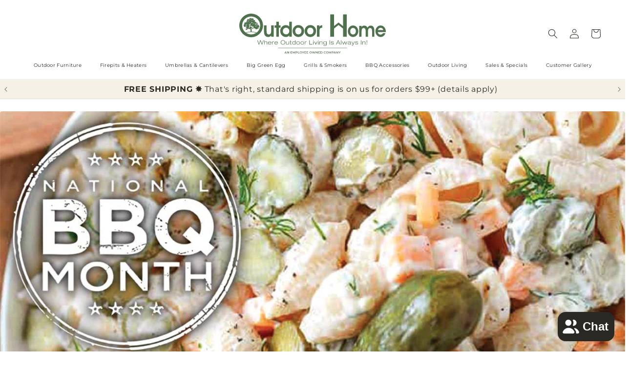

--- FILE ---
content_type: text/html; charset=utf-8
request_url: https://outdoorhome.com/blogs/outdoor-living/dill-pickle-pasta-salad
body_size: 72671
content:
<!doctype html>
<html class="js" lang="en">
  <head>
    <meta charset="utf-8">
    <meta http-equiv="X-UA-Compatible" content="IE=edge">
    <meta name="viewport" content="width=device-width,initial-scale=1">
    <meta name="theme-color" content="">
    <link rel="canonical" href="https://outdoorhome.com/blogs/outdoor-living/dill-pickle-pasta-salad"><link rel="icon" type="image/png" href="//outdoorhome.com/cdn/shop/files/20230119-OutdoorHome-Logo-ESOP-Color-favicon-64x64_06e3a63e-cce4-4cfd-a303-c1f0c384257b.png?crop=center&height=32&v=1676471385&width=32"><link rel="preconnect" href="https://fonts.shopifycdn.com" crossorigin><title>
      DILL PICKLE PASTA SALAD
 &ndash; Outdoor Home</title>

    
      <meta name="description" content="In this creamy pasta salad recipe, dill pickles play a starring role and add tons of flavor and crunch! This recipe is even better when it’s made ahead of time making it the perfect potluck dish! Ingredients ½ lb dry shell pasta (about 3 cups) ¾ cup sliced pickles ⅔ cup cheddar cheese, diced 3 tablespoons finely diced ">
    

    

<meta property="og:site_name" content="Outdoor Home">
<meta property="og:url" content="https://outdoorhome.com/blogs/outdoor-living/dill-pickle-pasta-salad">
<meta property="og:title" content="DILL PICKLE PASTA SALAD">
<meta property="og:type" content="article">
<meta property="og:description" content="In this creamy pasta salad recipe, dill pickles play a starring role and add tons of flavor and crunch! This recipe is even better when it’s made ahead of time making it the perfect potluck dish! Ingredients ½ lb dry shell pasta (about 3 cups) ¾ cup sliced pickles ⅔ cup cheddar cheese, diced 3 tablespoons finely diced "><meta property="og:image" content="http://outdoorhome.com/cdn/shop/articles/Dill-Pickle-Pasta-Salad-NationalBBQMonth.jpg?v=1617436865">
  <meta property="og:image:secure_url" content="https://outdoorhome.com/cdn/shop/articles/Dill-Pickle-Pasta-Salad-NationalBBQMonth.jpg?v=1617436865">
  <meta property="og:image:width" content="960">
  <meta property="og:image:height" content="502"><meta name="twitter:card" content="summary_large_image">
<meta name="twitter:title" content="DILL PICKLE PASTA SALAD">
<meta name="twitter:description" content="In this creamy pasta salad recipe, dill pickles play a starring role and add tons of flavor and crunch! This recipe is even better when it’s made ahead of time making it the perfect potluck dish! Ingredients ½ lb dry shell pasta (about 3 cups) ¾ cup sliced pickles ⅔ cup cheddar cheese, diced 3 tablespoons finely diced ">


    <script src="//outdoorhome.com/cdn/shop/t/74/assets/constants.js?v=132983761750457495441765469884" defer="defer"></script>
    <script src="//outdoorhome.com/cdn/shop/t/74/assets/pubsub.js?v=25310214064522200911765469926" defer="defer"></script>
    <script src="//outdoorhome.com/cdn/shop/t/74/assets/global.js?v=7301445359237545521765469887" defer="defer"></script>
    <script src="//outdoorhome.com/cdn/shop/t/74/assets/details-disclosure.js?v=13653116266235556501765469885" defer="defer"></script>
    <script src="//outdoorhome.com/cdn/shop/t/74/assets/details-modal.js?v=25581673532751508451765469886" defer="defer"></script>
    <script src="//outdoorhome.com/cdn/shop/t/74/assets/search-form.js?v=133129549252120666541765469930" defer="defer"></script><script src="//outdoorhome.com/cdn/shop/t/74/assets/animations.js?v=88693664871331136111765469866" defer="defer"></script><script>window.performance && window.performance.mark && window.performance.mark('shopify.content_for_header.start');</script><meta name="google-site-verification" content="Yxpklc9eVr6lWwF8mvv4vRq29NbMRtm4HMye1yy_PCE">
<meta name="facebook-domain-verification" content="krinosc45tl5py8592gfrblvjb12cb">
<meta id="shopify-digital-wallet" name="shopify-digital-wallet" content="/51688898748/digital_wallets/dialog">
<meta name="shopify-checkout-api-token" content="d9ed5952f43ed91e8f523446cd99b0cf">
<link rel="alternate" type="application/atom+xml" title="Feed" href="/blogs/outdoor-living.atom" />
<script async="async" src="/checkouts/internal/preloads.js?locale=en-US"></script>
<link rel="preconnect" href="https://shop.app" crossorigin="anonymous">
<script async="async" src="https://shop.app/checkouts/internal/preloads.js?locale=en-US&shop_id=51688898748" crossorigin="anonymous"></script>
<script id="apple-pay-shop-capabilities" type="application/json">{"shopId":51688898748,"countryCode":"US","currencyCode":"USD","merchantCapabilities":["supports3DS"],"merchantId":"gid:\/\/shopify\/Shop\/51688898748","merchantName":"Outdoor Home","requiredBillingContactFields":["postalAddress","email","phone"],"requiredShippingContactFields":["postalAddress","email","phone"],"shippingType":"shipping","supportedNetworks":["visa","masterCard","amex","discover","elo","jcb"],"total":{"type":"pending","label":"Outdoor Home","amount":"1.00"},"shopifyPaymentsEnabled":true,"supportsSubscriptions":true}</script>
<script id="shopify-features" type="application/json">{"accessToken":"d9ed5952f43ed91e8f523446cd99b0cf","betas":["rich-media-storefront-analytics"],"domain":"outdoorhome.com","predictiveSearch":true,"shopId":51688898748,"locale":"en"}</script>
<script>var Shopify = Shopify || {};
Shopify.shop = "outdoor-home-online.myshopify.com";
Shopify.locale = "en";
Shopify.currency = {"active":"USD","rate":"1.0"};
Shopify.country = "US";
Shopify.theme = {"name":"2026 Dawn Theme 15.4.1 - Outdoor Home","id":157182263544,"schema_name":"Dawn","schema_version":"15.4.1","theme_store_id":887,"role":"main"};
Shopify.theme.handle = "null";
Shopify.theme.style = {"id":null,"handle":null};
Shopify.cdnHost = "outdoorhome.com/cdn";
Shopify.routes = Shopify.routes || {};
Shopify.routes.root = "/";</script>
<script type="module">!function(o){(o.Shopify=o.Shopify||{}).modules=!0}(window);</script>
<script>!function(o){function n(){var o=[];function n(){o.push(Array.prototype.slice.apply(arguments))}return n.q=o,n}var t=o.Shopify=o.Shopify||{};t.loadFeatures=n(),t.autoloadFeatures=n()}(window);</script>
<script>
  window.ShopifyPay = window.ShopifyPay || {};
  window.ShopifyPay.apiHost = "shop.app\/pay";
  window.ShopifyPay.redirectState = null;
</script>
<script id="shop-js-analytics" type="application/json">{"pageType":"article"}</script>
<script defer="defer" async type="module" src="//outdoorhome.com/cdn/shopifycloud/shop-js/modules/v2/client.init-shop-cart-sync_BT-GjEfc.en.esm.js"></script>
<script defer="defer" async type="module" src="//outdoorhome.com/cdn/shopifycloud/shop-js/modules/v2/chunk.common_D58fp_Oc.esm.js"></script>
<script defer="defer" async type="module" src="//outdoorhome.com/cdn/shopifycloud/shop-js/modules/v2/chunk.modal_xMitdFEc.esm.js"></script>
<script type="module">
  await import("//outdoorhome.com/cdn/shopifycloud/shop-js/modules/v2/client.init-shop-cart-sync_BT-GjEfc.en.esm.js");
await import("//outdoorhome.com/cdn/shopifycloud/shop-js/modules/v2/chunk.common_D58fp_Oc.esm.js");
await import("//outdoorhome.com/cdn/shopifycloud/shop-js/modules/v2/chunk.modal_xMitdFEc.esm.js");

  window.Shopify.SignInWithShop?.initShopCartSync?.({"fedCMEnabled":true,"windoidEnabled":true});

</script>
<script>
  window.Shopify = window.Shopify || {};
  if (!window.Shopify.featureAssets) window.Shopify.featureAssets = {};
  window.Shopify.featureAssets['shop-js'] = {"shop-cart-sync":["modules/v2/client.shop-cart-sync_DZOKe7Ll.en.esm.js","modules/v2/chunk.common_D58fp_Oc.esm.js","modules/v2/chunk.modal_xMitdFEc.esm.js"],"init-fed-cm":["modules/v2/client.init-fed-cm_B6oLuCjv.en.esm.js","modules/v2/chunk.common_D58fp_Oc.esm.js","modules/v2/chunk.modal_xMitdFEc.esm.js"],"shop-cash-offers":["modules/v2/client.shop-cash-offers_D2sdYoxE.en.esm.js","modules/v2/chunk.common_D58fp_Oc.esm.js","modules/v2/chunk.modal_xMitdFEc.esm.js"],"shop-login-button":["modules/v2/client.shop-login-button_QeVjl5Y3.en.esm.js","modules/v2/chunk.common_D58fp_Oc.esm.js","modules/v2/chunk.modal_xMitdFEc.esm.js"],"pay-button":["modules/v2/client.pay-button_DXTOsIq6.en.esm.js","modules/v2/chunk.common_D58fp_Oc.esm.js","modules/v2/chunk.modal_xMitdFEc.esm.js"],"shop-button":["modules/v2/client.shop-button_DQZHx9pm.en.esm.js","modules/v2/chunk.common_D58fp_Oc.esm.js","modules/v2/chunk.modal_xMitdFEc.esm.js"],"avatar":["modules/v2/client.avatar_BTnouDA3.en.esm.js"],"init-windoid":["modules/v2/client.init-windoid_CR1B-cfM.en.esm.js","modules/v2/chunk.common_D58fp_Oc.esm.js","modules/v2/chunk.modal_xMitdFEc.esm.js"],"init-shop-for-new-customer-accounts":["modules/v2/client.init-shop-for-new-customer-accounts_C_vY_xzh.en.esm.js","modules/v2/client.shop-login-button_QeVjl5Y3.en.esm.js","modules/v2/chunk.common_D58fp_Oc.esm.js","modules/v2/chunk.modal_xMitdFEc.esm.js"],"init-shop-email-lookup-coordinator":["modules/v2/client.init-shop-email-lookup-coordinator_BI7n9ZSv.en.esm.js","modules/v2/chunk.common_D58fp_Oc.esm.js","modules/v2/chunk.modal_xMitdFEc.esm.js"],"init-shop-cart-sync":["modules/v2/client.init-shop-cart-sync_BT-GjEfc.en.esm.js","modules/v2/chunk.common_D58fp_Oc.esm.js","modules/v2/chunk.modal_xMitdFEc.esm.js"],"shop-toast-manager":["modules/v2/client.shop-toast-manager_DiYdP3xc.en.esm.js","modules/v2/chunk.common_D58fp_Oc.esm.js","modules/v2/chunk.modal_xMitdFEc.esm.js"],"init-customer-accounts":["modules/v2/client.init-customer-accounts_D9ZNqS-Q.en.esm.js","modules/v2/client.shop-login-button_QeVjl5Y3.en.esm.js","modules/v2/chunk.common_D58fp_Oc.esm.js","modules/v2/chunk.modal_xMitdFEc.esm.js"],"init-customer-accounts-sign-up":["modules/v2/client.init-customer-accounts-sign-up_iGw4briv.en.esm.js","modules/v2/client.shop-login-button_QeVjl5Y3.en.esm.js","modules/v2/chunk.common_D58fp_Oc.esm.js","modules/v2/chunk.modal_xMitdFEc.esm.js"],"shop-follow-button":["modules/v2/client.shop-follow-button_CqMgW2wH.en.esm.js","modules/v2/chunk.common_D58fp_Oc.esm.js","modules/v2/chunk.modal_xMitdFEc.esm.js"],"checkout-modal":["modules/v2/client.checkout-modal_xHeaAweL.en.esm.js","modules/v2/chunk.common_D58fp_Oc.esm.js","modules/v2/chunk.modal_xMitdFEc.esm.js"],"shop-login":["modules/v2/client.shop-login_D91U-Q7h.en.esm.js","modules/v2/chunk.common_D58fp_Oc.esm.js","modules/v2/chunk.modal_xMitdFEc.esm.js"],"lead-capture":["modules/v2/client.lead-capture_BJmE1dJe.en.esm.js","modules/v2/chunk.common_D58fp_Oc.esm.js","modules/v2/chunk.modal_xMitdFEc.esm.js"],"payment-terms":["modules/v2/client.payment-terms_Ci9AEqFq.en.esm.js","modules/v2/chunk.common_D58fp_Oc.esm.js","modules/v2/chunk.modal_xMitdFEc.esm.js"]};
</script>
<script>(function() {
  var isLoaded = false;
  function asyncLoad() {
    if (isLoaded) return;
    isLoaded = true;
    var urls = ["https:\/\/chimpstatic.com\/mcjs-connected\/js\/users\/e3027827abbe3249a2e1482c7\/4f933600aef4b0a49d48a5b48.js?shop=outdoor-home-online.myshopify.com","\/\/cdn.shopify.com\/proxy\/ca720881cc644eb897b00d2455f9732e732459c1a145e159076d41d5aa00c8f4\/bingshoppingtool-t2app-prod.trafficmanager.net\/api\/ShopifyMT\/v1\/uet\/tracking_script?shop=outdoor-home-online.myshopify.com\u0026sp-cache-control=cHVibGljLCBtYXgtYWdlPTkwMA","https:\/\/searchanise-ef84.kxcdn.com\/widgets\/shopify\/init.js?a=2d6I0D9J5L\u0026shop=outdoor-home-online.myshopify.com"];
    for (var i = 0; i < urls.length; i++) {
      var s = document.createElement('script');
      s.type = 'text/javascript';
      s.async = true;
      s.src = urls[i];
      var x = document.getElementsByTagName('script')[0];
      x.parentNode.insertBefore(s, x);
    }
  };
  if(window.attachEvent) {
    window.attachEvent('onload', asyncLoad);
  } else {
    window.addEventListener('load', asyncLoad, false);
  }
})();</script>
<script id="__st">var __st={"a":51688898748,"offset":-21600,"reqid":"9c58cd9b-41c9-4e5c-82a5-164032b5b103-1769478195","pageurl":"outdoorhome.com\/blogs\/outdoor-living\/dill-pickle-pasta-salad","s":"articles-555833426108","u":"f639eee2c595","p":"article","rtyp":"article","rid":555833426108};</script>
<script>window.ShopifyPaypalV4VisibilityTracking = true;</script>
<script id="captcha-bootstrap">!function(){'use strict';const t='contact',e='account',n='new_comment',o=[[t,t],['blogs',n],['comments',n],[t,'customer']],c=[[e,'customer_login'],[e,'guest_login'],[e,'recover_customer_password'],[e,'create_customer']],r=t=>t.map((([t,e])=>`form[action*='/${t}']:not([data-nocaptcha='true']) input[name='form_type'][value='${e}']`)).join(','),a=t=>()=>t?[...document.querySelectorAll(t)].map((t=>t.form)):[];function s(){const t=[...o],e=r(t);return a(e)}const i='password',u='form_key',d=['recaptcha-v3-token','g-recaptcha-response','h-captcha-response',i],f=()=>{try{return window.sessionStorage}catch{return}},m='__shopify_v',_=t=>t.elements[u];function p(t,e,n=!1){try{const o=window.sessionStorage,c=JSON.parse(o.getItem(e)),{data:r}=function(t){const{data:e,action:n}=t;return t[m]||n?{data:e,action:n}:{data:t,action:n}}(c);for(const[e,n]of Object.entries(r))t.elements[e]&&(t.elements[e].value=n);n&&o.removeItem(e)}catch(o){console.error('form repopulation failed',{error:o})}}const l='form_type',E='cptcha';function T(t){t.dataset[E]=!0}const w=window,h=w.document,L='Shopify',v='ce_forms',y='captcha';let A=!1;((t,e)=>{const n=(g='f06e6c50-85a8-45c8-87d0-21a2b65856fe',I='https://cdn.shopify.com/shopifycloud/storefront-forms-hcaptcha/ce_storefront_forms_captcha_hcaptcha.v1.5.2.iife.js',D={infoText:'Protected by hCaptcha',privacyText:'Privacy',termsText:'Terms'},(t,e,n)=>{const o=w[L][v],c=o.bindForm;if(c)return c(t,g,e,D).then(n);var r;o.q.push([[t,g,e,D],n]),r=I,A||(h.body.append(Object.assign(h.createElement('script'),{id:'captcha-provider',async:!0,src:r})),A=!0)});var g,I,D;w[L]=w[L]||{},w[L][v]=w[L][v]||{},w[L][v].q=[],w[L][y]=w[L][y]||{},w[L][y].protect=function(t,e){n(t,void 0,e),T(t)},Object.freeze(w[L][y]),function(t,e,n,w,h,L){const[v,y,A,g]=function(t,e,n){const i=e?o:[],u=t?c:[],d=[...i,...u],f=r(d),m=r(i),_=r(d.filter((([t,e])=>n.includes(e))));return[a(f),a(m),a(_),s()]}(w,h,L),I=t=>{const e=t.target;return e instanceof HTMLFormElement?e:e&&e.form},D=t=>v().includes(t);t.addEventListener('submit',(t=>{const e=I(t);if(!e)return;const n=D(e)&&!e.dataset.hcaptchaBound&&!e.dataset.recaptchaBound,o=_(e),c=g().includes(e)&&(!o||!o.value);(n||c)&&t.preventDefault(),c&&!n&&(function(t){try{if(!f())return;!function(t){const e=f();if(!e)return;const n=_(t);if(!n)return;const o=n.value;o&&e.removeItem(o)}(t);const e=Array.from(Array(32),(()=>Math.random().toString(36)[2])).join('');!function(t,e){_(t)||t.append(Object.assign(document.createElement('input'),{type:'hidden',name:u})),t.elements[u].value=e}(t,e),function(t,e){const n=f();if(!n)return;const o=[...t.querySelectorAll(`input[type='${i}']`)].map((({name:t})=>t)),c=[...d,...o],r={};for(const[a,s]of new FormData(t).entries())c.includes(a)||(r[a]=s);n.setItem(e,JSON.stringify({[m]:1,action:t.action,data:r}))}(t,e)}catch(e){console.error('failed to persist form',e)}}(e),e.submit())}));const S=(t,e)=>{t&&!t.dataset[E]&&(n(t,e.some((e=>e===t))),T(t))};for(const o of['focusin','change'])t.addEventListener(o,(t=>{const e=I(t);D(e)&&S(e,y())}));const B=e.get('form_key'),M=e.get(l),P=B&&M;t.addEventListener('DOMContentLoaded',(()=>{const t=y();if(P)for(const e of t)e.elements[l].value===M&&p(e,B);[...new Set([...A(),...v().filter((t=>'true'===t.dataset.shopifyCaptcha))])].forEach((e=>S(e,t)))}))}(h,new URLSearchParams(w.location.search),n,t,e,['guest_login'])})(!0,!0)}();</script>
<script integrity="sha256-4kQ18oKyAcykRKYeNunJcIwy7WH5gtpwJnB7kiuLZ1E=" data-source-attribution="shopify.loadfeatures" defer="defer" src="//outdoorhome.com/cdn/shopifycloud/storefront/assets/storefront/load_feature-a0a9edcb.js" crossorigin="anonymous"></script>
<script crossorigin="anonymous" defer="defer" src="//outdoorhome.com/cdn/shopifycloud/storefront/assets/shopify_pay/storefront-65b4c6d7.js?v=20250812"></script>
<script data-source-attribution="shopify.dynamic_checkout.dynamic.init">var Shopify=Shopify||{};Shopify.PaymentButton=Shopify.PaymentButton||{isStorefrontPortableWallets:!0,init:function(){window.Shopify.PaymentButton.init=function(){};var t=document.createElement("script");t.src="https://outdoorhome.com/cdn/shopifycloud/portable-wallets/latest/portable-wallets.en.js",t.type="module",document.head.appendChild(t)}};
</script>
<script data-source-attribution="shopify.dynamic_checkout.buyer_consent">
  function portableWalletsHideBuyerConsent(e){var t=document.getElementById("shopify-buyer-consent"),n=document.getElementById("shopify-subscription-policy-button");t&&n&&(t.classList.add("hidden"),t.setAttribute("aria-hidden","true"),n.removeEventListener("click",e))}function portableWalletsShowBuyerConsent(e){var t=document.getElementById("shopify-buyer-consent"),n=document.getElementById("shopify-subscription-policy-button");t&&n&&(t.classList.remove("hidden"),t.removeAttribute("aria-hidden"),n.addEventListener("click",e))}window.Shopify?.PaymentButton&&(window.Shopify.PaymentButton.hideBuyerConsent=portableWalletsHideBuyerConsent,window.Shopify.PaymentButton.showBuyerConsent=portableWalletsShowBuyerConsent);
</script>
<script data-source-attribution="shopify.dynamic_checkout.cart.bootstrap">document.addEventListener("DOMContentLoaded",(function(){function t(){return document.querySelector("shopify-accelerated-checkout-cart, shopify-accelerated-checkout")}if(t())Shopify.PaymentButton.init();else{new MutationObserver((function(e,n){t()&&(Shopify.PaymentButton.init(),n.disconnect())})).observe(document.body,{childList:!0,subtree:!0})}}));
</script>
<link id="shopify-accelerated-checkout-styles" rel="stylesheet" media="screen" href="https://outdoorhome.com/cdn/shopifycloud/portable-wallets/latest/accelerated-checkout-backwards-compat.css" crossorigin="anonymous">
<style id="shopify-accelerated-checkout-cart">
        #shopify-buyer-consent {
  margin-top: 1em;
  display: inline-block;
  width: 100%;
}

#shopify-buyer-consent.hidden {
  display: none;
}

#shopify-subscription-policy-button {
  background: none;
  border: none;
  padding: 0;
  text-decoration: underline;
  font-size: inherit;
  cursor: pointer;
}

#shopify-subscription-policy-button::before {
  box-shadow: none;
}

      </style>
<script id="sections-script" data-sections="header" defer="defer" src="//outdoorhome.com/cdn/shop/t/74/compiled_assets/scripts.js?v=25721"></script>
<script>window.performance && window.performance.mark && window.performance.mark('shopify.content_for_header.end');</script>


    <style data-shopify>
      @font-face {
  font-family: Montserrat;
  font-weight: 400;
  font-style: normal;
  font-display: swap;
  src: url("//outdoorhome.com/cdn/fonts/montserrat/montserrat_n4.81949fa0ac9fd2021e16436151e8eaa539321637.woff2") format("woff2"),
       url("//outdoorhome.com/cdn/fonts/montserrat/montserrat_n4.a6c632ca7b62da89c3594789ba828388aac693fe.woff") format("woff");
}

      @font-face {
  font-family: Montserrat;
  font-weight: 700;
  font-style: normal;
  font-display: swap;
  src: url("//outdoorhome.com/cdn/fonts/montserrat/montserrat_n7.3c434e22befd5c18a6b4afadb1e3d77c128c7939.woff2") format("woff2"),
       url("//outdoorhome.com/cdn/fonts/montserrat/montserrat_n7.5d9fa6e2cae713c8fb539a9876489d86207fe957.woff") format("woff");
}

      @font-face {
  font-family: Montserrat;
  font-weight: 400;
  font-style: italic;
  font-display: swap;
  src: url("//outdoorhome.com/cdn/fonts/montserrat/montserrat_i4.5a4ea298b4789e064f62a29aafc18d41f09ae59b.woff2") format("woff2"),
       url("//outdoorhome.com/cdn/fonts/montserrat/montserrat_i4.072b5869c5e0ed5b9d2021e4c2af132e16681ad2.woff") format("woff");
}

      @font-face {
  font-family: Montserrat;
  font-weight: 700;
  font-style: italic;
  font-display: swap;
  src: url("//outdoorhome.com/cdn/fonts/montserrat/montserrat_i7.a0d4a463df4f146567d871890ffb3c80408e7732.woff2") format("woff2"),
       url("//outdoorhome.com/cdn/fonts/montserrat/montserrat_i7.f6ec9f2a0681acc6f8152c40921d2a4d2e1a2c78.woff") format("woff");
}

      @font-face {
  font-family: Montserrat;
  font-weight: 600;
  font-style: normal;
  font-display: swap;
  src: url("//outdoorhome.com/cdn/fonts/montserrat/montserrat_n6.1326b3e84230700ef15b3a29fb520639977513e0.woff2") format("woff2"),
       url("//outdoorhome.com/cdn/fonts/montserrat/montserrat_n6.652f051080eb14192330daceed8cd53dfdc5ead9.woff") format("woff");
}


      
        :root,
        .color-background-1 {
          --color-background: 255,255,255;
        
          --gradient-background: #ffffff;
        

        

        --color-foreground: 41,40,34;
        --color-background-contrast: 191,191,191;
        --color-shadow: 41,40,34;
        --color-button: 41,40,34;
        --color-button-text: 255,255,255;
        --color-secondary-button: 255,255,255;
        --color-secondary-button-text: 41,40,34;
        --color-link: 41,40,34;
        --color-badge-foreground: 41,40,34;
        --color-badge-background: 255,255,255;
        --color-badge-border: 41,40,34;
        --payment-terms-background-color: rgb(255 255 255);
      }
      
        
        .color-background-2 {
          --color-background: 245,241,231;
        
          --gradient-background: #f5f1e7;
        

        

        --color-foreground: 41,40,34;
        --color-background-contrast: 208,188,141;
        --color-shadow: 41,40,34;
        --color-button: 41,40,34;
        --color-button-text: 245,245,245;
        --color-secondary-button: 245,241,231;
        --color-secondary-button-text: 41,40,34;
        --color-link: 41,40,34;
        --color-badge-foreground: 41,40,34;
        --color-badge-background: 245,241,231;
        --color-badge-border: 41,40,34;
        --payment-terms-background-color: rgb(245 241 231);
      }
      
        
        .color-inverse {
          --color-background: 41,40,34;
        
          --gradient-background: #292822;
        

        

        --color-foreground: 255,255,255;
        --color-background-contrast: 55,54,46;
        --color-shadow: 41,40,34;
        --color-button: 255,255,255;
        --color-button-text: 41,40,34;
        --color-secondary-button: 41,40,34;
        --color-secondary-button-text: 255,255,255;
        --color-link: 255,255,255;
        --color-badge-foreground: 255,255,255;
        --color-badge-background: 41,40,34;
        --color-badge-border: 255,255,255;
        --payment-terms-background-color: rgb(41 40 34);
      }
      
        
        .color-accent-1 {
          --color-background: 41,40,34;
        
          --gradient-background: #292822;
        

        

        --color-foreground: 245,245,245;
        --color-background-contrast: 55,54,46;
        --color-shadow: 245,245,245;
        --color-button: 255,255,255;
        --color-button-text: 41,40,34;
        --color-secondary-button: 41,40,34;
        --color-secondary-button-text: 245,245,245;
        --color-link: 245,245,245;
        --color-badge-foreground: 245,245,245;
        --color-badge-background: 41,40,34;
        --color-badge-border: 245,245,245;
        --payment-terms-background-color: rgb(41 40 34);
      }
      
        
        .color-accent-2 {
          --color-background: 167,140,102;
        
          --gradient-background: #a78c66;
        

        

        --color-foreground: 255,255,255;
        --color-background-contrast: 90,74,52;
        --color-shadow: 41,40,34;
        --color-button: 255,255,255;
        --color-button-text: 167,140,102;
        --color-secondary-button: 167,140,102;
        --color-secondary-button-text: 255,255,255;
        --color-link: 255,255,255;
        --color-badge-foreground: 255,255,255;
        --color-badge-background: 167,140,102;
        --color-badge-border: 255,255,255;
        --payment-terms-background-color: rgb(167 140 102);
      }
      
        
        .color-scheme-1778d71f-dd7c-4b77-b2d7-0105b115cf23 {
          --color-background: 255,255,255;
        
          --gradient-background: #ffffff;
        

        

        --color-foreground: 41,40,34;
        --color-background-contrast: 191,191,191;
        --color-shadow: 41,40,34;
        --color-button: 41,40,34;
        --color-button-text: 255,255,255;
        --color-secondary-button: 255,255,255;
        --color-secondary-button-text: 41,40,34;
        --color-link: 41,40,34;
        --color-badge-foreground: 41,40,34;
        --color-badge-background: 255,255,255;
        --color-badge-border: 41,40,34;
        --payment-terms-background-color: rgb(255 255 255);
      }
      

      body, .color-background-1, .color-background-2, .color-inverse, .color-accent-1, .color-accent-2, .color-scheme-1778d71f-dd7c-4b77-b2d7-0105b115cf23 {
        color: rgba(var(--color-foreground), 0.75);
        background-color: rgb(var(--color-background));
      }

      :root {
        --font-body-family: Montserrat, sans-serif;
        --font-body-style: normal;
        --font-body-weight: 400;
        --font-body-weight-bold: 700;

        --font-heading-family: Montserrat, sans-serif;
        --font-heading-style: normal;
        --font-heading-weight: 600;

        --font-body-scale: 1.0;
        --font-heading-scale: 1.25;

        --media-padding: px;
        --media-border-opacity: 0.0;
        --media-border-width: 0px;
        --media-radius: 4px;
        --media-shadow-opacity: 0.0;
        --media-shadow-horizontal-offset: 0px;
        --media-shadow-vertical-offset: 0px;
        --media-shadow-blur-radius: 0px;
        --media-shadow-visible: 0;

        --page-width: 180rem;
        --page-width-margin: 0rem;

        --product-card-image-padding: 0.8rem;
        --product-card-corner-radius: 0.4rem;
        --product-card-text-alignment: left;
        --product-card-border-width: 0.1rem;
        --product-card-border-opacity: 0.1;
        --product-card-shadow-opacity: 0.0;
        --product-card-shadow-visible: 0;
        --product-card-shadow-horizontal-offset: 0.0rem;
        --product-card-shadow-vertical-offset: 0.0rem;
        --product-card-shadow-blur-radius: 0.0rem;

        --collection-card-image-padding: 0.0rem;
        --collection-card-corner-radius: 0.4rem;
        --collection-card-text-alignment: left;
        --collection-card-border-width: 0.0rem;
        --collection-card-border-opacity: 0.0;
        --collection-card-shadow-opacity: 0.0;
        --collection-card-shadow-visible: 0;
        --collection-card-shadow-horizontal-offset: 0.0rem;
        --collection-card-shadow-vertical-offset: 0.0rem;
        --collection-card-shadow-blur-radius: 0.0rem;

        --blog-card-image-padding: 0.0rem;
        --blog-card-corner-radius: 0.4rem;
        --blog-card-text-alignment: left;
        --blog-card-border-width: 0.0rem;
        --blog-card-border-opacity: 0.0;
        --blog-card-shadow-opacity: 0.0;
        --blog-card-shadow-visible: 0;
        --blog-card-shadow-horizontal-offset: 0.0rem;
        --blog-card-shadow-vertical-offset: 0.0rem;
        --blog-card-shadow-blur-radius: 0.0rem;

        --badge-corner-radius: 0.4rem;

        --popup-border-width: 2px;
        --popup-border-opacity: 0.1;
        --popup-corner-radius: 4px;
        --popup-shadow-opacity: 0.0;
        --popup-shadow-horizontal-offset: 0px;
        --popup-shadow-vertical-offset: 4px;
        --popup-shadow-blur-radius: 5px;

        --drawer-border-width: 2px;
        --drawer-border-opacity: 0.1;
        --drawer-shadow-opacity: 0.0;
        --drawer-shadow-horizontal-offset: 0px;
        --drawer-shadow-vertical-offset: 4px;
        --drawer-shadow-blur-radius: 5px;

        --spacing-sections-desktop: 0px;
        --spacing-sections-mobile: 0px;

        --grid-desktop-vertical-spacing: 8px;
        --grid-desktop-horizontal-spacing: 8px;
        --grid-mobile-vertical-spacing: 4px;
        --grid-mobile-horizontal-spacing: 4px;

        --text-boxes-border-opacity: 0.0;
        --text-boxes-border-width: 0px;
        --text-boxes-radius: 4px;
        --text-boxes-shadow-opacity: 0.0;
        --text-boxes-shadow-visible: 0;
        --text-boxes-shadow-horizontal-offset: 0px;
        --text-boxes-shadow-vertical-offset: 0px;
        --text-boxes-shadow-blur-radius: 0px;

        --buttons-radius: 4px;
        --buttons-radius-outset: 5px;
        --buttons-border-width: 1px;
        --buttons-border-opacity: 1.0;
        --buttons-shadow-opacity: 0.0;
        --buttons-shadow-visible: 0;
        --buttons-shadow-horizontal-offset: 0px;
        --buttons-shadow-vertical-offset: 0px;
        --buttons-shadow-blur-radius: 0px;
        --buttons-border-offset: 0.3px;

        --inputs-radius: 4px;
        --inputs-border-width: 2px;
        --inputs-border-opacity: 0.65;
        --inputs-shadow-opacity: 0.0;
        --inputs-shadow-horizontal-offset: 0px;
        --inputs-margin-offset: 0px;
        --inputs-shadow-vertical-offset: 0px;
        --inputs-shadow-blur-radius: 0px;
        --inputs-radius-outset: 6px;

        --variant-pills-radius: 6px;
        --variant-pills-border-width: 2px;
        --variant-pills-border-opacity: 0.3;
        --variant-pills-shadow-opacity: 0.0;
        --variant-pills-shadow-horizontal-offset: 0px;
        --variant-pills-shadow-vertical-offset: 0px;
        --variant-pills-shadow-blur-radius: 0px;
      }

      *,
      *::before,
      *::after {
        box-sizing: inherit;
      }

      html {
        box-sizing: border-box;
        font-size: calc(var(--font-body-scale) * 62.5%);
        height: 100%;
      }

      body {
        display: grid;
        grid-template-rows: auto auto 1fr auto;
        grid-template-columns: 100%;
        min-height: 100%;
        margin: 0;
        font-size: 1.5rem;
        letter-spacing: 0.06rem;
        line-height: calc(1 + 0.8 / var(--font-body-scale));
        font-family: var(--font-body-family);
        font-style: var(--font-body-style);
        font-weight: var(--font-body-weight);
      }

      @media screen and (min-width: 750px) {
        body {
          font-size: 1.6rem;
        }
      }
    </style>

    <link href="//outdoorhome.com/cdn/shop/t/74/assets/base.css?v=1734977299003323791765470801" rel="stylesheet" type="text/css" media="all" />
    <link href="//outdoorhome.com/cdn/shop/t/74/assets/OH-base.css?v=108436167351687283971765469866" rel="stylesheet" type="text/css" media="all" />
    <link rel="stylesheet" href="//outdoorhome.com/cdn/shop/t/74/assets/component-cart-items.css?v=13033300910818915211765469871" media="print" onload="this.media='all'"><link href="//outdoorhome.com/cdn/shop/t/74/assets/component-cart-drawer.css?v=107357118924785185331765469871" rel="stylesheet" type="text/css" media="all" />
      <link href="//outdoorhome.com/cdn/shop/t/74/assets/component-cart.css?v=164708765130180853531765469872" rel="stylesheet" type="text/css" media="all" />
      <link href="//outdoorhome.com/cdn/shop/t/74/assets/component-totals.css?v=15906652033866631521765469884" rel="stylesheet" type="text/css" media="all" />
      <link href="//outdoorhome.com/cdn/shop/t/74/assets/component-price.css?v=67417779475991582791765469879" rel="stylesheet" type="text/css" media="all" />
      <link href="//outdoorhome.com/cdn/shop/t/74/assets/component-discounts.css?v=152760482443307489271765469874" rel="stylesheet" type="text/css" media="all" />

      <link rel="preload" as="font" href="//outdoorhome.com/cdn/fonts/montserrat/montserrat_n4.81949fa0ac9fd2021e16436151e8eaa539321637.woff2" type="font/woff2" crossorigin>
      

      <link rel="preload" as="font" href="//outdoorhome.com/cdn/fonts/montserrat/montserrat_n6.1326b3e84230700ef15b3a29fb520639977513e0.woff2" type="font/woff2" crossorigin>
      
<link
        rel="stylesheet"
        href="//outdoorhome.com/cdn/shop/t/74/assets/component-predictive-search.css?v=118923337488134913561765469879"
        media="print"
        onload="this.media='all'"
      ><script>
      if (Shopify.designMode) {
        document.documentElement.classList.add('shopify-design-mode');
      }
    </script>

    <!-- MAILCHIMP JS CODE -->
    <script id="mcjs">!function(c,h,i,m,p){m=c.createElement(h),p=c.getElementsByTagName(h)[0],m.async=1,m.src=i,p.parentNode.insertBefore(m,p)}(document,"script","https://chimpstatic.com/mcjs-connected/js/users/e3027827abbe3249a2e1482c7/649da222eaeb15bcea939ece4.js");</script>
    
  <!-- BEGIN app block: shopify://apps/judge-me-reviews/blocks/judgeme_core/61ccd3b1-a9f2-4160-9fe9-4fec8413e5d8 --><!-- Start of Judge.me Core -->






<link rel="dns-prefetch" href="https://cdnwidget.judge.me">
<link rel="dns-prefetch" href="https://cdn.judge.me">
<link rel="dns-prefetch" href="https://cdn1.judge.me">
<link rel="dns-prefetch" href="https://api.judge.me">

<script data-cfasync='false' class='jdgm-settings-script'>window.jdgmSettings={"pagination":5,"disable_web_reviews":false,"badge_no_review_text":"No reviews","badge_n_reviews_text":"{{ n }} review/reviews","badge_star_color":"#C9AC8B","hide_badge_preview_if_no_reviews":true,"badge_hide_text":false,"enforce_center_preview_badge":false,"widget_title":"Customer Reviews","widget_open_form_text":"Write a review","widget_close_form_text":"Cancel review","widget_refresh_page_text":"Refresh page","widget_summary_text":"Based on {{ number_of_reviews }} review/reviews","widget_no_review_text":"Be the first to write a review","widget_name_field_text":"Your name","widget_verified_name_field_text":"Verified Name (public)","widget_name_placeholder_text":"John Smith","widget_required_field_error_text":"This field is required.","widget_email_field_text":"Your email address (not displayed)","widget_verified_email_field_text":"Verified Email (private, can not be edited)","widget_email_placeholder_text":"john.smith@email.com","widget_email_field_error_text":"Please enter a valid email address.","widget_rating_field_text":"Select your star rating","widget_review_title_field_text":"Title your review (required)","widget_review_title_placeholder_text":"Give your review a title","widget_review_body_field_text":"Write a review","widget_review_body_placeholder_text":"What should other customers know?","widget_pictures_field_text":"Share a video or photo (optional)","widget_submit_review_text":"Submit Review","widget_submit_verified_review_text":"Submit Verified Review","widget_submit_success_msg_with_auto_publish":"Thank you! Please refresh the page in a few moments to see your review. You can remove or edit your review by logging into \u003ca href='https://judge.me/login' target='_blank' rel='nofollow noopener'\u003eJudge.me\u003c/a\u003e","widget_submit_success_msg_no_auto_publish":"Thank you! Your review will be published as soon as it is approved by the shop admin. You can remove or edit your review by logging into \u003ca href='https://judge.me/login' target='_blank' rel='nofollow noopener'\u003eJudge.me\u003c/a\u003e","widget_show_default_reviews_out_of_total_text":"Showing {{ n_reviews_shown }} out of {{ n_reviews }} reviews.","widget_show_all_link_text":"Show all","widget_show_less_link_text":"Show less","widget_author_said_text":"{{ reviewer_name }} said:","widget_days_text":"{{ n }} days ago","widget_weeks_text":"{{ n }} week/weeks ago","widget_months_text":"{{ n }} month/months ago","widget_years_text":"{{ n }} year/years ago","widget_yesterday_text":"Yesterday","widget_today_text":"Today","widget_replied_text":"\u003e\u003e {{ shop_name }} replied:","widget_read_more_text":"Read more","widget_reviewer_name_as_initial":"","widget_rating_filter_color":"#292822","widget_rating_filter_see_all_text":"See all reviews","widget_sorting_most_recent_text":"Most Recent","widget_sorting_highest_rating_text":"Highest Rating","widget_sorting_lowest_rating_text":"Lowest Rating","widget_sorting_with_pictures_text":"Only Pictures","widget_sorting_most_helpful_text":"Most Helpful","widget_open_question_form_text":"Ask a question","widget_reviews_subtab_text":"Reviews","widget_questions_subtab_text":"Questions","widget_question_label_text":"Question","widget_answer_label_text":"Answer","widget_question_placeholder_text":"Write your question here","widget_submit_question_text":"Submit Question","widget_question_submit_success_text":"Thank you for your question! We will notify you once it gets answered.","widget_star_color":"#c9ac8b","verified_badge_text":"Verified","verified_badge_bg_color":"","verified_badge_text_color":"","verified_badge_placement":"left-of-reviewer-name","widget_review_max_height":4,"widget_hide_border":false,"widget_social_share":false,"widget_thumb":true,"widget_review_location_show":false,"widget_location_format":"country_iso_code","all_reviews_include_out_of_store_products":true,"all_reviews_out_of_store_text":"(out of store)","all_reviews_pagination":100,"all_reviews_product_name_prefix_text":"about","enable_review_pictures":true,"enable_question_anwser":false,"widget_theme":"leex","review_date_format":"mm/dd/yyyy","default_sort_method":"most-recent","widget_product_reviews_subtab_text":"Product Reviews","widget_shop_reviews_subtab_text":"Shop Reviews","widget_other_products_reviews_text":"Reviews for other products","widget_store_reviews_subtab_text":"Store reviews","widget_no_store_reviews_text":"This store hasn't received any reviews yet","widget_web_restriction_product_reviews_text":"This product hasn't received any reviews yet","widget_no_items_text":"No items found","widget_show_more_text":"Show more","widget_write_a_store_review_text":"Write a Store Review","widget_other_languages_heading":"Reviews in Other Languages","widget_translate_review_text":"Translate review to {{ language }}","widget_translating_review_text":"Translating...","widget_show_original_translation_text":"Show original ({{ language }})","widget_translate_review_failed_text":"Review couldn't be translated.","widget_translate_review_retry_text":"Retry","widget_translate_review_try_again_later_text":"Try again later","show_product_url_for_grouped_product":false,"widget_sorting_pictures_first_text":"Pictures First","show_pictures_on_all_rev_page_mobile":true,"show_pictures_on_all_rev_page_desktop":true,"floating_tab_hide_mobile_install_preference":false,"floating_tab_button_name":"★ Reviews","floating_tab_title":"Let customers speak for us","floating_tab_button_color":"","floating_tab_button_background_color":"","floating_tab_url":"","floating_tab_url_enabled":true,"floating_tab_tab_style":"text","all_reviews_text_badge_text":"Customers rate us {{ shop.metafields.judgeme.all_reviews_rating | round: 1 }}/5 based on {{ shop.metafields.judgeme.all_reviews_count }} reviews.","all_reviews_text_badge_text_branded_style":"{{ shop.metafields.judgeme.all_reviews_rating | round: 1 }} out of 5 stars based on {{ shop.metafields.judgeme.all_reviews_count }} reviews","is_all_reviews_text_badge_a_link":true,"show_stars_for_all_reviews_text_badge":false,"all_reviews_text_badge_url":"","all_reviews_text_style":"branded","all_reviews_text_color_style":"custom","all_reviews_text_color":"#A78C66","all_reviews_text_show_jm_brand":true,"featured_carousel_show_header":true,"featured_carousel_title":"We let customers speak for us!","testimonials_carousel_title":"Customers are saying","videos_carousel_title":"Real customer stories","cards_carousel_title":"Customers are saying","featured_carousel_count_text":"from {{ n }} reviews","featured_carousel_add_link_to_all_reviews_page":true,"featured_carousel_url":"","featured_carousel_show_images":false,"featured_carousel_autoslide_interval":7,"featured_carousel_arrows_on_the_sides":true,"featured_carousel_height":260,"featured_carousel_width":100,"featured_carousel_image_size":0,"featured_carousel_image_height":250,"featured_carousel_arrow_color":"#CCCCCC","verified_count_badge_style":"vintage","verified_count_badge_orientation":"horizontal","verified_count_badge_color_style":"judgeme_brand_color","verified_count_badge_color":"#108474","is_verified_count_badge_a_link":true,"verified_count_badge_url":"","verified_count_badge_show_jm_brand":true,"widget_rating_preset_default":5,"widget_first_sub_tab":"product-reviews","widget_show_histogram":true,"widget_histogram_use_custom_color":true,"widget_pagination_use_custom_color":true,"widget_star_use_custom_color":true,"widget_verified_badge_use_custom_color":false,"widget_write_review_use_custom_color":false,"picture_reminder_submit_button":"Upload Pictures","enable_review_videos":true,"mute_video_by_default":true,"widget_sorting_videos_first_text":"Videos First","widget_review_pending_text":"Pending","featured_carousel_items_for_large_screen":5,"social_share_options_order":"Facebook,Twitter","remove_microdata_snippet":true,"disable_json_ld":false,"enable_json_ld_products":false,"preview_badge_show_question_text":false,"preview_badge_no_question_text":"No questions","preview_badge_n_question_text":"{{ number_of_questions }} question/questions","qa_badge_show_icon":false,"qa_badge_position":"same-row","remove_judgeme_branding":true,"widget_add_search_bar":false,"widget_search_bar_placeholder":"Search","widget_sorting_verified_only_text":"Verified only","featured_carousel_theme":"default","featured_carousel_show_rating":true,"featured_carousel_show_title":false,"featured_carousel_show_body":true,"featured_carousel_show_date":false,"featured_carousel_show_reviewer":true,"featured_carousel_show_product":false,"featured_carousel_header_background_color":"#108474","featured_carousel_header_text_color":"#ffffff","featured_carousel_name_product_separator":"reviewed","featured_carousel_full_star_background":"#D0BCA5","featured_carousel_empty_star_background":"#F5F1E7","featured_carousel_vertical_theme_background":"#f9fafb","featured_carousel_verified_badge_enable":true,"featured_carousel_verified_badge_color":"#108474","featured_carousel_border_style":"round","featured_carousel_review_line_length_limit":3,"featured_carousel_more_reviews_button_text":"Read more reviews","featured_carousel_view_product_button_text":"View product","all_reviews_page_load_reviews_on":"scroll","all_reviews_page_load_more_text":"Load More Reviews","disable_fb_tab_reviews":false,"enable_ajax_cdn_cache":false,"widget_advanced_speed_features":5,"widget_public_name_text":"displayed publicly like","default_reviewer_name":"John Smith","default_reviewer_name_has_non_latin":true,"widget_reviewer_anonymous":"Anonymous","medals_widget_title":"Judge.me Review Medals","medals_widget_background_color":"#f9fafb","medals_widget_position":"footer_all_pages","medals_widget_border_color":"#f9fafb","medals_widget_verified_text_position":"left","medals_widget_use_monochromatic_version":false,"medals_widget_elements_color":"#108474","show_reviewer_avatar":false,"widget_invalid_yt_video_url_error_text":"Not a YouTube video URL","widget_max_length_field_error_text":"Please enter no more than {0} characters.","widget_show_country_flag":false,"widget_show_collected_via_shop_app":true,"widget_verified_by_shop_badge_style":"light","widget_verified_by_shop_text":"Verified by Shop","widget_show_photo_gallery":true,"widget_load_with_code_splitting":true,"widget_ugc_install_preference":false,"widget_ugc_title":"Made by us, Shared by you","widget_ugc_subtitle":"Tag us to see your picture featured in our page","widget_ugc_arrows_color":"#ffffff","widget_ugc_primary_button_text":"Buy Now","widget_ugc_primary_button_background_color":"#108474","widget_ugc_primary_button_text_color":"#ffffff","widget_ugc_primary_button_border_width":"0","widget_ugc_primary_button_border_style":"none","widget_ugc_primary_button_border_color":"#108474","widget_ugc_primary_button_border_radius":"25","widget_ugc_secondary_button_text":"Load More","widget_ugc_secondary_button_background_color":"#ffffff","widget_ugc_secondary_button_text_color":"#108474","widget_ugc_secondary_button_border_width":"2","widget_ugc_secondary_button_border_style":"solid","widget_ugc_secondary_button_border_color":"#108474","widget_ugc_secondary_button_border_radius":"25","widget_ugc_reviews_button_text":"View Reviews","widget_ugc_reviews_button_background_color":"#ffffff","widget_ugc_reviews_button_text_color":"#108474","widget_ugc_reviews_button_border_width":"2","widget_ugc_reviews_button_border_style":"solid","widget_ugc_reviews_button_border_color":"#108474","widget_ugc_reviews_button_border_radius":"25","widget_ugc_reviews_button_link_to":"judgeme-reviews-page","widget_ugc_show_post_date":true,"widget_ugc_max_width":"800","widget_rating_metafield_value_type":true,"widget_primary_color":"#292822","widget_enable_secondary_color":true,"widget_secondary_color":"#F5F1E7","widget_summary_average_rating_text":"{{ average_rating }} out of 5","widget_media_grid_title":"Customer photos \u0026 videos","widget_media_grid_see_more_text":"See more","widget_round_style":true,"widget_show_product_medals":true,"widget_verified_by_judgeme_text":"Verified by Judge.me","widget_show_store_medals":true,"widget_verified_by_judgeme_text_in_store_medals":"Verified by Judge.me","widget_media_field_exceed_quantity_message":"Sorry, we can only accept {{ max_media }} for one review.","widget_media_field_exceed_limit_message":"{{ file_name }} is too large, please select a {{ media_type }} less than {{ size_limit }}MB.","widget_review_submitted_text":"Review Submitted!","widget_question_submitted_text":"Question Submitted!","widget_close_form_text_question":"Cancel","widget_write_your_answer_here_text":"Write your answer here","widget_enabled_branded_link":true,"widget_show_collected_by_judgeme":false,"widget_reviewer_name_color":"","widget_write_review_text_color":"","widget_write_review_bg_color":"","widget_collected_by_judgeme_text":"collected by Judge.me","widget_pagination_type":"load_more","widget_load_more_text":"Load More","widget_load_more_color":"#a78c66","widget_full_review_text":"Full Review","widget_read_more_reviews_text":"Read More Reviews","widget_read_questions_text":"Read Questions","widget_questions_and_answers_text":"Questions \u0026 Answers","widget_verified_by_text":"Verified by","widget_verified_text":"Verified","widget_number_of_reviews_text":"{{ number_of_reviews }} reviews","widget_back_button_text":"Back","widget_next_button_text":"Next","widget_custom_forms_filter_button":"Filters","custom_forms_style":"vertical","widget_show_review_information":false,"how_reviews_are_collected":"How reviews are collected?","widget_show_review_keywords":false,"widget_gdpr_statement":"How we use your data: We'll only contact you about the review you left, and only if necessary. By submitting your review, you agree to Judge.me's \u003ca href='https://judge.me/terms' target='_blank' rel='nofollow noopener'\u003eterms\u003c/a\u003e, \u003ca href='https://judge.me/privacy' target='_blank' rel='nofollow noopener'\u003eprivacy\u003c/a\u003e and \u003ca href='https://judge.me/content-policy' target='_blank' rel='nofollow noopener'\u003econtent\u003c/a\u003e policies.","widget_multilingual_sorting_enabled":false,"widget_translate_review_content_enabled":false,"widget_translate_review_content_method":"manual","popup_widget_review_selection":"automatically_with_pictures","popup_widget_round_border_style":true,"popup_widget_show_title":true,"popup_widget_show_body":true,"popup_widget_show_reviewer":false,"popup_widget_show_product":true,"popup_widget_show_pictures":true,"popup_widget_use_review_picture":true,"popup_widget_show_on_home_page":true,"popup_widget_show_on_product_page":true,"popup_widget_show_on_collection_page":true,"popup_widget_show_on_cart_page":true,"popup_widget_position":"bottom_left","popup_widget_first_review_delay":5,"popup_widget_duration":5,"popup_widget_interval":5,"popup_widget_review_count":5,"popup_widget_hide_on_mobile":true,"review_snippet_widget_round_border_style":true,"review_snippet_widget_card_color":"#FFFFFF","review_snippet_widget_slider_arrows_background_color":"#FFFFFF","review_snippet_widget_slider_arrows_color":"#000000","review_snippet_widget_star_color":"#108474","show_product_variant":false,"all_reviews_product_variant_label_text":"Variant: ","widget_show_verified_branding":false,"widget_ai_summary_title":"Customers say","widget_ai_summary_disclaimer":"AI-powered review summary based on recent customer reviews","widget_show_ai_summary":false,"widget_show_ai_summary_bg":false,"widget_show_review_title_input":true,"redirect_reviewers_invited_via_email":"review_widget","request_store_review_after_product_review":false,"request_review_other_products_in_order":false,"review_form_color_scheme":"default","review_form_corner_style":"square","review_form_star_color":{},"review_form_text_color":"#333333","review_form_background_color":"#ffffff","review_form_field_background_color":"#fafafa","review_form_button_color":{},"review_form_button_text_color":"#ffffff","review_form_modal_overlay_color":"#000000","review_content_screen_title_text":"How was the item?","review_content_introduction_text":"Please take a moment to review your recent Outdoor Home purchase and help future customers make an informed choice.","store_review_form_title_text":"How would you rate this store?","store_review_form_introduction_text":"We would love it if you would share a bit about your experience.","show_review_guidance_text":true,"one_star_review_guidance_text":"Poor","five_star_review_guidance_text":"Great","customer_information_screen_title_text":"About you","customer_information_introduction_text":"Please tell us more about you.","custom_questions_screen_title_text":"Your experience in more detail","custom_questions_introduction_text":"Here are a few questions to help us understand more about your experience.","review_submitted_screen_title_text":"Thanks for your review!","review_submitted_screen_thank_you_text":"We are processing it and it will appear on the store soon.","review_submitted_screen_email_verification_text":"Please confirm your email by clicking the link we just sent you. This helps us keep reviews authentic.","review_submitted_request_store_review_text":"Would you like to share your experience of shopping with us?","review_submitted_review_other_products_text":"Would you like to review these products?","store_review_screen_title_text":"Would you like to share your experience of shopping with us?","store_review_introduction_text":"We value your feedback and use it to improve. Please share any thoughts or suggestions you have.","reviewer_media_screen_title_picture_text":"Share a picture","reviewer_media_introduction_picture_text":"Upload a photo to support your review.","reviewer_media_screen_title_video_text":"Share a video","reviewer_media_introduction_video_text":"Upload a video to support your review.","reviewer_media_screen_title_picture_or_video_text":"Share a picture or video","reviewer_media_introduction_picture_or_video_text":"Upload a photo or video to support your review.","reviewer_media_youtube_url_text":"Paste your Youtube URL here","advanced_settings_next_step_button_text":"Next","advanced_settings_close_review_button_text":"Close","modal_write_review_flow":true,"write_review_flow_required_text":"Required","write_review_flow_privacy_message_text":"We respect your privacy.","write_review_flow_anonymous_text":"Post review as anonymous","write_review_flow_visibility_text":"This won't be visible to other customers.","write_review_flow_multiple_selection_help_text":"Select as many as you like","write_review_flow_single_selection_help_text":"Select one option","write_review_flow_required_field_error_text":"This field is required","write_review_flow_invalid_email_error_text":"Please enter a valid email address","write_review_flow_max_length_error_text":"Max. {{ max_length }} characters.","write_review_flow_media_upload_text":"\u003cb\u003eClick to upload\u003c/b\u003e or drag and drop","write_review_flow_gdpr_statement":"We'll only contact you about your review if necessary. By submitting your review, you agree to our \u003ca href='https://judge.me/terms' target='_blank' rel='nofollow noopener'\u003eterms and conditions\u003c/a\u003e and \u003ca href='https://judge.me/privacy' target='_blank' rel='nofollow noopener'\u003eprivacy policy\u003c/a\u003e.","rating_only_reviews_enabled":true,"show_negative_reviews_help_screen":false,"new_review_flow_help_screen_rating_threshold":3,"negative_review_resolution_screen_title_text":"Tell us more","negative_review_resolution_text":"Your experience matters to us. If there were issues with your purchase, we're here to help. Feel free to reach out to us, we'd love the opportunity to make things right.","negative_review_resolution_button_text":"Contact us","negative_review_resolution_proceed_with_review_text":"Leave a review","negative_review_resolution_subject":"Issue with purchase from {{ shop_name }}.{{ order_name }}","preview_badge_collection_page_install_status":false,"widget_review_custom_css":".jdgm-write-rev-link, .jdgm-ask-question-btn, .jdgm-widget input.jdgm-review-search, .jdgm-subtab__name, .jdgm-widget .jdgm-btn.jdgm-btn, .jdgm-chip {\n    border-radius: 4px;\n}\n.jdgm-rev__buyer-badge {padding: 3px 10px;}\n.jdgm-rev__buyer-badge,.jdgm-rev__pic-img,.jdgm-rev__reply,.jdgm-ans,.jdgm-form div.jdgm-input-error,.jdgm-cf-label-checkbox:before,.jdgm-cf-label-checkbox:after {\n    border-radius: 2px;\n}","preview_badge_custom_css":"","preview_badge_stars_count":"5-stars","featured_carousel_custom_css":"","floating_tab_custom_css":"","all_reviews_widget_custom_css":".jdgm-write-rev-link, .jdgm-ask-question-btn, .jdgm-widget input.jdgm-review-search, .jdgm-subtab__name, .jdgm-widget .jdgm-btn.jdgm-btn, .jdgm-chip {\n    border-radius: 4px;\n}\n.jdgm-rev__buyer-badge {padding: 3px 10px;}\n.jdgm-rev__buyer-badge,.jdgm-rev__pic-img,.jdgm-rev__reply,.jdgm-ans,.jdgm-form div.jdgm-input-error,.jdgm-cf-label-checkbox:before,.jdgm-cf-label-checkbox:after {\n    border-radius: 2px;\n}","medals_widget_custom_css":"","verified_badge_custom_css":"","all_reviews_text_custom_css":"","transparency_badges_collected_via_store_invite":false,"transparency_badges_from_another_provider":false,"transparency_badges_collected_from_store_visitor":false,"transparency_badges_collected_by_verified_review_provider":false,"transparency_badges_earned_reward":false,"transparency_badges_collected_via_store_invite_text":"Review collected via store invitation","transparency_badges_from_another_provider_text":"Review collected from another provider","transparency_badges_collected_from_store_visitor_text":"Review collected from a store visitor","transparency_badges_written_in_google_text":"Review written in Google","transparency_badges_written_in_etsy_text":"Review written in Etsy","transparency_badges_written_in_shop_app_text":"Review written in Shop App","transparency_badges_earned_reward_text":"Review earned a reward for future purchase","product_review_widget_per_page":6,"widget_store_review_label_text":"Review about the store","checkout_comment_extension_title_on_product_page":"Customer Comments","checkout_comment_extension_num_latest_comment_show":5,"checkout_comment_extension_format":"name_and_timestamp","checkout_comment_customer_name":"last_initial","checkout_comment_comment_notification":true,"preview_badge_collection_page_install_preference":true,"preview_badge_home_page_install_preference":false,"preview_badge_product_page_install_preference":true,"review_widget_install_preference":"","review_carousel_install_preference":false,"floating_reviews_tab_install_preference":"none","verified_reviews_count_badge_install_preference":false,"all_reviews_text_install_preference":false,"review_widget_best_location":true,"judgeme_medals_install_preference":false,"review_widget_revamp_enabled":false,"review_widget_qna_enabled":false,"review_widget_header_theme":"minimal","review_widget_widget_title_enabled":true,"review_widget_header_text_size":"medium","review_widget_header_text_weight":"regular","review_widget_average_rating_style":"compact","review_widget_bar_chart_enabled":true,"review_widget_bar_chart_type":"numbers","review_widget_bar_chart_style":"standard","review_widget_expanded_media_gallery_enabled":false,"review_widget_reviews_section_theme":"standard","review_widget_image_style":"thumbnails","review_widget_review_image_ratio":"square","review_widget_stars_size":"medium","review_widget_verified_badge":"standard_text","review_widget_review_title_text_size":"medium","review_widget_review_text_size":"medium","review_widget_review_text_length":"medium","review_widget_number_of_columns_desktop":3,"review_widget_carousel_transition_speed":5,"review_widget_custom_questions_answers_display":"always","review_widget_button_text_color":"#FFFFFF","review_widget_text_color":"#000000","review_widget_lighter_text_color":"#7B7B7B","review_widget_corner_styling":"soft","review_widget_review_word_singular":"review","review_widget_review_word_plural":"reviews","review_widget_voting_label":"Helpful?","review_widget_shop_reply_label":"Reply from {{ shop_name }}:","review_widget_filters_title":"Filters","qna_widget_question_word_singular":"Question","qna_widget_question_word_plural":"Questions","qna_widget_answer_reply_label":"Answer from {{ answerer_name }}:","qna_content_screen_title_text":"Ask a question about this product","qna_widget_question_required_field_error_text":"Please enter your question.","qna_widget_flow_gdpr_statement":"We'll only contact you about your question if necessary. By submitting your question, you agree to our \u003ca href='https://judge.me/terms' target='_blank' rel='nofollow noopener'\u003eterms and conditions\u003c/a\u003e and \u003ca href='https://judge.me/privacy' target='_blank' rel='nofollow noopener'\u003eprivacy policy\u003c/a\u003e.","qna_widget_question_submitted_text":"Thanks for your question!","qna_widget_close_form_text_question":"Close","qna_widget_question_submit_success_text":"We’ll notify you by email when your question is answered.","all_reviews_widget_v2025_enabled":false,"all_reviews_widget_v2025_header_theme":"default","all_reviews_widget_v2025_widget_title_enabled":true,"all_reviews_widget_v2025_header_text_size":"medium","all_reviews_widget_v2025_header_text_weight":"regular","all_reviews_widget_v2025_average_rating_style":"compact","all_reviews_widget_v2025_bar_chart_enabled":true,"all_reviews_widget_v2025_bar_chart_type":"numbers","all_reviews_widget_v2025_bar_chart_style":"standard","all_reviews_widget_v2025_expanded_media_gallery_enabled":false,"all_reviews_widget_v2025_show_store_medals":true,"all_reviews_widget_v2025_show_photo_gallery":true,"all_reviews_widget_v2025_show_review_keywords":false,"all_reviews_widget_v2025_show_ai_summary":false,"all_reviews_widget_v2025_show_ai_summary_bg":false,"all_reviews_widget_v2025_add_search_bar":false,"all_reviews_widget_v2025_default_sort_method":"most-recent","all_reviews_widget_v2025_reviews_per_page":10,"all_reviews_widget_v2025_reviews_section_theme":"default","all_reviews_widget_v2025_image_style":"thumbnails","all_reviews_widget_v2025_review_image_ratio":"square","all_reviews_widget_v2025_stars_size":"medium","all_reviews_widget_v2025_verified_badge":"bold_badge","all_reviews_widget_v2025_review_title_text_size":"medium","all_reviews_widget_v2025_review_text_size":"medium","all_reviews_widget_v2025_review_text_length":"medium","all_reviews_widget_v2025_number_of_columns_desktop":3,"all_reviews_widget_v2025_carousel_transition_speed":5,"all_reviews_widget_v2025_custom_questions_answers_display":"always","all_reviews_widget_v2025_show_product_variant":false,"all_reviews_widget_v2025_show_reviewer_avatar":true,"all_reviews_widget_v2025_reviewer_name_as_initial":"","all_reviews_widget_v2025_review_location_show":false,"all_reviews_widget_v2025_location_format":"","all_reviews_widget_v2025_show_country_flag":false,"all_reviews_widget_v2025_verified_by_shop_badge_style":"light","all_reviews_widget_v2025_social_share":false,"all_reviews_widget_v2025_social_share_options_order":"Facebook,Twitter,LinkedIn,Pinterest","all_reviews_widget_v2025_pagination_type":"standard","all_reviews_widget_v2025_button_text_color":"#FFFFFF","all_reviews_widget_v2025_text_color":"#000000","all_reviews_widget_v2025_lighter_text_color":"#7B7B7B","all_reviews_widget_v2025_corner_styling":"soft","all_reviews_widget_v2025_title":"Customer reviews","all_reviews_widget_v2025_ai_summary_title":"Customers say about this store","all_reviews_widget_v2025_no_review_text":"Be the first to write a review","platform":"shopify","branding_url":"https://app.judge.me/reviews/stores/outdoorhome.com","branding_text":"Powered by Judge.me","locale":"en","reply_name":"Outdoor Home","widget_version":"3.0","footer":true,"autopublish":true,"review_dates":true,"enable_custom_form":false,"shop_use_review_site":true,"shop_locale":"en","enable_multi_locales_translations":true,"show_review_title_input":true,"review_verification_email_status":"always","can_be_branded":true,"reply_name_text":"Outdoor Home"};</script> <style class='jdgm-settings-style'>.jdgm-xx{left:0}:root{--jdgm-primary-color: #292822;--jdgm-secondary-color: #F5F1E7;--jdgm-star-color: #c9ac8b;--jdgm-write-review-text-color: white;--jdgm-write-review-bg-color: #292822;--jdgm-paginate-color: #a78c66;--jdgm-border-radius: 10;--jdgm-reviewer-name-color: #292822}.jdgm-histogram__bar-content{background-color:#292822}.jdgm-rev[data-verified-buyer=true] .jdgm-rev__icon.jdgm-rev__icon:after,.jdgm-rev__buyer-badge.jdgm-rev__buyer-badge{color:white;background-color:#292822}.jdgm-review-widget--small .jdgm-gallery.jdgm-gallery .jdgm-gallery__thumbnail-link:nth-child(8) .jdgm-gallery__thumbnail-wrapper.jdgm-gallery__thumbnail-wrapper:before{content:"See more"}@media only screen and (min-width: 768px){.jdgm-gallery.jdgm-gallery .jdgm-gallery__thumbnail-link:nth-child(8) .jdgm-gallery__thumbnail-wrapper.jdgm-gallery__thumbnail-wrapper:before{content:"See more"}}.jdgm-rev__thumb-btn{color:#292822}.jdgm-rev__thumb-btn:hover{opacity:0.8}.jdgm-rev__thumb-btn:not([disabled]):hover,.jdgm-rev__thumb-btn:hover,.jdgm-rev__thumb-btn:active,.jdgm-rev__thumb-btn:visited{color:#292822}.jdgm-preview-badge .jdgm-star.jdgm-star{color:#C9AC8B}.jdgm-prev-badge[data-average-rating='0.00']{display:none !important}.jdgm-rev .jdgm-rev__icon{display:none !important}.jdgm-author-all-initials{display:none !important}.jdgm-author-last-initial{display:none !important}.jdgm-rev-widg__title{visibility:hidden}.jdgm-rev-widg__summary-text{visibility:hidden}.jdgm-prev-badge__text{visibility:hidden}.jdgm-rev__prod-link-prefix:before{content:'about'}.jdgm-rev__variant-label:before{content:'Variant: '}.jdgm-rev__out-of-store-text:before{content:'(out of store)'}.jdgm-preview-badge[data-template="index"]{display:none !important}.jdgm-verified-count-badget[data-from-snippet="true"]{display:none !important}.jdgm-carousel-wrapper[data-from-snippet="true"]{display:none !important}.jdgm-all-reviews-text[data-from-snippet="true"]{display:none !important}.jdgm-medals-section[data-from-snippet="true"]{display:none !important}.jdgm-ugc-media-wrapper[data-from-snippet="true"]{display:none !important}.jdgm-rev__transparency-badge[data-badge-type="review_collected_via_store_invitation"]{display:none !important}.jdgm-rev__transparency-badge[data-badge-type="review_collected_from_another_provider"]{display:none !important}.jdgm-rev__transparency-badge[data-badge-type="review_collected_from_store_visitor"]{display:none !important}.jdgm-rev__transparency-badge[data-badge-type="review_written_in_etsy"]{display:none !important}.jdgm-rev__transparency-badge[data-badge-type="review_written_in_google_business"]{display:none !important}.jdgm-rev__transparency-badge[data-badge-type="review_written_in_shop_app"]{display:none !important}.jdgm-rev__transparency-badge[data-badge-type="review_earned_for_future_purchase"]{display:none !important}.jdgm-review-snippet-widget .jdgm-rev-snippet-widget__cards-container .jdgm-rev-snippet-card{border-radius:8px;background:#fff}.jdgm-review-snippet-widget .jdgm-rev-snippet-widget__cards-container .jdgm-rev-snippet-card__rev-rating .jdgm-star{color:#108474}.jdgm-review-snippet-widget .jdgm-rev-snippet-widget__prev-btn,.jdgm-review-snippet-widget .jdgm-rev-snippet-widget__next-btn{border-radius:50%;background:#fff}.jdgm-review-snippet-widget .jdgm-rev-snippet-widget__prev-btn>svg,.jdgm-review-snippet-widget .jdgm-rev-snippet-widget__next-btn>svg{fill:#000}.jdgm-full-rev-modal.rev-snippet-widget .jm-mfp-container .jm-mfp-content,.jdgm-full-rev-modal.rev-snippet-widget .jm-mfp-container .jdgm-full-rev__icon,.jdgm-full-rev-modal.rev-snippet-widget .jm-mfp-container .jdgm-full-rev__pic-img,.jdgm-full-rev-modal.rev-snippet-widget .jm-mfp-container .jdgm-full-rev__reply{border-radius:8px}.jdgm-full-rev-modal.rev-snippet-widget .jm-mfp-container .jdgm-full-rev[data-verified-buyer="true"] .jdgm-full-rev__icon::after{border-radius:8px}.jdgm-full-rev-modal.rev-snippet-widget .jm-mfp-container .jdgm-full-rev .jdgm-rev__buyer-badge{border-radius:calc( 8px / 2 )}.jdgm-full-rev-modal.rev-snippet-widget .jm-mfp-container .jdgm-full-rev .jdgm-full-rev__replier::before{content:'Outdoor Home'}.jdgm-full-rev-modal.rev-snippet-widget .jm-mfp-container .jdgm-full-rev .jdgm-full-rev__product-button{border-radius:calc( 8px * 6 )}
</style> <style class='jdgm-settings-style'>.jdgm-review-widget .jdgm-write-rev-link,.jdgm-review-widget .jdgm-ask-question-btn,.jdgm-review-widget .jdgm-widget input.jdgm-review-search,.jdgm-review-widget .jdgm-subtab__name,.jdgm-review-widget .jdgm-widget .jdgm-btn.jdgm-btn,.jdgm-review-widget .jdgm-chip{border-radius:4px}.jdgm-review-widget .jdgm-rev__buyer-badge{padding:3px 10px}.jdgm-review-widget .jdgm-rev__buyer-badge,.jdgm-review-widget .jdgm-rev__pic-img,.jdgm-review-widget .jdgm-rev__reply,.jdgm-review-widget .jdgm-ans,.jdgm-review-widget .jdgm-form div.jdgm-input-error,.jdgm-review-widget .jdgm-cf-label-checkbox:before,.jdgm-review-widget .jdgm-cf-label-checkbox:after{border-radius:2px}
</style> <script data-cfasync="false" type="text/javascript" async src="https://cdnwidget.judge.me/shopify_v2/leex.js" id="judgeme_widget_leex_js"></script>
<link id="judgeme_widget_leex_css" rel="stylesheet" type="text/css" media="nope!" onload="this.media='all'" href="https://cdnwidget.judge.me/widget_v3/theme/leex.css">

  
  
  
  <style class='jdgm-miracle-styles'>
  @-webkit-keyframes jdgm-spin{0%{-webkit-transform:rotate(0deg);-ms-transform:rotate(0deg);transform:rotate(0deg)}100%{-webkit-transform:rotate(359deg);-ms-transform:rotate(359deg);transform:rotate(359deg)}}@keyframes jdgm-spin{0%{-webkit-transform:rotate(0deg);-ms-transform:rotate(0deg);transform:rotate(0deg)}100%{-webkit-transform:rotate(359deg);-ms-transform:rotate(359deg);transform:rotate(359deg)}}@font-face{font-family:'JudgemeStar';src:url("[data-uri]") format("woff");font-weight:normal;font-style:normal}.jdgm-star{font-family:'JudgemeStar';display:inline !important;text-decoration:none !important;padding:0 4px 0 0 !important;margin:0 !important;font-weight:bold;opacity:1;-webkit-font-smoothing:antialiased;-moz-osx-font-smoothing:grayscale}.jdgm-star:hover{opacity:1}.jdgm-star:last-of-type{padding:0 !important}.jdgm-star.jdgm--on:before{content:"\e000"}.jdgm-star.jdgm--off:before{content:"\e001"}.jdgm-star.jdgm--half:before{content:"\e002"}.jdgm-widget *{margin:0;line-height:1.4;-webkit-box-sizing:border-box;-moz-box-sizing:border-box;box-sizing:border-box;-webkit-overflow-scrolling:touch}.jdgm-hidden{display:none !important;visibility:hidden !important}.jdgm-temp-hidden{display:none}.jdgm-spinner{width:40px;height:40px;margin:auto;border-radius:50%;border-top:2px solid #eee;border-right:2px solid #eee;border-bottom:2px solid #eee;border-left:2px solid #ccc;-webkit-animation:jdgm-spin 0.8s infinite linear;animation:jdgm-spin 0.8s infinite linear}.jdgm-spinner:empty{display:block}.jdgm-prev-badge{display:block !important}

</style>
<style class='jdgm-miracle-styles'>
  @font-face{font-family:'JudgemeStar';src:url("[data-uri]") format("woff");font-weight:normal;font-style:normal}

</style>


  
  
   


<script data-cfasync='false' class='jdgm-script'>
!function(e){window.jdgm=window.jdgm||{},jdgm.CDN_HOST="https://cdnwidget.judge.me/",jdgm.CDN_HOST_ALT="https://cdn2.judge.me/cdn/widget_frontend/",jdgm.API_HOST="https://api.judge.me/",jdgm.CDN_BASE_URL="https://cdn.shopify.com/extensions/019beb2a-7cf9-7238-9765-11a892117c03/judgeme-extensions-316/assets/",
jdgm.docReady=function(d){(e.attachEvent?"complete"===e.readyState:"loading"!==e.readyState)?
setTimeout(d,0):e.addEventListener("DOMContentLoaded",d)},jdgm.loadCSS=function(d,t,o,a){
!o&&jdgm.loadCSS.requestedUrls.indexOf(d)>=0||(jdgm.loadCSS.requestedUrls.push(d),
(a=e.createElement("link")).rel="stylesheet",a.class="jdgm-stylesheet",a.media="nope!",
a.href=d,a.onload=function(){this.media="all",t&&setTimeout(t)},e.body.appendChild(a))},
jdgm.loadCSS.requestedUrls=[],jdgm.loadJS=function(e,d){var t=new XMLHttpRequest;
t.onreadystatechange=function(){4===t.readyState&&(Function(t.response)(),d&&d(t.response))},
t.open("GET",e),t.onerror=function(){if(e.indexOf(jdgm.CDN_HOST)===0&&jdgm.CDN_HOST_ALT!==jdgm.CDN_HOST){var f=e.replace(jdgm.CDN_HOST,jdgm.CDN_HOST_ALT);jdgm.loadJS(f,d)}},t.send()},jdgm.docReady((function(){(window.jdgmLoadCSS||e.querySelectorAll(
".jdgm-widget, .jdgm-all-reviews-page").length>0)&&(jdgmSettings.widget_load_with_code_splitting?
parseFloat(jdgmSettings.widget_version)>=3?jdgm.loadCSS(jdgm.CDN_HOST+"widget_v3/base.css"):
jdgm.loadCSS(jdgm.CDN_HOST+"widget/base.css"):jdgm.loadCSS(jdgm.CDN_HOST+"shopify_v2.css"),
jdgm.loadJS(jdgm.CDN_HOST+"loa"+"der.js"))}))}(document);
</script>
<noscript><link rel="stylesheet" type="text/css" media="all" href="https://cdnwidget.judge.me/shopify_v2.css"></noscript>

<!-- BEGIN app snippet: theme_fix_tags --><script>
  (function() {
    var jdgmThemeFixes = null;
    if (!jdgmThemeFixes) return;
    var thisThemeFix = jdgmThemeFixes[Shopify.theme.id];
    if (!thisThemeFix) return;

    if (thisThemeFix.html) {
      document.addEventListener("DOMContentLoaded", function() {
        var htmlDiv = document.createElement('div');
        htmlDiv.classList.add('jdgm-theme-fix-html');
        htmlDiv.innerHTML = thisThemeFix.html;
        document.body.append(htmlDiv);
      });
    };

    if (thisThemeFix.css) {
      var styleTag = document.createElement('style');
      styleTag.classList.add('jdgm-theme-fix-style');
      styleTag.innerHTML = thisThemeFix.css;
      document.head.append(styleTag);
    };

    if (thisThemeFix.js) {
      var scriptTag = document.createElement('script');
      scriptTag.classList.add('jdgm-theme-fix-script');
      scriptTag.innerHTML = thisThemeFix.js;
      document.head.append(scriptTag);
    };
  })();
</script>
<!-- END app snippet -->
<!-- End of Judge.me Core -->



<!-- END app block --><script src="https://cdn.shopify.com/extensions/019beb2a-7cf9-7238-9765-11a892117c03/judgeme-extensions-316/assets/loader.js" type="text/javascript" defer="defer"></script>
<script src="https://cdn.shopify.com/extensions/e8878072-2f6b-4e89-8082-94b04320908d/inbox-1254/assets/inbox-chat-loader.js" type="text/javascript" defer="defer"></script>
<script src="https://cdn.shopify.com/extensions/019bf8ae-4d9f-7225-b52a-9719ec3c3345/lb-upsell-228/assets/lb-selleasy.js" type="text/javascript" defer="defer"></script>
<link href="https://monorail-edge.shopifysvc.com" rel="dns-prefetch">
<script>(function(){if ("sendBeacon" in navigator && "performance" in window) {try {var session_token_from_headers = performance.getEntriesByType('navigation')[0].serverTiming.find(x => x.name == '_s').description;} catch {var session_token_from_headers = undefined;}var session_cookie_matches = document.cookie.match(/_shopify_s=([^;]*)/);var session_token_from_cookie = session_cookie_matches && session_cookie_matches.length === 2 ? session_cookie_matches[1] : "";var session_token = session_token_from_headers || session_token_from_cookie || "";function handle_abandonment_event(e) {var entries = performance.getEntries().filter(function(entry) {return /monorail-edge.shopifysvc.com/.test(entry.name);});if (!window.abandonment_tracked && entries.length === 0) {window.abandonment_tracked = true;var currentMs = Date.now();var navigation_start = performance.timing.navigationStart;var payload = {shop_id: 51688898748,url: window.location.href,navigation_start,duration: currentMs - navigation_start,session_token,page_type: "article"};window.navigator.sendBeacon("https://monorail-edge.shopifysvc.com/v1/produce", JSON.stringify({schema_id: "online_store_buyer_site_abandonment/1.1",payload: payload,metadata: {event_created_at_ms: currentMs,event_sent_at_ms: currentMs}}));}}window.addEventListener('pagehide', handle_abandonment_event);}}());</script>
<script id="web-pixels-manager-setup">(function e(e,d,r,n,o){if(void 0===o&&(o={}),!Boolean(null===(a=null===(i=window.Shopify)||void 0===i?void 0:i.analytics)||void 0===a?void 0:a.replayQueue)){var i,a;window.Shopify=window.Shopify||{};var t=window.Shopify;t.analytics=t.analytics||{};var s=t.analytics;s.replayQueue=[],s.publish=function(e,d,r){return s.replayQueue.push([e,d,r]),!0};try{self.performance.mark("wpm:start")}catch(e){}var l=function(){var e={modern:/Edge?\/(1{2}[4-9]|1[2-9]\d|[2-9]\d{2}|\d{4,})\.\d+(\.\d+|)|Firefox\/(1{2}[4-9]|1[2-9]\d|[2-9]\d{2}|\d{4,})\.\d+(\.\d+|)|Chrom(ium|e)\/(9{2}|\d{3,})\.\d+(\.\d+|)|(Maci|X1{2}).+ Version\/(15\.\d+|(1[6-9]|[2-9]\d|\d{3,})\.\d+)([,.]\d+|)( \(\w+\)|)( Mobile\/\w+|) Safari\/|Chrome.+OPR\/(9{2}|\d{3,})\.\d+\.\d+|(CPU[ +]OS|iPhone[ +]OS|CPU[ +]iPhone|CPU IPhone OS|CPU iPad OS)[ +]+(15[._]\d+|(1[6-9]|[2-9]\d|\d{3,})[._]\d+)([._]\d+|)|Android:?[ /-](13[3-9]|1[4-9]\d|[2-9]\d{2}|\d{4,})(\.\d+|)(\.\d+|)|Android.+Firefox\/(13[5-9]|1[4-9]\d|[2-9]\d{2}|\d{4,})\.\d+(\.\d+|)|Android.+Chrom(ium|e)\/(13[3-9]|1[4-9]\d|[2-9]\d{2}|\d{4,})\.\d+(\.\d+|)|SamsungBrowser\/([2-9]\d|\d{3,})\.\d+/,legacy:/Edge?\/(1[6-9]|[2-9]\d|\d{3,})\.\d+(\.\d+|)|Firefox\/(5[4-9]|[6-9]\d|\d{3,})\.\d+(\.\d+|)|Chrom(ium|e)\/(5[1-9]|[6-9]\d|\d{3,})\.\d+(\.\d+|)([\d.]+$|.*Safari\/(?![\d.]+ Edge\/[\d.]+$))|(Maci|X1{2}).+ Version\/(10\.\d+|(1[1-9]|[2-9]\d|\d{3,})\.\d+)([,.]\d+|)( \(\w+\)|)( Mobile\/\w+|) Safari\/|Chrome.+OPR\/(3[89]|[4-9]\d|\d{3,})\.\d+\.\d+|(CPU[ +]OS|iPhone[ +]OS|CPU[ +]iPhone|CPU IPhone OS|CPU iPad OS)[ +]+(10[._]\d+|(1[1-9]|[2-9]\d|\d{3,})[._]\d+)([._]\d+|)|Android:?[ /-](13[3-9]|1[4-9]\d|[2-9]\d{2}|\d{4,})(\.\d+|)(\.\d+|)|Mobile Safari.+OPR\/([89]\d|\d{3,})\.\d+\.\d+|Android.+Firefox\/(13[5-9]|1[4-9]\d|[2-9]\d{2}|\d{4,})\.\d+(\.\d+|)|Android.+Chrom(ium|e)\/(13[3-9]|1[4-9]\d|[2-9]\d{2}|\d{4,})\.\d+(\.\d+|)|Android.+(UC? ?Browser|UCWEB|U3)[ /]?(15\.([5-9]|\d{2,})|(1[6-9]|[2-9]\d|\d{3,})\.\d+)\.\d+|SamsungBrowser\/(5\.\d+|([6-9]|\d{2,})\.\d+)|Android.+MQ{2}Browser\/(14(\.(9|\d{2,})|)|(1[5-9]|[2-9]\d|\d{3,})(\.\d+|))(\.\d+|)|K[Aa][Ii]OS\/(3\.\d+|([4-9]|\d{2,})\.\d+)(\.\d+|)/},d=e.modern,r=e.legacy,n=navigator.userAgent;return n.match(d)?"modern":n.match(r)?"legacy":"unknown"}(),u="modern"===l?"modern":"legacy",c=(null!=n?n:{modern:"",legacy:""})[u],f=function(e){return[e.baseUrl,"/wpm","/b",e.hashVersion,"modern"===e.buildTarget?"m":"l",".js"].join("")}({baseUrl:d,hashVersion:r,buildTarget:u}),m=function(e){var d=e.version,r=e.bundleTarget,n=e.surface,o=e.pageUrl,i=e.monorailEndpoint;return{emit:function(e){var a=e.status,t=e.errorMsg,s=(new Date).getTime(),l=JSON.stringify({metadata:{event_sent_at_ms:s},events:[{schema_id:"web_pixels_manager_load/3.1",payload:{version:d,bundle_target:r,page_url:o,status:a,surface:n,error_msg:t},metadata:{event_created_at_ms:s}}]});if(!i)return console&&console.warn&&console.warn("[Web Pixels Manager] No Monorail endpoint provided, skipping logging."),!1;try{return self.navigator.sendBeacon.bind(self.navigator)(i,l)}catch(e){}var u=new XMLHttpRequest;try{return u.open("POST",i,!0),u.setRequestHeader("Content-Type","text/plain"),u.send(l),!0}catch(e){return console&&console.warn&&console.warn("[Web Pixels Manager] Got an unhandled error while logging to Monorail."),!1}}}}({version:r,bundleTarget:l,surface:e.surface,pageUrl:self.location.href,monorailEndpoint:e.monorailEndpoint});try{o.browserTarget=l,function(e){var d=e.src,r=e.async,n=void 0===r||r,o=e.onload,i=e.onerror,a=e.sri,t=e.scriptDataAttributes,s=void 0===t?{}:t,l=document.createElement("script"),u=document.querySelector("head"),c=document.querySelector("body");if(l.async=n,l.src=d,a&&(l.integrity=a,l.crossOrigin="anonymous"),s)for(var f in s)if(Object.prototype.hasOwnProperty.call(s,f))try{l.dataset[f]=s[f]}catch(e){}if(o&&l.addEventListener("load",o),i&&l.addEventListener("error",i),u)u.appendChild(l);else{if(!c)throw new Error("Did not find a head or body element to append the script");c.appendChild(l)}}({src:f,async:!0,onload:function(){if(!function(){var e,d;return Boolean(null===(d=null===(e=window.Shopify)||void 0===e?void 0:e.analytics)||void 0===d?void 0:d.initialized)}()){var d=window.webPixelsManager.init(e)||void 0;if(d){var r=window.Shopify.analytics;r.replayQueue.forEach((function(e){var r=e[0],n=e[1],o=e[2];d.publishCustomEvent(r,n,o)})),r.replayQueue=[],r.publish=d.publishCustomEvent,r.visitor=d.visitor,r.initialized=!0}}},onerror:function(){return m.emit({status:"failed",errorMsg:"".concat(f," has failed to load")})},sri:function(e){var d=/^sha384-[A-Za-z0-9+/=]+$/;return"string"==typeof e&&d.test(e)}(c)?c:"",scriptDataAttributes:o}),m.emit({status:"loading"})}catch(e){m.emit({status:"failed",errorMsg:(null==e?void 0:e.message)||"Unknown error"})}}})({shopId: 51688898748,storefrontBaseUrl: "https://outdoorhome.com",extensionsBaseUrl: "https://extensions.shopifycdn.com/cdn/shopifycloud/web-pixels-manager",monorailEndpoint: "https://monorail-edge.shopifysvc.com/unstable/produce_batch",surface: "storefront-renderer",enabledBetaFlags: ["2dca8a86"],webPixelsConfigList: [{"id":"1355514104","configuration":"{\"projectId\":\"s0gakjj9jk\"}","eventPayloadVersion":"v1","runtimeContext":"STRICT","scriptVersion":"cf1781658ed156031118fc4bbc2ed159","type":"APP","apiClientId":240074326017,"privacyPurposes":[],"capabilities":["advanced_dom_events"],"dataSharingAdjustments":{"protectedCustomerApprovalScopes":["read_customer_personal_data"]}},{"id":"1096810744","configuration":"{\"webPixelName\":\"Judge.me\"}","eventPayloadVersion":"v1","runtimeContext":"STRICT","scriptVersion":"34ad157958823915625854214640f0bf","type":"APP","apiClientId":683015,"privacyPurposes":["ANALYTICS"],"dataSharingAdjustments":{"protectedCustomerApprovalScopes":["read_customer_email","read_customer_name","read_customer_personal_data","read_customer_phone"]}},{"id":"683376888","configuration":"{\"ti\":\"97052128\",\"endpoint\":\"https:\/\/bat.bing.com\/action\/0\"}","eventPayloadVersion":"v1","runtimeContext":"STRICT","scriptVersion":"5ee93563fe31b11d2d65e2f09a5229dc","type":"APP","apiClientId":2997493,"privacyPurposes":["ANALYTICS","MARKETING","SALE_OF_DATA"],"dataSharingAdjustments":{"protectedCustomerApprovalScopes":["read_customer_personal_data"]}},{"id":"514785528","configuration":"{\"config\":\"{\\\"pixel_id\\\":\\\"G-TD175GY069\\\",\\\"target_country\\\":\\\"US\\\",\\\"gtag_events\\\":[{\\\"type\\\":\\\"begin_checkout\\\",\\\"action_label\\\":[\\\"G-TD175GY069\\\",\\\"AW-671725319\\\/ou3yCIv4vZADEIfupsAC\\\"]},{\\\"type\\\":\\\"search\\\",\\\"action_label\\\":[\\\"G-TD175GY069\\\",\\\"AW-671725319\\\/PeKMCI74vZADEIfupsAC\\\"]},{\\\"type\\\":\\\"view_item\\\",\\\"action_label\\\":[\\\"G-TD175GY069\\\",\\\"AW-671725319\\\/rtJ6CIX4vZADEIfupsAC\\\",\\\"MC-MKLS8LFZQJ\\\"]},{\\\"type\\\":\\\"purchase\\\",\\\"action_label\\\":[\\\"G-TD175GY069\\\",\\\"AW-671725319\\\/C8tuCIL4vZADEIfupsAC\\\",\\\"MC-MKLS8LFZQJ\\\"]},{\\\"type\\\":\\\"page_view\\\",\\\"action_label\\\":[\\\"G-TD175GY069\\\",\\\"AW-671725319\\\/cKg0CP_3vZADEIfupsAC\\\",\\\"MC-MKLS8LFZQJ\\\"]},{\\\"type\\\":\\\"add_payment_info\\\",\\\"action_label\\\":[\\\"G-TD175GY069\\\",\\\"AW-671725319\\\/vzw0CJH4vZADEIfupsAC\\\"]},{\\\"type\\\":\\\"add_to_cart\\\",\\\"action_label\\\":[\\\"G-TD175GY069\\\",\\\"AW-671725319\\\/bIX7CIj4vZADEIfupsAC\\\"]}],\\\"enable_monitoring_mode\\\":false}\"}","eventPayloadVersion":"v1","runtimeContext":"OPEN","scriptVersion":"b2a88bafab3e21179ed38636efcd8a93","type":"APP","apiClientId":1780363,"privacyPurposes":[],"dataSharingAdjustments":{"protectedCustomerApprovalScopes":["read_customer_address","read_customer_email","read_customer_name","read_customer_personal_data","read_customer_phone"]}},{"id":"260800760","configuration":"{\"pixel_id\":\"166561810561226\",\"pixel_type\":\"facebook_pixel\",\"metaapp_system_user_token\":\"-\"}","eventPayloadVersion":"v1","runtimeContext":"OPEN","scriptVersion":"ca16bc87fe92b6042fbaa3acc2fbdaa6","type":"APP","apiClientId":2329312,"privacyPurposes":["ANALYTICS","MARKETING","SALE_OF_DATA"],"dataSharingAdjustments":{"protectedCustomerApprovalScopes":["read_customer_address","read_customer_email","read_customer_name","read_customer_personal_data","read_customer_phone"]}},{"id":"114426104","configuration":"{\"accountID\":\"selleasy-metrics-track\"}","eventPayloadVersion":"v1","runtimeContext":"STRICT","scriptVersion":"5aac1f99a8ca74af74cea751ede503d2","type":"APP","apiClientId":5519923,"privacyPurposes":[],"dataSharingAdjustments":{"protectedCustomerApprovalScopes":["read_customer_email","read_customer_name","read_customer_personal_data"]}},{"id":"37191928","configuration":"{\"apiKey\":\"2d6I0D9J5L\", \"host\":\"searchserverapi.com\"}","eventPayloadVersion":"v1","runtimeContext":"STRICT","scriptVersion":"5559ea45e47b67d15b30b79e7c6719da","type":"APP","apiClientId":578825,"privacyPurposes":["ANALYTICS"],"dataSharingAdjustments":{"protectedCustomerApprovalScopes":["read_customer_personal_data"]}},{"id":"shopify-app-pixel","configuration":"{}","eventPayloadVersion":"v1","runtimeContext":"STRICT","scriptVersion":"0450","apiClientId":"shopify-pixel","type":"APP","privacyPurposes":["ANALYTICS","MARKETING"]},{"id":"shopify-custom-pixel","eventPayloadVersion":"v1","runtimeContext":"LAX","scriptVersion":"0450","apiClientId":"shopify-pixel","type":"CUSTOM","privacyPurposes":["ANALYTICS","MARKETING"]}],isMerchantRequest: false,initData: {"shop":{"name":"Outdoor Home","paymentSettings":{"currencyCode":"USD"},"myshopifyDomain":"outdoor-home-online.myshopify.com","countryCode":"US","storefrontUrl":"https:\/\/outdoorhome.com"},"customer":null,"cart":null,"checkout":null,"productVariants":[],"purchasingCompany":null},},"https://outdoorhome.com/cdn","fcfee988w5aeb613cpc8e4bc33m6693e112",{"modern":"","legacy":""},{"shopId":"51688898748","storefrontBaseUrl":"https:\/\/outdoorhome.com","extensionBaseUrl":"https:\/\/extensions.shopifycdn.com\/cdn\/shopifycloud\/web-pixels-manager","surface":"storefront-renderer","enabledBetaFlags":"[\"2dca8a86\"]","isMerchantRequest":"false","hashVersion":"fcfee988w5aeb613cpc8e4bc33m6693e112","publish":"custom","events":"[[\"page_viewed\",{}]]"});</script><script>
  window.ShopifyAnalytics = window.ShopifyAnalytics || {};
  window.ShopifyAnalytics.meta = window.ShopifyAnalytics.meta || {};
  window.ShopifyAnalytics.meta.currency = 'USD';
  var meta = {"page":{"pageType":"article","resourceType":"article","resourceId":555833426108,"requestId":"9c58cd9b-41c9-4e5c-82a5-164032b5b103-1769478195"}};
  for (var attr in meta) {
    window.ShopifyAnalytics.meta[attr] = meta[attr];
  }
</script>
<script class="analytics">
  (function () {
    var customDocumentWrite = function(content) {
      var jquery = null;

      if (window.jQuery) {
        jquery = window.jQuery;
      } else if (window.Checkout && window.Checkout.$) {
        jquery = window.Checkout.$;
      }

      if (jquery) {
        jquery('body').append(content);
      }
    };

    var hasLoggedConversion = function(token) {
      if (token) {
        return document.cookie.indexOf('loggedConversion=' + token) !== -1;
      }
      return false;
    }

    var setCookieIfConversion = function(token) {
      if (token) {
        var twoMonthsFromNow = new Date(Date.now());
        twoMonthsFromNow.setMonth(twoMonthsFromNow.getMonth() + 2);

        document.cookie = 'loggedConversion=' + token + '; expires=' + twoMonthsFromNow;
      }
    }

    var trekkie = window.ShopifyAnalytics.lib = window.trekkie = window.trekkie || [];
    if (trekkie.integrations) {
      return;
    }
    trekkie.methods = [
      'identify',
      'page',
      'ready',
      'track',
      'trackForm',
      'trackLink'
    ];
    trekkie.factory = function(method) {
      return function() {
        var args = Array.prototype.slice.call(arguments);
        args.unshift(method);
        trekkie.push(args);
        return trekkie;
      };
    };
    for (var i = 0; i < trekkie.methods.length; i++) {
      var key = trekkie.methods[i];
      trekkie[key] = trekkie.factory(key);
    }
    trekkie.load = function(config) {
      trekkie.config = config || {};
      trekkie.config.initialDocumentCookie = document.cookie;
      var first = document.getElementsByTagName('script')[0];
      var script = document.createElement('script');
      script.type = 'text/javascript';
      script.onerror = function(e) {
        var scriptFallback = document.createElement('script');
        scriptFallback.type = 'text/javascript';
        scriptFallback.onerror = function(error) {
                var Monorail = {
      produce: function produce(monorailDomain, schemaId, payload) {
        var currentMs = new Date().getTime();
        var event = {
          schema_id: schemaId,
          payload: payload,
          metadata: {
            event_created_at_ms: currentMs,
            event_sent_at_ms: currentMs
          }
        };
        return Monorail.sendRequest("https://" + monorailDomain + "/v1/produce", JSON.stringify(event));
      },
      sendRequest: function sendRequest(endpointUrl, payload) {
        // Try the sendBeacon API
        if (window && window.navigator && typeof window.navigator.sendBeacon === 'function' && typeof window.Blob === 'function' && !Monorail.isIos12()) {
          var blobData = new window.Blob([payload], {
            type: 'text/plain'
          });

          if (window.navigator.sendBeacon(endpointUrl, blobData)) {
            return true;
          } // sendBeacon was not successful

        } // XHR beacon

        var xhr = new XMLHttpRequest();

        try {
          xhr.open('POST', endpointUrl);
          xhr.setRequestHeader('Content-Type', 'text/plain');
          xhr.send(payload);
        } catch (e) {
          console.log(e);
        }

        return false;
      },
      isIos12: function isIos12() {
        return window.navigator.userAgent.lastIndexOf('iPhone; CPU iPhone OS 12_') !== -1 || window.navigator.userAgent.lastIndexOf('iPad; CPU OS 12_') !== -1;
      }
    };
    Monorail.produce('monorail-edge.shopifysvc.com',
      'trekkie_storefront_load_errors/1.1',
      {shop_id: 51688898748,
      theme_id: 157182263544,
      app_name: "storefront",
      context_url: window.location.href,
      source_url: "//outdoorhome.com/cdn/s/trekkie.storefront.a804e9514e4efded663580eddd6991fcc12b5451.min.js"});

        };
        scriptFallback.async = true;
        scriptFallback.src = '//outdoorhome.com/cdn/s/trekkie.storefront.a804e9514e4efded663580eddd6991fcc12b5451.min.js';
        first.parentNode.insertBefore(scriptFallback, first);
      };
      script.async = true;
      script.src = '//outdoorhome.com/cdn/s/trekkie.storefront.a804e9514e4efded663580eddd6991fcc12b5451.min.js';
      first.parentNode.insertBefore(script, first);
    };
    trekkie.load(
      {"Trekkie":{"appName":"storefront","development":false,"defaultAttributes":{"shopId":51688898748,"isMerchantRequest":null,"themeId":157182263544,"themeCityHash":"16079705127732743617","contentLanguage":"en","currency":"USD","eventMetadataId":"e979da8e-be4e-42e2-89ec-7dc064d5f5f9"},"isServerSideCookieWritingEnabled":true,"monorailRegion":"shop_domain","enabledBetaFlags":["65f19447"]},"Session Attribution":{},"S2S":{"facebookCapiEnabled":true,"source":"trekkie-storefront-renderer","apiClientId":580111}}
    );

    var loaded = false;
    trekkie.ready(function() {
      if (loaded) return;
      loaded = true;

      window.ShopifyAnalytics.lib = window.trekkie;

      var originalDocumentWrite = document.write;
      document.write = customDocumentWrite;
      try { window.ShopifyAnalytics.merchantGoogleAnalytics.call(this); } catch(error) {};
      document.write = originalDocumentWrite;

      window.ShopifyAnalytics.lib.page(null,{"pageType":"article","resourceType":"article","resourceId":555833426108,"requestId":"9c58cd9b-41c9-4e5c-82a5-164032b5b103-1769478195","shopifyEmitted":true});

      var match = window.location.pathname.match(/checkouts\/(.+)\/(thank_you|post_purchase)/)
      var token = match? match[1]: undefined;
      if (!hasLoggedConversion(token)) {
        setCookieIfConversion(token);
        
      }
    });


        var eventsListenerScript = document.createElement('script');
        eventsListenerScript.async = true;
        eventsListenerScript.src = "//outdoorhome.com/cdn/shopifycloud/storefront/assets/shop_events_listener-3da45d37.js";
        document.getElementsByTagName('head')[0].appendChild(eventsListenerScript);

})();</script>
<script
  defer
  src="https://outdoorhome.com/cdn/shopifycloud/perf-kit/shopify-perf-kit-3.0.4.min.js"
  data-application="storefront-renderer"
  data-shop-id="51688898748"
  data-render-region="gcp-us-east1"
  data-page-type="article"
  data-theme-instance-id="157182263544"
  data-theme-name="Dawn"
  data-theme-version="15.4.1"
  data-monorail-region="shop_domain"
  data-resource-timing-sampling-rate="10"
  data-shs="true"
  data-shs-beacon="true"
  data-shs-export-with-fetch="true"
  data-shs-logs-sample-rate="1"
  data-shs-beacon-endpoint="https://outdoorhome.com/api/collect"
></script>
</head>

  <body class="gradient animate--hover-default">
    <a class="skip-to-content-link button visually-hidden" href="#MainContent">
      Skip to content
    </a>

<link href="//outdoorhome.com/cdn/shop/t/74/assets/quantity-popover.css?v=160630540099520878331765469927" rel="stylesheet" type="text/css" media="all" />
<link href="//outdoorhome.com/cdn/shop/t/74/assets/component-card.css?v=110258895685386588711765469870" rel="stylesheet" type="text/css" media="all" />

<script src="//outdoorhome.com/cdn/shop/t/74/assets/cart.js?v=168995049558366113891765469868" defer="defer"></script>
<script src="//outdoorhome.com/cdn/shop/t/74/assets/quantity-popover.js?v=987015268078116491765469927" defer="defer"></script>

<style>
  .drawer {
    visibility: hidden;
  }
</style>

<cart-drawer class="drawer is-empty">
  <div id="CartDrawer" class="cart-drawer">
    <div id="CartDrawer-Overlay" class="cart-drawer__overlay"></div>
    <div
      class="drawer__inner gradient color-background-1"
      role="dialog"
      aria-modal="true"
      aria-label="Your cart"
      tabindex="-1"
    ><div class="drawer__inner-empty">
          <div class="cart-drawer__warnings center cart-drawer__warnings--has-collection">
            <div class="cart-drawer__empty-content">
              <h2 class="cart__empty-text">Your cart is empty</h2>
              <button
                class="drawer__close"
                type="button"
                onclick="this.closest('cart-drawer').close()"
                aria-label="Close"
              >
                <span class="svg-wrapper"><svg xmlns="http://www.w3.org/2000/svg" fill="none" class="icon icon-close" viewBox="0 0 18 17"><path fill="currentColor" d="M.865 15.978a.5.5 0 0 0 .707.707l7.433-7.431 7.579 7.282a.501.501 0 0 0 .846-.37.5.5 0 0 0-.153-.351L9.712 8.546l7.417-7.416a.5.5 0 1 0-.707-.708L8.991 7.853 1.413.573a.5.5 0 1 0-.693.72l7.563 7.268z"/></svg>
</span>
              </button>
              <a href="/collections/all" class="button">
                Continue shopping
              </a><p class="cart__login-title h3">Have an account?</p>
                <p class="cart__login-paragraph">
                  <a href="/account/login" class="link underlined-link">Log in</a> to check out faster.
                </p></div>
          </div><div class="cart-drawer__collection">
              
<div class="card-wrapper animate-arrow collection-card-wrapper">
  <div
    class="
      card
      card--standard
       card--media
      
      
      
    "
    style="--ratio-percent: 100%;"
  >
    <div
      class="card__inner color-background-2 gradient ratio"
      style="--ratio-percent: 100%;"
    ><div class="card__media">
          <div class="media media--transparent media--hover-effect">
            <img
              srcset="//outdoorhome.com/cdn/shop/files/dm0702w_updated_1405b046-7e72-40dd-96aa-7f004d2cc8af.jpg?v=1768762024&width=165 165w,//outdoorhome.com/cdn/shop/files/dm0702w_updated_1405b046-7e72-40dd-96aa-7f004d2cc8af.jpg?v=1768762024&width=330 330w,//outdoorhome.com/cdn/shop/files/dm0702w_updated_1405b046-7e72-40dd-96aa-7f004d2cc8af.jpg?v=1768762024&width=535 535w,//outdoorhome.com/cdn/shop/files/dm0702w_updated_1405b046-7e72-40dd-96aa-7f004d2cc8af.jpg?v=1768762024&width=750 750w,//outdoorhome.com/cdn/shop/files/dm0702w_updated_1405b046-7e72-40dd-96aa-7f004d2cc8af.jpg?v=1768762024&width=1000 1000w,//outdoorhome.com/cdn/shop/files/dm0702w_updated_1405b046-7e72-40dd-96aa-7f004d2cc8af.jpg?v=1768762024&width=1500 1500w,//outdoorhome.com/cdn/shop/files/dm0702w_updated_1405b046-7e72-40dd-96aa-7f004d2cc8af.jpg?v=1768762024 1500w
              "
              src="//outdoorhome.com/cdn/shop/files/dm0702w_updated_1405b046-7e72-40dd-96aa-7f004d2cc8af.jpg?v=1768762024&width=1500"
              sizes="
                (min-width: 1800px) 1700px,
                (min-width: 750px) calc(100vw - 10rem),
                calc(100vw - 3rem)
              "
              alt=""
              height="1500"
              width="1500"
              loading="lazy"
              class="motion-reduce"
            >
          </div>
        </div><div class="card__content">
          <div class="card__information">
            <h3 class="card__heading">
              <a
                
                  href="/collections/new-arrivals"
                
                class="full-unstyled-link"
              >New Products at Outdoor Home
              </a>
            </h3><p class="card__caption">New products at Outdoor Home bring fresh options for enhancing your outdoor...<span class="icon-wrap"><svg xmlns="http://www.w3.org/2000/svg" fill="none" class="icon icon-arrow" viewBox="0 0 14 10"><path fill="currentColor" fill-rule="evenodd" d="M8.537.808a.5.5 0 0 1 .817-.162l4 4a.5.5 0 0 1 0 .708l-4 4a.5.5 0 1 1-.708-.708L11.793 5.5H1a.5.5 0 0 1 0-1h10.793L8.646 1.354a.5.5 0 0 1-.109-.546" clip-rule="evenodd"/></svg>
</span>
              </p></div>
        </div></div><div class="card__content">
        <div class="card__information">
          <h3 class="card__heading">
            <a
              
                href="/collections/new-arrivals"
              
              class="full-unstyled-link"
            >New Products at Outdoor Home<span class="icon-wrap"><svg xmlns="http://www.w3.org/2000/svg" fill="none" class="icon icon-arrow" viewBox="0 0 14 10"><path fill="currentColor" fill-rule="evenodd" d="M8.537.808a.5.5 0 0 1 .817-.162l4 4a.5.5 0 0 1 0 .708l-4 4a.5.5 0 1 1-.708-.708L11.793 5.5H1a.5.5 0 0 1 0-1h10.793L8.646 1.354a.5.5 0 0 1-.109-.546" clip-rule="evenodd"/></svg>
</span>
            </a>
          </h3></div>
      </div></div>
</div>

            </div></div><div class="drawer__header">
        <h2 class="drawer__heading">Your cart</h2>
        <button
          class="drawer__close"
          type="button"
          onclick="this.closest('cart-drawer').close()"
          aria-label="Close"
        >
          <span class="svg-wrapper"><svg xmlns="http://www.w3.org/2000/svg" fill="none" class="icon icon-close" viewBox="0 0 18 17"><path fill="currentColor" d="M.865 15.978a.5.5 0 0 0 .707.707l7.433-7.431 7.579 7.282a.501.501 0 0 0 .846-.37.5.5 0 0 0-.153-.351L9.712 8.546l7.417-7.416a.5.5 0 1 0-.707-.708L8.991 7.853 1.413.573a.5.5 0 1 0-.693.72l7.563 7.268z"/></svg>
</span>
        </button>
      </div>
      <cart-drawer-items
        
          class=" is-empty"
        
      >
        <form
          action="/cart"
          id="CartDrawer-Form"
          class="cart__contents cart-drawer__form"
          method="post"
        >
          <div id="CartDrawer-CartItems" class="drawer__contents js-contents"><p id="CartDrawer-LiveRegionText" class="visually-hidden" role="status"></p>
            <p id="CartDrawer-LineItemStatus" class="visually-hidden" aria-hidden="true" role="status">
              Loading...
            </p>
          </div>
          <div id="CartDrawer-CartErrors" role="alert"></div>
        </form>
      </cart-drawer-items>
      <div class="drawer__footer"><details id="Details-CartDrawer">
            <summary>
              <span class="summary__title">
                Special instructions for your order
<svg class="icon icon-caret" viewBox="0 0 10 6"><path fill="currentColor" fill-rule="evenodd" d="M9.354.646a.5.5 0 0 0-.708 0L5 4.293 1.354.646a.5.5 0 0 0-.708.708l4 4a.5.5 0 0 0 .708 0l4-4a.5.5 0 0 0 0-.708" clip-rule="evenodd"/></svg>
</span>
            </summary>
            <cart-note class="cart__note field">
              <label class="visually-hidden" for="CartDrawer-Note">Special instructions for your order</label>
              <textarea
                id="CartDrawer-Note"
                class="text-area text-area--resize-vertical field__input"
                name="note"
                placeholder="Special instructions for your order"
              ></textarea>
            </cart-note>
          </details><!-- Start blocks -->
        <!-- Subtotals -->

        <div class="cart-drawer__footer" >
          <div></div>

          <div class="totals" role="status">
            <h2 class="totals__total">Estimated total</h2>
            <p class="totals__total-value">$0.00 USD</p>
          </div>

          <small class="tax-note caption-large rte">Taxes, discounts and <a href="/policies/shipping-policy">shipping</a> calculated at checkout.
</small>
        </div>

        <!-- CTAs -->
        <div class="cart__ctas" >
          <button
            type="submit"
            id="CartDrawer-Checkout"
            class="cart__checkout-button button"
            name="checkout"
            form="CartDrawer-Form"
            
              disabled
            
          >
            Check out
          </button>
        </div>
        <a href="/cart" class="cart__view button button--full-width button--secondary" style="margin-top:1.5rem;">View cart</a>
      </div>
    </div>
  </div>
</cart-drawer>
<!-- BEGIN sections: header-group -->
<div id="shopify-section-sections--21117462970616__header" class="shopify-section shopify-section-group-header-group section-header"><link rel="stylesheet" href="//outdoorhome.com/cdn/shop/t/74/assets/component-list-menu.css?v=151968516119678728991765469875" media="print" onload="this.media='all'">
<link rel="stylesheet" href="//outdoorhome.com/cdn/shop/t/74/assets/component-search.css?v=165164710990765432851765469881" media="print" onload="this.media='all'">
<link rel="stylesheet" href="//outdoorhome.com/cdn/shop/t/74/assets/component-menu-drawer.css?v=147478906057189667651765469877" media="print" onload="this.media='all'">
<link
  rel="stylesheet"
  href="//outdoorhome.com/cdn/shop/t/74/assets/component-cart-notification.css?v=54116361853792938221765469872"
  media="print"
  onload="this.media='all'"
><link rel="stylesheet" href="//outdoorhome.com/cdn/shop/t/74/assets/component-price.css?v=67417779475991582791765469879" media="print" onload="this.media='all'"><style>
  header-drawer {
    justify-self: start;
    margin-left: -1.2rem;
  }@media screen and (min-width: 1240px) {
      header-drawer {
        display: none;
      }
    }.menu-drawer-container {
    display: flex;
  }

  .list-menu {
    list-style: none;
    padding: 0;
    margin: 0;
  }

  .list-menu--inline {
    display: inline-flex;
    flex-wrap: wrap;
  }

  summary.list-menu__item {
    padding-right: 2.7rem;
  }

  .list-menu__item {
    display: flex;
    align-items: center;
    line-height: calc(1 + 0.3 / var(--font-body-scale));
  }

  .list-menu__item--link {
    text-decoration: none;
    padding-bottom: 1rem;
    padding-top: 1rem;
    line-height: calc(1 + 0.8 / var(--font-body-scale));
  }

  @media screen and (min-width: 750px) {
    .list-menu__item--link {
      padding-bottom: 0.5rem;
      padding-top: 0.5rem;
    }
  }
</style><style data-shopify>.header {
    padding: 10px 1.5rem 6px 1.5rem;
  }

  .section-header {
    position: sticky; /* This is for fixing a Safari z-index issue. PR #2147 */
    margin-bottom: 0px;
  }

  @media screen and (min-width: 750px) {
    .section-header {
      margin-bottom: 0px;
    }
  }

  @media screen and (min-width: 1240px) {
    .header {
      padding-top: 20px;
      padding-bottom: 12px;
    }
  }</style><script src="//outdoorhome.com/cdn/shop/t/74/assets/cart-notification.js?v=133508293167896966491765469868" defer="defer"></script>

<div
  
  class="header-wrapper color-background-1 gradient header-wrapper--border-bottom"
><header class="header header--top-center header--mobile-center page-width header--has-menu header--has-social header--has-account">

<header-drawer data-breakpoint="tablet">
  <details id="Details-menu-drawer-container" class="menu-drawer-container">
    <summary
      class="header__icon header__icon--menu header__icon--summary link focus-inset"
      aria-label="Menu"
    >
      <span><svg xmlns="http://www.w3.org/2000/svg" fill="none" class="icon icon-hamburger" viewBox="0 0 18 16"><path fill="currentColor" d="M1 .5a.5.5 0 1 0 0 1h15.71a.5.5 0 0 0 0-1zM.5 8a.5.5 0 0 1 .5-.5h15.71a.5.5 0 0 1 0 1H1A.5.5 0 0 1 .5 8m0 7a.5.5 0 0 1 .5-.5h15.71a.5.5 0 0 1 0 1H1a.5.5 0 0 1-.5-.5"/></svg>
<svg xmlns="http://www.w3.org/2000/svg" fill="none" class="icon icon-close" viewBox="0 0 18 17"><path fill="currentColor" d="M.865 15.978a.5.5 0 0 0 .707.707l7.433-7.431 7.579 7.282a.501.501 0 0 0 .846-.37.5.5 0 0 0-.153-.351L9.712 8.546l7.417-7.416a.5.5 0 1 0-.707-.708L8.991 7.853 1.413.573a.5.5 0 1 0-.693.72l7.563 7.268z"/></svg>
</span>
    </summary>
    <div id="menu-drawer" class="gradient menu-drawer motion-reduce color-background-1">
      <div class="menu-drawer__inner-container">
        <div class="menu-drawer__navigation-container">
          <nav class="menu-drawer__navigation">
            <ul class="menu-drawer__menu has-submenu list-menu" role="list"><li><details id="Details-menu-drawer-menu-item-1">
                      <summary
                        id="HeaderDrawer-outdoor-furniture"
                        class="menu-drawer__menu-item list-menu__item link link--text focus-inset"
                      >
                        Outdoor Furniture
                        <span class="svg-wrapper"><svg xmlns="http://www.w3.org/2000/svg" fill="none" class="icon icon-arrow" viewBox="0 0 14 10"><path fill="currentColor" fill-rule="evenodd" d="M8.537.808a.5.5 0 0 1 .817-.162l4 4a.5.5 0 0 1 0 .708l-4 4a.5.5 0 1 1-.708-.708L11.793 5.5H1a.5.5 0 0 1 0-1h10.793L8.646 1.354a.5.5 0 0 1-.109-.546" clip-rule="evenodd"/></svg>
</span>
                        <span class="svg-wrapper"><svg class="icon icon-caret" viewBox="0 0 10 6"><path fill="currentColor" fill-rule="evenodd" d="M9.354.646a.5.5 0 0 0-.708 0L5 4.293 1.354.646a.5.5 0 0 0-.708.708l4 4a.5.5 0 0 0 .708 0l4-4a.5.5 0 0 0 0-.708" clip-rule="evenodd"/></svg>
</span>
                      </summary>
                      <div
                        id="link-outdoor-furniture"
                        class="menu-drawer__submenu has-submenu gradient motion-reduce"
                        tabindex="-1"
                      >
                        <div class="menu-drawer__inner-submenu">
                          <button class="menu-drawer__close-button link link--text focus-inset" aria-expanded="true">
                            <span class="svg-wrapper"><svg xmlns="http://www.w3.org/2000/svg" fill="none" class="icon icon-arrow" viewBox="0 0 14 10"><path fill="currentColor" fill-rule="evenodd" d="M8.537.808a.5.5 0 0 1 .817-.162l4 4a.5.5 0 0 1 0 .708l-4 4a.5.5 0 1 1-.708-.708L11.793 5.5H1a.5.5 0 0 1 0-1h10.793L8.646 1.354a.5.5 0 0 1-.109-.546" clip-rule="evenodd"/></svg>
</span>
                            Outdoor Furniture
                          </button>
                          <ul class="menu-drawer__menu list-menu" role="list" tabindex="-1"><li><a
                                    id="HeaderDrawer-outdoor-furniture-learn-about-our-brands"
                                    href="/pages/high-quality-patio-furniture-outdoor-home"
                                    class="menu-drawer__menu-item link link--text list-menu__item focus-inset"
                                    
                                  >
                                    Learn About Our Brands
                                  </a></li><li><a
                                    id="HeaderDrawer-outdoor-furniture-berlin-gardens"
                                    href="/collections/berlin-gardens"
                                    class="menu-drawer__menu-item link link--text list-menu__item focus-inset"
                                    
                                  >
                                    Berlin Gardens
                                  </a></li><li><a
                                    id="HeaderDrawer-outdoor-furniture-jensen-outdoor"
                                    href="/collections/jensen-outdoor-furniture"
                                    class="menu-drawer__menu-item link link--text list-menu__item focus-inset"
                                    
                                  >
                                    Jensen Outdoor
                                  </a></li><li><a
                                    id="HeaderDrawer-outdoor-furniture-summer-classics"
                                    href="http://www.southsearattan.com/"
                                    class="menu-drawer__menu-item link link--text list-menu__item focus-inset"
                                    
                                  >
                                    Summer Classics
                                  </a></li><li><a
                                    id="HeaderDrawer-outdoor-furniture-telescope-casual"
                                    href="/collections/telescope-casual"
                                    class="menu-drawer__menu-item link link--text list-menu__item focus-inset"
                                    
                                  >
                                    Telescope Casual
                                  </a></li><li><a
                                    id="HeaderDrawer-outdoor-furniture-patio-renaissance"
                                    href="/collections/patio-renaissance"
                                    class="menu-drawer__menu-item link link--text list-menu__item focus-inset"
                                    
                                  >
                                    Patio Renaissance
                                  </a></li><li><a
                                    id="HeaderDrawer-outdoor-furniture-gensun-casual"
                                    href="/collections/gensun-casual"
                                    class="menu-drawer__menu-item link link--text list-menu__item focus-inset"
                                    
                                  >
                                    Gensun Casual
                                  </a></li><li><a
                                    id="HeaderDrawer-outdoor-furniture-homecrest"
                                    href="/pages/homecrest-outdoor-furniture-catalog"
                                    class="menu-drawer__menu-item link link--text list-menu__item focus-inset"
                                    
                                  >
                                    Homecrest
                                  </a></li><li><a
                                    id="HeaderDrawer-outdoor-furniture-meadowcraft"
                                    href="/pages/meadowcraft-outdoor-furniture-catalog"
                                    class="menu-drawer__menu-item link link--text list-menu__item focus-inset"
                                    
                                  >
                                    Meadowcraft
                                  </a></li><li><a
                                    id="HeaderDrawer-outdoor-furniture-woodard"
                                    href="/pages/woodard-outdoor-furniture-catalog"
                                    class="menu-drawer__menu-item link link--text list-menu__item focus-inset"
                                    
                                  >
                                    Woodard
                                  </a></li><li><a
                                    id="HeaderDrawer-outdoor-furniture-kettler"
                                    href="#"
                                    class="menu-drawer__menu-item link link--text list-menu__item focus-inset"
                                    
                                  >
                                    Kettler
                                  </a></li><li><a
                                    id="HeaderDrawer-outdoor-furniture-tropitone"
                                    href="/pages/tropitone-outdoor-furniture-catalog"
                                    class="menu-drawer__menu-item link link--text list-menu__item focus-inset"
                                    
                                  >
                                    Tropitone
                                  </a></li><li><a
                                    id="HeaderDrawer-outdoor-furniture-northcape-intl"
                                    href="/collections/northcape-intl-patio-furniture"
                                    class="menu-drawer__menu-item link link--text list-menu__item focus-inset"
                                    
                                  >
                                    Northcape Intl
                                  </a></li></ul>
                        </div>
                      </div>
                    </details></li><li><details id="Details-menu-drawer-menu-item-2">
                      <summary
                        id="HeaderDrawer-fire-pits-heaters"
                        class="menu-drawer__menu-item list-menu__item link link--text focus-inset"
                      >
                        Fire Pits &amp; Heaters
                        <span class="svg-wrapper"><svg xmlns="http://www.w3.org/2000/svg" fill="none" class="icon icon-arrow" viewBox="0 0 14 10"><path fill="currentColor" fill-rule="evenodd" d="M8.537.808a.5.5 0 0 1 .817-.162l4 4a.5.5 0 0 1 0 .708l-4 4a.5.5 0 1 1-.708-.708L11.793 5.5H1a.5.5 0 0 1 0-1h10.793L8.646 1.354a.5.5 0 0 1-.109-.546" clip-rule="evenodd"/></svg>
</span>
                        <span class="svg-wrapper"><svg class="icon icon-caret" viewBox="0 0 10 6"><path fill="currentColor" fill-rule="evenodd" d="M9.354.646a.5.5 0 0 0-.708 0L5 4.293 1.354.646a.5.5 0 0 0-.708.708l4 4a.5.5 0 0 0 .708 0l4-4a.5.5 0 0 0 0-.708" clip-rule="evenodd"/></svg>
</span>
                      </summary>
                      <div
                        id="link-fire-pits-heaters"
                        class="menu-drawer__submenu has-submenu gradient motion-reduce"
                        tabindex="-1"
                      >
                        <div class="menu-drawer__inner-submenu">
                          <button class="menu-drawer__close-button link link--text focus-inset" aria-expanded="true">
                            <span class="svg-wrapper"><svg xmlns="http://www.w3.org/2000/svg" fill="none" class="icon icon-arrow" viewBox="0 0 14 10"><path fill="currentColor" fill-rule="evenodd" d="M8.537.808a.5.5 0 0 1 .817-.162l4 4a.5.5 0 0 1 0 .708l-4 4a.5.5 0 1 1-.708-.708L11.793 5.5H1a.5.5 0 0 1 0-1h10.793L8.646 1.354a.5.5 0 0 1-.109-.546" clip-rule="evenodd"/></svg>
</span>
                            Fire Pits &amp; Heaters
                          </button>
                          <ul class="menu-drawer__menu list-menu" role="list" tabindex="-1"><li><a
                                    id="HeaderDrawer-fire-pits-heaters-all-firepits-heaters"
                                    href="/collections/fire-pits-patio-heaters"
                                    class="menu-drawer__menu-item link link--text list-menu__item focus-inset"
                                    
                                  >
                                    All Firepits &amp; Heaters
                                  </a></li><li><a
                                    id="HeaderDrawer-fire-pits-heaters-timber-stoves"
                                    href="/collections/timber-stoves-pellet-heaters-made-in-america"
                                    class="menu-drawer__menu-item link link--text list-menu__item focus-inset"
                                    
                                  >
                                    Timber Stoves
                                  </a></li><li><a
                                    id="HeaderDrawer-fire-pits-heaters-hearthstone-outdoor"
                                    href="/collections/hearthstone-outdoor"
                                    class="menu-drawer__menu-item link link--text list-menu__item focus-inset"
                                    
                                  >
                                    HearthStone Outdoor
                                  </a></li><li><a
                                    id="HeaderDrawer-fire-pits-heaters-iron-embers-fire-pits"
                                    href="/collections/iron-embers-fire-pits-steel-made-in-canada"
                                    class="menu-drawer__menu-item link link--text list-menu__item focus-inset"
                                    
                                  >
                                    Iron Embers Fire Pits
                                  </a></li><li><a
                                    id="HeaderDrawer-fire-pits-heaters-paragon-outdoor"
                                    href="/collections/paragon-outdoor-patio-heaters"
                                    class="menu-drawer__menu-item link link--text list-menu__item focus-inset"
                                    
                                  >
                                    Paragon Outdoor
                                  </a></li><li><a
                                    id="HeaderDrawer-fire-pits-heaters-napoleon-fire-pits"
                                    href="/collections/napoleon-fire-pits"
                                    class="menu-drawer__menu-item link link--text list-menu__item focus-inset"
                                    
                                  >
                                    Napoleon Fire Pits
                                  </a></li><li><a
                                    id="HeaderDrawer-fire-pits-heaters-jatex-international"
                                    href="/collections/jatex-copper-firepit-cauldron"
                                    class="menu-drawer__menu-item link link--text list-menu__item focus-inset"
                                    
                                  >
                                    Jatex International
                                  </a></li><li><a
                                    id="HeaderDrawer-fire-pits-heaters-outdoor-greatroom"
                                    href="/collections/outdoor-greatrooms-firepits-fire-tables"
                                    class="menu-drawer__menu-item link link--text list-menu__item focus-inset"
                                    
                                  >
                                    Outdoor Greatroom
                                  </a></li><li><a
                                    id="HeaderDrawer-fire-pits-heaters-prism-hardscapes"
                                    href="/collections/prism-hardscapes"
                                    class="menu-drawer__menu-item link link--text list-menu__item focus-inset"
                                    
                                  >
                                    Prism Hardscapes
                                  </a></li><li><a
                                    id="HeaderDrawer-fire-pits-heaters-aura-infrared-heaters"
                                    href="/collections/aura-infrared-patio-heaters"
                                    class="menu-drawer__menu-item link link--text list-menu__item focus-inset"
                                    
                                  >
                                    Aura Infrared Heaters
                                  </a></li><li><a
                                    id="HeaderDrawer-fire-pits-heaters-breeo-smokeless-fire-pits"
                                    href="/collections/breeo-smokeless-fire-pits"
                                    class="menu-drawer__menu-item link link--text list-menu__item focus-inset"
                                    
                                  >
                                    Breeo Smokeless Fire Pits
                                  </a></li></ul>
                        </div>
                      </div>
                    </details></li><li><details id="Details-menu-drawer-menu-item-3">
                      <summary
                        id="HeaderDrawer-umbrellas-cantilevers"
                        class="menu-drawer__menu-item list-menu__item link link--text focus-inset"
                      >
                        Umbrellas &amp; Cantilevers
                        <span class="svg-wrapper"><svg xmlns="http://www.w3.org/2000/svg" fill="none" class="icon icon-arrow" viewBox="0 0 14 10"><path fill="currentColor" fill-rule="evenodd" d="M8.537.808a.5.5 0 0 1 .817-.162l4 4a.5.5 0 0 1 0 .708l-4 4a.5.5 0 1 1-.708-.708L11.793 5.5H1a.5.5 0 0 1 0-1h10.793L8.646 1.354a.5.5 0 0 1-.109-.546" clip-rule="evenodd"/></svg>
</span>
                        <span class="svg-wrapper"><svg class="icon icon-caret" viewBox="0 0 10 6"><path fill="currentColor" fill-rule="evenodd" d="M9.354.646a.5.5 0 0 0-.708 0L5 4.293 1.354.646a.5.5 0 0 0-.708.708l4 4a.5.5 0 0 0 .708 0l4-4a.5.5 0 0 0 0-.708" clip-rule="evenodd"/></svg>
</span>
                      </summary>
                      <div
                        id="link-umbrellas-cantilevers"
                        class="menu-drawer__submenu has-submenu gradient motion-reduce"
                        tabindex="-1"
                      >
                        <div class="menu-drawer__inner-submenu">
                          <button class="menu-drawer__close-button link link--text focus-inset" aria-expanded="true">
                            <span class="svg-wrapper"><svg xmlns="http://www.w3.org/2000/svg" fill="none" class="icon icon-arrow" viewBox="0 0 14 10"><path fill="currentColor" fill-rule="evenodd" d="M8.537.808a.5.5 0 0 1 .817-.162l4 4a.5.5 0 0 1 0 .708l-4 4a.5.5 0 1 1-.708-.708L11.793 5.5H1a.5.5 0 0 1 0-1h10.793L8.646 1.354a.5.5 0 0 1-.109-.546" clip-rule="evenodd"/></svg>
</span>
                            Umbrellas &amp; Cantilevers
                          </button>
                          <ul class="menu-drawer__menu list-menu" role="list" tabindex="-1"><li><a
                                    id="HeaderDrawer-umbrellas-cantilevers-patio-umbrellas"
                                    href="/collections/umbrellas-cantilevers"
                                    class="menu-drawer__menu-item link link--text list-menu__item focus-inset"
                                    
                                  >
                                    Patio Umbrellas
                                  </a></li><li><a
                                    id="HeaderDrawer-umbrellas-cantilevers-outdoor-cantilevers"
                                    href="/collections/outdoor-umbrellas-cantilevers"
                                    class="menu-drawer__menu-item link link--text list-menu__item focus-inset"
                                    
                                  >
                                    Outdoor Cantilevers
                                  </a></li><li><a
                                    id="HeaderDrawer-umbrellas-cantilevers-quick-ship-program"
                                    href="/collections/quick-ship-umbrellas-cantilevers"
                                    class="menu-drawer__menu-item link link--text list-menu__item focus-inset"
                                    
                                  >
                                    Quick Ship Program
                                  </a></li></ul>
                        </div>
                      </div>
                    </details></li><li><details id="Details-menu-drawer-menu-item-4">
                      <summary
                        id="HeaderDrawer-big-green-egg"
                        class="menu-drawer__menu-item list-menu__item link link--text focus-inset"
                      >
                        Big Green Egg
                        <span class="svg-wrapper"><svg xmlns="http://www.w3.org/2000/svg" fill="none" class="icon icon-arrow" viewBox="0 0 14 10"><path fill="currentColor" fill-rule="evenodd" d="M8.537.808a.5.5 0 0 1 .817-.162l4 4a.5.5 0 0 1 0 .708l-4 4a.5.5 0 1 1-.708-.708L11.793 5.5H1a.5.5 0 0 1 0-1h10.793L8.646 1.354a.5.5 0 0 1-.109-.546" clip-rule="evenodd"/></svg>
</span>
                        <span class="svg-wrapper"><svg class="icon icon-caret" viewBox="0 0 10 6"><path fill="currentColor" fill-rule="evenodd" d="M9.354.646a.5.5 0 0 0-.708 0L5 4.293 1.354.646a.5.5 0 0 0-.708.708l4 4a.5.5 0 0 0 .708 0l4-4a.5.5 0 0 0 0-.708" clip-rule="evenodd"/></svg>
</span>
                      </summary>
                      <div
                        id="link-big-green-egg"
                        class="menu-drawer__submenu has-submenu gradient motion-reduce"
                        tabindex="-1"
                      >
                        <div class="menu-drawer__inner-submenu">
                          <button class="menu-drawer__close-button link link--text focus-inset" aria-expanded="true">
                            <span class="svg-wrapper"><svg xmlns="http://www.w3.org/2000/svg" fill="none" class="icon icon-arrow" viewBox="0 0 14 10"><path fill="currentColor" fill-rule="evenodd" d="M8.537.808a.5.5 0 0 1 .817-.162l4 4a.5.5 0 0 1 0 .708l-4 4a.5.5 0 1 1-.708-.708L11.793 5.5H1a.5.5 0 0 1 0-1h10.793L8.646 1.354a.5.5 0 0 1-.109-.546" clip-rule="evenodd"/></svg>
</span>
                            Big Green Egg
                          </button>
                          <ul class="menu-drawer__menu list-menu" role="list" tabindex="-1"><li><details id="Details-menu-drawer-big-green-egg-big-green-eggs">
                                    <summary
                                      id="HeaderDrawer-big-green-egg-big-green-eggs"
                                      class="menu-drawer__menu-item link link--text list-menu__item focus-inset"
                                    >
                                      Big Green Eggs
                                      <span class="svg-wrapper"><svg xmlns="http://www.w3.org/2000/svg" fill="none" class="icon icon-arrow" viewBox="0 0 14 10"><path fill="currentColor" fill-rule="evenodd" d="M8.537.808a.5.5 0 0 1 .817-.162l4 4a.5.5 0 0 1 0 .708l-4 4a.5.5 0 1 1-.708-.708L11.793 5.5H1a.5.5 0 0 1 0-1h10.793L8.646 1.354a.5.5 0 0 1-.109-.546" clip-rule="evenodd"/></svg>
</span>
                                      <span class="svg-wrapper"><svg class="icon icon-caret" viewBox="0 0 10 6"><path fill="currentColor" fill-rule="evenodd" d="M9.354.646a.5.5 0 0 0-.708 0L5 4.293 1.354.646a.5.5 0 0 0-.708.708l4 4a.5.5 0 0 0 .708 0l4-4a.5.5 0 0 0 0-.708" clip-rule="evenodd"/></svg>
</span>
                                    </summary>
                                    <div
                                      id="childlink-big-green-eggs"
                                      class="menu-drawer__submenu has-submenu gradient motion-reduce"
                                    >
                                      <button
                                        class="menu-drawer__close-button link link--text focus-inset"
                                        aria-expanded="true"
                                      >
                                        <span class="svg-wrapper"><svg xmlns="http://www.w3.org/2000/svg" fill="none" class="icon icon-arrow" viewBox="0 0 14 10"><path fill="currentColor" fill-rule="evenodd" d="M8.537.808a.5.5 0 0 1 .817-.162l4 4a.5.5 0 0 1 0 .708l-4 4a.5.5 0 1 1-.708-.708L11.793 5.5H1a.5.5 0 0 1 0-1h10.793L8.646 1.354a.5.5 0 0 1-.109-.546" clip-rule="evenodd"/></svg>
</span>
                                        Big Green Eggs
                                      </button>
                                      <ul
                                        class="menu-drawer__menu list-menu"
                                        role="list"
                                        tabindex="-1"
                                      ><li>
                                            <a
                                              id="HeaderDrawer-big-green-egg-big-green-eggs-shop-egg-sizes"
                                              href="/collections/big-green-egg-sizes"
                                              class="menu-drawer__menu-item link link--text list-menu__item focus-inset"
                                              
                                            >
                                              Shop EGG Sizes
                                            </a>
                                          </li><li>
                                            <a
                                              id="HeaderDrawer-big-green-egg-big-green-eggs-shop-egg-packages"
                                              href="/collections/big-green-egg-packages"
                                              class="menu-drawer__menu-item link link--text list-menu__item focus-inset"
                                              
                                            >
                                              Shop EGG Packages
                                            </a>
                                          </li></ul>
                                    </div>
                                  </details></li><li><details id="Details-menu-drawer-big-green-egg-accessories">
                                    <summary
                                      id="HeaderDrawer-big-green-egg-accessories"
                                      class="menu-drawer__menu-item link link--text list-menu__item focus-inset"
                                    >
                                      Accessories
                                      <span class="svg-wrapper"><svg xmlns="http://www.w3.org/2000/svg" fill="none" class="icon icon-arrow" viewBox="0 0 14 10"><path fill="currentColor" fill-rule="evenodd" d="M8.537.808a.5.5 0 0 1 .817-.162l4 4a.5.5 0 0 1 0 .708l-4 4a.5.5 0 1 1-.708-.708L11.793 5.5H1a.5.5 0 0 1 0-1h10.793L8.646 1.354a.5.5 0 0 1-.109-.546" clip-rule="evenodd"/></svg>
</span>
                                      <span class="svg-wrapper"><svg class="icon icon-caret" viewBox="0 0 10 6"><path fill="currentColor" fill-rule="evenodd" d="M9.354.646a.5.5 0 0 0-.708 0L5 4.293 1.354.646a.5.5 0 0 0-.708.708l4 4a.5.5 0 0 0 .708 0l4-4a.5.5 0 0 0 0-.708" clip-rule="evenodd"/></svg>
</span>
                                    </summary>
                                    <div
                                      id="childlink-accessories"
                                      class="menu-drawer__submenu has-submenu gradient motion-reduce"
                                    >
                                      <button
                                        class="menu-drawer__close-button link link--text focus-inset"
                                        aria-expanded="true"
                                      >
                                        <span class="svg-wrapper"><svg xmlns="http://www.w3.org/2000/svg" fill="none" class="icon icon-arrow" viewBox="0 0 14 10"><path fill="currentColor" fill-rule="evenodd" d="M8.537.808a.5.5 0 0 1 .817-.162l4 4a.5.5 0 0 1 0 .708l-4 4a.5.5 0 1 1-.708-.708L11.793 5.5H1a.5.5 0 0 1 0-1h10.793L8.646 1.354a.5.5 0 0 1-.109-.546" clip-rule="evenodd"/></svg>
</span>
                                        Accessories
                                      </button>
                                      <ul
                                        class="menu-drawer__menu list-menu"
                                        role="list"
                                        tabindex="-1"
                                      ><li>
                                            <a
                                              id="HeaderDrawer-big-green-egg-accessories-conveggtors-baking-stones"
                                              href="/collections/conveggtors-baking-stones"
                                              class="menu-drawer__menu-item link link--text list-menu__item focus-inset"
                                              
                                            >
                                              ConvEGGtors &amp; Baking Stones
                                            </a>
                                          </li><li>
                                            <a
                                              id="HeaderDrawer-big-green-egg-accessories-eggspander-kits"
                                              href="/collections/eggspander-systems"
                                              class="menu-drawer__menu-item link link--text list-menu__item focus-inset"
                                              
                                            >
                                              EGGspander Kits
                                            </a>
                                          </li><li>
                                            <a
                                              id="HeaderDrawer-big-green-egg-accessories-cooking-surfaces"
                                              href="/collections/cooking-grids-surfaces-big-green-egg"
                                              class="menu-drawer__menu-item link link--text list-menu__item focus-inset"
                                              
                                            >
                                              Cooking Surfaces
                                            </a>
                                          </li><li>
                                            <a
                                              id="HeaderDrawer-big-green-egg-accessories-pizza-accessories"
                                              href="/collections/pizza-accessories-for-big-green-egg"
                                              class="menu-drawer__menu-item link link--text list-menu__item focus-inset"
                                              
                                            >
                                              Pizza Accessories
                                            </a>
                                          </li><li>
                                            <a
                                              id="HeaderDrawer-big-green-egg-accessories-grilling-tools"
                                              href="/collections/grilling-tools-big-green-egg"
                                              class="menu-drawer__menu-item link link--text list-menu__item focus-inset"
                                              
                                            >
                                              Grilling Tools
                                            </a>
                                          </li><li>
                                            <a
                                              id="HeaderDrawer-big-green-egg-accessories-specialty-cookware"
                                              href="/collections/racks-roasters-big-green-egg"
                                              class="menu-drawer__menu-item link link--text list-menu__item focus-inset"
                                              
                                            >
                                              Specialty Cookware
                                            </a>
                                          </li><li>
                                            <a
                                              id="HeaderDrawer-big-green-egg-accessories-covers-cleaning"
                                              href="/collections/big-green-egg-covers-cleaning-tools"
                                              class="menu-drawer__menu-item link link--text list-menu__item focus-inset"
                                              
                                            >
                                              Covers &amp; Cleaning
                                            </a>
                                          </li><li>
                                            <a
                                              id="HeaderDrawer-big-green-egg-accessories-egg-specific-tools"
                                              href="/collections/big-green-egg-temperature-control"
                                              class="menu-drawer__menu-item link link--text list-menu__item focus-inset"
                                              
                                            >
                                              EGG Specific Tools
                                            </a>
                                          </li><li>
                                            <a
                                              id="HeaderDrawer-big-green-egg-accessories-seasonings-sauces-cookbooks"
                                              href="/collections/big-green-egg-seasonings-sauces-cookbooks"
                                              class="menu-drawer__menu-item link link--text list-menu__item focus-inset"
                                              
                                            >
                                              Seasonings, Sauces, &amp; Cookbooks
                                            </a>
                                          </li><li>
                                            <a
                                              id="HeaderDrawer-big-green-egg-accessories-smoking-woods"
                                              href="/collections/smoking-woods-big-green-egg"
                                              class="menu-drawer__menu-item link link--text list-menu__item focus-inset"
                                              
                                            >
                                              Smoking Woods
                                            </a>
                                          </li><li>
                                            <a
                                              id="HeaderDrawer-big-green-egg-accessories-egghead-apparel-gear"
                                              href="/collections/big-green-egg-gifts-apparel"
                                              class="menu-drawer__menu-item link link--text list-menu__item focus-inset"
                                              
                                            >
                                              EGGhead Apparel &amp; Gear
                                            </a>
                                          </li><li>
                                            <a
                                              id="HeaderDrawer-big-green-egg-accessories-shop-all-bge-accessories"
                                              href="/collections/all-big-green-egg-accessories"
                                              class="menu-drawer__menu-item link link--text list-menu__item focus-inset"
                                              
                                            >
                                              Shop All BGE Accessories
                                            </a>
                                          </li></ul>
                                    </div>
                                  </details></li><li><details id="Details-menu-drawer-big-green-egg-nests-egg-mates">
                                    <summary
                                      id="HeaderDrawer-big-green-egg-nests-egg-mates"
                                      class="menu-drawer__menu-item link link--text list-menu__item focus-inset"
                                    >
                                      Nests &amp; EGG Mates
                                      <span class="svg-wrapper"><svg xmlns="http://www.w3.org/2000/svg" fill="none" class="icon icon-arrow" viewBox="0 0 14 10"><path fill="currentColor" fill-rule="evenodd" d="M8.537.808a.5.5 0 0 1 .817-.162l4 4a.5.5 0 0 1 0 .708l-4 4a.5.5 0 1 1-.708-.708L11.793 5.5H1a.5.5 0 0 1 0-1h10.793L8.646 1.354a.5.5 0 0 1-.109-.546" clip-rule="evenodd"/></svg>
</span>
                                      <span class="svg-wrapper"><svg class="icon icon-caret" viewBox="0 0 10 6"><path fill="currentColor" fill-rule="evenodd" d="M9.354.646a.5.5 0 0 0-.708 0L5 4.293 1.354.646a.5.5 0 0 0-.708.708l4 4a.5.5 0 0 0 .708 0l4-4a.5.5 0 0 0 0-.708" clip-rule="evenodd"/></svg>
</span>
                                    </summary>
                                    <div
                                      id="childlink-nests-egg-mates"
                                      class="menu-drawer__submenu has-submenu gradient motion-reduce"
                                    >
                                      <button
                                        class="menu-drawer__close-button link link--text focus-inset"
                                        aria-expanded="true"
                                      >
                                        <span class="svg-wrapper"><svg xmlns="http://www.w3.org/2000/svg" fill="none" class="icon icon-arrow" viewBox="0 0 14 10"><path fill="currentColor" fill-rule="evenodd" d="M8.537.808a.5.5 0 0 1 .817-.162l4 4a.5.5 0 0 1 0 .708l-4 4a.5.5 0 1 1-.708-.708L11.793 5.5H1a.5.5 0 0 1 0-1h10.793L8.646 1.354a.5.5 0 0 1-.109-.546" clip-rule="evenodd"/></svg>
</span>
                                        Nests &amp; EGG Mates
                                      </button>
                                      <ul
                                        class="menu-drawer__menu list-menu"
                                        role="list"
                                        tabindex="-1"
                                      ><li>
                                            <a
                                              id="HeaderDrawer-big-green-egg-nests-egg-mates-acacia-wood-egg-mates"
                                              href="/collections/acacia-big-green-egg-mates"
                                              class="menu-drawer__menu-item link link--text list-menu__item focus-inset"
                                              
                                            >
                                              Acacia Wood EGG Mates
                                            </a>
                                          </li><li>
                                            <a
                                              id="HeaderDrawer-big-green-egg-nests-egg-mates-standard-egg-nests-carriers"
                                              href="/collections/rolling-big-green-egg-nests"
                                              class="menu-drawer__menu-item link link--text list-menu__item focus-inset"
                                              
                                            >
                                              Standard EGG Nests &amp; Carriers
                                            </a>
                                          </li><li>
                                            <a
                                              id="HeaderDrawer-big-green-egg-nests-egg-mates-integgrated-nest-handlers"
                                              href="/collections/integgrated-nest-handler-big-green-egg"
                                              class="menu-drawer__menu-item link link--text list-menu__item focus-inset"
                                              
                                            >
                                              intEGGrated Nest+Handlers
                                            </a>
                                          </li><li>
                                            <a
                                              id="HeaderDrawer-big-green-egg-nests-egg-mates-modular-nest-system"
                                              href="/collections/modular-nest-system-big-green-egg"
                                              class="menu-drawer__menu-item link link--text list-menu__item focus-inset"
                                              
                                            >
                                              Modular Nest System
                                            </a>
                                          </li></ul>
                                    </div>
                                  </details></li><li><a
                                    id="HeaderDrawer-big-green-egg-charcoal-fire-starters"
                                    href="/collections/charcoal-fire-starters"
                                    class="menu-drawer__menu-item link link--text list-menu__item focus-inset"
                                    
                                  >
                                    Charcoal &amp; Fire Starters
                                  </a></li><li><details id="Details-menu-drawer-big-green-egg-tables-islands">
                                    <summary
                                      id="HeaderDrawer-big-green-egg-tables-islands"
                                      class="menu-drawer__menu-item link link--text list-menu__item focus-inset"
                                    >
                                      Tables &amp; Islands
                                      <span class="svg-wrapper"><svg xmlns="http://www.w3.org/2000/svg" fill="none" class="icon icon-arrow" viewBox="0 0 14 10"><path fill="currentColor" fill-rule="evenodd" d="M8.537.808a.5.5 0 0 1 .817-.162l4 4a.5.5 0 0 1 0 .708l-4 4a.5.5 0 1 1-.708-.708L11.793 5.5H1a.5.5 0 0 1 0-1h10.793L8.646 1.354a.5.5 0 0 1-.109-.546" clip-rule="evenodd"/></svg>
</span>
                                      <span class="svg-wrapper"><svg class="icon icon-caret" viewBox="0 0 10 6"><path fill="currentColor" fill-rule="evenodd" d="M9.354.646a.5.5 0 0 0-.708 0L5 4.293 1.354.646a.5.5 0 0 0-.708.708l4 4a.5.5 0 0 0 .708 0l4-4a.5.5 0 0 0 0-.708" clip-rule="evenodd"/></svg>
</span>
                                    </summary>
                                    <div
                                      id="childlink-tables-islands"
                                      class="menu-drawer__submenu has-submenu gradient motion-reduce"
                                    >
                                      <button
                                        class="menu-drawer__close-button link link--text focus-inset"
                                        aria-expanded="true"
                                      >
                                        <span class="svg-wrapper"><svg xmlns="http://www.w3.org/2000/svg" fill="none" class="icon icon-arrow" viewBox="0 0 14 10"><path fill="currentColor" fill-rule="evenodd" d="M8.537.808a.5.5 0 0 1 .817-.162l4 4a.5.5 0 0 1 0 .708l-4 4a.5.5 0 1 1-.708-.708L11.793 5.5H1a.5.5 0 0 1 0-1h10.793L8.646 1.354a.5.5 0 0 1-.109-.546" clip-rule="evenodd"/></svg>
</span>
                                        Tables &amp; Islands
                                      </button>
                                      <ul
                                        class="menu-drawer__menu list-menu"
                                        role="list"
                                        tabindex="-1"
                                      ><li>
                                            <a
                                              id="HeaderDrawer-big-green-egg-tables-islands-modular-nest-system"
                                              href="/collections/modular-nest-system-big-green-egg"
                                              class="menu-drawer__menu-item link link--text list-menu__item focus-inset"
                                              
                                            >
                                              Modular Nest System
                                            </a>
                                          </li><li>
                                            <a
                                              id="HeaderDrawer-big-green-egg-tables-islands-hardwood-egg-tables"
                                              href="/collections/hardwood-big-green-egg-tables"
                                              class="menu-drawer__menu-item link link--text list-menu__item focus-inset"
                                              
                                            >
                                              Hardwood EGG Tables
                                            </a>
                                          </li><li>
                                            <a
                                              id="HeaderDrawer-big-green-egg-tables-islands-modern-farmhouse-tables"
                                              href="/collections/custom-big-green-egg-cooking-islands"
                                              class="menu-drawer__menu-item link link--text list-menu__item focus-inset"
                                              
                                            >
                                              Modern Farmhouse Tables
                                            </a>
                                          </li></ul>
                                    </div>
                                  </details></li><li><a
                                    id="HeaderDrawer-big-green-egg-latest-additions"
                                    href="/collections/new-accessories-big-green-egg"
                                    class="menu-drawer__menu-item link link--text list-menu__item focus-inset"
                                    
                                  >
                                    Latest Additions
                                  </a></li><li><details id="Details-menu-drawer-big-green-egg-eggspert-tips-tutorials">
                                    <summary
                                      id="HeaderDrawer-big-green-egg-eggspert-tips-tutorials"
                                      class="menu-drawer__menu-item link link--text list-menu__item focus-inset"
                                    >
                                      EGGspert Tips &amp; Tutorials
                                      <span class="svg-wrapper"><svg xmlns="http://www.w3.org/2000/svg" fill="none" class="icon icon-arrow" viewBox="0 0 14 10"><path fill="currentColor" fill-rule="evenodd" d="M8.537.808a.5.5 0 0 1 .817-.162l4 4a.5.5 0 0 1 0 .708l-4 4a.5.5 0 1 1-.708-.708L11.793 5.5H1a.5.5 0 0 1 0-1h10.793L8.646 1.354a.5.5 0 0 1-.109-.546" clip-rule="evenodd"/></svg>
</span>
                                      <span class="svg-wrapper"><svg class="icon icon-caret" viewBox="0 0 10 6"><path fill="currentColor" fill-rule="evenodd" d="M9.354.646a.5.5 0 0 0-.708 0L5 4.293 1.354.646a.5.5 0 0 0-.708.708l4 4a.5.5 0 0 0 .708 0l4-4a.5.5 0 0 0 0-.708" clip-rule="evenodd"/></svg>
</span>
                                    </summary>
                                    <div
                                      id="childlink-eggspert-tips-tutorials"
                                      class="menu-drawer__submenu has-submenu gradient motion-reduce"
                                    >
                                      <button
                                        class="menu-drawer__close-button link link--text focus-inset"
                                        aria-expanded="true"
                                      >
                                        <span class="svg-wrapper"><svg xmlns="http://www.w3.org/2000/svg" fill="none" class="icon icon-arrow" viewBox="0 0 14 10"><path fill="currentColor" fill-rule="evenodd" d="M8.537.808a.5.5 0 0 1 .817-.162l4 4a.5.5 0 0 1 0 .708l-4 4a.5.5 0 1 1-.708-.708L11.793 5.5H1a.5.5 0 0 1 0-1h10.793L8.646 1.354a.5.5 0 0 1-.109-.546" clip-rule="evenodd"/></svg>
</span>
                                        EGGspert Tips &amp; Tutorials
                                      </button>
                                      <ul
                                        class="menu-drawer__menu list-menu"
                                        role="list"
                                        tabindex="-1"
                                      ><li>
                                            <a
                                              id="HeaderDrawer-big-green-egg-eggspert-tips-tutorials-how-a-big-green-egg-works"
                                              href="/pages/how-a-big-green-egg-works"
                                              class="menu-drawer__menu-item link link--text list-menu__item focus-inset"
                                              
                                            >
                                              How a Big Green Egg Works
                                            </a>
                                          </li><li>
                                            <a
                                              id="HeaderDrawer-big-green-egg-eggspert-tips-tutorials-faqs-answers"
                                              href="/pages/big-green-egg-faq-top-20-questions-answered-clearly"
                                              class="menu-drawer__menu-item link link--text list-menu__item focus-inset"
                                              
                                            >
                                              FAQs &amp; Answers
                                            </a>
                                          </li><li>
                                            <a
                                              id="HeaderDrawer-big-green-egg-eggspert-tips-tutorials-guides-cheat-sheets"
                                              href="/pages/big-green-egg-cooking-guides-cheat-sheets"
                                              class="menu-drawer__menu-item link link--text list-menu__item focus-inset"
                                              
                                            >
                                              Guides &amp; Cheat Sheets
                                            </a>
                                          </li><li>
                                            <a
                                              id="HeaderDrawer-big-green-egg-eggspert-tips-tutorials-big-green-egg-video-recipes"
                                              href="/pages/big-green-egg-video-recipes"
                                              class="menu-drawer__menu-item link link--text list-menu__item focus-inset"
                                              
                                            >
                                              Big Green Egg Video Recipes
                                            </a>
                                          </li><li>
                                            <a
                                              id="HeaderDrawer-big-green-egg-eggspert-tips-tutorials-join-the-insiders-club"
                                              href="https://mailchi.mp/outdoorhome/big-green-egg-insiders"
                                              class="menu-drawer__menu-item link link--text list-menu__item focus-inset"
                                              
                                            >
                                              Join the Insider&#39;s Club
                                            </a>
                                          </li></ul>
                                    </div>
                                  </details></li><li><a
                                    id="HeaderDrawer-big-green-egg-parts-components"
                                    href="/collections/big-green-egg-replacement-parts-components"
                                    class="menu-drawer__menu-item link link--text list-menu__item focus-inset"
                                    
                                  >
                                    Parts &amp; Components
                                  </a></li></ul>
                        </div>
                      </div>
                    </details></li><li><details id="Details-menu-drawer-menu-item-5">
                      <summary
                        id="HeaderDrawer-grills-smokers"
                        class="menu-drawer__menu-item list-menu__item link link--text focus-inset"
                      >
                        Grills &amp; Smokers
                        <span class="svg-wrapper"><svg xmlns="http://www.w3.org/2000/svg" fill="none" class="icon icon-arrow" viewBox="0 0 14 10"><path fill="currentColor" fill-rule="evenodd" d="M8.537.808a.5.5 0 0 1 .817-.162l4 4a.5.5 0 0 1 0 .708l-4 4a.5.5 0 1 1-.708-.708L11.793 5.5H1a.5.5 0 0 1 0-1h10.793L8.646 1.354a.5.5 0 0 1-.109-.546" clip-rule="evenodd"/></svg>
</span>
                        <span class="svg-wrapper"><svg class="icon icon-caret" viewBox="0 0 10 6"><path fill="currentColor" fill-rule="evenodd" d="M9.354.646a.5.5 0 0 0-.708 0L5 4.293 1.354.646a.5.5 0 0 0-.708.708l4 4a.5.5 0 0 0 .708 0l4-4a.5.5 0 0 0 0-.708" clip-rule="evenodd"/></svg>
</span>
                      </summary>
                      <div
                        id="link-grills-smokers"
                        class="menu-drawer__submenu has-submenu gradient motion-reduce"
                        tabindex="-1"
                      >
                        <div class="menu-drawer__inner-submenu">
                          <button class="menu-drawer__close-button link link--text focus-inset" aria-expanded="true">
                            <span class="svg-wrapper"><svg xmlns="http://www.w3.org/2000/svg" fill="none" class="icon icon-arrow" viewBox="0 0 14 10"><path fill="currentColor" fill-rule="evenodd" d="M8.537.808a.5.5 0 0 1 .817-.162l4 4a.5.5 0 0 1 0 .708l-4 4a.5.5 0 1 1-.708-.708L11.793 5.5H1a.5.5 0 0 1 0-1h10.793L8.646 1.354a.5.5 0 0 1-.109-.546" clip-rule="evenodd"/></svg>
</span>
                            Grills &amp; Smokers
                          </button>
                          <ul class="menu-drawer__menu list-menu" role="list" tabindex="-1"><li><details id="Details-menu-drawer-grills-smokers-pellet-grills">
                                    <summary
                                      id="HeaderDrawer-grills-smokers-pellet-grills"
                                      class="menu-drawer__menu-item link link--text list-menu__item focus-inset"
                                    >
                                      Pellet Grills
                                      <span class="svg-wrapper"><svg xmlns="http://www.w3.org/2000/svg" fill="none" class="icon icon-arrow" viewBox="0 0 14 10"><path fill="currentColor" fill-rule="evenodd" d="M8.537.808a.5.5 0 0 1 .817-.162l4 4a.5.5 0 0 1 0 .708l-4 4a.5.5 0 1 1-.708-.708L11.793 5.5H1a.5.5 0 0 1 0-1h10.793L8.646 1.354a.5.5 0 0 1-.109-.546" clip-rule="evenodd"/></svg>
</span>
                                      <span class="svg-wrapper"><svg class="icon icon-caret" viewBox="0 0 10 6"><path fill="currentColor" fill-rule="evenodd" d="M9.354.646a.5.5 0 0 0-.708 0L5 4.293 1.354.646a.5.5 0 0 0-.708.708l4 4a.5.5 0 0 0 .708 0l4-4a.5.5 0 0 0 0-.708" clip-rule="evenodd"/></svg>
</span>
                                    </summary>
                                    <div
                                      id="childlink-pellet-grills"
                                      class="menu-drawer__submenu has-submenu gradient motion-reduce"
                                    >
                                      <button
                                        class="menu-drawer__close-button link link--text focus-inset"
                                        aria-expanded="true"
                                      >
                                        <span class="svg-wrapper"><svg xmlns="http://www.w3.org/2000/svg" fill="none" class="icon icon-arrow" viewBox="0 0 14 10"><path fill="currentColor" fill-rule="evenodd" d="M8.537.808a.5.5 0 0 1 .817-.162l4 4a.5.5 0 0 1 0 .708l-4 4a.5.5 0 1 1-.708-.708L11.793 5.5H1a.5.5 0 0 1 0-1h10.793L8.646 1.354a.5.5 0 0 1-.109-.546" clip-rule="evenodd"/></svg>
</span>
                                        Pellet Grills
                                      </button>
                                      <ul
                                        class="menu-drawer__menu list-menu"
                                        role="list"
                                        tabindex="-1"
                                      ><li>
                                            <a
                                              id="HeaderDrawer-grills-smokers-pellet-grills-yoder-smokers"
                                              href="/collections/yoder-smokers-pellet-grills"
                                              class="menu-drawer__menu-item link link--text list-menu__item focus-inset"
                                              
                                            >
                                              Yoder Smokers
                                            </a>
                                          </li><li>
                                            <a
                                              id="HeaderDrawer-grills-smokers-pellet-grills-louisiana-grills"
                                              href="/collections/louisiana-grills"
                                              class="menu-drawer__menu-item link link--text list-menu__item focus-inset"
                                              
                                            >
                                              Louisiana Grills
                                            </a>
                                          </li><li>
                                            <a
                                              id="HeaderDrawer-grills-smokers-pellet-grills-all-pellet-grills"
                                              href="/collections/all-pellet-grills"
                                              class="menu-drawer__menu-item link link--text list-menu__item focus-inset"
                                              
                                            >
                                              All Pellet Grills
                                            </a>
                                          </li></ul>
                                    </div>
                                  </details></li><li><a
                                    id="HeaderDrawer-grills-smokers-kamado-grills"
                                    href="/collections/big-green-egg-packages"
                                    class="menu-drawer__menu-item link link--text list-menu__item focus-inset"
                                    
                                  >
                                    Kamado Grills
                                  </a></li><li><details id="Details-menu-drawer-grills-smokers-gas-grills">
                                    <summary
                                      id="HeaderDrawer-grills-smokers-gas-grills"
                                      class="menu-drawer__menu-item link link--text list-menu__item focus-inset"
                                    >
                                      Gas Grills
                                      <span class="svg-wrapper"><svg xmlns="http://www.w3.org/2000/svg" fill="none" class="icon icon-arrow" viewBox="0 0 14 10"><path fill="currentColor" fill-rule="evenodd" d="M8.537.808a.5.5 0 0 1 .817-.162l4 4a.5.5 0 0 1 0 .708l-4 4a.5.5 0 1 1-.708-.708L11.793 5.5H1a.5.5 0 0 1 0-1h10.793L8.646 1.354a.5.5 0 0 1-.109-.546" clip-rule="evenodd"/></svg>
</span>
                                      <span class="svg-wrapper"><svg class="icon icon-caret" viewBox="0 0 10 6"><path fill="currentColor" fill-rule="evenodd" d="M9.354.646a.5.5 0 0 0-.708 0L5 4.293 1.354.646a.5.5 0 0 0-.708.708l4 4a.5.5 0 0 0 .708 0l4-4a.5.5 0 0 0 0-.708" clip-rule="evenodd"/></svg>
</span>
                                    </summary>
                                    <div
                                      id="childlink-gas-grills"
                                      class="menu-drawer__submenu has-submenu gradient motion-reduce"
                                    >
                                      <button
                                        class="menu-drawer__close-button link link--text focus-inset"
                                        aria-expanded="true"
                                      >
                                        <span class="svg-wrapper"><svg xmlns="http://www.w3.org/2000/svg" fill="none" class="icon icon-arrow" viewBox="0 0 14 10"><path fill="currentColor" fill-rule="evenodd" d="M8.537.808a.5.5 0 0 1 .817-.162l4 4a.5.5 0 0 1 0 .708l-4 4a.5.5 0 1 1-.708-.708L11.793 5.5H1a.5.5 0 0 1 0-1h10.793L8.646 1.354a.5.5 0 0 1-.109-.546" clip-rule="evenodd"/></svg>
</span>
                                        Gas Grills
                                      </button>
                                      <ul
                                        class="menu-drawer__menu list-menu"
                                        role="list"
                                        tabindex="-1"
                                      ><li>
                                            <a
                                              id="HeaderDrawer-grills-smokers-gas-grills-alfresco-gas-grills"
                                              href="/collections/alfresco-gas-grills"
                                              class="menu-drawer__menu-item link link--text list-menu__item focus-inset"
                                              
                                            >
                                              Alfresco Gas Grills
                                            </a>
                                          </li><li>
                                            <a
                                              id="HeaderDrawer-grills-smokers-gas-grills-artisan-gas-grills"
                                              href="/collections/artisan-gas-grills-premium-outdoor-cooking-experience"
                                              class="menu-drawer__menu-item link link--text list-menu__item focus-inset"
                                              
                                            >
                                              Artisan Gas Grills
                                            </a>
                                          </li><li>
                                            <a
                                              id="HeaderDrawer-grills-smokers-gas-grills-napoleon-gas-grills"
                                              href="/collections/napoleon-gas-grills"
                                              class="menu-drawer__menu-item link link--text list-menu__item focus-inset"
                                              
                                            >
                                              Napoleon Gas Grills
                                            </a>
                                          </li><li>
                                            <a
                                              id="HeaderDrawer-grills-smokers-gas-grills-blaze-gas-grills"
                                              href="/collections/blaze-grills"
                                              class="menu-drawer__menu-item link link--text list-menu__item focus-inset"
                                              
                                            >
                                              Blaze Gas Grills
                                            </a>
                                          </li><li>
                                            <a
                                              id="HeaderDrawer-grills-smokers-gas-grills-all-gas-grills"
                                              href="/collections/gas-grills"
                                              class="menu-drawer__menu-item link link--text list-menu__item focus-inset"
                                              
                                            >
                                              All Gas Grills
                                            </a>
                                          </li></ul>
                                    </div>
                                  </details></li><li><details id="Details-menu-drawer-grills-smokers-charcoal-grills">
                                    <summary
                                      id="HeaderDrawer-grills-smokers-charcoal-grills"
                                      class="menu-drawer__menu-item link link--text list-menu__item focus-inset"
                                    >
                                      Charcoal Grills
                                      <span class="svg-wrapper"><svg xmlns="http://www.w3.org/2000/svg" fill="none" class="icon icon-arrow" viewBox="0 0 14 10"><path fill="currentColor" fill-rule="evenodd" d="M8.537.808a.5.5 0 0 1 .817-.162l4 4a.5.5 0 0 1 0 .708l-4 4a.5.5 0 1 1-.708-.708L11.793 5.5H1a.5.5 0 0 1 0-1h10.793L8.646 1.354a.5.5 0 0 1-.109-.546" clip-rule="evenodd"/></svg>
</span>
                                      <span class="svg-wrapper"><svg class="icon icon-caret" viewBox="0 0 10 6"><path fill="currentColor" fill-rule="evenodd" d="M9.354.646a.5.5 0 0 0-.708 0L5 4.293 1.354.646a.5.5 0 0 0-.708.708l4 4a.5.5 0 0 0 .708 0l4-4a.5.5 0 0 0 0-.708" clip-rule="evenodd"/></svg>
</span>
                                    </summary>
                                    <div
                                      id="childlink-charcoal-grills"
                                      class="menu-drawer__submenu has-submenu gradient motion-reduce"
                                    >
                                      <button
                                        class="menu-drawer__close-button link link--text focus-inset"
                                        aria-expanded="true"
                                      >
                                        <span class="svg-wrapper"><svg xmlns="http://www.w3.org/2000/svg" fill="none" class="icon icon-arrow" viewBox="0 0 14 10"><path fill="currentColor" fill-rule="evenodd" d="M8.537.808a.5.5 0 0 1 .817-.162l4 4a.5.5 0 0 1 0 .708l-4 4a.5.5 0 1 1-.708-.708L11.793 5.5H1a.5.5 0 0 1 0-1h10.793L8.646 1.354a.5.5 0 0 1-.109-.546" clip-rule="evenodd"/></svg>
</span>
                                        Charcoal Grills
                                      </button>
                                      <ul
                                        class="menu-drawer__menu list-menu"
                                        role="list"
                                        tabindex="-1"
                                      ><li>
                                            <a
                                              id="HeaderDrawer-grills-smokers-charcoal-grills-big-green-egg"
                                              href="/collections/big-green-egg-sizes"
                                              class="menu-drawer__menu-item link link--text list-menu__item focus-inset"
                                              
                                            >
                                              Big Green Egg
                                            </a>
                                          </li><li>
                                            <a
                                              id="HeaderDrawer-grills-smokers-charcoal-grills-all-charcoal-grills"
                                              href="/collections/charcoal-grills"
                                              class="menu-drawer__menu-item link link--text list-menu__item focus-inset"
                                              
                                            >
                                              All Charcoal Grills
                                            </a>
                                          </li></ul>
                                    </div>
                                  </details></li><li><a
                                    id="HeaderDrawer-grills-smokers-built-in-grill-heads"
                                    href="/collections/built-in-gas-grill-heads"
                                    class="menu-drawer__menu-item link link--text list-menu__item focus-inset"
                                    
                                  >
                                    Built-In Grill Heads
                                  </a></li><li><a
                                    id="HeaderDrawer-grills-smokers-griddles-gas"
                                    href="/collections/gas-griddles"
                                    class="menu-drawer__menu-item link link--text list-menu__item focus-inset"
                                    
                                  >
                                    Griddles (Gas)
                                  </a></li><li><a
                                    id="HeaderDrawer-grills-smokers-electric-grills"
                                    href="/collections/electric-grills"
                                    class="menu-drawer__menu-item link link--text list-menu__item focus-inset"
                                    
                                  >
                                    Electric Grills
                                  </a></li><li><a
                                    id="HeaderDrawer-grills-smokers-portable-grills"
                                    href="/collections/portable-grills"
                                    class="menu-drawer__menu-item link link--text list-menu__item focus-inset"
                                    
                                  >
                                    Portable Grills
                                  </a></li><li><details id="Details-menu-drawer-grills-smokers-shop-by-brand">
                                    <summary
                                      id="HeaderDrawer-grills-smokers-shop-by-brand"
                                      class="menu-drawer__menu-item link link--text list-menu__item focus-inset"
                                    >
                                      Shop by Brand
                                      <span class="svg-wrapper"><svg xmlns="http://www.w3.org/2000/svg" fill="none" class="icon icon-arrow" viewBox="0 0 14 10"><path fill="currentColor" fill-rule="evenodd" d="M8.537.808a.5.5 0 0 1 .817-.162l4 4a.5.5 0 0 1 0 .708l-4 4a.5.5 0 1 1-.708-.708L11.793 5.5H1a.5.5 0 0 1 0-1h10.793L8.646 1.354a.5.5 0 0 1-.109-.546" clip-rule="evenodd"/></svg>
</span>
                                      <span class="svg-wrapper"><svg class="icon icon-caret" viewBox="0 0 10 6"><path fill="currentColor" fill-rule="evenodd" d="M9.354.646a.5.5 0 0 0-.708 0L5 4.293 1.354.646a.5.5 0 0 0-.708.708l4 4a.5.5 0 0 0 .708 0l4-4a.5.5 0 0 0 0-.708" clip-rule="evenodd"/></svg>
</span>
                                    </summary>
                                    <div
                                      id="childlink-shop-by-brand"
                                      class="menu-drawer__submenu has-submenu gradient motion-reduce"
                                    >
                                      <button
                                        class="menu-drawer__close-button link link--text focus-inset"
                                        aria-expanded="true"
                                      >
                                        <span class="svg-wrapper"><svg xmlns="http://www.w3.org/2000/svg" fill="none" class="icon icon-arrow" viewBox="0 0 14 10"><path fill="currentColor" fill-rule="evenodd" d="M8.537.808a.5.5 0 0 1 .817-.162l4 4a.5.5 0 0 1 0 .708l-4 4a.5.5 0 1 1-.708-.708L11.793 5.5H1a.5.5 0 0 1 0-1h10.793L8.646 1.354a.5.5 0 0 1-.109-.546" clip-rule="evenodd"/></svg>
</span>
                                        Shop by Brand
                                      </button>
                                      <ul
                                        class="menu-drawer__menu list-menu"
                                        role="list"
                                        tabindex="-1"
                                      ><li>
                                            <a
                                              id="HeaderDrawer-grills-smokers-shop-by-brand-alfresco"
                                              href="/collections/alfresco"
                                              class="menu-drawer__menu-item link link--text list-menu__item focus-inset"
                                              
                                            >
                                              Alfresco
                                            </a>
                                          </li><li>
                                            <a
                                              id="HeaderDrawer-grills-smokers-shop-by-brand-artisan"
                                              href="/collections/artisan"
                                              class="menu-drawer__menu-item link link--text list-menu__item focus-inset"
                                              
                                            >
                                              Artisan
                                            </a>
                                          </li><li>
                                            <a
                                              id="HeaderDrawer-grills-smokers-shop-by-brand-big-green-egg"
                                              href="/collections/big-green-egg-packages"
                                              class="menu-drawer__menu-item link link--text list-menu__item focus-inset"
                                              
                                            >
                                              Big Green Egg
                                            </a>
                                          </li><li>
                                            <a
                                              id="HeaderDrawer-grills-smokers-shop-by-brand-blaze"
                                              href="/collections/blaze-grills"
                                              class="menu-drawer__menu-item link link--text list-menu__item focus-inset"
                                              
                                            >
                                              Blaze
                                            </a>
                                          </li><li>
                                            <a
                                              id="HeaderDrawer-grills-smokers-shop-by-brand-hearthstone-outdoor"
                                              href="/collections/hearthstone-outdoor-products"
                                              class="menu-drawer__menu-item link link--text list-menu__item focus-inset"
                                              
                                            >
                                              HearthStone Outdoor
                                            </a>
                                          </li><li>
                                            <a
                                              id="HeaderDrawer-grills-smokers-shop-by-brand-louisiana-grills"
                                              href="/collections/louisiana-grills-pellet-cookers"
                                              class="menu-drawer__menu-item link link--text list-menu__item focus-inset"
                                              
                                            >
                                              Louisiana Grills
                                            </a>
                                          </li><li>
                                            <a
                                              id="HeaderDrawer-grills-smokers-shop-by-brand-napoleon"
                                              href="/collections/napoleon-gas-grills"
                                              class="menu-drawer__menu-item link link--text list-menu__item focus-inset"
                                              
                                            >
                                              Napoleon
                                            </a>
                                          </li><li>
                                            <a
                                              id="HeaderDrawer-grills-smokers-shop-by-brand-yoder-smokers"
                                              href="/collections/yoder-smokers-pellet-grills"
                                              class="menu-drawer__menu-item link link--text list-menu__item focus-inset"
                                              
                                            >
                                              Yoder Smokers
                                            </a>
                                          </li></ul>
                                    </div>
                                  </details></li></ul>
                        </div>
                      </div>
                    </details></li><li><details id="Details-menu-drawer-menu-item-6">
                      <summary
                        id="HeaderDrawer-pizza-ovens"
                        class="menu-drawer__menu-item list-menu__item link link--text focus-inset"
                      >
                        Pizza Ovens
                        <span class="svg-wrapper"><svg xmlns="http://www.w3.org/2000/svg" fill="none" class="icon icon-arrow" viewBox="0 0 14 10"><path fill="currentColor" fill-rule="evenodd" d="M8.537.808a.5.5 0 0 1 .817-.162l4 4a.5.5 0 0 1 0 .708l-4 4a.5.5 0 1 1-.708-.708L11.793 5.5H1a.5.5 0 0 1 0-1h10.793L8.646 1.354a.5.5 0 0 1-.109-.546" clip-rule="evenodd"/></svg>
</span>
                        <span class="svg-wrapper"><svg class="icon icon-caret" viewBox="0 0 10 6"><path fill="currentColor" fill-rule="evenodd" d="M9.354.646a.5.5 0 0 0-.708 0L5 4.293 1.354.646a.5.5 0 0 0-.708.708l4 4a.5.5 0 0 0 .708 0l4-4a.5.5 0 0 0 0-.708" clip-rule="evenodd"/></svg>
</span>
                      </summary>
                      <div
                        id="link-pizza-ovens"
                        class="menu-drawer__submenu has-submenu gradient motion-reduce"
                        tabindex="-1"
                      >
                        <div class="menu-drawer__inner-submenu">
                          <button class="menu-drawer__close-button link link--text focus-inset" aria-expanded="true">
                            <span class="svg-wrapper"><svg xmlns="http://www.w3.org/2000/svg" fill="none" class="icon icon-arrow" viewBox="0 0 14 10"><path fill="currentColor" fill-rule="evenodd" d="M8.537.808a.5.5 0 0 1 .817-.162l4 4a.5.5 0 0 1 0 .708l-4 4a.5.5 0 1 1-.708-.708L11.793 5.5H1a.5.5 0 0 1 0-1h10.793L8.646 1.354a.5.5 0 0 1-.109-.546" clip-rule="evenodd"/></svg>
</span>
                            Pizza Ovens
                          </button>
                          <ul class="menu-drawer__menu list-menu" role="list" tabindex="-1"><li><a
                                    id="HeaderDrawer-pizza-ovens-alfa-forni-pizza-ovens"
                                    href="/collections/alfa-forni-pizza-ovens"
                                    class="menu-drawer__menu-item link link--text list-menu__item focus-inset"
                                    
                                  >
                                    Alfa Forni Pizza Ovens
                                  </a></li><li><a
                                    id="HeaderDrawer-pizza-ovens-hearthstone-outdoor-pizza-ovens"
                                    href="/collections/hearthstone-outdoor-pizza-ovens"
                                    class="menu-drawer__menu-item link link--text list-menu__item focus-inset"
                                    
                                  >
                                    HearthStone Outdoor Pizza Ovens
                                  </a></li><li><a
                                    id="HeaderDrawer-pizza-ovens-all-pizza-ovens"
                                    href="/collections/pizza-ovens"
                                    class="menu-drawer__menu-item link link--text list-menu__item focus-inset"
                                    
                                  >
                                    All Pizza Ovens
                                  </a></li></ul>
                        </div>
                      </div>
                    </details></li><li><details id="Details-menu-drawer-menu-item-7">
                      <summary
                        id="HeaderDrawer-bbq-accessories"
                        class="menu-drawer__menu-item list-menu__item link link--text focus-inset"
                      >
                        BBQ Accessories
                        <span class="svg-wrapper"><svg xmlns="http://www.w3.org/2000/svg" fill="none" class="icon icon-arrow" viewBox="0 0 14 10"><path fill="currentColor" fill-rule="evenodd" d="M8.537.808a.5.5 0 0 1 .817-.162l4 4a.5.5 0 0 1 0 .708l-4 4a.5.5 0 1 1-.708-.708L11.793 5.5H1a.5.5 0 0 1 0-1h10.793L8.646 1.354a.5.5 0 0 1-.109-.546" clip-rule="evenodd"/></svg>
</span>
                        <span class="svg-wrapper"><svg class="icon icon-caret" viewBox="0 0 10 6"><path fill="currentColor" fill-rule="evenodd" d="M9.354.646a.5.5 0 0 0-.708 0L5 4.293 1.354.646a.5.5 0 0 0-.708.708l4 4a.5.5 0 0 0 .708 0l4-4a.5.5 0 0 0 0-.708" clip-rule="evenodd"/></svg>
</span>
                      </summary>
                      <div
                        id="link-bbq-accessories"
                        class="menu-drawer__submenu has-submenu gradient motion-reduce"
                        tabindex="-1"
                      >
                        <div class="menu-drawer__inner-submenu">
                          <button class="menu-drawer__close-button link link--text focus-inset" aria-expanded="true">
                            <span class="svg-wrapper"><svg xmlns="http://www.w3.org/2000/svg" fill="none" class="icon icon-arrow" viewBox="0 0 14 10"><path fill="currentColor" fill-rule="evenodd" d="M8.537.808a.5.5 0 0 1 .817-.162l4 4a.5.5 0 0 1 0 .708l-4 4a.5.5 0 1 1-.708-.708L11.793 5.5H1a.5.5 0 0 1 0-1h10.793L8.646 1.354a.5.5 0 0 1-.109-.546" clip-rule="evenodd"/></svg>
</span>
                            BBQ Accessories
                          </button>
                          <ul class="menu-drawer__menu list-menu" role="list" tabindex="-1"><li><details id="Details-menu-drawer-bbq-accessories-accessories-by-grill-brand">
                                    <summary
                                      id="HeaderDrawer-bbq-accessories-accessories-by-grill-brand"
                                      class="menu-drawer__menu-item link link--text list-menu__item focus-inset"
                                    >
                                      Accessories by Grill Brand
                                      <span class="svg-wrapper"><svg xmlns="http://www.w3.org/2000/svg" fill="none" class="icon icon-arrow" viewBox="0 0 14 10"><path fill="currentColor" fill-rule="evenodd" d="M8.537.808a.5.5 0 0 1 .817-.162l4 4a.5.5 0 0 1 0 .708l-4 4a.5.5 0 1 1-.708-.708L11.793 5.5H1a.5.5 0 0 1 0-1h10.793L8.646 1.354a.5.5 0 0 1-.109-.546" clip-rule="evenodd"/></svg>
</span>
                                      <span class="svg-wrapper"><svg class="icon icon-caret" viewBox="0 0 10 6"><path fill="currentColor" fill-rule="evenodd" d="M9.354.646a.5.5 0 0 0-.708 0L5 4.293 1.354.646a.5.5 0 0 0-.708.708l4 4a.5.5 0 0 0 .708 0l4-4a.5.5 0 0 0 0-.708" clip-rule="evenodd"/></svg>
</span>
                                    </summary>
                                    <div
                                      id="childlink-accessories-by-grill-brand"
                                      class="menu-drawer__submenu has-submenu gradient motion-reduce"
                                    >
                                      <button
                                        class="menu-drawer__close-button link link--text focus-inset"
                                        aria-expanded="true"
                                      >
                                        <span class="svg-wrapper"><svg xmlns="http://www.w3.org/2000/svg" fill="none" class="icon icon-arrow" viewBox="0 0 14 10"><path fill="currentColor" fill-rule="evenodd" d="M8.537.808a.5.5 0 0 1 .817-.162l4 4a.5.5 0 0 1 0 .708l-4 4a.5.5 0 1 1-.708-.708L11.793 5.5H1a.5.5 0 0 1 0-1h10.793L8.646 1.354a.5.5 0 0 1-.109-.546" clip-rule="evenodd"/></svg>
</span>
                                        Accessories by Grill Brand
                                      </button>
                                      <ul
                                        class="menu-drawer__menu list-menu"
                                        role="list"
                                        tabindex="-1"
                                      ><li>
                                            <a
                                              id="HeaderDrawer-bbq-accessories-accessories-by-grill-brand-big-green-egg-accessories"
                                              href="/collections/all-big-green-egg-accessories"
                                              class="menu-drawer__menu-item link link--text list-menu__item focus-inset"
                                              
                                            >
                                              Big Green Egg Accessories
                                            </a>
                                          </li><li>
                                            <a
                                              id="HeaderDrawer-bbq-accessories-accessories-by-grill-brand-blaze-accessories"
                                              href="/collections/blaze-grill-accessories"
                                              class="menu-drawer__menu-item link link--text list-menu__item focus-inset"
                                              
                                            >
                                              Blaze Accessories
                                            </a>
                                          </li><li>
                                            <a
                                              id="HeaderDrawer-bbq-accessories-accessories-by-grill-brand-louisiana-grills-accessories"
                                              href="/collections/louisiana-grills-accessories"
                                              class="menu-drawer__menu-item link link--text list-menu__item focus-inset"
                                              
                                            >
                                              Louisiana Grills Accessories
                                            </a>
                                          </li><li>
                                            <a
                                              id="HeaderDrawer-bbq-accessories-accessories-by-grill-brand-napoleon-accessories"
                                              href="/collections/napoleon-grill-accessories"
                                              class="menu-drawer__menu-item link link--text list-menu__item focus-inset"
                                              
                                            >
                                              Napoleon Accessories
                                            </a>
                                          </li><li>
                                            <a
                                              id="HeaderDrawer-bbq-accessories-accessories-by-grill-brand-pit-boss-accessories"
                                              href="/collections/pit-boss"
                                              class="menu-drawer__menu-item link link--text list-menu__item focus-inset"
                                              
                                            >
                                              Pit Boss Accessories
                                            </a>
                                          </li><li>
                                            <a
                                              id="HeaderDrawer-bbq-accessories-accessories-by-grill-brand-weber-accessories"
                                              href="/collections/weber-grill-accessories"
                                              class="menu-drawer__menu-item link link--text list-menu__item focus-inset"
                                              
                                            >
                                              Weber Accessories
                                            </a>
                                          </li><li>
                                            <a
                                              id="HeaderDrawer-bbq-accessories-accessories-by-grill-brand-yoder-smokers-accessories"
                                              href="/collections/yoder-accessories"
                                              class="menu-drawer__menu-item link link--text list-menu__item focus-inset"
                                              
                                            >
                                              Yoder Smokers Accessories
                                            </a>
                                          </li></ul>
                                    </div>
                                  </details></li><li><details id="Details-menu-drawer-bbq-accessories-accessories-by-grill-type">
                                    <summary
                                      id="HeaderDrawer-bbq-accessories-accessories-by-grill-type"
                                      class="menu-drawer__menu-item link link--text list-menu__item focus-inset"
                                    >
                                      Accessories by Grill Type
                                      <span class="svg-wrapper"><svg xmlns="http://www.w3.org/2000/svg" fill="none" class="icon icon-arrow" viewBox="0 0 14 10"><path fill="currentColor" fill-rule="evenodd" d="M8.537.808a.5.5 0 0 1 .817-.162l4 4a.5.5 0 0 1 0 .708l-4 4a.5.5 0 1 1-.708-.708L11.793 5.5H1a.5.5 0 0 1 0-1h10.793L8.646 1.354a.5.5 0 0 1-.109-.546" clip-rule="evenodd"/></svg>
</span>
                                      <span class="svg-wrapper"><svg class="icon icon-caret" viewBox="0 0 10 6"><path fill="currentColor" fill-rule="evenodd" d="M9.354.646a.5.5 0 0 0-.708 0L5 4.293 1.354.646a.5.5 0 0 0-.708.708l4 4a.5.5 0 0 0 .708 0l4-4a.5.5 0 0 0 0-.708" clip-rule="evenodd"/></svg>
</span>
                                    </summary>
                                    <div
                                      id="childlink-accessories-by-grill-type"
                                      class="menu-drawer__submenu has-submenu gradient motion-reduce"
                                    >
                                      <button
                                        class="menu-drawer__close-button link link--text focus-inset"
                                        aria-expanded="true"
                                      >
                                        <span class="svg-wrapper"><svg xmlns="http://www.w3.org/2000/svg" fill="none" class="icon icon-arrow" viewBox="0 0 14 10"><path fill="currentColor" fill-rule="evenodd" d="M8.537.808a.5.5 0 0 1 .817-.162l4 4a.5.5 0 0 1 0 .708l-4 4a.5.5 0 1 1-.708-.708L11.793 5.5H1a.5.5 0 0 1 0-1h10.793L8.646 1.354a.5.5 0 0 1-.109-.546" clip-rule="evenodd"/></svg>
</span>
                                        Accessories by Grill Type
                                      </button>
                                      <ul
                                        class="menu-drawer__menu list-menu"
                                        role="list"
                                        tabindex="-1"
                                      ><li>
                                            <a
                                              id="HeaderDrawer-bbq-accessories-accessories-by-grill-type-pellet-grill-accessories"
                                              href="/collections/pellet-grill-accessories"
                                              class="menu-drawer__menu-item link link--text list-menu__item focus-inset"
                                              
                                            >
                                              Pellet Grill Accessories
                                            </a>
                                          </li><li>
                                            <a
                                              id="HeaderDrawer-bbq-accessories-accessories-by-grill-type-kamado-grill-accessories"
                                              href="/collections/kamado-grill-accessories"
                                              class="menu-drawer__menu-item link link--text list-menu__item focus-inset"
                                              
                                            >
                                              Kamado Grill Accessories
                                            </a>
                                          </li><li>
                                            <a
                                              id="HeaderDrawer-bbq-accessories-accessories-by-grill-type-gas-grill-accessories"
                                              href="/collections/gas-grill-accessories"
                                              class="menu-drawer__menu-item link link--text list-menu__item focus-inset"
                                              
                                            >
                                              Gas Grill Accessories
                                            </a>
                                          </li><li>
                                            <a
                                              id="HeaderDrawer-bbq-accessories-accessories-by-grill-type-charcoal-grill-accessories"
                                              href="/collections/charcoal-grill-accessories"
                                              class="menu-drawer__menu-item link link--text list-menu__item focus-inset"
                                              
                                            >
                                              Charcoal Grill Accessories
                                            </a>
                                          </li><li>
                                            <a
                                              id="HeaderDrawer-bbq-accessories-accessories-by-grill-type-griddle-accessories"
                                              href="/collections/griddle-accessories"
                                              class="menu-drawer__menu-item link link--text list-menu__item focus-inset"
                                              
                                            >
                                              Griddle Accessories
                                            </a>
                                          </li><li>
                                            <a
                                              id="HeaderDrawer-bbq-accessories-accessories-by-grill-type-pizza-oven-accessories"
                                              href="/collections/outdoor-pizza-oven-accessories"
                                              class="menu-drawer__menu-item link link--text list-menu__item focus-inset"
                                              
                                            >
                                              Pizza Oven Accessories
                                            </a>
                                          </li></ul>
                                    </div>
                                  </details></li><li><a
                                    id="HeaderDrawer-bbq-accessories-pink-butcher-paper"
                                    href="/collections/butcher-paper"
                                    class="menu-drawer__menu-item link link--text list-menu__item focus-inset"
                                    
                                  >
                                    Pink Butcher Paper
                                  </a></li><li><details id="Details-menu-drawer-bbq-accessories-smoking-woods">
                                    <summary
                                      id="HeaderDrawer-bbq-accessories-smoking-woods"
                                      class="menu-drawer__menu-item link link--text list-menu__item focus-inset"
                                    >
                                      Smoking Woods
                                      <span class="svg-wrapper"><svg xmlns="http://www.w3.org/2000/svg" fill="none" class="icon icon-arrow" viewBox="0 0 14 10"><path fill="currentColor" fill-rule="evenodd" d="M8.537.808a.5.5 0 0 1 .817-.162l4 4a.5.5 0 0 1 0 .708l-4 4a.5.5 0 1 1-.708-.708L11.793 5.5H1a.5.5 0 0 1 0-1h10.793L8.646 1.354a.5.5 0 0 1-.109-.546" clip-rule="evenodd"/></svg>
</span>
                                      <span class="svg-wrapper"><svg class="icon icon-caret" viewBox="0 0 10 6"><path fill="currentColor" fill-rule="evenodd" d="M9.354.646a.5.5 0 0 0-.708 0L5 4.293 1.354.646a.5.5 0 0 0-.708.708l4 4a.5.5 0 0 0 .708 0l4-4a.5.5 0 0 0 0-.708" clip-rule="evenodd"/></svg>
</span>
                                    </summary>
                                    <div
                                      id="childlink-smoking-woods"
                                      class="menu-drawer__submenu has-submenu gradient motion-reduce"
                                    >
                                      <button
                                        class="menu-drawer__close-button link link--text focus-inset"
                                        aria-expanded="true"
                                      >
                                        <span class="svg-wrapper"><svg xmlns="http://www.w3.org/2000/svg" fill="none" class="icon icon-arrow" viewBox="0 0 14 10"><path fill="currentColor" fill-rule="evenodd" d="M8.537.808a.5.5 0 0 1 .817-.162l4 4a.5.5 0 0 1 0 .708l-4 4a.5.5 0 1 1-.708-.708L11.793 5.5H1a.5.5 0 0 1 0-1h10.793L8.646 1.354a.5.5 0 0 1-.109-.546" clip-rule="evenodd"/></svg>
</span>
                                        Smoking Woods
                                      </button>
                                      <ul
                                        class="menu-drawer__menu list-menu"
                                        role="list"
                                        tabindex="-1"
                                      ><li>
                                            <a
                                              id="HeaderDrawer-bbq-accessories-smoking-woods-wood-chips"
                                              href="/collections/wood-chips"
                                              class="menu-drawer__menu-item link link--text list-menu__item focus-inset"
                                              
                                            >
                                              Wood Chips
                                            </a>
                                          </li><li>
                                            <a
                                              id="HeaderDrawer-bbq-accessories-smoking-woods-wood-chunks"
                                              href="/collections/wood-chunks"
                                              class="menu-drawer__menu-item link link--text list-menu__item focus-inset"
                                              
                                            >
                                              Wood Chunks
                                            </a>
                                          </li><li>
                                            <a
                                              id="HeaderDrawer-bbq-accessories-smoking-woods-wood-pellets"
                                              href="/collections/wood-pellets"
                                              class="menu-drawer__menu-item link link--text list-menu__item focus-inset"
                                              
                                            >
                                              Wood Pellets
                                            </a>
                                          </li><li>
                                            <a
                                              id="HeaderDrawer-bbq-accessories-smoking-woods-wood-planks"
                                              href="/collections/wood-planks"
                                              class="menu-drawer__menu-item link link--text list-menu__item focus-inset"
                                              
                                            >
                                              Wood Planks
                                            </a>
                                          </li><li>
                                            <a
                                              id="HeaderDrawer-bbq-accessories-smoking-woods-split-log-bundles"
                                              href="/collections/wood-log-bundles"
                                              class="menu-drawer__menu-item link link--text list-menu__item focus-inset"
                                              
                                            >
                                              Split-Log Bundles
                                            </a>
                                          </li></ul>
                                    </div>
                                  </details></li><li><details id="Details-menu-drawer-bbq-accessories-fuel-firestarters">
                                    <summary
                                      id="HeaderDrawer-bbq-accessories-fuel-firestarters"
                                      class="menu-drawer__menu-item link link--text list-menu__item focus-inset"
                                    >
                                      Fuel &amp; Firestarters
                                      <span class="svg-wrapper"><svg xmlns="http://www.w3.org/2000/svg" fill="none" class="icon icon-arrow" viewBox="0 0 14 10"><path fill="currentColor" fill-rule="evenodd" d="M8.537.808a.5.5 0 0 1 .817-.162l4 4a.5.5 0 0 1 0 .708l-4 4a.5.5 0 1 1-.708-.708L11.793 5.5H1a.5.5 0 0 1 0-1h10.793L8.646 1.354a.5.5 0 0 1-.109-.546" clip-rule="evenodd"/></svg>
</span>
                                      <span class="svg-wrapper"><svg class="icon icon-caret" viewBox="0 0 10 6"><path fill="currentColor" fill-rule="evenodd" d="M9.354.646a.5.5 0 0 0-.708 0L5 4.293 1.354.646a.5.5 0 0 0-.708.708l4 4a.5.5 0 0 0 .708 0l4-4a.5.5 0 0 0 0-.708" clip-rule="evenodd"/></svg>
</span>
                                    </summary>
                                    <div
                                      id="childlink-fuel-firestarters"
                                      class="menu-drawer__submenu has-submenu gradient motion-reduce"
                                    >
                                      <button
                                        class="menu-drawer__close-button link link--text focus-inset"
                                        aria-expanded="true"
                                      >
                                        <span class="svg-wrapper"><svg xmlns="http://www.w3.org/2000/svg" fill="none" class="icon icon-arrow" viewBox="0 0 14 10"><path fill="currentColor" fill-rule="evenodd" d="M8.537.808a.5.5 0 0 1 .817-.162l4 4a.5.5 0 0 1 0 .708l-4 4a.5.5 0 1 1-.708-.708L11.793 5.5H1a.5.5 0 0 1 0-1h10.793L8.646 1.354a.5.5 0 0 1-.109-.546" clip-rule="evenodd"/></svg>
</span>
                                        Fuel &amp; Firestarters
                                      </button>
                                      <ul
                                        class="menu-drawer__menu list-menu"
                                        role="list"
                                        tabindex="-1"
                                      ><li>
                                            <a
                                              id="HeaderDrawer-bbq-accessories-fuel-firestarters-lump-charcoal"
                                              href="/collections/lump-charcoal"
                                              class="menu-drawer__menu-item link link--text list-menu__item focus-inset"
                                              
                                            >
                                              Lump Charcoal
                                            </a>
                                          </li><li>
                                            <a
                                              id="HeaderDrawer-bbq-accessories-fuel-firestarters-wood-pellets"
                                              href="/collections/wood-pellets"
                                              class="menu-drawer__menu-item link link--text list-menu__item focus-inset"
                                              
                                            >
                                              Wood Pellets
                                            </a>
                                          </li><li>
                                            <a
                                              id="HeaderDrawer-bbq-accessories-fuel-firestarters-fire-starters"
                                              href="/collections/fire-starters"
                                              class="menu-drawer__menu-item link link--text list-menu__item focus-inset"
                                              
                                            >
                                              Fire Starters
                                            </a>
                                          </li></ul>
                                    </div>
                                  </details></li><li><details id="Details-menu-drawer-bbq-accessories-thermometers">
                                    <summary
                                      id="HeaderDrawer-bbq-accessories-thermometers"
                                      class="menu-drawer__menu-item link link--text list-menu__item focus-inset"
                                    >
                                      Thermometers
                                      <span class="svg-wrapper"><svg xmlns="http://www.w3.org/2000/svg" fill="none" class="icon icon-arrow" viewBox="0 0 14 10"><path fill="currentColor" fill-rule="evenodd" d="M8.537.808a.5.5 0 0 1 .817-.162l4 4a.5.5 0 0 1 0 .708l-4 4a.5.5 0 1 1-.708-.708L11.793 5.5H1a.5.5 0 0 1 0-1h10.793L8.646 1.354a.5.5 0 0 1-.109-.546" clip-rule="evenodd"/></svg>
</span>
                                      <span class="svg-wrapper"><svg class="icon icon-caret" viewBox="0 0 10 6"><path fill="currentColor" fill-rule="evenodd" d="M9.354.646a.5.5 0 0 0-.708 0L5 4.293 1.354.646a.5.5 0 0 0-.708.708l4 4a.5.5 0 0 0 .708 0l4-4a.5.5 0 0 0 0-.708" clip-rule="evenodd"/></svg>
</span>
                                    </summary>
                                    <div
                                      id="childlink-thermometers"
                                      class="menu-drawer__submenu has-submenu gradient motion-reduce"
                                    >
                                      <button
                                        class="menu-drawer__close-button link link--text focus-inset"
                                        aria-expanded="true"
                                      >
                                        <span class="svg-wrapper"><svg xmlns="http://www.w3.org/2000/svg" fill="none" class="icon icon-arrow" viewBox="0 0 14 10"><path fill="currentColor" fill-rule="evenodd" d="M8.537.808a.5.5 0 0 1 .817-.162l4 4a.5.5 0 0 1 0 .708l-4 4a.5.5 0 1 1-.708-.708L11.793 5.5H1a.5.5 0 0 1 0-1h10.793L8.646 1.354a.5.5 0 0 1-.109-.546" clip-rule="evenodd"/></svg>
</span>
                                        Thermometers
                                      </button>
                                      <ul
                                        class="menu-drawer__menu list-menu"
                                        role="list"
                                        tabindex="-1"
                                      ><li>
                                            <a
                                              id="HeaderDrawer-bbq-accessories-thermometers-control-boards-automation"
                                              href="/collections/control-boards-automation"
                                              class="menu-drawer__menu-item link link--text list-menu__item focus-inset"
                                              
                                            >
                                              Control Boards &amp; Automation
                                            </a>
                                          </li><li>
                                            <a
                                              id="HeaderDrawer-bbq-accessories-thermometers-digital-thermometers"
                                              href="/collections/digital-thermometers"
                                              class="menu-drawer__menu-item link link--text list-menu__item focus-inset"
                                              
                                            >
                                              Digital Thermometers
                                            </a>
                                          </li><li>
                                            <a
                                              id="HeaderDrawer-bbq-accessories-thermometers-analog-thermometers"
                                              href="/collections/analog-thermometers"
                                              class="menu-drawer__menu-item link link--text list-menu__item focus-inset"
                                              
                                            >
                                              Analog Thermometers
                                            </a>
                                          </li></ul>
                                    </div>
                                  </details></li><li><a
                                    id="HeaderDrawer-bbq-accessories-pizza-accessories"
                                    href="/collections/outdoor-pizza-oven-accessories"
                                    class="menu-drawer__menu-item link link--text list-menu__item focus-inset"
                                    
                                  >
                                    Pizza Accessories
                                  </a></li><li><details id="Details-menu-drawer-bbq-accessories-bbq-tools-utensils">
                                    <summary
                                      id="HeaderDrawer-bbq-accessories-bbq-tools-utensils"
                                      class="menu-drawer__menu-item link link--text list-menu__item focus-inset"
                                    >
                                      BBQ Tools &amp; Utensils
                                      <span class="svg-wrapper"><svg xmlns="http://www.w3.org/2000/svg" fill="none" class="icon icon-arrow" viewBox="0 0 14 10"><path fill="currentColor" fill-rule="evenodd" d="M8.537.808a.5.5 0 0 1 .817-.162l4 4a.5.5 0 0 1 0 .708l-4 4a.5.5 0 1 1-.708-.708L11.793 5.5H1a.5.5 0 0 1 0-1h10.793L8.646 1.354a.5.5 0 0 1-.109-.546" clip-rule="evenodd"/></svg>
</span>
                                      <span class="svg-wrapper"><svg class="icon icon-caret" viewBox="0 0 10 6"><path fill="currentColor" fill-rule="evenodd" d="M9.354.646a.5.5 0 0 0-.708 0L5 4.293 1.354.646a.5.5 0 0 0-.708.708l4 4a.5.5 0 0 0 .708 0l4-4a.5.5 0 0 0 0-.708" clip-rule="evenodd"/></svg>
</span>
                                    </summary>
                                    <div
                                      id="childlink-bbq-tools-utensils"
                                      class="menu-drawer__submenu has-submenu gradient motion-reduce"
                                    >
                                      <button
                                        class="menu-drawer__close-button link link--text focus-inset"
                                        aria-expanded="true"
                                      >
                                        <span class="svg-wrapper"><svg xmlns="http://www.w3.org/2000/svg" fill="none" class="icon icon-arrow" viewBox="0 0 14 10"><path fill="currentColor" fill-rule="evenodd" d="M8.537.808a.5.5 0 0 1 .817-.162l4 4a.5.5 0 0 1 0 .708l-4 4a.5.5 0 1 1-.708-.708L11.793 5.5H1a.5.5 0 0 1 0-1h10.793L8.646 1.354a.5.5 0 0 1-.109-.546" clip-rule="evenodd"/></svg>
</span>
                                        BBQ Tools &amp; Utensils
                                      </button>
                                      <ul
                                        class="menu-drawer__menu list-menu"
                                        role="list"
                                        tabindex="-1"
                                      ><li>
                                            <a
                                              id="HeaderDrawer-bbq-accessories-bbq-tools-utensils-knives-cutting-boards"
                                              href="/collections/knives-cutting-boards"
                                              class="menu-drawer__menu-item link link--text list-menu__item focus-inset"
                                              
                                            >
                                              Knives &amp; Cutting Boards
                                            </a>
                                          </li><li>
                                            <a
                                              id="HeaderDrawer-bbq-accessories-bbq-tools-utensils-grilling-tools-tool-sets"
                                              href="/collections/grilling-tools-tool-sets"
                                              class="menu-drawer__menu-item link link--text list-menu__item focus-inset"
                                              
                                            >
                                              Grilling Tools &amp; Tool Sets
                                            </a>
                                          </li><li>
                                            <a
                                              id="HeaderDrawer-bbq-accessories-bbq-tools-utensils-grilling-cookware"
                                              href="/collections/grilling-cookware"
                                              class="menu-drawer__menu-item link link--text list-menu__item focus-inset"
                                              
                                            >
                                              Grilling Cookware
                                            </a>
                                          </li><li>
                                            <a
                                              id="HeaderDrawer-bbq-accessories-bbq-tools-utensils-racks-roasters"
                                              href="/collections/racks-roasters-rotisseries"
                                              class="menu-drawer__menu-item link link--text list-menu__item focus-inset"
                                              
                                            >
                                              Racks &amp; Roasters
                                            </a>
                                          </li><li>
                                            <a
                                              id="HeaderDrawer-bbq-accessories-bbq-tools-utensils-rotisseries-skewers"
                                              href="/collections/skewers-kabobs"
                                              class="menu-drawer__menu-item link link--text list-menu__item focus-inset"
                                              
                                            >
                                              Rotisseries &amp; Skewers
                                            </a>
                                          </li><li>
                                            <a
                                              id="HeaderDrawer-bbq-accessories-bbq-tools-utensils-wok-cooking"
                                              href="/collections/wok-cooking"
                                              class="menu-drawer__menu-item link link--text list-menu__item focus-inset"
                                              
                                            >
                                              Wok Cooking
                                            </a>
                                          </li><li>
                                            <a
                                              id="HeaderDrawer-bbq-accessories-bbq-tools-utensils-smoker-tubes"
                                              href="/collections/smoker-tubes"
                                              class="menu-drawer__menu-item link link--text list-menu__item focus-inset"
                                              
                                            >
                                              Smoker Tubes
                                            </a>
                                          </li></ul>
                                    </div>
                                  </details></li><li><a
                                    id="HeaderDrawer-bbq-accessories-bbq-prep-tubs"
                                    href="/collections/drip-ez-bbq-tubs"
                                    class="menu-drawer__menu-item link link--text list-menu__item focus-inset"
                                    
                                  >
                                    BBQ Prep Tubs
                                  </a></li><li><a
                                    id="HeaderDrawer-bbq-accessories-meat-grinders-slicers"
                                    href="/collections/meat-grinders-slicers-and-sausage-making"
                                    class="menu-drawer__menu-item link link--text list-menu__item focus-inset"
                                    
                                  >
                                    Meat Grinders &amp; Slicers
                                  </a></li><li><a
                                    id="HeaderDrawer-bbq-accessories-grill-mats"
                                    href="/collections/bbq-grill-mat"
                                    class="menu-drawer__menu-item link link--text list-menu__item focus-inset"
                                    
                                  >
                                    Grill Mats
                                  </a></li><li><a
                                    id="HeaderDrawer-bbq-accessories-gloves-apparel"
                                    href="/collections/apparel-cookbooks"
                                    class="menu-drawer__menu-item link link--text list-menu__item focus-inset"
                                    
                                  >
                                    Gloves &amp; Apparel
                                  </a></li><li><a
                                    id="HeaderDrawer-bbq-accessories-sauces-marinades"
                                    href="/collections/bbq-sauces"
                                    class="menu-drawer__menu-item link link--text list-menu__item focus-inset"
                                    
                                  >
                                    Sauces &amp; Marinades
                                  </a></li><li><a
                                    id="HeaderDrawer-bbq-accessories-rubs-seasonings"
                                    href="/collections/rubs-seasonings"
                                    class="menu-drawer__menu-item link link--text list-menu__item focus-inset"
                                    
                                  >
                                    Rubs &amp; Seasonings
                                  </a></li><li><a
                                    id="HeaderDrawer-bbq-accessories-fats-tallows"
                                    href="/collections/cooking-fats-tallows"
                                    class="menu-drawer__menu-item link link--text list-menu__item focus-inset"
                                    
                                  >
                                    Fats &amp; Tallows
                                  </a></li><li><a
                                    id="HeaderDrawer-bbq-accessories-grill-covers"
                                    href="/collections/bbq-grill-smoker-covers"
                                    class="menu-drawer__menu-item link link--text list-menu__item focus-inset"
                                    
                                  >
                                    Grill Covers
                                  </a></li><li><a
                                    id="HeaderDrawer-bbq-accessories-grill-cleaning-supplies"
                                    href="/collections/bbq-grill-cleaning-supplies"
                                    class="menu-drawer__menu-item link link--text list-menu__item focus-inset"
                                    
                                  >
                                    Grill Cleaning Supplies
                                  </a></li></ul>
                        </div>
                      </div>
                    </details></li><li><details id="Details-menu-drawer-menu-item-8">
                      <summary
                        id="HeaderDrawer-outdoor-living"
                        class="menu-drawer__menu-item list-menu__item link link--text focus-inset"
                      >
                        Outdoor Living
                        <span class="svg-wrapper"><svg xmlns="http://www.w3.org/2000/svg" fill="none" class="icon icon-arrow" viewBox="0 0 14 10"><path fill="currentColor" fill-rule="evenodd" d="M8.537.808a.5.5 0 0 1 .817-.162l4 4a.5.5 0 0 1 0 .708l-4 4a.5.5 0 1 1-.708-.708L11.793 5.5H1a.5.5 0 0 1 0-1h10.793L8.646 1.354a.5.5 0 0 1-.109-.546" clip-rule="evenodd"/></svg>
</span>
                        <span class="svg-wrapper"><svg class="icon icon-caret" viewBox="0 0 10 6"><path fill="currentColor" fill-rule="evenodd" d="M9.354.646a.5.5 0 0 0-.708 0L5 4.293 1.354.646a.5.5 0 0 0-.708.708l4 4a.5.5 0 0 0 .708 0l4-4a.5.5 0 0 0 0-.708" clip-rule="evenodd"/></svg>
</span>
                      </summary>
                      <div
                        id="link-outdoor-living"
                        class="menu-drawer__submenu has-submenu gradient motion-reduce"
                        tabindex="-1"
                      >
                        <div class="menu-drawer__inner-submenu">
                          <button class="menu-drawer__close-button link link--text focus-inset" aria-expanded="true">
                            <span class="svg-wrapper"><svg xmlns="http://www.w3.org/2000/svg" fill="none" class="icon icon-arrow" viewBox="0 0 14 10"><path fill="currentColor" fill-rule="evenodd" d="M8.537.808a.5.5 0 0 1 .817-.162l4 4a.5.5 0 0 1 0 .708l-4 4a.5.5 0 1 1-.708-.708L11.793 5.5H1a.5.5 0 0 1 0-1h10.793L8.646 1.354a.5.5 0 0 1-.109-.546" clip-rule="evenodd"/></svg>
</span>
                            Outdoor Living
                          </button>
                          <ul class="menu-drawer__menu list-menu" role="list" tabindex="-1"><li><a
                                    id="HeaderDrawer-outdoor-living-luxury-hammocks"
                                    href="/collections/luxury-hammocks"
                                    class="menu-drawer__menu-item link link--text list-menu__item focus-inset"
                                    
                                  >
                                    Luxury Hammocks
                                  </a></li><li><a
                                    id="HeaderDrawer-outdoor-living-outdoor-kitchens"
                                    href="/collections/outdoor-kitchens-grill-carts"
                                    class="menu-drawer__menu-item link link--text list-menu__item focus-inset"
                                    
                                  >
                                    Outdoor Kitchens
                                  </a></li><li><a
                                    id="HeaderDrawer-outdoor-living-electric-fireplaces"
                                    href="/collections/dimplex-fireplaces"
                                    class="menu-drawer__menu-item link link--text list-menu__item focus-inset"
                                    
                                  >
                                    Electric Fireplaces
                                  </a></li><li><a
                                    id="HeaderDrawer-outdoor-living-patio-heaters"
                                    href="/collections/patio-heaters"
                                    class="menu-drawer__menu-item link link--text list-menu__item focus-inset"
                                    
                                  >
                                    Patio Heaters
                                  </a></li><li><details id="Details-menu-drawer-outdoor-living-patio-accessories">
                                    <summary
                                      id="HeaderDrawer-outdoor-living-patio-accessories"
                                      class="menu-drawer__menu-item link link--text list-menu__item focus-inset"
                                    >
                                      Patio Accessories
                                      <span class="svg-wrapper"><svg xmlns="http://www.w3.org/2000/svg" fill="none" class="icon icon-arrow" viewBox="0 0 14 10"><path fill="currentColor" fill-rule="evenodd" d="M8.537.808a.5.5 0 0 1 .817-.162l4 4a.5.5 0 0 1 0 .708l-4 4a.5.5 0 1 1-.708-.708L11.793 5.5H1a.5.5 0 0 1 0-1h10.793L8.646 1.354a.5.5 0 0 1-.109-.546" clip-rule="evenodd"/></svg>
</span>
                                      <span class="svg-wrapper"><svg class="icon icon-caret" viewBox="0 0 10 6"><path fill="currentColor" fill-rule="evenodd" d="M9.354.646a.5.5 0 0 0-.708 0L5 4.293 1.354.646a.5.5 0 0 0-.708.708l4 4a.5.5 0 0 0 .708 0l4-4a.5.5 0 0 0 0-.708" clip-rule="evenodd"/></svg>
</span>
                                    </summary>
                                    <div
                                      id="childlink-patio-accessories"
                                      class="menu-drawer__submenu has-submenu gradient motion-reduce"
                                    >
                                      <button
                                        class="menu-drawer__close-button link link--text focus-inset"
                                        aria-expanded="true"
                                      >
                                        <span class="svg-wrapper"><svg xmlns="http://www.w3.org/2000/svg" fill="none" class="icon icon-arrow" viewBox="0 0 14 10"><path fill="currentColor" fill-rule="evenodd" d="M8.537.808a.5.5 0 0 1 .817-.162l4 4a.5.5 0 0 1 0 .708l-4 4a.5.5 0 1 1-.708-.708L11.793 5.5H1a.5.5 0 0 1 0-1h10.793L8.646 1.354a.5.5 0 0 1-.109-.546" clip-rule="evenodd"/></svg>
</span>
                                        Patio Accessories
                                      </button>
                                      <ul
                                        class="menu-drawer__menu list-menu"
                                        role="list"
                                        tabindex="-1"
                                      ><li>
                                            <a
                                              id="HeaderDrawer-outdoor-living-patio-accessories-furniture-covers"
                                              href="/collections/outdoor-patio-furniture-covers"
                                              class="menu-drawer__menu-item link link--text list-menu__item focus-inset"
                                              
                                            >
                                              Furniture Covers
                                            </a>
                                          </li><li>
                                            <a
                                              id="HeaderDrawer-outdoor-living-patio-accessories-tabletop-fire-features"
                                              href="/collections/tabletop-fire-features"
                                              class="menu-drawer__menu-item link link--text list-menu__item focus-inset"
                                              
                                            >
                                              Tabletop Fire Features
                                            </a>
                                          </li><li>
                                            <a
                                              id="HeaderDrawer-outdoor-living-patio-accessories-umbrella-lights"
                                              href="/collections/patio-umbrella-accessories"
                                              class="menu-drawer__menu-item link link--text list-menu__item focus-inset"
                                              
                                            >
                                              Umbrella Lights
                                            </a>
                                          </li><li>
                                            <a
                                              id="HeaderDrawer-outdoor-living-patio-accessories-outdoor-pillows"
                                              href="/collections/outdoor-pillows"
                                              class="menu-drawer__menu-item link link--text list-menu__item focus-inset"
                                              
                                            >
                                              Outdoor Pillows
                                            </a>
                                          </li><li>
                                            <a
                                              id="HeaderDrawer-outdoor-living-patio-accessories-outdoor-accent-signs"
                                              href="/collections/outdoor-accent-signs"
                                              class="menu-drawer__menu-item link link--text list-menu__item focus-inset"
                                              
                                            >
                                              Outdoor Accent Signs
                                            </a>
                                          </li><li>
                                            <a
                                              id="HeaderDrawer-outdoor-living-patio-accessories-outdoor-rugs"
                                              href="/collections/outdoor-rugs"
                                              class="menu-drawer__menu-item link link--text list-menu__item focus-inset"
                                              
                                            >
                                              Outdoor Rugs
                                            </a>
                                          </li><li>
                                            <a
                                              id="HeaderDrawer-outdoor-living-patio-accessories-fire-pit-accessories"
                                              href="/collections/fire-pit-accessories"
                                              class="menu-drawer__menu-item link link--text list-menu__item focus-inset"
                                              
                                            >
                                              Fire Pit Accessories
                                            </a>
                                          </li><li>
                                            <a
                                              id="HeaderDrawer-outdoor-living-patio-accessories-outdoor-furniture-cleaners"
                                              href="/collections/outdoor-furniture-cleaners"
                                              class="menu-drawer__menu-item link link--text list-menu__item focus-inset"
                                              
                                            >
                                              Outdoor Furniture Cleaners
                                            </a>
                                          </li></ul>
                                    </div>
                                  </details></li></ul>
                        </div>
                      </div>
                    </details></li><li><a
                      id="HeaderDrawer-sales-specials"
                      href="/collections/on-sale-now"
                      class="menu-drawer__menu-item list-menu__item link link--text focus-inset"
                      
                    >
                      Sales &amp; Specials
                    </a></li><li><a
                      id="HeaderDrawer-our-brands"
                      href="/pages/brands"
                      class="menu-drawer__menu-item list-menu__item link link--text focus-inset"
                      
                    >
                      Our Brands
                    </a></li><li><a
                      id="HeaderDrawer-gift-cards"
                      href="/collections/gift-card"
                      class="menu-drawer__menu-item list-menu__item link link--text focus-inset"
                      
                    >
                      Gift Cards
                    </a></li></ul>
          </nav>
          <div class="menu-drawer__utility-links"><a
                href="/account/login"
                class="menu-drawer__account link focus-inset h5 medium-hide large-up-hide"
                rel="nofollow"
              ><account-icon><span class="svg-wrapper"><svg xmlns="http://www.w3.org/2000/svg" fill="none" class="icon icon-account" viewBox="0 0 18 19"><path fill="currentColor" fill-rule="evenodd" d="M6 4.5a3 3 0 1 1 6 0 3 3 0 0 1-6 0m3-4a4 4 0 1 0 0 8 4 4 0 0 0 0-8m5.58 12.15c1.12.82 1.83 2.24 1.91 4.85H1.51c.08-2.6.79-4.03 1.9-4.85C4.66 11.75 6.5 11.5 9 11.5s4.35.26 5.58 1.15M9 10.5c-2.5 0-4.65.24-6.17 1.35C1.27 12.98.5 14.93.5 18v.5h17V18c0-3.07-.77-5.02-2.33-6.15-1.52-1.1-3.67-1.35-6.17-1.35" clip-rule="evenodd"/></svg>
</span></account-icon>Log in</a><div class="menu-drawer__localization header-localization">
</div><ul class="list list-social list-unstyled" role="list"><li class="list-social__item">
                  <a href="https://facebook.com/OutdoorHome" class="list-social__link link">
                    <span class="svg-wrapper"><svg class="icon icon-facebook" viewBox="0 0 20 20"><path fill="currentColor" d="M18 10.049C18 5.603 14.419 2 10 2s-8 3.603-8 8.049C2 14.067 4.925 17.396 8.75 18v-5.624H6.719v-2.328h2.03V8.275c0-2.017 1.195-3.132 3.023-3.132.874 0 1.79.158 1.79.158v1.98h-1.009c-.994 0-1.303.621-1.303 1.258v1.51h2.219l-.355 2.326H11.25V18c3.825-.604 6.75-3.933 6.75-7.951"/></svg>
</span>
                    <span class="visually-hidden">Facebook</span>
                  </a>
                </li><li class="list-social__item">
                  <a href="http://instagram.com/OutdoorHome417" class="list-social__link link">
                    <span class="svg-wrapper"><svg class="icon icon-instagram" viewBox="0 0 20 20"><path fill="currentColor" fill-rule="evenodd" d="M13.23 3.492c-.84-.037-1.096-.046-3.23-.046-2.144 0-2.39.01-3.238.055-.776.027-1.195.164-1.487.273a2.4 2.4 0 0 0-.912.593 2.5 2.5 0 0 0-.602.922c-.11.282-.238.702-.274 1.486-.046.84-.046 1.095-.046 3.23s.01 2.39.046 3.229c.004.51.097 1.016.274 1.495.145.365.319.639.602.913.282.282.538.456.92.602.474.176.974.268 1.479.273.848.046 1.103.046 3.238.046s2.39-.01 3.23-.046c.784-.036 1.203-.164 1.486-.273.374-.146.648-.329.921-.602.283-.283.447-.548.602-.922.177-.476.27-.979.274-1.486.037-.84.046-1.095.046-3.23s-.01-2.39-.055-3.229c-.027-.784-.164-1.204-.274-1.495a2.4 2.4 0 0 0-.593-.913 2.6 2.6 0 0 0-.92-.602c-.284-.11-.703-.237-1.488-.273ZM6.697 2.05c.857-.036 1.131-.045 3.302-.045a63 63 0 0 1 3.302.045c.664.014 1.321.14 1.943.374a4 4 0 0 1 1.414.922c.41.397.728.88.93 1.414.23.622.354 1.279.365 1.942C18 7.56 18 7.824 18 10.005c0 2.17-.01 2.444-.046 3.292-.036.858-.173 1.442-.374 1.943-.2.53-.474.976-.92 1.423a3.9 3.9 0 0 1-1.415.922c-.51.191-1.095.337-1.943.374-.857.036-1.122.045-3.302.045-2.171 0-2.445-.009-3.302-.055-.849-.027-1.432-.164-1.943-.364a4.15 4.15 0 0 1-1.414-.922 4.1 4.1 0 0 1-.93-1.423c-.183-.51-.329-1.085-.365-1.943C2.009 12.45 2 12.167 2 10.004c0-2.161 0-2.435.055-3.302.027-.848.164-1.432.365-1.942a4.4 4.4 0 0 1 .92-1.414 4.2 4.2 0 0 1 1.415-.93c.51-.183 1.094-.33 1.943-.366Zm.427 4.806a4.105 4.105 0 1 1 5.805 5.805 4.105 4.105 0 0 1-5.805-5.805m1.882 5.371a2.668 2.668 0 1 0 2.042-4.93 2.668 2.668 0 0 0-2.042 4.93m5.922-5.942a.958.958 0 1 1-1.355-1.355.958.958 0 0 1 1.355 1.355" clip-rule="evenodd"/></svg>
</span>
                    <span class="visually-hidden">Instagram</span>
                  </a>
                </li><li class="list-social__item">
                  <a href="https://www.youtube.com/c/OutdoorHome" class="list-social__link link">
                    <span class="svg-wrapper"><svg class="icon icon-youtube" viewBox="0 0 20 20"><path fill="currentColor" d="M18.16 5.87c.34 1.309.34 4.08.34 4.08s0 2.771-.34 4.08a2.13 2.13 0 0 1-1.53 1.53c-1.309.34-6.63.34-6.63.34s-5.321 0-6.63-.34a2.13 2.13 0 0 1-1.53-1.53c-.34-1.309-.34-4.08-.34-4.08s0-2.771.34-4.08a2.17 2.17 0 0 1 1.53-1.53C4.679 4 10 4 10 4s5.321 0 6.63.34a2.17 2.17 0 0 1 1.53 1.53M8.3 12.5l4.42-2.55L8.3 7.4z"/></svg>
</span>
                    <span class="visually-hidden">YouTube</span>
                  </a>
                </li></ul>
          </div>
        </div>
      </div>
    </div>
  </details>
</header-drawer>


<details-modal class="header__search">
  <details>
    <summary
      class="header__icon header__icon--search header__icon--summary link focus-inset modal__toggle"
      aria-haspopup="dialog"
      aria-label="Search"
    >
      <span>
        <span class="svg-wrapper"><svg fill="none" class="icon icon-search" viewBox="0 0 18 19"><path fill="currentColor" fill-rule="evenodd" d="M11.03 11.68A5.784 5.784 0 1 1 2.85 3.5a5.784 5.784 0 0 1 8.18 8.18m.26 1.12a6.78 6.78 0 1 1 .72-.7l5.4 5.4a.5.5 0 1 1-.71.7z" clip-rule="evenodd"/></svg>
</span>
        <span class="svg-wrapper header__icon-close"><svg xmlns="http://www.w3.org/2000/svg" fill="none" class="icon icon-close" viewBox="0 0 18 17"><path fill="currentColor" d="M.865 15.978a.5.5 0 0 0 .707.707l7.433-7.431 7.579 7.282a.501.501 0 0 0 .846-.37.5.5 0 0 0-.153-.351L9.712 8.546l7.417-7.416a.5.5 0 1 0-.707-.708L8.991 7.853 1.413.573a.5.5 0 1 0-.693.72l7.563 7.268z"/></svg>
</span>
      </span>
    </summary>
    <div
      class="search-modal modal__content gradient"
      role="dialog"
      aria-modal="true"
      aria-label="Search"
    >
      <div class="modal-overlay"></div>
      <div
        class="search-modal__content search-modal__content-bottom"
        tabindex="-1"
      ><predictive-search class="search-modal__form" data-loading-text="Loading..."><form action="/search" method="get" role="search" class="search search-modal__form">
          <div class="field">
            <input
              class="search__input field__input"
              id="Search-In-Modal-1"
              type="search"
              name="q"
              value=""
              placeholder="Search"role="combobox"
                aria-expanded="false"
                aria-owns="predictive-search-results"
                aria-controls="predictive-search-results"
                aria-haspopup="listbox"
                aria-autocomplete="list"
                autocorrect="off"
                autocomplete="off"
                autocapitalize="off"
                spellcheck="false">
            <label class="field__label" for="Search-In-Modal-1">Search</label>
            <input type="hidden" name="options[prefix]" value="last">
            <button
              type="reset"
              class="reset__button field__button hidden"
              aria-label="Clear search term"
            >
              <span class="svg-wrapper"><svg fill="none" stroke="currentColor" class="icon icon-close" viewBox="0 0 18 18"><circle cx="9" cy="9" r="8.5" stroke-opacity=".2"/><path stroke-linecap="round" stroke-linejoin="round" d="M11.83 11.83 6.172 6.17M6.229 11.885l5.544-5.77"/></svg>
</span>
            </button>
            <button class="search__button field__button" aria-label="Search">
              <span class="svg-wrapper"><svg fill="none" class="icon icon-search" viewBox="0 0 18 19"><path fill="currentColor" fill-rule="evenodd" d="M11.03 11.68A5.784 5.784 0 1 1 2.85 3.5a5.784 5.784 0 0 1 8.18 8.18m.26 1.12a6.78 6.78 0 1 1 .72-.7l5.4 5.4a.5.5 0 1 1-.71.7z" clip-rule="evenodd"/></svg>
</span>
            </button>
          </div><div class="predictive-search predictive-search--header" tabindex="-1" data-predictive-search>

<div class="predictive-search__loading-state">
  <svg xmlns="http://www.w3.org/2000/svg" class="spinner" viewBox="0 0 66 66"><circle stroke-width="6" cx="33" cy="33" r="30" fill="none" class="path"/></svg>

</div>
</div>

            <span class="predictive-search-status visually-hidden" role="status" aria-hidden="true"></span></form></predictive-search><button
          type="button"
          class="search-modal__close-button modal__close-button link link--text focus-inset"
          aria-label="Close"
        >
          <span class="svg-wrapper"><svg xmlns="http://www.w3.org/2000/svg" fill="none" class="icon icon-close" viewBox="0 0 18 17"><path fill="currentColor" d="M.865 15.978a.5.5 0 0 0 .707.707l7.433-7.431 7.579 7.282a.501.501 0 0 0 .846-.37.5.5 0 0 0-.153-.351L9.712 8.546l7.417-7.416a.5.5 0 1 0-.707-.708L8.991 7.853 1.413.573a.5.5 0 1 0-.693.72l7.563 7.268z"/></svg>
</span>
        </button>
      </div>
    </div>
  </details>
</details-modal>
<a href="/" class="header__heading-link link link--text focus-inset"><div class="header__heading-logo-wrapper">
            
            <img src="//outdoorhome.com/cdn/shop/files/Outdoor-Home-Nixa-Missouri-Logo-1920x1080.svg?v=1685023306&amp;width=600" alt="Outdoor Home" srcset="//outdoorhome.com/cdn/shop/files/Outdoor-Home-Nixa-Missouri-Logo-1920x1080.svg?v=1685023306&amp;width=300 300w, //outdoorhome.com/cdn/shop/files/Outdoor-Home-Nixa-Missouri-Logo-1920x1080.svg?v=1685023306&amp;width=450 450w, //outdoorhome.com/cdn/shop/files/Outdoor-Home-Nixa-Missouri-Logo-1920x1080.svg?v=1685023306&amp;width=600 600w" width="300" height="82.20250521920669" loading="eager" class="header__heading-logo motion-reduce" sizes="(max-width: 600px) 50vw, 300px">
          </div></a><link href="//outdoorhome.com/cdn/shop/t/74/assets/navigation.css?v=125583636932918653721768507520" rel="stylesheet" type="text/css" media="all" />

<nav class="header__inline-menu nav-hide">
    <!-- START TOP LEVEL NAVIGATION MENU -->
<div class="oh-mega-menu" data-oh-mega-menu>
  <button class="primarylink" onclick="openPrimary('OutdoorFurniture', this, '#EEEBE7')">Outdoor Furniture</button>
  <button class="primarylink" onclick="openPrimary('FirePitsHeaters', this, '#EEEBE7')">Firepits &amp; Heaters</button>
  <button class="primarylink" onclick="openPrimary('Umbrellas', this, '#EEEBE7')">Umbrellas &amp; Cantilevers</button>
  <button class="primarylink" onclick="openPrimary('BigGreenEgg', this, '#EEEBE7')">Big Green Egg</button>
  <button class="primarylink" onclick="openPrimary('GrillsSmokers', this, '#EEEBE7')">Grills &amp; Smokers</button>
  <button class="primarylink" onclick="openPrimary('BBQAccessories', this, '#EEEBE7')">BBQ Accessories</button>
  <button class="primarylink" onclick="openPrimary('OutdoorLiving', this, '#EEEBE7')">Outdoor Living</button>
  <button class="primarylink" onclick="openPrimary('SalesSpecials', this, '#EEEBE7')">Sales & Specials</button>
  <button class="primarylink" onclick="openPrimary('CustomerGallery', this, '#EEEBE7')">Customer Gallery</button>

  <!-- END TOP LEVEL NAVIGATION MENU -->

  <div id="OutdoorFurniture" class="primarycontent">
    <div class="tab">
   <a class="tablinks" href="/pages/high-quality-patio-furniture-outdoor-home" style="color:#292822;font-weight:bold;">View All Furniture Brands</a>
   <button id="defaultOpenOutdoorFurniture" class="tablinks" onclick="openSecondary(event, this)" data-target="secondary1">Berlin Gardens</button>
   <button class="tablinks" onclick="openSecondary(event, this)" data-target="secondary2">Jensen Outdoor</button>
   <button class="tablinks" onclick="openSecondary(event, this)" data-target="secondary3">Summer Classics</button>
   <button class="tablinks" onclick="openSecondary(event, this)" data-target="secondary4">Telescope Casual</button>
   <button class="tablinks" onclick="openSecondary(event, this)" data-target="secondary5">Patio Renaissance</button>
   <button class="tablinks" onclick="openSecondary(event, this)" data-target="secondary6">Gensun Casual</button>
   <button class="tablinks" onclick="openSecondary(event, this)" data-target="secondary8">Homecrest</button>
   <button class="tablinks" onclick="openSecondary(event, this)" data-target="secondary9">Meadowcraft</button>
   <button class="tablinks" onclick="openSecondary(event, this)" data-target="secondary10">Woodard</button>
   <button class="tablinks" onclick="openSecondary(event, this)" data-target="secondary11">Kettler</button>
   <button class="tablinks" onclick="openSecondary(event, this)" data-target="secondary12">Northcape Intl.</button>
   <button class="tablinks" onclick="openSecondary(event, this)" data-target="secondary13">Tropitone</button>
</div>
<div class="tabcontent secondary1">
   <div class="tertiary-menu">
      <h1>Berlin Gardens</h1>
      <h2>20 Year Warranty</h2>
      <hr>
      <p>Built to last. Designed to impress. This outdoor patio furniture shrugs off rain, sun, and time itself, giving you a space where memories are made and moments are savored. Kick back, relax, and let the world slow down — because comfort should never be complicated.</p>
      <h3>Top-Selling Collections</h3>
      <h2><a class="secondary-menu-list" href="#">Comfo-Back Adirondacks&nbsp;<span class="svg-wrapper"><svg class="icon icon-caret" viewBox="0 0 10 6"><path fill="currentColor" fill-rule="evenodd" d="M9.354.646a.5.5 0 0 0-.708 0L5 4.293 1.354.646a.5.5 0 0 0-.708.708l4 4a.5.5 0 0 0 .708 0l4-4a.5.5 0 0 0 0-.708" clip-rule="evenodd"/></svg>
</span></a></h2>
      <h2><a class="secondary-menu-list" href="#">Harbor Tables&nbsp;<span class="svg-wrapper"><svg class="icon icon-caret" viewBox="0 0 10 6"><path fill="currentColor" fill-rule="evenodd" d="M9.354.646a.5.5 0 0 0-.708 0L5 4.293 1.354.646a.5.5 0 0 0-.708.708l4 4a.5.5 0 0 0 .708 0l4-4a.5.5 0 0 0 0-.708" clip-rule="evenodd"/></svg>
</span></a></h2>
      <h2><a class="secondary-menu-list" href="#">Mayhew Dining Sets&nbsp;<span class="svg-wrapper"><svg class="icon icon-caret" viewBox="0 0 10 6"><path fill="currentColor" fill-rule="evenodd" d="M9.354.646a.5.5 0 0 0-.708 0L5 4.293 1.354.646a.5.5 0 0 0-.708.708l4 4a.5.5 0 0 0 .708 0l4-4a.5.5 0 0 0 0-.708" clip-rule="evenodd"/></svg>
</span></a></h2>
      <a href="/pages/berlin-gardens-llc-outdoor-furniture-collection" class="button" aria-label="View all products in the Berlin Gardnes Furniture at Outdoor Home collection">VIEW MORE COLLECTIONS</a>
   </div>
   <div class="tertiary-image">
      <a href="/pages/berlin-gardens-llc-outdoor-furniture-collection">
      <img
         class="motion-reduce"
         alt="SPRING 2026 BERLIN GARDENS OUTDOOR PATIO FURNITURE POLYLUMBER POLYWOOD COLLECTIONS SPRINGFIELD NIXA OZARKS MISSOURI"
         src="[data-uri]"
         data-oh-src="https://cdn.shopify.com/s/files/1/0516/8889/8748/files/2025-SPRING-berlin-gardens-outdoor-patio-polylumber-furniture-springfield-mo-nixa-ozarks-763x545.jpg?v=1741025070"
         data-oh-srcset="https://cdn.shopify.com/s/files/1/0516/8889/8748/files/2025-SPRING-berlin-gardens-outdoor-patio-polylumber-furniture-springfield-mo-nixa-ozarks-763x545.jpg?v=1741025070"
         decoding="async">
      </a>
   </div>
</div>
<div class="tabcontent secondary2">
   <div class="tertiary-menu">
      <h1>Jensen Outdoor</h1>
      <h2>Heirloom Quality</h2>
      <hr>
      <p>Crafted for generational enjoyment, this Teak and Ipe wood furniture weathers the elements with grace. The rich, natural wood gains character with time, while expert craftsmanship ensures every chair, table, and bench is as strong as the memories made around them.</p>
      <h3>Top-Selling Collections</h3>
      <h2><a class="secondary-menu-list" href="#">Laguna Lounge Collection&nbsp;<span class="svg-wrapper"><svg class="icon icon-caret" viewBox="0 0 10 6"><path fill="currentColor" fill-rule="evenodd" d="M9.354.646a.5.5 0 0 0-.708 0L5 4.293 1.354.646a.5.5 0 0 0-.708.708l4 4a.5.5 0 0 0 .708 0l4-4a.5.5 0 0 0 0-.708" clip-rule="evenodd"/></svg>
</span></a></h2>
      <h2><a class="secondary-menu-list" href="#">Sky Dining Collection&nbsp;<span class="svg-wrapper"><svg class="icon icon-caret" viewBox="0 0 10 6"><path fill="currentColor" fill-rule="evenodd" d="M9.354.646a.5.5 0 0 0-.708 0L5 4.293 1.354.646a.5.5 0 0 0-.708.708l4 4a.5.5 0 0 0 .708 0l4-4a.5.5 0 0 0 0-.708" clip-rule="evenodd"/></svg>
</span></a></h2>
      <h2><a class="secondary-menu-list" href="#">Coral Cushion Collection&nbsp;<span class="svg-wrapper"><svg class="icon icon-caret" viewBox="0 0 10 6"><path fill="currentColor" fill-rule="evenodd" d="M9.354.646a.5.5 0 0 0-.708 0L5 4.293 1.354.646a.5.5 0 0 0-.708.708l4 4a.5.5 0 0 0 .708 0l4-4a.5.5 0 0 0 0-.708" clip-rule="evenodd"/></svg>
</span></a></h2>
      <a href="/pages/jensen-outdoor-ipe-teak-wood-patio-furniture" class="button" aria-label="View all products in the Berlin Gardnes Furniture at Outdoor Home collection">VIEW MORE COLLECTIONS</a>
   </div>
   <div class="tertiary-image">
      <a href="/pages/jensen-outdoor-ipe-teak-wood-patio-furniture">
      <img
         class="motion-reduce"
         alt="SPRING 2026 JENSEN OUTDOOR PATIO FURNITURE TEAK IPE WOOD COLLECTIONS SPRINGFIELD NIXA OZARKS MISSOURI"
         src="[data-uri]"
         data-oh-src="https://cdn.shopify.com/s/files/1/0516/8889/8748/files/2025-SPRING-jensen-outdoor-patio-furniture-teak-ipe-wood-springfield-mo-nixa-ozarks-763x545.jpg?v=1741025144"
         data-oh-srcset="https://cdn.shopify.com/s/files/1/0516/8889/8748/files/2025-SPRING-jensen-outdoor-patio-furniture-teak-ipe-wood-springfield-mo-nixa-ozarks-763x545.jpg?v=1741025144"
         decoding="async">
      </a>
   </div>
</div>
<div class="tabcontent secondary3">
   <div class="tertiary-menu">
      <h1>Summer Classics</h1>
      <h2>15 Year Warranty</h2>
      <hr>
      <p>Timeless style meets all-weather toughness in this outdoor furniture collection. Designed for lazy afternoons and lively gatherings, each piece blends beauty with durability, turning patios into retreats and backyards into havens. Great moments deserve a setting that lasts.</p>
      <h3>Popular Collections</h3>
      <h2><a class="secondary-menu-list" href="#">Belle Isle Cushion Sets&nbsp;<span class="svg-wrapper"><svg class="icon icon-caret" viewBox="0 0 10 6"><path fill="currentColor" fill-rule="evenodd" d="M9.354.646a.5.5 0 0 0-.708 0L5 4.293 1.354.646a.5.5 0 0 0-.708.708l4 4a.5.5 0 0 0 .708 0l4-4a.5.5 0 0 0 0-.708" clip-rule="evenodd"/></svg>
</span></a></h2>
      <h2><a class="secondary-menu-list" href="#">Gardenella Deep Seating Sets&nbsp;<span class="svg-wrapper"><svg class="icon icon-caret" viewBox="0 0 10 6"><path fill="currentColor" fill-rule="evenodd" d="M9.354.646a.5.5 0 0 0-.708 0L5 4.293 1.354.646a.5.5 0 0 0-.708.708l4 4a.5.5 0 0 0 .708 0l4-4a.5.5 0 0 0 0-.708" clip-rule="evenodd"/></svg>
</span></a></h2>
      <h2><a class="secondary-menu-list" href="#">Bazza Sling Supreme Chairs&nbsp;<span class="svg-wrapper"><svg class="icon icon-caret" viewBox="0 0 10 6"><path fill="currentColor" fill-rule="evenodd" d="M9.354.646a.5.5 0 0 0-.708 0L5 4.293 1.354.646a.5.5 0 0 0-.708.708l4 4a.5.5 0 0 0 .708 0l4-4a.5.5 0 0 0 0-.708" clip-rule="evenodd"/></svg>
</span></a></h2>
      <a href="/pages/summer-classics-high-quality-patio-furniture-15-year-warranty" class="button" aria-label="View all products in the Berlin Gardnes Furniture at Outdoor Home collection">VIEW MORE COLLECTIONS</a>
   </div>
   <div class="tertiary-image">
      <a href="/pages/summer-classics-high-quality-patio-furniture-15-year-warranty">
      <img
         class="motion-reduce"
         alt="SPRING 2026 SUMMER CLASSICS PATIO FURNITURE COLLECTIONS SPRINGFIELD NIXA OZARKS MISSOURI"
         src="[data-uri]"
         data-oh-src="https://cdn.shopify.com/s/files/1/0516/8889/8748/files/2025-SPRING-summer-classics-outdoor-patio-furniture-springfield-mo-nixa-ozarks-763x545-1.jpg?v=1741357395"
         data-oh-srcset="https://cdn.shopify.com/s/files/1/0516/8889/8748/files/2025-SPRING-summer-classics-outdoor-patio-furniture-springfield-mo-nixa-ozarks-763x545-1.jpg?v=1741357395"
         decoding="async">
      </a>
   </div>
</div>
<div class="tabcontent secondary4">
   <div class="tertiary-menu">
      <h1>Telescope Casual</h1>
      <h2>15 Year Warranty</h2>
      <hr>
      <p>Built for sun, fun, and a lifetime of memories, this aluminum patio and poolside furniture stands up to the elements in style. Lightweight yet durable, each piece invites you to sit back, soak up the moment, and let relaxation take center stage in your life.</p>
      <h3>Popular Collections</h3>
      <h2><a class="secondary-menu-list" href="#">Belle Isle Cushion Sets&nbsp;<span class="svg-wrapper"><svg class="icon icon-caret" viewBox="0 0 10 6"><path fill="currentColor" fill-rule="evenodd" d="M9.354.646a.5.5 0 0 0-.708 0L5 4.293 1.354.646a.5.5 0 0 0-.708.708l4 4a.5.5 0 0 0 .708 0l4-4a.5.5 0 0 0 0-.708" clip-rule="evenodd"/></svg>
</span></a></h2>
      <h2><a class="secondary-menu-list" href="#">Gardenella Deep Seating Sets&nbsp;<span class="svg-wrapper"><svg class="icon icon-caret" viewBox="0 0 10 6"><path fill="currentColor" fill-rule="evenodd" d="M9.354.646a.5.5 0 0 0-.708 0L5 4.293 1.354.646a.5.5 0 0 0-.708.708l4 4a.5.5 0 0 0 .708 0l4-4a.5.5 0 0 0 0-.708" clip-rule="evenodd"/></svg>
</span></a></h2>
      <h2><a class="secondary-menu-list" href="#">Bazza Sling Supreme Chairs&nbsp;<span class="svg-wrapper"><svg class="icon icon-caret" viewBox="0 0 10 6"><path fill="currentColor" fill-rule="evenodd" d="M9.354.646a.5.5 0 0 0-.708 0L5 4.293 1.354.646a.5.5 0 0 0-.708.708l4 4a.5.5 0 0 0 .708 0l4-4a.5.5 0 0 0 0-.708" clip-rule="evenodd"/></svg>
</span></a></h2>
      <a href="/pages/telescope-casual-outdoor-patio-poolside-furniture" class="button" aria-label="View all products in the Berlin Gardnes Furniture at Outdoor Home collection">VIEW MORE COLLECTIONS</a>
   </div>
   <div class="tertiary-image">
      <a href="/pages/telescope-casual-outdoor-patio-poolside-furniture">
      <img
         class="motion-reduce"
         alt="SPRING 2026 TELESCOPE CASUAL POOLSIDE PATIO FURNITURE COLLECTIONS SPRINGFIELD NIXA OZARKS MISSOURI"
         src="[data-uri]"
         data-oh-src="https://cdn.shopify.com/s/files/1/0516/8889/8748/files/2025-SPRING-telescope-casual-poolside-patio-outdoor-furniture-763x545.jpg?v=1741025070"
         data-oh-srcset="https://cdn.shopify.com/s/files/1/0516/8889/8748/files/2025-SPRING-telescope-casual-poolside-patio-outdoor-furniture-763x545.jpg?v=1741025070"
         decoding="async">
      </a>
   </div>
</div>
<div class="tabcontent secondary5">
   <div class="tertiary-menu">
      <h1>Patio Renaissance</h1>
      <h2>15 Year Warranty</h2>
      <hr>
      <p>Classic elegance meets modern durability in this outdoor furniture collection. Designed to withstand the elements while offering unmatched comfort, each piece turns your patio into a sanctuary. Gather, unwind, and make every moment outside feel like a retreat.</p>
      <h3>Popular Collections</h3>
      <h2><a class="secondary-menu-list" href="#">Catalina Dining Tables&nbsp;<span class="svg-wrapper"><svg class="icon icon-caret" viewBox="0 0 10 6"><path fill="currentColor" fill-rule="evenodd" d="M9.354.646a.5.5 0 0 0-.708 0L5 4.293 1.354.646a.5.5 0 0 0-.708.708l4 4a.5.5 0 0 0 .708 0l4-4a.5.5 0 0 0 0-.708" clip-rule="evenodd"/></svg>
</span></a></h2>
      <h2><a class="secondary-menu-list" href="#">Covina Cushion Seating&nbsp;<span class="svg-wrapper"><svg class="icon icon-caret" viewBox="0 0 10 6"><path fill="currentColor" fill-rule="evenodd" d="M9.354.646a.5.5 0 0 0-.708 0L5 4.293 1.354.646a.5.5 0 0 0-.708.708l4 4a.5.5 0 0 0 .708 0l4-4a.5.5 0 0 0 0-.708" clip-rule="evenodd"/></svg>
</span></a></h2>
      <h2><a class="secondary-menu-list" href="#">Somerset Deep Seating&nbsp;<span class="svg-wrapper"><svg class="icon icon-caret" viewBox="0 0 10 6"><path fill="currentColor" fill-rule="evenodd" d="M9.354.646a.5.5 0 0 0-.708 0L5 4.293 1.354.646a.5.5 0 0 0-.708.708l4 4a.5.5 0 0 0 .708 0l4-4a.5.5 0 0 0 0-.708" clip-rule="evenodd"/></svg>
</span></a></h2>
      <a href="/pages/patio-renaissance-outdoor-wicker-patio-furniture" class="button" aria-label="View all products in the Berlin Gardnes Furniture at Outdoor Home collection">VIEW MORE COLLECTIONS</a>
   </div>
   <div class="tertiary-image">
      <a href="/pages/patio-renaissance-outdoor-wicker-patio-furniture">
      <img
         class="motion-reduce"
         alt="SPRING 2026 PATIO RENAISSANCE WICKER PATIO FURNITURE COLLECTIONS SPRINGFIELD NIXA OZARKS MISSOURI"
         src="[data-uri]"
         data-oh-src="https://cdn.shopify.com/s/files/1/0516/8889/8748/files/2025-SPRING-patio-renaissance-outdoor-wicker-patio-furniture-763x545.jpg?v=1741025070"
         data-oh-srcset="https://cdn.shopify.com/s/files/1/0516/8889/8748/files/2025-SPRING-patio-renaissance-outdoor-wicker-patio-furniture-763x545.jpg?v=1741025070"
         decoding="async">
      </a>
   </div>
</div>
<div class="tabcontent secondary6">
   <div class="tertiary-menu">
      <h1>Gensun Casual</h1>
      <h2>15 Year Warranty</h2>
      <hr>
      <p>Furniture crafted for those who believe the best moments happen under the sky. Sculpted frames, rich finishes, and plush cushions transform any patio into a sanctuary of style. Sun-drenched mornings, firelit evenings—this is where outdoor living feels effortless.</p>
      <h3>Popular Collections</h3>
      <h2><a class="secondary-menu-list" href="#">Luxe Cushion Swivel Rockers&nbsp;<span class="svg-wrapper"><svg class="icon icon-caret" viewBox="0 0 10 6"><path fill="currentColor" fill-rule="evenodd" d="M9.354.646a.5.5 0 0 0-.708 0L5 4.293 1.354.646a.5.5 0 0 0-.708.708l4 4a.5.5 0 0 0 .708 0l4-4a.5.5 0 0 0 0-.708" clip-rule="evenodd"/></svg>
</span></a></h2>
      <h2><a class="secondary-menu-list" href="#">Strata Dining Tables&nbsp;<span class="svg-wrapper"><svg class="icon icon-caret" viewBox="0 0 10 6"><path fill="currentColor" fill-rule="evenodd" d="M9.354.646a.5.5 0 0 0-.708 0L5 4.293 1.354.646a.5.5 0 0 0-.708.708l4 4a.5.5 0 0 0 .708 0l4-4a.5.5 0 0 0 0-.708" clip-rule="evenodd"/></svg>
</span></a></h2>
      <h2><a class="secondary-menu-list" href="#">High-Back Swivel Rockers&nbsp;<span class="svg-wrapper"><svg class="icon icon-caret" viewBox="0 0 10 6"><path fill="currentColor" fill-rule="evenodd" d="M9.354.646a.5.5 0 0 0-.708 0L5 4.293 1.354.646a.5.5 0 0 0-.708.708l4 4a.5.5 0 0 0 .708 0l4-4a.5.5 0 0 0 0-.708" clip-rule="evenodd"/></svg>
</span></a></h2>
      <a href="/pages/gensun-casual-high-quality-outdoor-patio-furniture" class="button" aria-label="View all products in the Berlin Gardnes Furniture at Outdoor Home collection">VIEW MORE COLLECTIONS</a>
   </div>
   <div class="tertiary-image">
      <a href="/pages/gensun-casual-high-quality-outdoor-patio-furniture">
      <img
         class="motion-reduce"
         alt="SPRING 2026 GENSUN CASUAL ALUMINUM PATIO FURNITURE COLLECTIONS SPRINGFIELD NIXA OZARKS MISSOURI"
         src="[data-uri]"
         data-oh-src="https://cdn.shopify.com/s/files/1/0516/8889/8748/files/2025-SPRING-gensun-casual-poolside-patio-outdoor-furniture-763x545.jpg?v=1741025070"
         data-oh-srcset="https://cdn.shopify.com/s/files/1/0516/8889/8748/files/2025-SPRING-gensun-casual-poolside-patio-outdoor-furniture-763x545.jpg?v=1741025070"
         decoding="async">
      </a>
   </div>
</div>
<div class="tabcontent secondary8">
   <div class="tertiary-menu">
      <h1>Homecrest</h1>
      <h2>15 Year Warranty</h2>
      <hr>
      <p>Sleek lines, effortless comfort, and built-to-last durability — this outdoor furniture turns any patio into an oasis. Designed to ecradle you in relaxation, every piece invites lingering sunsets, laughter-filled dinners, and quiet moments with a morning cup of coffee.</p>
      <h3>Popular Collections</h3>
      <h2><a class="secondary-menu-list" href="#">Holly Hill Cushion Dining Chairs&nbsp;<span class="svg-wrapper"><svg class="icon icon-caret" viewBox="0 0 10 6"><path fill="currentColor" fill-rule="evenodd" d="M9.354.646a.5.5 0 0 0-.708 0L5 4.293 1.354.646a.5.5 0 0 0-.708.708l4 4a.5.5 0 0 0 .708 0l4-4a.5.5 0 0 0 0-.708" clip-rule="evenodd"/></svg>
</span></a></h2>
      <h2><a class="secondary-menu-list" href="#">Harbor Sling High-Back Rocker&nbsp;<span class="svg-wrapper"><svg class="icon icon-caret" viewBox="0 0 10 6"><path fill="currentColor" fill-rule="evenodd" d="M9.354.646a.5.5 0 0 0-.708 0L5 4.293 1.354.646a.5.5 0 0 0-.708.708l4 4a.5.5 0 0 0 .708 0l4-4a.5.5 0 0 0 0-.708" clip-rule="evenodd"/></svg>
</span></a></h2>
      <h2><a class="secondary-menu-list" href="#">Elements Cushion Swivel Rockers&nbsp;<span class="svg-wrapper"><svg class="icon icon-caret" viewBox="0 0 10 6"><path fill="currentColor" fill-rule="evenodd" d="M9.354.646a.5.5 0 0 0-.708 0L5 4.293 1.354.646a.5.5 0 0 0-.708.708l4 4a.5.5 0 0 0 .708 0l4-4a.5.5 0 0 0 0-.708" clip-rule="evenodd"/></svg>
</span></a></h2>
      <a href="/pages/homecrest-outdoor-furniture-collection" class="button" aria-label="View all products in the Berlin Gardnes Furniture at Outdoor Home collection">VIEW MORE COLLECTIONS</a>
   </div>
   <div class="tertiary-image">
      <a href="/pages/homecrest-outdoor-furniture-collection">
      <img
         class="motion-reduce"
         alt="SPRING 2026 HOMECREST ALUMINUM PATIO FURNITURE COLLECTIONS SPRINGFIELD NIXA OZARKS MISSOURI"
         src="[data-uri]"
         data-oh-src="https://cdn.shopify.com/s/files/1/0516/8889/8748/files/2025-SPRING-homecrest-patio-outdoor-furniture-763x545.jpg?v=1741025070"
         data-oh-srcset="https://cdn.shopify.com/s/files/1/0516/8889/8748/files/2025-SPRING-homecrest-patio-outdoor-furniture-763x545.jpg?v=1741025070"
         decoding="async">
      </a>
   </div>
</div>
<div class="tabcontent secondary9">
   <div class="tertiary-menu">
      <h1>Meadowcraft</h1>
      <h2>20 Year Warranty</h2>
      <hr>
      <p>Graceful curves meet unshakable strength in this wrought-iron furniture. Handcrafted for timeless appeal, each piece weathers the seasons with effortless charm. Whether it’s a sunlit brunch or a starlit conversation, this is where comfort and craftsmanship meet.</p>
      <h3>Popular Collections</h3>
      <h2><a class="secondary-menu-list" href="#">Athens Deep Seating Sets&nbsp;<span class="svg-wrapper"><svg class="icon icon-caret" viewBox="0 0 10 6"><path fill="currentColor" fill-rule="evenodd" d="M9.354.646a.5.5 0 0 0-.708 0L5 4.293 1.354.646a.5.5 0 0 0-.708.708l4 4a.5.5 0 0 0 .708 0l4-4a.5.5 0 0 0 0-.708" clip-rule="evenodd"/></svg>
</span></a></h2>
      <h2><a class="secondary-menu-list" href="#">Monticello Deep Seating Lounges&nbsp;<span class="svg-wrapper"><svg class="icon icon-caret" viewBox="0 0 10 6"><path fill="currentColor" fill-rule="evenodd" d="M9.354.646a.5.5 0 0 0-.708 0L5 4.293 1.354.646a.5.5 0 0 0-.708.708l4 4a.5.5 0 0 0 .708 0l4-4a.5.5 0 0 0 0-.708" clip-rule="evenodd"/></svg>
</span></a></h2>
      <h2><a class="secondary-menu-list" href="#">Alexandria Deep Seating Loveseat&nbsp;<span class="svg-wrapper"><svg class="icon icon-caret" viewBox="0 0 10 6"><path fill="currentColor" fill-rule="evenodd" d="M9.354.646a.5.5 0 0 0-.708 0L5 4.293 1.354.646a.5.5 0 0 0-.708.708l4 4a.5.5 0 0 0 .708 0l4-4a.5.5 0 0 0 0-.708" clip-rule="evenodd"/></svg>
</span></a></h2>
      <a href="/pages/meadowcraft-wrought-iron-outdoor-furniture-collection" class="button" aria-label="View all products in the Berlin Gardnes Furniture at Outdoor Home collection">VIEW MORE COLLECTIONS</a>
   </div>
   <div class="tertiary-image">
      <a href="/pages/meadowcraft-wrought-iron-outdoor-furniture-collection">
      <img
         class="motion-reduce"
         alt="SPRING 2026 MEADOWCRAFT PATIO FURNITURE COLLECTIONS SPRINGFIELD NIXA OZARKS MISSOURI"
         src="[data-uri]"
         data-oh-src="https://cdn.shopify.com/s/files/1/0516/8889/8748/files/2025-SPRING-meadowcraft-patio-outdoor-furniture-763x545.jpg?v=1741025070"
         data-oh-srcset="https://cdn.shopify.com/s/files/1/0516/8889/8748/files/2025-SPRING-meadowcraft-patio-outdoor-furniture-763x545.jpg?v=1741025070"
         decoding="async">
      </a>
   </div>
</div>
<div class="tabcontent secondary10">
   <div class="tertiary-menu">
      <h1>Woodard</h1>
      <h2>15 Year Warranty</h2>
      <hr>
      <p>With deep seating, slings, and metal seating options in a variety of styles, this furniture offers the designs you want, with the quality you expect. With over 150 fabric choices and exclusive designs, every piece transforms your patio into a timeless retreat.</p>
      <h3>Popular Collections</h3>
      <h2><a class="secondary-menu-list" href="#">Cafe Wrought Iron Dining Sets&nbsp;<span class="svg-wrapper"><svg class="icon icon-caret" viewBox="0 0 10 6"><path fill="currentColor" fill-rule="evenodd" d="M9.354.646a.5.5 0 0 0-.708 0L5 4.293 1.354.646a.5.5 0 0 0-.708.708l4 4a.5.5 0 0 0 .708 0l4-4a.5.5 0 0 0 0-.708" clip-rule="evenodd"/></svg>
</span></a></h2>
      <h2><a class="secondary-menu-list" href="#">Tribeca Sling Chaise Lounges&nbsp;<span class="svg-wrapper"><svg class="icon icon-caret" viewBox="0 0 10 6"><path fill="currentColor" fill-rule="evenodd" d="M9.354.646a.5.5 0 0 0-.708 0L5 4.293 1.354.646a.5.5 0 0 0-.708.708l4 4a.5.5 0 0 0 .708 0l4-4a.5.5 0 0 0 0-.708" clip-rule="evenodd"/></svg>
</span></a></h2>
      <h2><a class="secondary-menu-list" href="#">Cayman Isle Sling Chairs&nbsp;<span class="svg-wrapper"><svg class="icon icon-caret" viewBox="0 0 10 6"><path fill="currentColor" fill-rule="evenodd" d="M9.354.646a.5.5 0 0 0-.708 0L5 4.293 1.354.646a.5.5 0 0 0-.708.708l4 4a.5.5 0 0 0 .708 0l4-4a.5.5 0 0 0 0-.708" clip-rule="evenodd"/></svg>
</span></a></h2>
      <a href="/pages/woodard-outdoor-furniture-collection-timeless-craftsmanship-luxury" class="button" aria-label="View all products in the Berlin Gardnes Furniture at Outdoor Home collection">VIEW MORE COLLECTIONS</a>
   </div>
   <div class="tertiary-image">
      <a href="/pages/woodard-outdoor-furniture-collection-timeless-craftsmanship-luxury">
      <img
         class="motion-reduce"
         alt="SPRING 2026 WOODARD PATIO FURNITURE COLLECTIONS SPRINGFIELD NIXA OZARKS MISSOURI"
         src="[data-uri]"
         data-oh-src="https://cdn.shopify.com/s/files/1/0516/8889/8748/files/2025-SPRING-woodard-patio-outdoor-furniture-763x545.jpg?v=1741025070"
         data-oh-srcset="https://cdn.shopify.com/s/files/1/0516/8889/8748/files/2025-SPRING-woodard-patio-outdoor-furniture-763x545.jpg?v=1741025070"
         decoding="async">
      </a>
   </div>
</div>
<div class="tabcontent secondary11">
   <div class="tertiary-menu">
      <h1>Kettler</h1>
      <h2>15 Year Warranty</h2>
      <hr>
      <p>Engineered for durability and designed for comfort, this patio furniture blends German precision with timeless style. Weather-resistant materials, ergonomic designs, and exquisite finishes create a perfect balance that inspires relaxation season after season.</p>
      <h3>Popular Collections</h3>
      <h2><a class="secondary-menu-list" href="#">Roma Resin Chaise Lounges&nbsp;<span class="svg-wrapper"><svg class="icon icon-caret" viewBox="0 0 10 6"><path fill="currentColor" fill-rule="evenodd" d="M9.354.646a.5.5 0 0 0-.708 0L5 4.293 1.354.646a.5.5 0 0 0-.708.708l4 4a.5.5 0 0 0 .708 0l4-4a.5.5 0 0 0 0-.708" clip-rule="evenodd"/></svg>
</span></a></h2>
      <h2><a class="secondary-menu-list" href="#">Sieger Resin Lounge Chairs&nbsp;<span class="svg-wrapper"><svg class="icon icon-caret" viewBox="0 0 10 6"><path fill="currentColor" fill-rule="evenodd" d="M9.354.646a.5.5 0 0 0-.708 0L5 4.293 1.354.646a.5.5 0 0 0-.708.708l4 4a.5.5 0 0 0 .708 0l4-4a.5.5 0 0 0 0-.708" clip-rule="evenodd"/></svg>
</span></a></h2>
      <h2><a class="secondary-menu-list" href="#">Bretange Aluminum Dining Tables&nbsp;<span class="svg-wrapper"><svg class="icon icon-caret" viewBox="0 0 10 6"><path fill="currentColor" fill-rule="evenodd" d="M9.354.646a.5.5 0 0 0-.708 0L5 4.293 1.354.646a.5.5 0 0 0-.708.708l4 4a.5.5 0 0 0 .708 0l4-4a.5.5 0 0 0 0-.708" clip-rule="evenodd"/></svg>
</span></a></h2>
      <a href="/pages/kettler-outdoor-furniture-collection" class="button" aria-label="View all products in the Berlin Gardnes Furniture at Outdoor Home collection">VIEW MORE COLLECTIONS</a>
   </div>
   <div class="tertiary-image">
      <a href="/pages/kettler-outdoor-furniture-collection">
      <img
         class="motion-reduce"
         alt="SPRING 2026 KETTLER PATIO FURNITURE COLLECTIONS SPRINGFIELD NIXA OZARKS MISSOURI"
         src="[data-uri]"
         data-oh-src="https://cdn.shopify.com/s/files/1/0516/8889/8748/files/2025-SPRING-kettler-patio-outdoor-furniture-763x545.jpg?v=1741025070"
         data-oh-srcset="https://cdn.shopify.com/s/files/1/0516/8889/8748/files/2025-SPRING-kettler-patio-outdoor-furniture-763x545.jpg?v=1741025070"
         decoding="async">
      </a>
   </div>
</div>
<div class="tabcontent secondary12">
   <div class="tertiary-menu">
      <h1>Northcape Intl.</h1>
      <h2>20 Year Warranty</h2>
      <hr>
      <p>Crafted with high-quality materials like handwoven resin wicker and rust-resistant aluminum, each piece offers lasting comfort and style. With customizable fabrics and versatile designs, it’s perfect for creating an inviting outdoor retreat built for relaxation and entertaining.</p>
      <h3>Popular Collections</h3>
      <h2><a class="secondary-menu-list" href="#">Bainbridge Sectionals&nbsp;<span class="svg-wrapper"><svg class="icon icon-caret" viewBox="0 0 10 6"><path fill="currentColor" fill-rule="evenodd" d="M9.354.646a.5.5 0 0 0-.708 0L5 4.293 1.354.646a.5.5 0 0 0-.708.708l4 4a.5.5 0 0 0 .708 0l4-4a.5.5 0 0 0 0-.708" clip-rule="evenodd"/></svg>
</span></a></h2>
      <h2><a class="secondary-menu-list" href="#">Charleston Loveseats&nbsp;<span class="svg-wrapper"><svg class="icon icon-caret" viewBox="0 0 10 6"><path fill="currentColor" fill-rule="evenodd" d="M9.354.646a.5.5 0 0 0-.708 0L5 4.293 1.354.646a.5.5 0 0 0-.708.708l4 4a.5.5 0 0 0 .708 0l4-4a.5.5 0 0 0 0-.708" clip-rule="evenodd"/></svg>
</span></a></h2>
      <h2><a class="secondary-menu-list" href="#">Cabo Deep Seating&nbsp;<span class="svg-wrapper"><svg class="icon icon-caret" viewBox="0 0 10 6"><path fill="currentColor" fill-rule="evenodd" d="M9.354.646a.5.5 0 0 0-.708 0L5 4.293 1.354.646a.5.5 0 0 0-.708.708l4 4a.5.5 0 0 0 .708 0l4-4a.5.5 0 0 0 0-.708" clip-rule="evenodd"/></svg>
</span></a></h2>
      <a href="/pages/northcape-international-patio-furniture-collection" class="button" aria-label="View all products in the Berlin Gardnes Furniture at Outdoor Home collection">VIEW MORE COLLECTIONS</a>
   </div>
   <div class="tertiary-image">
      <a href="/pages/northcape-international-patio-furniture-collection">
      <img
         class="motion-reduce"
         alt="SPRING 2026 NORTHCAPE PATIO FURNITURE COLLECTIONS SPRINGFIELD NIXA OZARKS MISSOURI"
         src="[data-uri]"
         data-oh-src="https://cdn.shopify.com/s/files/1/0516/8889/8748/files/2025-SPRING-northcape-patio-outdoor-furniture-763x545.jpg?v=1741025070"
         data-oh-srcset="https://cdn.shopify.com/s/files/1/0516/8889/8748/files/2025-SPRING-northcape-patio-outdoor-furniture-763x545.jpg?v=1741025070"
         decoding="async">
      </a>
   </div>
</div>
<div class="tabcontent secondary13">
   <div class="tertiary-menu">
      <h1>Tropitone</h1>
      <h2>20 Year Warranty</h2>
      <hr>
      <p>Ornate details meet modern comfort in this outdoor furniture collection. Sculpted arms, sleek silhouettes, and a rich powder-coated finish create a perfect blend of elegance and durability. Designed for lasting enjoyment, each piece transforms patios into a stylish retreat.</p>
      <h3>Popular Collections</h3>
      <h2><a class="secondary-menu-list" href="#">Andover Deep Seating&nbsp;<span class="svg-wrapper"><svg class="icon icon-caret" viewBox="0 0 10 6"><path fill="currentColor" fill-rule="evenodd" d="M9.354.646a.5.5 0 0 0-.708 0L5 4.293 1.354.646a.5.5 0 0 0-.708.708l4 4a.5.5 0 0 0 .708 0l4-4a.5.5 0 0 0 0-.708" clip-rule="evenodd"/></svg>
</span></a></h2>
      <h2><a class="secondary-menu-list" href="#">Corsica Sling Seating&nbsp;<span class="svg-wrapper"><svg class="icon icon-caret" viewBox="0 0 10 6"><path fill="currentColor" fill-rule="evenodd" d="M9.354.646a.5.5 0 0 0-.708 0L5 4.293 1.354.646a.5.5 0 0 0-.708.708l4 4a.5.5 0 0 0 .708 0l4-4a.5.5 0 0 0 0-.708" clip-rule="evenodd"/></svg>
</span></a></h2>
      <h2><a class="secondary-menu-list" href="#">South Beach Chaise Lounges&nbsp;<span class="svg-wrapper"><svg class="icon icon-caret" viewBox="0 0 10 6"><path fill="currentColor" fill-rule="evenodd" d="M9.354.646a.5.5 0 0 0-.708 0L5 4.293 1.354.646a.5.5 0 0 0-.708.708l4 4a.5.5 0 0 0 .708 0l4-4a.5.5 0 0 0 0-.708" clip-rule="evenodd"/></svg>
</span></a></h2>
      <a href="/pages/tropitone-patio-furniture-20-year-warranty" class="button" aria-label="View all products in the Berlin Gardnes Furniture at Outdoor Home collection">VIEW MORE COLLECTIONS</a>
   </div>
   <div class="tertiary-image">
      <a href="/pages/tropitone-patio-furniture-20-year-warranty">
      <img
         class="motion-reduce"
         alt="SPRING 2026 TROPITONE POOLSIDE PATIO FURNITURE COLLECTIONS SPRINGFIELD NIXA OZARKS MISSOURI"
         src="[data-uri]"
         data-oh-src="https://cdn.shopify.com/s/files/1/0516/8889/8748/files/2025-SPRING-tropitone-patio-outdoor-furniture-763x545.jpg?v=1741025070"
         data-oh-srcset="https://cdn.shopify.com/s/files/1/0516/8889/8748/files/2025-SPRING-tropitone-patio-outdoor-furniture-763x545.jpg?v=1741025070"
         decoding="async">
      </a>
   </div>
</div>
<div class="clearfix"></div>
  </div>

  <div id="FirePitsHeaters" class="primarycontent">
    <div class="tab">
   <button id="defaultOpenFirePitsHeaters" class="tablinks" onclick="openSecondary(event, this)" data-target="secondary14">Timber Stoves</button>
   <button class="tablinks" onclick="openSecondary(event, this)" data-target="secondary15">HearthStone Outdoor</button>
   <button class="tablinks" onclick="openSecondary(event, this)" data-target="secondary16">Iron Embers Fire Pits</button>
   <button class="tablinks" onclick="openSecondary(event, this)" data-target="secondary21">Paragon Outdoor</button>
   <button class="tablinks" onclick="openSecondary(event, this)" data-target="secondary17">Napoleon Patioflame</button>
   <button class="tablinks" onclick="openSecondary(event, this)" data-target="secondary18">Jatex Copper Cauldrons</button>
   <button class="tablinks" onclick="openSecondary(event, this)" data-target="secondary19">Outdoor Greatroom</button>
   <button class="tablinks" onclick="openSecondary(event, this)" data-target="secondary20">Prism Hardscapes</button>
   <button class="tablinks" onclick="openSecondary(event, this)" data-target="secondary22">Aura Infrared Heaters</button>
   <hr>
   <a class="sub-button" href="/collections/diy-firepit-kits-assemblies">DIY Firepit Kits & Assemblies</a>
   <a class="sub-button" href="/collections/tabletop-fire-features">Tabletop Fire Features</a>
   <a class="sub-button" href="/collections/fire-pit-accessories">Fire Pit Accessories</a>
   <hr>
   <a class="sub-button" href="/collections/fire-pits-fire-tables"><strong>All Instock Firepits</strong></a>
</div>
<div class="tabcontent secondary14">
   <div class="tertiary-menu top-products-3">
      <h1>Timber Stoves Heaters</h1>
      <h2>Captivating Warmth</h2>
      <hr>
      <p>Experience the ultimate in warmth, ambiance, and craftsmanship with a a portable patio heater that runs on wood pellets. Crafted for hardworking homes.</p>
      <h3>Top-Selling Products</h3>
      <ul>
         <li>
            <a class="" href="/products/timber-stoves-lil-timber-patio-heater-stainless-with-elite-safety-cage">
               <img
            class="oh-thumb"
                  src="[data-uri]"
                  data-oh-src="https://cdn.shopify.com/s/files/1/0516/8889/8748/files/lil-timber-outdoor-fireplace-timber-stoves-wood-pellet-heater-150x188.jpg?v=1738330677"
                  decoding="async"
                  alt="">
               <p>Lil' Timber Heater</p>
            </a>
         </li>
         <li>
            <a class="" href="/products/timber-stoves-revere-large-patio-heater-stainless-with-elite-safety-cage">
               <img
            class="oh-thumb"
                  src="[data-uri]"
                  data-oh-src="https://cdn.shopify.com/s/files/1/0516/8889/8748/files/revere-large-outdoor-fireplace-timber-stoves-wood-pellet-heater-150x188.jpg?v=1738330677"
                  decoding="async"
                  alt="">
               <p>Revere Heater</p>
            </a>
         </li>
         <li>
            <a class="" href="/products/timber-stoves-big-timber-patio-heater-stainless-with-elite-safety-cage">
               <img
            class="oh-thumb"
                  src="[data-uri]"
                  data-oh-src="https://cdn.shopify.com/s/files/1/0516/8889/8748/files/big-timber-outdoor-fireplace-timber-stoves-wood-pellet-heater-150x188.jpg?v=1738330677"
                  decoding="async"
                  alt="">
               <p>Big Timber Heater</p>
            </a>
         </li>
      </ul>
      <a href="/collections/timber-stoves-pellet-heaters-made-in-america" class="button" aria-label="View all products in the Berlin Gardnes Furniture at Outdoor Home collection">SHOP ALL TIMBER STOVES&nbsp;<span class="svg-wrapper"><svg class="icon icon-caret" viewBox="0 0 10 6"><path fill="currentColor" fill-rule="evenodd" d="M9.354.646a.5.5 0 0 0-.708 0L5 4.293 1.354.646a.5.5 0 0 0-.708.708l4 4a.5.5 0 0 0 .708 0l4-4a.5.5 0 0 0 0-.708" clip-rule="evenodd"/></svg>
</span></a>
   </div>
   <div class="tertiary-image">
      <a href="/collections/timber-stoves-pellet-heaters-made-in-america">
      <img
         class="motion-reduce"
         alt="Experience the ultimate in warmth, ambiance, and craftsmanship with a a portable patio heater that runs on wood pellets. Crafted for hardworking homes."
         src="[data-uri]"
         data-oh-src="https://cdn.shopify.com/s/files/1/0516/8889/8748/files/2025-SPRING-patio-heater-outdoor-fireplace-timber-stoves-wood-pellet-heater-763x545.jpg?v=1741029239"
         data-oh-srcset="https://cdn.shopify.com/s/files/1/0516/8889/8748/files/2025-SPRING-patio-heater-outdoor-fireplace-timber-stoves-wood-pellet-heater-763x545.jpg?v=1741029239"
         decoding="async">
      </a>
   </div>
</div>
<div class="tabcontent secondary15">
   <div class="tertiary-menu top-products-3">
      <h1>HearthStone Outdoor</h1>
      <h2>Transform Your Backyard</h2>
      <hr>
      <p>With a reputation for craftsmanship and innovation, HearthStone Outdoor is a new range of products that transform your backyard into an entertainment oasis.</p>
      <h3>Top-Selling Products</h3>
      <ul>
         <li>
            <a class="" href="/products/zenith-cast-iron-fire-pit-with-standing-base">
               <img
            class="oh-thumb"
                  src="[data-uri]"
                  data-oh-src="https://cdn.shopify.com/s/files/1/0516/8889/8748/files/hearthstone-outdoor-meteor-zenith-cosmo-firepits-150x188.jpg?v=1738331190"
                  decoding="async"
                  alt="">
               <p>Zenith 38" Fire Pit</p>
            </a>
         </li>
         <li>
            <a class="" href="/products/meteor-cast-iron-fire-pit-with-low-base">
               <img
            class="oh-thumb"
                  src="[data-uri]"
                  data-oh-src="https://cdn.shopify.com/s/files/1/0516/8889/8748/files/hearthstone-outdoor-cosmo-zenith-meteor-firepits-150x188.jpg?v=1738331190"
                  decoding="async"
                  alt="">
               <p>Meteor 38" Fire Pit</p>
            </a>
         </li>
         <li>
            <a class="" href="/products/cosmo-cast-iron-fire-pit-with-low-base">
               <img
            class="oh-thumb"
                  src="[data-uri]"
                  data-oh-src="https://cdn.shopify.com/s/files/1/0516/8889/8748/files/hearthstone-outdoor-zenith-cosmo-meteor-firepits-150x188.jpg?v=1738331190"
                  decoding="async"
                  alt="">
               <p>Cosmo 24" Fire Pit</p>
            </a>
         </li>
      </ul>
      <a href="/collections/hearthstone-outdoor-fire-pits" class="button" aria-label="View all products in the Berlin Gardnes Furniture at Outdoor Home collection">SHOP ALL HEARTHSTONE&nbsp;<span class="svg-wrapper"><svg class="icon icon-caret" viewBox="0 0 10 6"><path fill="currentColor" fill-rule="evenodd" d="M9.354.646a.5.5 0 0 0-.708 0L5 4.293 1.354.646a.5.5 0 0 0-.708.708l4 4a.5.5 0 0 0 .708 0l4-4a.5.5 0 0 0 0-.708" clip-rule="evenodd"/></svg>
</span></a>
   </div>
   <div class="tertiary-image">
      <a href="/collections/hearthstone-outdoor-fire-pits">
      <img
         class="motion-reduce"
         alt="With a reputation for craftsmanship and innovation, HearthStone Outdoor is a new range of products that transform your backyard into an entertainment oasis."
         src="[data-uri]"
         data-oh-src="https://cdn.shopify.com/s/files/1/0516/8889/8748/files/2025-SPRING-hearthstone-outdoor-zenith-meteor-cosmo-fire-pits-763x545.jpg?v=1741029239"
         data-oh-srcset="https://cdn.shopify.com/s/files/1/0516/8889/8748/files/2025-SPRING-hearthstone-outdoor-zenith-meteor-cosmo-fire-pits-763x545.jpg?v=1741029239"
         decoding="async">
      </a>
   </div>
</div>
<div class="tabcontent secondary16">
   <div class="tertiary-menu top-products-3">
      <h1>Iron Embers Fire Pits</h1>
      <h2>10-Year Warranty</h2>
      <hr>
      <p>Crafted from 1/4" plate steel and backed by a 10-year warranty, you can ditch the flimsy fire pit and upgrade to one built for a lifetime of warmth and comfort.</p>
      <h3>Top-Selling Products</h3>
      <ul>
         <li>
            <a class="" href="/products/iron-embers-24-modern-cube-fire-pit-package-with-spark-screen-no-door">
               <img
            class="oh-thumb"
                  src="[data-uri]"
                  data-oh-src="https://cdn.shopify.com/s/files/1/0516/8889/8748/files/iron-embers-product-description-modern-cube-detail-warranty.jpg?v=1738332347"
                  decoding="async"
                  alt="">
               <p>24" Modern Cube</p>
            </a>
         </li>
         <li>
            <a class="" href="/products/pyramid-outdoor-fireplaces">
               <img
            class="oh-thumb"
                  src="[data-uri]"
                  data-oh-src="https://cdn.shopify.com/s/files/1/0516/8889/8748/files/pyramid-fire-pit-iron-embers-fire-pits-10-year-warranty.jpg?v=1741812611"
                  decoding="async"
                  alt="">
               <p>3ft Pyramid</p>
            </a>
         </li>
         <li>
            <a class="" href="/products/iron-embers-3-polygon-fire-pit-package-with-spark-screen-no-door">
               <img
            class="oh-thumb"
                  src="[data-uri]"
                  data-oh-src="https://cdn.shopify.com/s/files/1/0516/8889/8748/files/polygon-fire-bowl-iron-embers-fire-pits-10-year-warranty.jpg?v=1738332347"
                  decoding="async"
                  alt="">
               <p>3ft Polygon</p>
            </a>
         </li>
      </ul>
      <a href="/collections/iron-embers-fire-pits-steel-made-in-canada" class="button" aria-label="View all products in the Berlin Gardnes Furniture at Outdoor Home collection">SHOP ALL IRON EMBERS&nbsp;<span class="svg-wrapper"><svg class="icon icon-caret" viewBox="0 0 10 6"><path fill="currentColor" fill-rule="evenodd" d="M9.354.646a.5.5 0 0 0-.708 0L5 4.293 1.354.646a.5.5 0 0 0-.708.708l4 4a.5.5 0 0 0 .708 0l4-4a.5.5 0 0 0 0-.708" clip-rule="evenodd"/></svg>
</span></a>
   </div>
   <div class="tertiary-image">
      <a href="/collections/iron-embers-fire-pits-steel-made-in-canada">
      <img
         class="motion-reduce"
         alt="Crafted from 1/4 plate steel and backed by a 10-year warranty, you can ditch the flimsy fire pit and upgrade to one built for a lifetime of warmth and comfort"
         src="[data-uri]"
         data-oh-src="https://cdn.shopify.com/s/files/1/0516/8889/8748/files/2025-SPRING-iron-embers-steel-fire-pits-10-year-warranty-763x545.jpg?v=1741029239"
         data-oh-srcset="https://cdn.shopify.com/s/files/1/0516/8889/8748/files/2025-SPRING-iron-embers-steel-fire-pits-10-year-warranty-763x545.jpg?v=1741029239"
         decoding="async">
      </a>
   </div>
</div>
<div class="tabcontent secondary17">
   <div class="tertiary-menu top-products-3">
      <h1>Napoleon Patioflame</h1>
      <h2>Extend Your Outdoor Living</h2>
      <hr>
      <p>Offering warmth, ambiance, and modern design, Patioflame Tables turn any space into a cozy gathering spot—extending your evenings with style and comfort.</p>
      <h3>Top-Selling Products</h3>
      <ul>
         <li>
            <a class="" href="/products/st-tropez-square-patioflame-table-w-glass-wind-guard">
               <img
            class="oh-thumb"
                  src="[data-uri]"
                  data-oh-src="https://cdn.shopify.com/s/files/1/0516/8889/8748/files/st-tropez-lifestyle-no-people-150x188.jpg?v=1738333627"
                  decoding="async"
                  alt="">
               <p>St Tropez</p>
            </a>
         </li>
         <li>
            <a class="" href="/products/kensington-round-patioflame-table-w-glass-wind-guard">
               <img
            class="oh-thumb"
                  src="[data-uri]"
                  data-oh-src="https://cdn.shopify.com/s/files/1/0516/8889/8748/files/napoleon-kensington-fire-table-lifestyle-150x188.jpg?v=1741871756"
                  decoding="async"
                  alt="">
               <p>Kensington Round</p>
            </a>
         </li>
         <li>
            <a class="" href="/products/kensington-rectangular-patioflame-table-w-glass-wind-guard">
               <img
            class="oh-thumb"
                  src="[data-uri]"
                  data-oh-src="https://cdn.shopify.com/s/files/1/0516/8889/8748/files/napoleon-kensington-square-patioflame-gas-fire-pit-table-150x188.jpg?v=1738333627"
                  decoding="async"
                  alt="">
               <p>Kensington Rectangle</p>
            </a>
         </li>
      </ul>
      <a href="/collections/napoleon-fire-pits" class="button" aria-label="View all products in the Berlin Gardnes Furniture at Outdoor Home collection">SHOP ALL PATIOFLAME&nbsp;<span class="svg-wrapper"><svg class="icon icon-caret" viewBox="0 0 10 6"><path fill="currentColor" fill-rule="evenodd" d="M9.354.646a.5.5 0 0 0-.708 0L5 4.293 1.354.646a.5.5 0 0 0-.708.708l4 4a.5.5 0 0 0 .708 0l4-4a.5.5 0 0 0 0-.708" clip-rule="evenodd"/></svg>
</span></a>
   </div>
   <div class="tertiary-image">
      <a href="/collections/napoleon-fire-pits">
      <img
         class="motion-reduce"
         alt="Offering warmth, ambiance, and modern design, Patioflame Tables turn any space into a cozy gathering spot—extending your evenings with style and comfort."
         src="[data-uri]"
         data-oh-src="https://cdn.shopify.com/s/files/1/0516/8889/8748/files/2025-SPRING-napoleon-patioflame-firepit-tables-763x545.jpg?v=1741029239"
         data-oh-srcset="https://cdn.shopify.com/s/files/1/0516/8889/8748/files/2025-SPRING-napoleon-patioflame-firepit-tables-763x545.jpg?v=1741029239"
         decoding="async">
      </a>
   </div>
</div>
<div class="tabcontent secondary18">
   <div class="tertiary-menu top-products-3">
      <h1>Jatex Copper Cauldrons</h1>
      <h2>Handcrafted & Built to Last</h2>
      <hr>
      <p>The deep, 100% copper bowl radiates heat, perfect for cozying up even on a cool evening. Over time, it develops a unique patina for a truly one-of-a-kind fire pit.</p>
      <h3>Top-Selling Products</h3>
      <ul>
         <li>
            <a class="" href="/products/34-blackstone-rustic-copper-fire-pit-cauldron">
               <img
            class="oh-thumb"
                  src="[data-uri]"
                  data-oh-src="https://cdn.shopify.com/s/files/1/0516/8889/8748/files/jatex-copper-firepit-cauldrons-springfield-mo-nixa-ozarks-155x180-1.jpg?v=1743173383"
                  decoding="async"
                  alt="">
               <p>34" Blackstone Copper Cauldron</p>
            </a>
         </li>
         <li>
            <a class="" href="/products/36-acadia-rustic-copper-fire-pit-cauldron">
               <img
            class="oh-thumb"
                  src="[data-uri]"
                  data-oh-src="https://cdn.shopify.com/s/files/1/0516/8889/8748/files/jatex-copper-firepit-cauldrons-springfield-mo-nixa-ozarks-155x180-2.jpg?v=1743173383"
                  decoding="async"
                  alt="">
               <p>36" Acadia Copper Cauldron</p>
            </a>
         </li>
         <li>
            <a class="" href="/products/30-acadia-rustic-copper-fire-pit-cauldron">
               <img
            class="oh-thumb"
                  src="[data-uri]"
                  data-oh-src="https://cdn.shopify.com/s/files/1/0516/8889/8748/files/jatex-copper-firepit-cauldrons-springfield-mo-nixa-ozarks-155x180-3.jpg?v=1743173384"
                  decoding="async"
                  alt="">
               <p>30" Acadia Copper Cauldron</p>
            </a>
         </li>
      </ul>
      <a href="/collections/jatex-copper-firepit-cauldron" class="button" aria-label="View all products in the Berlin Gardnes Furniture at Outdoor Home collection">SHOP ALL JATEX&nbsp;<span class="svg-wrapper"><svg class="icon icon-caret" viewBox="0 0 10 6"><path fill="currentColor" fill-rule="evenodd" d="M9.354.646a.5.5 0 0 0-.708 0L5 4.293 1.354.646a.5.5 0 0 0-.708.708l4 4a.5.5 0 0 0 .708 0l4-4a.5.5 0 0 0 0-.708" clip-rule="evenodd"/></svg>
</span></a>
   </div>
   <div class="tertiary-image">
      <a href="/collections/jatex-copper-firepit-cauldron">
      <img
         class="motion-reduce"
         alt="The deep, 100% copper bowl radiates heat, perfect for cozying up even on a cool evening. Over time, it develops a unique patina for a truly one-of-a-kind fire pit"
         src="[data-uri]"
         data-oh-src="https://cdn.shopify.com/s/files/1/0516/8889/8748/files/2025-SPRING-jatex-copper-firepit-cauldron-763x545.jpg?v=1741029239"
         data-oh-srcset="https://cdn.shopify.com/s/files/1/0516/8889/8748/files/2025-SPRING-jatex-copper-firepit-cauldron-763x545.jpg?v=1741029239"
         decoding="async">
      </a>
   </div>
</div>
<div class="tabcontent secondary19">
   <div class="tertiary-menu top-products-3">
      <h1>Outdoor Greatroom</h1>
      <h2>The Ultimate Gathering Spot</h2>
      <hr>
      <p>From elegant fire tables to durable furniture, their collection is designed to create a cozy and inviting atmosphere. Perfect for enhancing your backyard.</p>
      <h3>Top-Selling Products</h3>
      <ul>
         <li>
            <a class="" href="/products/kenwood-rectangular-chat-height-fire-pit-table-w-glass-guard-kw-1224-k-gg-1224">
               <img
            class="oh-thumb"
                  src="[data-uri]"
                  data-oh-src="https://cdn.shopify.com/s/files/1/0516/8889/8748/files/outdoor-greatroom-firepit-kensington-dining-height-fire-table-150x188.jpg?v=1738335593"
                  decoding="async"
                  alt="">
               <p>Kenwood Fire Table</p>
            </a>
         </li>
         <li>
            <a class="" href="/products/darien-rectangular-gas-fire-pit-table-w-glass-guard-dar-1224-ebg-k-gg-1224">
               <img
            class="oh-thumb"
                  src="[data-uri]"
                  data-oh-src="https://cdn.shopify.com/s/files/1/0516/8889/8748/files/outdoor-greatroom-firepit-darian-fire-table-150x188.jpg?v=1738335593"
                  decoding="async"
                  alt="">
               <p>Darien Fire Pit</p>
            </a>
         </li>
         <li>
            <a class="" href="/products/havenwood-rectangular-gas-fire-pit-table-w-glass-guard-hvgg-1224-k-gg-1224">
               <img
            class="oh-thumb"
                  src="[data-uri]"
                  data-oh-src="https://cdn.shopify.com/s/files/1/0516/8889/8748/files/outdoor-greatroom-firepit-havanna-fire-table-150x188.jpg?v=1738335593"
                  decoding="async"
                  alt="">
               <p>Havenwood Fire Pit</p>
            </a>
         </li>
      </ul>
      <a href="/collections/outdoor-greatrooms-firepits-fire-tables" class="button" aria-label="SHOP OUTDOOR GREATROOM">SHOP OUTDOOR GREATROOM&nbsp;<span class="svg-wrapper"><svg class="icon icon-caret" viewBox="0 0 10 6"><path fill="currentColor" fill-rule="evenodd" d="M9.354.646a.5.5 0 0 0-.708 0L5 4.293 1.354.646a.5.5 0 0 0-.708.708l4 4a.5.5 0 0 0 .708 0l4-4a.5.5 0 0 0 0-.708" clip-rule="evenodd"/></svg>
</span></a>
   </div>
   <div class="tertiary-image">
      <a href="/collections/outdoor-greatrooms-firepits-fire-tables">
      <img
         class="motion-reduce"
         alt="From elegant fire tables to durable furniture, their collection is designed to create a cozy and inviting atmosphere. Perfect for enhancing your backyard."
         src="[data-uri]"
         data-oh-src="https://cdn.shopify.com/s/files/1/0516/8889/8748/files/2025-SPRING-outdoor-greatroom-fire-pit-tables-763x545.jpg?v=1741029239"
         data-oh-srcset="https://cdn.shopify.com/s/files/1/0516/8889/8748/files/2025-SPRING-outdoor-greatroom-fire-pit-tables-763x545.jpg?v=1741029239"
         decoding="async">
      </a>
   </div>
</div>
<div class="tabcontent secondary20">
   <div class="tertiary-menu top-products-3">
      <h1>Prism Hardscapes</h1>
      <h2>Instant Warmth</h2>
      <hr>
      <p>Each fire pit is hand-crafted from Glass Fiber Reinforced Cement with a custom patina finish, guaranteeing a one-of-a-kind creation with subtle variation.</p>
      <h3>Top-Selling Products</h3>
      <ul>
         <li>
            <a class="" href="https://cdn.shopify.com/s/files/1/0516/8889/8748/files/2024-Prism-Hardscapes-Compressed.pdf?v=1743173930" target="_blank">
               <img
            class="oh-thumb"
                  src="[data-uri]"
                  data-oh-src="https://cdn.shopify.com/s/files/1/0516/8889/8748/files/prism-hardscapes-travoli-cement-fire-pit-table-150x188.jpg?v=1743174538"
                  decoding="async"
                  alt="">
               <p>Tavola Fire Table</p>
            </a>
         </li>
         <li>
            <a class="" href="https://cdn.shopify.com/s/files/1/0516/8889/8748/files/2024-Prism-Hardscapes-Compressed.pdf?v=1743173930" target="_blank">
               <img
            class="oh-thumb"
                  src="[data-uri]"
                  data-oh-src="https://cdn.shopify.com/s/files/1/0516/8889/8748/files/prism-hardscapes-moderno-cement-fire-pit-table-150x180-1.jpg?v=1743174538"
                  decoding="async"
                  alt="">
               <p>Moderno Fire Bowl</p>
            </a>
         </li>
         <li>
            <a class="" href="https://cdn.shopify.com/s/files/1/0516/8889/8748/files/2024-Prism-Hardscapes-Compressed.pdf?v=1743173930" target="_blank">
               <img
            class="oh-thumb"
                  src="[data-uri]"
                  data-oh-src="https://cdn.shopify.com/s/files/1/0516/8889/8748/files/prism-hardscapes-moderno-cement-fire-pit-table-150x180-1.jpg?v=1743174538"
                  decoding="async"
                  alt="">
               <p>Porto Fire Bowl</p>
            </a>
         </li>
      </ul>
      <a href="https://cdn.shopify.com/s/files/1/0516/8889/8748/files/2024-Prism-Hardscapes-Compressed.pdf?v=1743173930" class="button" aria-label="VIEW PRISM HARDSCAPES CATALOG" target="_blank">VIEW THE CATALOG&nbsp;<span class="svg-wrapper"><svg class="icon icon-caret" viewBox="0 0 10 6"><path fill="currentColor" fill-rule="evenodd" d="M9.354.646a.5.5 0 0 0-.708 0L5 4.293 1.354.646a.5.5 0 0 0-.708.708l4 4a.5.5 0 0 0 .708 0l4-4a.5.5 0 0 0 0-.708" clip-rule="evenodd"/></svg>
</span></a>
   </div>
   <div class="tertiary-image">
      <a href="https://cdn.shopify.com/s/files/1/0516/8889/8748/files/2024-Prism-Hardscapes-Compressed.pdf?v=1743173930" target="_blank">
      <img
         class="motion-reduce"
         alt="Each fire pit is hand-crafted from Glass Fiber Reinforced Cement with a custom patina finish, guaranteeing a one-of-a-kind creation with subtle variation."
         src="[data-uri]"
         data-oh-src="https://cdn.shopify.com/s/files/1/0516/8889/8748/files/2025-SPRING-prism-hardscapes-cement-fire-pit-tables-763x545.jpg?v=1741029239"
         data-oh-srcset="https://cdn.shopify.com/s/files/1/0516/8889/8748/files/2025-SPRING-prism-hardscapes-cement-fire-pit-tables-763x545.jpg?v=1741029239"
         decoding="async">
      </a>
   </div>
</div>
<div class="tabcontent secondary21">
   <div class="tertiary-menu top-products-3">
      <h1>Paragon Outdoor</h1>
      <h2>Comfort Year-Round</h2>
      <hr>
      <p>Built with durable materials and advanced heating technology, these sleek, gas-powered patio heaters keep your outdoor space comfortable year-round.</p>
      <h3>Top-Selling Products</h3>
      <ul>
         <li>
            <a class="" href="/products/paragon-outdoor-boost-72in-42500-btu-gas-flame-tower-heater-hammered-bronze-oh-642bl">
               <img
            class="oh-thumb"
                  src="[data-uri]"
                  data-oh-src="https://cdn.shopify.com/s/files/1/0516/8889/8748/files/2025-SPRING-paragon-outdoor-gas-tower-patio-outdoor-heaters-boost-hammered-black-150x188.jpg?v=1743171569"
                  decoding="async"
                  alt="">
               <p>BOOST Patio Heater</p>
            </a>
         </li>
         <li>
            <a class="" href="/products/paragon-outdoor-shine-44-000-btu-propane-gas-flame-tower-heater-hammered-bronze-oh-m744b">
               <img
            class="oh-thumb"
                  src="[data-uri]"
                  data-oh-src="https://cdn.shopify.com/s/files/1/0516/8889/8748/files/2025-SPRING-paragon-outdoor-gas-tower-patio-outdoor-heaters-shine-hammered-bronze-150x188.jpg?v=1743171569"
                  decoding="async"
                  alt="">
               <p>SHINE Patio Heater</p>
            </a>
         </li>
         <li>
            <a class="" href="/products/paragon-outdoor-glow-freestanding-infrared-heat-lamp-black-oh-e815b">
               <img
            class="oh-thumb"
                  src="[data-uri]"
                  data-oh-src="https://cdn.shopify.com/s/files/1/0516/8889/8748/files/2025-SPRING-paragon-outdoor-electric-infrared-patio-outdoor-heaters-glow-black-150x188.jpg?v=1743171689"
                  decoding="async"
                  alt="">
               <p>Infrared GLOW</p>
            </a>
         </li>
      </ul>
      <a href="/collections/paragon-outdoor-gas-heaters" class="button" aria-label="View all products in the Berlin Gardnes Furniture at Outdoor Home collection">SHOP ALL PARAGON&nbsp;<span class="svg-wrapper"><svg class="icon icon-caret" viewBox="0 0 10 6"><path fill="currentColor" fill-rule="evenodd" d="M9.354.646a.5.5 0 0 0-.708 0L5 4.293 1.354.646a.5.5 0 0 0-.708.708l4 4a.5.5 0 0 0 .708 0l4-4a.5.5 0 0 0 0-.708" clip-rule="evenodd"/></svg>
</span></a>
   </div>
   <div class="tertiary-image">
      <a href="/collections/paragon-outdoor-gas-heaters">
      <img
         class="motion-reduce"
         alt="Built with durable materials and advanced heating technology, these sleek, gas-powered patio heaters keep your outdoor space comfortable year-round."
         src="[data-uri]"
         data-oh-src="https://cdn.shopify.com/s/files/1/0516/8889/8748/files/2025-SPRING-paragon-outdoor-gas-tower-patio-outdoor-heaters-763x545.jpg?v=1741029239"
         data-oh-srcset="https://cdn.shopify.com/s/files/1/0516/8889/8748/files/2025-SPRING-paragon-outdoor-gas-tower-patio-outdoor-heaters-763x545.jpg?v=1741029239"
         decoding="async">
      </a>
   </div>
</div>
<div class="tabcontent secondary22">
   <div class="tertiary-menu top-products-3">
      <h1>Aura Infrared Heaters</h1>
      <h2>Extend Your Outdoor Season</h2>
      <hr>
      <p>Infrared patio heaters provide instant, energy-efficient warmth by heating people and objects, not just the air. Perfect for a comfortable space without the wait.</p>
      <h3>Top-Selling Products</h3>
      <ul>
         <li>
            <a class="" href="/products/aura-cf1500-carbon-fiber-infrared-heater-w-remote">
               <img
            class="oh-thumb"
                  src="[data-uri]"
                  data-oh-src="https://cdn.shopify.com/s/files/1/0516/8889/8748/files/aura-infrared-patio-heater-150x188-1.jpg?v=1743174915"
                  decoding="async"
                  alt="">
               <p>CF1500 Infrared Heater</p>
            </a>
         </li>
         <li>
            <a class="" href="/products/aura-patio-plus-weatherproof-infrared-patio-heater-w-remote-control-aurapp15120ss">
               <img
            class="oh-thumb"
                  src="[data-uri]"
                  data-oh-src="https://cdn.shopify.com/s/files/1/0516/8889/8748/files/aura-infrared-patio-heater-150x188-3.jpg?v=1743174916"
                  decoding="async"
                  alt="">
               <p>Patio Plus with Stand</p>
            </a>
         </li>
         <li>
            <a class="" href="/products/aura-adglass1500-decor-series-infrared-heater-bluetooth-remote">
               <img
            class="oh-thumb"
                  src="[data-uri]"
                  data-oh-src="https://cdn.shopify.com/s/files/1/0516/8889/8748/files/aura-infrared-patio-heater-150x188-2.jpg?v=1743174916"
                  decoding="async"
                  alt="">
               <p>Decor Infrared Heater</p>
            </a>
         </li>
      </ul>
      <a href="/collections/aura-infrared-patio-heaters" class="button" aria-label="View all products in the Berlin Gardnes Furniture at Outdoor Home collection">SHOP AURA INFRARED&nbsp;<span class="svg-wrapper"><svg class="icon icon-caret" viewBox="0 0 10 6"><path fill="currentColor" fill-rule="evenodd" d="M9.354.646a.5.5 0 0 0-.708 0L5 4.293 1.354.646a.5.5 0 0 0-.708.708l4 4a.5.5 0 0 0 .708 0l4-4a.5.5 0 0 0 0-.708" clip-rule="evenodd"/></svg>
</span></a>
   </div>
   <div class="tertiary-image">
      <a href="/collections/aura-infrared-patio-heaters">
      <img
         class="motion-reduce"
         alt="Infrared patio heaters provide instant, energy-efficient warmth by heating people and objects, not just the air. Perfect for a comfortable space without the wait."
         src="[data-uri]"
         data-oh-src="https://cdn.shopify.com/s/files/1/0516/8889/8748/files/2025-SPRING-aura-infrared-patio-Carbon-Fiber-Infrared-Heater-763x545.jpg?v=1741029239"
         data-oh-srcset="https://cdn.shopify.com/s/files/1/0516/8889/8748/files/2025-SPRING-aura-infrared-patio-Carbon-Fiber-Infrared-Heater-763x545.jpg?v=1741029239"
         decoding="async">
      </a>
   </div>
</div>
<div class="clearfix"></div>
  </div>

  <div id="Umbrellas" class="primarycontent">
    <div class="tab">
   <button id="defaultOpenUmbrellas" class="tablinks" onclick="openSecondary(event, this)" data-target="secondary27">Quick-Ship Umbrellas</button>
   <hr>
   <button class="tablinks" onclick="openSecondary(event, this)" data-target="secondary28">Shop Patio Umbrellas</button>
   <a class="sub-button" href="/pages/treasure-garden-umbrellas-cantilevers-premium-outdoor-shade-solutions">Treasure Garden Umbrellas</a>
   <a class="sub-button" href="/pages/frankford-umbrellas-premium-shade-solutions-for-every-outdoor-space">Frankford Umbrellas</a>
   <hr>
   <button class="tablinks" onclick="openSecondary(event, this)" data-target="secondary29">Shop Outdoor Cantilevers</button>
   <a class="sub-button" href="/pages/treasure-garden-umbrellas-cantilevers-premium-outdoor-shade-solutions">Treasure Garden Cantilevers</a>
   <a class="sub-button" href="/pages/frankford-umbrellas-premium-shade-solutions-for-every-outdoor-space">Frankford Cantilevers</a>
   <hr>
   <a class="sub-button" href="/collections/patio-umbrella-bases-stands">Umbrella Bases & Stands</a>
   <a class="sub-button" href="/collections/patio-umbrella-accessories">Umbrella Accessories</a>
</div>
<div class="tabcontent secondary28">
   <div class="tertiary-menu top-products-2">
      <h1>Patio Umbrellas</h1>
      <hr>
      <p>Stay cool and comfortable with a durable patio umbrella designed for style and long-lasting shade. Perfect for turning any patio into a relaxing retreat.</p>
      <a href="/collections/patio-umbrellas-outdoor-shade-for-any-space" class="button" aria-label="View all products in the Berlin Gardnes Furniture at Outdoor Home collection">Shop All Patio Umbrellas&nbsp;<span class="svg-wrapper"><svg class="icon icon-caret" viewBox="0 0 10 6"><path fill="currentColor" fill-rule="evenodd" d="M9.354.646a.5.5 0 0 0-.708 0L5 4.293 1.354.646a.5.5 0 0 0-.708.708l4 4a.5.5 0 0 0 .708 0l4-4a.5.5 0 0 0 0-.708" clip-rule="evenodd"/></svg>
</span></a>
      <hr>
      <h3>Top-Selling Products</h3>
      <ul>
         <li>
            <a class="" href="#">
               <img
            class="oh-thumb"
                  src="[data-uri]"
                  data-oh-src="https://cdn.shopify.com/s/files/1/0516/8889/8748/files/treasure-garden-9-starlux-collar-tilt-umbrella-with-bronze-frame-outdoor-umbrellas-sunshade-6.jpg?v=1741038699"
                  decoding="async"
                  alt="">
               <p>9' Starlux Collar Tilt Umbrella</p>
            </a>
         </li>
         <li>
            <a class="" href="#">
               <img
            class="oh-thumb"
                  src="[data-uri]"
                  data-oh-src="https://cdn.shopify.com/s/files/1/0516/8889/8748/files/treasure-garden-9-octagon-push-button-tilt-umbrella-with-bronze-frame-outdoor-umbrellas-sunshade-5.jpg?v=1741038538"
                  decoding="async"
                  alt="">
               <p>9' Octagon Push Button Tilt Umbrella</p>
            </a>
         </li>
      </ul>
   </div>
   <div class="tertiary-image">
      <a href="/collections/patio-umbrellas-outdoor-shade-for-any-space">
      <img
         class="motion-reduce"
         alt="Stay cool and comfortable with a durable patio umbrella designed for style and long-lasting shade. Perfect for turning any patio into a relaxing retreat."
         src="[data-uri]"
         data-oh-src="https://cdn.shopify.com/s/files/1/0516/8889/8748/files/treasure-garden-outdoor-patio-umbrellas-763x545-6.jpg?v=1741031427"
         data-oh-srcset="https://cdn.shopify.com/s/files/1/0516/8889/8748/files/treasure-garden-outdoor-patio-umbrellas-763x545-6.jpg?v=1741031427"
         decoding="async">
      </a>
   </div>
</div>
<div class="tabcontent secondary29">
   <div class="tertiary-menu top-products-2">
      <h1 style="letter-spacing:-1px;">Outdoor Cantilevers</h1>
      <hr>
      <p>Cantilever umbrellas offer adjustable, freestanding shade that you can move to match the suns rays. It's protection exactly where you need it most.</p>
      <a href="/collections/outdoor-cantilever-umbrellas" class="button" aria-label="View all products in the Berlin Gardnes Furniture at Outdoor Home collection">Shop All Cantilevers&nbsp;<span class="svg-wrapper"><svg class="icon icon-caret" viewBox="0 0 10 6"><path fill="currentColor" fill-rule="evenodd" d="M9.354.646a.5.5 0 0 0-.708 0L5 4.293 1.354.646a.5.5 0 0 0-.708.708l4 4a.5.5 0 0 0 .708 0l4-4a.5.5 0 0 0 0-.708" clip-rule="evenodd"/></svg>
</span></a>
      <hr>
      <h3>Top-Selling Products</h3>
      <ul>
         <li>
            <a class="" href="#">
               <img
            class="oh-thumb"
                  src="[data-uri]"
                  data-oh-src="https://cdn.shopify.com/s/files/1/0516/8889/8748/files/treasure-garden-13-octagon-starlux-akzp-cantilever-umbrella-with-bronze-frame-outdoor-umbrellas-sunshades-4.jpg?v=1741039060"
                  decoding="async"
                  alt="">
               <p>13ft Starlux Plus Sqr Cantilever</p>
            </a>
         </li>
         <li>
            <a class="" href="#">
               <img
            class="oh-thumb"
                  src="[data-uri]"
                  data-oh-src="https://cdn.shopify.com/s/files/1/0516/8889/8748/files/treasure-garden-13-octagon-starlux-akzp-cantilever-umbrella-with-bronze-frame-outdoor-umbrellas-sunshades-3.jpg?v=1741039060"
                  decoding="async"
                  alt="">
               <p>13ft Starlux Plus Oct Cantilever</p>
            </a>
         </li>
      </ul>
   </div>
   <div class="tertiary-image">
      <a href="/collections/outdoor-cantilever-umbrellas">
      <img
         class="motion-reduce"
         alt="Cantilever umbrellas offer adjustable, freestanding shade that you can move to match the suns rays. It's protection exactly where you need it most."
         src="[data-uri]"
         data-oh-src="https://cdn.shopify.com/s/files/1/0516/8889/8748/files/treasure-garden-outdoor-patio-cantilevers-763x545-6.jpg?v=1741031427"
         data-oh-srcset="https://cdn.shopify.com/s/files/1/0516/8889/8748/files/treasure-garden-outdoor-patio-cantilevers-763x545-6.jpg?v=1741031427"
         decoding="async">
      </a>
   </div>
</div>
<div class="tabcontent secondary27">
   <div class="tertiary-menu bullets">
      <h1>Quick-Ship Shade</h1>
      <hr>
      <p>Get the shade you need fast and enjoy premium quality without the wait. These umbrellas ship and arrive at your doorstep in as little as 5 business days.</p>
      <h3>Top-Selling Products</h3>
      <ul>
         <li><span class="svg-wrapper"><svg xmlns="http://www.w3.org/2000/svg" class="icon icon-accordion icon-star" viewBox="0 0 20 20"><path fill-rule="evenodd" d="m10 2.626-1.46 4.71c-.192.62-.743 1.041-1.365 1.041H2.453l3.82 2.91a1.55 1.55 0 0 1 .522 1.685l-1.46 4.71 3.821-2.911a1.38 1.38 0 0 1 1.688 0l3.82 2.91-1.459-4.71c-.192-.62.019-1.3.522-1.683l3.82-2.911h-4.722c-.622 0-1.173-.42-1.366-1.04zm.455-1.78a.472.472 0 0 0-.91 0L7.63 7.027a.48.48 0 0 1-.455.347H.98c-.464 0-.657.622-.282.908l5.012 3.82a.52.52 0 0 1 .174.56l-1.914 6.18c-.143.462.361.847.736.56l5.013-3.818a.46.46 0 0 1 .562 0l5.013 3.819c.375.286.88-.099.736-.561l-1.914-6.18a.52.52 0 0 1 .174-.56l5.012-3.82c.375-.286.182-.908-.282-.908h-6.195a.48.48 0 0 1-.455-.347z"/></svg>
</span>&nbsp;Fast, Reliable Shipping</li>
         <li><span class="svg-wrapper"><svg xmlns="http://www.w3.org/2000/svg" class="icon icon-accordion icon-star" viewBox="0 0 20 20"><path fill-rule="evenodd" d="m10 2.626-1.46 4.71c-.192.62-.743 1.041-1.365 1.041H2.453l3.82 2.91a1.55 1.55 0 0 1 .522 1.685l-1.46 4.71 3.821-2.911a1.38 1.38 0 0 1 1.688 0l3.82 2.91-1.459-4.71c-.192-.62.019-1.3.522-1.683l3.82-2.911h-4.722c-.622 0-1.173-.42-1.366-1.04zm.455-1.78a.472.472 0 0 0-.91 0L7.63 7.027a.48.48 0 0 1-.455.347H.98c-.464 0-.657.622-.282.908l5.012 3.82a.52.52 0 0 1 .174.56l-1.914 6.18c-.143.462.361.847.736.56l5.013-3.818a.46.46 0 0 1 .562 0l5.013 3.819c.375.286.88-.099.736-.561l-1.914-6.18a.52.52 0 0 1 .174-.56l5.012-3.82c.375-.286.182-.908-.282-.908h-6.195a.48.48 0 0 1-.455-.347z"/></svg>
</span>&nbsp;Instant Outdoor Comfort</li>
         <li><span class="svg-wrapper"><svg xmlns="http://www.w3.org/2000/svg" class="icon icon-accordion icon-star" viewBox="0 0 20 20"><path fill-rule="evenodd" d="m10 2.626-1.46 4.71c-.192.62-.743 1.041-1.365 1.041H2.453l3.82 2.91a1.55 1.55 0 0 1 .522 1.685l-1.46 4.71 3.821-2.911a1.38 1.38 0 0 1 1.688 0l3.82 2.91-1.459-4.71c-.192-.62.019-1.3.522-1.683l3.82-2.911h-4.722c-.622 0-1.173-.42-1.366-1.04zm.455-1.78a.472.472 0 0 0-.91 0L7.63 7.027a.48.48 0 0 1-.455.347H.98c-.464 0-.657.622-.282.908l5.012 3.82a.52.52 0 0 1 .174.56l-1.914 6.18c-.143.462.361.847.736.56l5.013-3.818a.46.46 0 0 1 .562 0l5.013 3.819c.375.286.88-.099.736-.561l-1.914-6.18a.52.52 0 0 1 .174-.56l5.012-3.82c.375-.286.182-.908-.282-.908h-6.195a.48.48 0 0 1-.455-.347z"/></svg>
</span>&nbsp;Premium Quality, No Compromises</li>
         <li><span class="svg-wrapper"><svg xmlns="http://www.w3.org/2000/svg" class="icon icon-accordion icon-star" viewBox="0 0 20 20"><path fill-rule="evenodd" d="m10 2.626-1.46 4.71c-.192.62-.743 1.041-1.365 1.041H2.453l3.82 2.91a1.55 1.55 0 0 1 .522 1.685l-1.46 4.71 3.821-2.911a1.38 1.38 0 0 1 1.688 0l3.82 2.91-1.459-4.71c-.192-.62.019-1.3.522-1.683l3.82-2.911h-4.722c-.622 0-1.173-.42-1.366-1.04zm.455-1.78a.472.472 0 0 0-.91 0L7.63 7.027a.48.48 0 0 1-.455.347H.98c-.464 0-.657.622-.282.908l5.012 3.82a.52.52 0 0 1 .174.56l-1.914 6.18c-.143.462.361.847.736.56l5.013-3.818a.46.46 0 0 1 .562 0l5.013 3.819c.375.286.88-.099.736-.561l-1.914-6.18a.52.52 0 0 1 .174-.56l5.012-3.82c.375-.286.182-.908-.282-.908h-6.195a.48.48 0 0 1-.455-.347z"/></svg>
</span>&nbsp;Stylish Designs Ready to Go</li>
         <li><span class="svg-wrapper"><svg xmlns="http://www.w3.org/2000/svg" class="icon icon-accordion icon-star" viewBox="0 0 20 20"><path fill-rule="evenodd" d="m10 2.626-1.46 4.71c-.192.62-.743 1.041-1.365 1.041H2.453l3.82 2.91a1.55 1.55 0 0 1 .522 1.685l-1.46 4.71 3.821-2.911a1.38 1.38 0 0 1 1.688 0l3.82 2.91-1.459-4.71c-.192-.62.019-1.3.522-1.683l3.82-2.911h-4.722c-.622 0-1.173-.42-1.366-1.04zm.455-1.78a.472.472 0 0 0-.91 0L7.63 7.027a.48.48 0 0 1-.455.347H.98c-.464 0-.657.622-.282.908l5.012 3.82a.52.52 0 0 1 .174.56l-1.914 6.18c-.143.462.361.847.736.56l5.013-3.818a.46.46 0 0 1 .562 0l5.013 3.819c.375.286.88-.099.736-.561l-1.914-6.18a.52.52 0 0 1 .174-.56l5.012-3.82c.375-.286.182-.908-.282-.908h-6.195a.48.48 0 0 1-.455-.347z"/></svg>
</span>&nbsp;Quick Setup</li>
      </ul>
      <!-- <a href="/pages/quick-ship-umbrellas-premium-quality-without-the-wait" class="button" aria-label="View all products in the Berlin Gardnes Furniture at Outdoor Home collection">Shop the Quick-Ship Collection&nbsp;<span class="svg-wrapper"><svg class="icon icon-caret" viewBox="0 0 10 6"><path fill="currentColor" fill-rule="evenodd" d="M9.354.646a.5.5 0 0 0-.708 0L5 4.293 1.354.646a.5.5 0 0 0-.708.708l4 4a.5.5 0 0 0 .708 0l4-4a.5.5 0 0 0 0-.708" clip-rule="evenodd"/></svg>
</span></a>-->
      <a href="/collections/quick-ship-umbrellas-cantilevers" class="button" aria-label="View all products in the Berlin Gardnes Furniture at Outdoor Home collection">Shop the Quick-Ship Collection&nbsp;<span class="svg-wrapper"><svg class="icon icon-caret" viewBox="0 0 10 6"><path fill="currentColor" fill-rule="evenodd" d="M9.354.646a.5.5 0 0 0-.708 0L5 4.293 1.354.646a.5.5 0 0 0-.708.708l4 4a.5.5 0 0 0 .708 0l4-4a.5.5 0 0 0 0-.708" clip-rule="evenodd"/></svg>
</span></a>
   </div>
   <div class="tertiary-image">
      <a href="/collections/quick-ship-umbrellas-cantilevers">
      <img
         class="motion-reduce"
         alt="Get the shade you need fast and enjoy premium quality without the wait. These umbrellas ship and arrive at your doorstep in as little as 5 business days."
         src="[data-uri]"
         data-oh-src="https://cdn.shopify.com/s/files/1/0516/8889/8748/files/treasure-garden-outdoor-patio-umbrellas-763x545-1.jpg?v=1741031564"
         data-oh-srcset="https://cdn.shopify.com/s/files/1/0516/8889/8748/files/treasure-garden-outdoor-patio-umbrellas-763x545-1.jpg?v=1741031564"
         decoding="async">
      </a>
   </div>
</div>
<div class="clearfix"></div>
  </div>

  <div id="BigGreenEgg" class="primarycontent">
    <div class="tab">
   <button id="defaultOpenBigGreenEgg" class="tablinks" onclick="openSecondary(event, this)" data-target="secondary32">EGGs & Packages by Size</button>
   <a class="sub-sub-button" href="/pages/which-size-big-green-egg-is-best-for-you"><strong>Compare EGG Sizes</strong></a>
   <hr>
   <button class="tablinks" onclick="openSecondary(event, this)" data-target="secondary33">EGGcessories</button>
   <button class="tablinks" onclick="openSecondary(event, this)" data-target="secondary34">Nests & EGG Mates</button>
   <button class="tablinks" onclick="openSecondary(event, this)" data-target="secondary35">Tables & Islands</button>
   <button class="tablinks" onclick="openSecondary(event, this)" data-target="secondary36"><strong>NEW Additions</strong></button>
   <button class="tablinks" onclick="openSecondary(event, this)" data-target="secondary37">Parts & Components</button>
   <hr>
   <button class="tablinks" onclick="openSecondary(event, this)" data-target="secondary38">EGGspert Tips & Tutorials</button>
   <hr>
   <button class="tablinks" onclick="openSecondary(event, this)" data-target="secondary39">Shop by EGG Size</button>
   <hr>
   <a href="https://mailchi.mp/outdoorhome/big-green-egg-insiders" class="button secondary-button">Join the Insider's Club</a>
</div>
<!-- EGGS -->
<div class="tabcontent secondary32">
   <div class="tertiary-menu egg-sizes">
      <h1>A Size for Every Lifestyle</h1>
      <p>Shop EGG Sizes and EGG Packages to find the perfect fit for your lifestyle that offers everything for your backyard.</p>
      <ul>
         <li>
            <a href="/collections/big-green-egg-sizes-egg-packages?filter.p.tag=2XL+Big+Green+Egg">
               <img
                  class="oh-thumb"
                  src="[data-uri]"
                  data-oh-src="https://cdn.shopify.com/s/files/1/0516/8889/8748/files/2xlarge-2xl-big-green-egg-size-specifications-details-480x600.jpg?v=1736454401"
                  decoding="async"
                  alt="">
               <p>2XL EGG</p>
            </a>
         </li>
         <li>
            <a href="/collections/big-green-egg-sizes-egg-packages?filter.p.tag=XL+Big+Green+Egg">
               <img
                  class="oh-thumb"
                  src="[data-uri]"
                  data-oh-src="https://cdn.shopify.com/s/files/1/0516/8889/8748/files/xlarge-xl-big-green-egg-size-specifications-details-480x600.jpg?v=1736454401"
                  decoding="async"
                  alt="">
               <p>XL EGG</p>
            </a>
         </li>
         <li>
            <a href="/collections/big-green-egg-sizes-egg-packages?filter.p.tag=Large+Big+Green+Egg">
               <img
                  class="oh-thumb"
                  src="[data-uri]"
                  data-oh-src="https://cdn.shopify.com/s/files/1/0516/8889/8748/files/large-big-green-egg-size-specifications-details-480x600.jpg?v=1736454401"
                  decoding="async"
                  alt="">
               <p>Large EGG</p>
            </a>
         </li>
         <li>
            <a href="/collections/big-green-egg-sizes-egg-packages?filter.p.tag=Medium+Big+Green+Egg">
               <img
                  class="oh-thumb"
                  src="[data-uri]"
                  data-oh-src="https://cdn.shopify.com/s/files/1/0516/8889/8748/files/medium-big-green-egg-size-specifications-details-480x600.jpg?v=1736454400"
                  decoding="async"
                  alt="">
               <p>Medium EGG</p>
            </a>
         </li>
         <li>
            <a href="/collections/big-green-egg-sizes-egg-packages?filter.p.tag=Small+Big+Green+Egg">
               <img
                  class="oh-thumb"
                  src="[data-uri]"
                  data-oh-src="https://cdn.shopify.com/s/files/1/0516/8889/8748/files/small-big-green-egg-size-specifications-details-480x600.jpg?v=1736454401"
                  decoding="async"
                  alt="">
               <p>Small EGG</p>
            </a>
         </li>
         <li>
            <a href="/collections/big-green-egg-sizes-egg-packages?filter.p.tag=MiniMax+Big+Green+Egg">
               <img
                  class="oh-thumb"
                  src="[data-uri]"
                  data-oh-src="https://cdn.shopify.com/s/files/1/0516/8889/8748/files/minimax-big-green-egg-size-specifications-details-480x600.jpg?v=1736454401"
                  decoding="async"
                  alt="">
               <p>MiniMax EGG</p>
            </a>
         </li>
         <li>
            <a href="/collections/big-green-egg-sizes-egg-packages?filter.p.tag=Mini+Big+Green+Egg">
               <img
                  class="oh-thumb"
                  src="[data-uri]"
                  data-oh-src="https://cdn.shopify.com/s/files/1/0516/8889/8748/files/mini-big-green-egg-size-specifications-details-480x600.jpg?v=1736454401"
                  decoding="async"
                  alt="">
               <p>Mini EGG</p>
            </a>
         </li>
      </ul>
      <a href="/collections/big-green-egg-sizes-egg-packages" class="button button-nomargin" style="margin-top: 2.5rem;">SHOP ALL EGG SIZES & PACKAGES</a>
   </div>
   <div class="tertiary-image">
      <a href="/collections/big-green-egg-sizes-egg-packages">
      <img
         class="motion-reduce"
         alt="Shop EGG Sizes and EGG Packages to find the perfect fit for your lifestyle that offers everything for your backyard."
         src="[data-uri]"
         data-oh-src="https://cdn.shopify.com/s/files/1/0516/8889/8748/files/SPRING-2025-big-green-egg-best-kamado-grill-763-545.jpg?v=1741040431"
         data-oh-srcset="https://cdn.shopify.com/s/files/1/0516/8889/8748/files/SPRING-2025-big-green-egg-best-kamado-grill-763-545.jpg?v=1741040431"
         decoding="async">
      </a>
   </div>
</div>
<!-- ACCESSORIES -->
<div class="tabcontent secondary33">
   <div class="tertiary-menu eggcesssories-menu">
      <h2><a class="secondary-menu-list" href="/collections/all-big-green-egg-accessories" style="font-weight:bold;">Shop All EGGcessories&nbsp;<span class="svg-wrapper"><svg class="icon icon-caret" viewBox="0 0 10 6"><path fill="currentColor" fill-rule="evenodd" d="M9.354.646a.5.5 0 0 0-.708 0L5 4.293 1.354.646a.5.5 0 0 0-.708.708l4 4a.5.5 0 0 0 .708 0l4-4a.5.5 0 0 0 0-.708" clip-rule="evenodd"/></svg>
</span></a></h2>
      <h2><a class="secondary-menu-list" href="/collections/conveggtors-baking-stones">ConvEGGtors &amp; Baking Stones&nbsp;<span class="svg-wrapper"><svg class="icon icon-caret" viewBox="0 0 10 6"><path fill="currentColor" fill-rule="evenodd" d="M9.354.646a.5.5 0 0 0-.708 0L5 4.293 1.354.646a.5.5 0 0 0-.708.708l4 4a.5.5 0 0 0 .708 0l4-4a.5.5 0 0 0 0-.708" clip-rule="evenodd"/></svg>
</span></a></h2>
      <h2><a class="secondary-menu-list" href="/collections/eggspander-systems">EGGspander Kits&nbsp;<span class="svg-wrapper"><svg class="icon icon-caret" viewBox="0 0 10 6"><path fill="currentColor" fill-rule="evenodd" d="M9.354.646a.5.5 0 0 0-.708 0L5 4.293 1.354.646a.5.5 0 0 0-.708.708l4 4a.5.5 0 0 0 .708 0l4-4a.5.5 0 0 0 0-.708" clip-rule="evenodd"/></svg>
</span></a></h2>
      <h2><a class="secondary-menu-list" href="/collections/rotisserie-kits">Rotisserie&nbsp;<span class="svg-wrapper"><svg class="icon icon-caret" viewBox="0 0 10 6"><path fill="currentColor" fill-rule="evenodd" d="M9.354.646a.5.5 0 0 0-.708 0L5 4.293 1.354.646a.5.5 0 0 0-.708.708l4 4a.5.5 0 0 0 .708 0l4-4a.5.5 0 0 0 0-.708" clip-rule="evenodd"/></svg>
</span></a></h2>
      <h2><a class="secondary-menu-list" href="/collections/cooking-grids-surfaces-big-green-egg">Cooking Surfaces&nbsp;<span class="svg-wrapper"><svg class="icon icon-caret" viewBox="0 0 10 6"><path fill="currentColor" fill-rule="evenodd" d="M9.354.646a.5.5 0 0 0-.708 0L5 4.293 1.354.646a.5.5 0 0 0-.708.708l4 4a.5.5 0 0 0 .708 0l4-4a.5.5 0 0 0 0-.708" clip-rule="evenodd"/></svg>
</span></a></h2>
      <h2><a class="secondary-menu-list" href="/collections/pizza-accessories-for-big-green-egg">Pizza Accessories&nbsp;<span class="svg-wrapper"><svg class="icon icon-caret" viewBox="0 0 10 6"><path fill="currentColor" fill-rule="evenodd" d="M9.354.646a.5.5 0 0 0-.708 0L5 4.293 1.354.646a.5.5 0 0 0-.708.708l4 4a.5.5 0 0 0 .708 0l4-4a.5.5 0 0 0 0-.708" clip-rule="evenodd"/></svg>
</span></a></h2>
      <h2><a class="secondary-menu-list" href="/collections/grilling-tools-big-green-egg">Grilling Tools&nbsp;<span class="svg-wrapper"><svg class="icon icon-caret" viewBox="0 0 10 6"><path fill="currentColor" fill-rule="evenodd" d="M9.354.646a.5.5 0 0 0-.708 0L5 4.293 1.354.646a.5.5 0 0 0-.708.708l4 4a.5.5 0 0 0 .708 0l4-4a.5.5 0 0 0 0-.708" clip-rule="evenodd"/></svg>
</span></a></h2>
      <h2><a class="secondary-menu-list" href="/collections/racks-roasters-big-green-egg">Specialty Cookware&nbsp;<span class="svg-wrapper"><svg class="icon icon-caret" viewBox="0 0 10 6"><path fill="currentColor" fill-rule="evenodd" d="M9.354.646a.5.5 0 0 0-.708 0L5 4.293 1.354.646a.5.5 0 0 0-.708.708l4 4a.5.5 0 0 0 .708 0l4-4a.5.5 0 0 0 0-.708" clip-rule="evenodd"/></svg>
</span></a></h2>
      <h2><a class="secondary-menu-list" href="/collections/big-green-egg-covers-cleaning-tools">Covers & Cleaning&nbsp;<span class="svg-wrapper"><svg class="icon icon-caret" viewBox="0 0 10 6"><path fill="currentColor" fill-rule="evenodd" d="M9.354.646a.5.5 0 0 0-.708 0L5 4.293 1.354.646a.5.5 0 0 0-.708.708l4 4a.5.5 0 0 0 .708 0l4-4a.5.5 0 0 0 0-.708" clip-rule="evenodd"/></svg>
</span></a></h2>
      <h2><a class="secondary-menu-list" href="/collections/big-green-egg-temperature-control">Temperature Control&nbsp;<span class="svg-wrapper"><svg class="icon icon-caret" viewBox="0 0 10 6"><path fill="currentColor" fill-rule="evenodd" d="M9.354.646a.5.5 0 0 0-.708 0L5 4.293 1.354.646a.5.5 0 0 0-.708.708l4 4a.5.5 0 0 0 .708 0l4-4a.5.5 0 0 0 0-.708" clip-rule="evenodd"/></svg>
</span></a></h2>
      <h2><a class="secondary-menu-list" href="/collections/big-green-egg-seasonings-sauces-cookbooks">Seasonings & Sauces&nbsp;<span class="svg-wrapper"><svg class="icon icon-caret" viewBox="0 0 10 6"><path fill="currentColor" fill-rule="evenodd" d="M9.354.646a.5.5 0 0 0-.708 0L5 4.293 1.354.646a.5.5 0 0 0-.708.708l4 4a.5.5 0 0 0 .708 0l4-4a.5.5 0 0 0 0-.708" clip-rule="evenodd"/></svg>
</span></a></h2>
      <h2><a class="secondary-menu-list" href="/collections/big-green-egg-lump-charcoal-firestarters-smoking-woods">Charcoal, Wood & Firestarters&nbsp;<span class="svg-wrapper"><svg class="icon icon-caret" viewBox="0 0 10 6"><path fill="currentColor" fill-rule="evenodd" d="M9.354.646a.5.5 0 0 0-.708 0L5 4.293 1.354.646a.5.5 0 0 0-.708.708l4 4a.5.5 0 0 0 .708 0l4-4a.5.5 0 0 0 0-.708" clip-rule="evenodd"/></svg>
</span></a></h2>
      <h2><a class="secondary-menu-list" href="/collections/big-green-egg-gifts-apparel">EGGhead Gifts & Apparel&nbsp;<span class="svg-wrapper"><svg class="icon icon-caret" viewBox="0 0 10 6"><path fill="currentColor" fill-rule="evenodd" d="M9.354.646a.5.5 0 0 0-.708 0L5 4.293 1.354.646a.5.5 0 0 0-.708.708l4 4a.5.5 0 0 0 .708 0l4-4a.5.5 0 0 0 0-.708" clip-rule="evenodd"/></svg>
</span></a></h2>
   </div>
   <div class="tertiary-image">
      <a href="/collections/all-big-green-egg-accessories">
      <img
         class="motion-reduce"
         alt="Shop Big Green Egg Accessories that enhance and improve your outdoor cooking experience!"
         src="[data-uri]"
         data-oh-src="https://cdn.shopify.com/s/files/1/0516/8889/8748/files/SPRING-2025-big-green-egg-best-kamado-grill-accessories-763x545.jpg?v=1741040431"
         data-oh-srcset="https://cdn.shopify.com/s/files/1/0516/8889/8748/files/SPRING-2025-big-green-egg-best-kamado-grill-accessories-763x545.jpg?v=1741040431"
         decoding="async">
      </a>
   </div>
</div>
<!-- NESTS & EGG MATES -->
<div class="tabcontent secondary34">
   <div class="tertiary-menu eggcesssories-menu">
      <h1>Nests & EGG Mates</h1>
      <p>Big Green Egg Nests provide stable, mobile support, while EGG Mates add fold-down side shelves for prep and serving. A smart, practical setup for outdoor cooking.</p>
      <hr>
      <h2><a class="secondary-menu-list" href="/collections/rolling-big-green-egg-nests">Standard EGG Nests & Carriers&nbsp;<span class="svg-wrapper"><svg class="icon icon-caret" viewBox="0 0 10 6"><path fill="currentColor" fill-rule="evenodd" d="M9.354.646a.5.5 0 0 0-.708 0L5 4.293 1.354.646a.5.5 0 0 0-.708.708l4 4a.5.5 0 0 0 .708 0l4-4a.5.5 0 0 0 0-.708" clip-rule="evenodd"/></svg>
</span></a></h2>
      <h2><a class="secondary-menu-list" href="/collections/acacia-big-green-egg-mates">Acacia Wood EGG Mates&nbsp;<span class="svg-wrapper"><svg class="icon icon-caret" viewBox="0 0 10 6"><path fill="currentColor" fill-rule="evenodd" d="M9.354.646a.5.5 0 0 0-.708 0L5 4.293 1.354.646a.5.5 0 0 0-.708.708l4 4a.5.5 0 0 0 .708 0l4-4a.5.5 0 0 0 0-.708" clip-rule="evenodd"/></svg>
</span></a></h2>
      <h2><a class="secondary-menu-list" href="/collections/integgrated-nest-handler-big-green-egg">intEGGrated Nest+Handlers&nbsp;<span class="svg-wrapper"><svg class="icon icon-caret" viewBox="0 0 10 6"><path fill="currentColor" fill-rule="evenodd" d="M9.354.646a.5.5 0 0 0-.708 0L5 4.293 1.354.646a.5.5 0 0 0-.708.708l4 4a.5.5 0 0 0 .708 0l4-4a.5.5 0 0 0 0-.708" clip-rule="evenodd"/></svg>
</span></a></h2>
      <h2><a class="secondary-menu-list" href="/collections/modular-nest-system-big-green-egg">Modular Nest System&nbsp;<span class="svg-wrapper"><svg class="icon icon-caret" viewBox="0 0 10 6"><path fill="currentColor" fill-rule="evenodd" d="M9.354.646a.5.5 0 0 0-.708 0L5 4.293 1.354.646a.5.5 0 0 0-.708.708l4 4a.5.5 0 0 0 .708 0l4-4a.5.5 0 0 0 0-.708" clip-rule="evenodd"/></svg>
</span></a></h2>
   </div>
   <div class="tertiary-image">
      <a href="/collections/big-green-egg-nest-egg-mates">
      <img
         class="motion-reduce"
         alt="Big Green Egg Nests provide stable, mobile support, while EGG Mates add fold-down side shelves for prep and serving. A smart, practical setup for outdoor cooking."
         src="[data-uri]"
         data-oh-src="https://cdn.shopify.com/s/files/1/0516/8889/8748/files/SPRING-2025-big-green-egg-mates-integgrated-nests-763x545.jpg?v=1741040431"
         data-oh-srcset="https://cdn.shopify.com/s/files/1/0516/8889/8748/files/SPRING-2025-big-green-egg-mates-integgrated-nests-763x545.jpg?v=1741040431"
         decoding="async">
      </a>
   </div>
</div>
<!-- TABLES & ISLANDS -->
<div class="tabcontent secondary35">
   <div class="tertiary-menu eggcesssories-menu">
      <h1>A Home for Your EGG</h1>
      <p>Big Green Egg tables and cooking islands combine style and function for your outdoor kitchen. With ample workspace and storage, they offer the perfect setup for grilling, smoking, and baking with your Egg.</p>
      <hr>
      <h2><a class="secondary-menu-list" href="/collections/modular-nest-system-big-green-egg">Modular Nest System&nbsp;<span class="svg-wrapper"><svg class="icon icon-caret" viewBox="0 0 10 6"><path fill="currentColor" fill-rule="evenodd" d="M9.354.646a.5.5 0 0 0-.708 0L5 4.293 1.354.646a.5.5 0 0 0-.708.708l4 4a.5.5 0 0 0 .708 0l4-4a.5.5 0 0 0 0-.708" clip-rule="evenodd"/></svg>
</span></a></h2>
      <h2><a class="secondary-menu-list" href="/collections/tables-cooking-islands-big-green-egg">Hardwood EGG Tables&nbsp;<span class="svg-wrapper"><svg class="icon icon-caret" viewBox="0 0 10 6"><path fill="currentColor" fill-rule="evenodd" d="M9.354.646a.5.5 0 0 0-.708 0L5 4.293 1.354.646a.5.5 0 0 0-.708.708l4 4a.5.5 0 0 0 .708 0l4-4a.5.5 0 0 0 0-.708" clip-rule="evenodd"/></svg>
</span></a></h2>
      <h2><a class="secondary-menu-list" href="/collections/tables-cooking-islands-big-green-egg">Modern Farmhouse Tables&nbsp;<span class="svg-wrapper"><svg class="icon icon-caret" viewBox="0 0 10 6"><path fill="currentColor" fill-rule="evenodd" d="M9.354.646a.5.5 0 0 0-.708 0L5 4.293 1.354.646a.5.5 0 0 0-.708.708l4 4a.5.5 0 0 0 .708 0l4-4a.5.5 0 0 0 0-.708" clip-rule="evenodd"/></svg>
</span></a></h2>
   </div>
   <div class="tertiary-image">
      <a href="/collections/tables-cooking-islands-big-green-egg">
      <img
         class="motion-reduce"
         alt="Big Green Egg tables and cooking islands combine style and function for your outdoor kitchen. With ample workspace and storage, they offer the perfect setup for grilling, smoking, and baking with your Egg."
         src="[data-uri]"
         data-oh-src="https://cdn.shopify.com/s/files/1/0516/8889/8748/files/SPRING-2025-big-green-egg-modular-nest-units-763x545.jpg?v=1741040430"
         data-oh-srcset="https://cdn.shopify.com/s/files/1/0516/8889/8748/files/SPRING-2025-big-green-egg-modular-nest-units-763x545.jpg?v=1741040430"
         decoding="async">
      </a>
   </div>
</div>
<!-- LATEST ADDITIONS -->
<div class="tabcontent secondary36">
   <div class="tertiary-menu">
      <h1>New EGGcessories</h1>
      <p>Deep down inside you know there's nothing like authentic accessories built specifically for your Big Green Egg. Check out the latest and greatest toys for your Big Green Egg only at Outdoor Home.</p>
      <hr>
      <a href="/collections/new-accessories-big-green-egg" class="button button-nomargin">SHOP NEW Additions</a>
   </div>
   <div class="tertiary-image">
      <a href="/collections/new-accessories-big-green-egg">
      <img
         class="motion-reduce"
         alt="Latest Big Green Egg accessories available to buy online at Outdoor Home in Nixa MO"
         src="[data-uri]"
         data-oh-src="https://cdn.shopify.com/s/files/1/0516/8889/8748/files/SPRING-2025-big-green-egg-best-kamado-grill-accessories-eggcessories-new-latest-760x565.jpg?v=1741040430"
         data-oh-srcset="https://cdn.shopify.com/s/files/1/0516/8889/8748/files/SPRING-2025-big-green-egg-best-kamado-grill-accessories-eggcessories-new-latest-760x565.jpg?v=1741040430"
         decoding="async">
      </a>
   </div>
</div>
<!-- PARTS COMPONENTS -->
<div class="tabcontent secondary37">
   <div class="tertiary-menu">
      <h1>Replacement Parts</h1>
      <p>To keep your outdoor cooking experience the best it can be, we stand behind the Big Green Egg's Lifetime Warranty with a complete selection of replacement parts, components, and upgrades.</p>
      <hr>
      <h2><a class="secondary-menu-list" href="/collections/big-green-egg-replacement-parts-components?filter.p.tag=2XL+Big+Green+Egg">2X EGG Parts&nbsp;<span class="svg-wrapper"><svg class="icon icon-caret" viewBox="0 0 10 6"><path fill="currentColor" fill-rule="evenodd" d="M9.354.646a.5.5 0 0 0-.708 0L5 4.293 1.354.646a.5.5 0 0 0-.708.708l4 4a.5.5 0 0 0 .708 0l4-4a.5.5 0 0 0 0-.708" clip-rule="evenodd"/></svg>
</span></a></h2>
      <h2><a class="secondary-menu-list" href="/collections/big-green-egg-replacement-parts-components?filter.p.tag=XL+Big+Green+Egg">XL EGG Parts&nbsp;<span class="svg-wrapper"><svg class="icon icon-caret" viewBox="0 0 10 6"><path fill="currentColor" fill-rule="evenodd" d="M9.354.646a.5.5 0 0 0-.708 0L5 4.293 1.354.646a.5.5 0 0 0-.708.708l4 4a.5.5 0 0 0 .708 0l4-4a.5.5 0 0 0 0-.708" clip-rule="evenodd"/></svg>
</span></a></h2>
      <h2><a class="secondary-menu-list" href="/collections/big-green-egg-replacement-parts-components?filter.p.tag=Large+Big+Green+Egg">Large EGG Parts&nbsp;<span class="svg-wrapper"><svg class="icon icon-caret" viewBox="0 0 10 6"><path fill="currentColor" fill-rule="evenodd" d="M9.354.646a.5.5 0 0 0-.708 0L5 4.293 1.354.646a.5.5 0 0 0-.708.708l4 4a.5.5 0 0 0 .708 0l4-4a.5.5 0 0 0 0-.708" clip-rule="evenodd"/></svg>
</span></a></h2>
      <h2><a class="secondary-menu-list" href="/collections/big-green-egg-replacement-parts-components?filter.p.tag=Medium+Big+Green+Egg">Medium EGG Parts&nbsp;<span class="svg-wrapper"><svg class="icon icon-caret" viewBox="0 0 10 6"><path fill="currentColor" fill-rule="evenodd" d="M9.354.646a.5.5 0 0 0-.708 0L5 4.293 1.354.646a.5.5 0 0 0-.708.708l4 4a.5.5 0 0 0 .708 0l4-4a.5.5 0 0 0 0-.708" clip-rule="evenodd"/></svg>
</span></a></h2>
      <h2><a class="secondary-menu-list" href="/collections/big-green-egg-replacement-parts-components?filter.p.tag=Small+Big+Green+Egg">Small EGG Parts&nbsp;<span class="svg-wrapper"><svg class="icon icon-caret" viewBox="0 0 10 6"><path fill="currentColor" fill-rule="evenodd" d="M9.354.646a.5.5 0 0 0-.708 0L5 4.293 1.354.646a.5.5 0 0 0-.708.708l4 4a.5.5 0 0 0 .708 0l4-4a.5.5 0 0 0 0-.708" clip-rule="evenodd"/></svg>
</span></a></h2>
      <h2><a class="secondary-menu-list" href="/collections/big-green-egg-replacement-parts-components?filter.p.tag=MiniMax+Big+Green+Egg">MiniMax EGG Parts&nbsp;<span class="svg-wrapper"><svg class="icon icon-caret" viewBox="0 0 10 6"><path fill="currentColor" fill-rule="evenodd" d="M9.354.646a.5.5 0 0 0-.708 0L5 4.293 1.354.646a.5.5 0 0 0-.708.708l4 4a.5.5 0 0 0 .708 0l4-4a.5.5 0 0 0 0-.708" clip-rule="evenodd"/></svg>
</span></a></h2>
      <h2><a class="secondary-menu-list" href="/collections/big-green-egg-replacement-parts-components?filter.p.tag=Mini+Big+Green+Egg">Mini EGG Parts&nbsp;<span class="svg-wrapper"><svg class="icon icon-caret" viewBox="0 0 10 6"><path fill="currentColor" fill-rule="evenodd" d="M9.354.646a.5.5 0 0 0-.708 0L5 4.293 1.354.646a.5.5 0 0 0-.708.708l4 4a.5.5 0 0 0 .708 0l4-4a.5.5 0 0 0 0-.708" clip-rule="evenodd"/></svg>
</span></a></h2>
   </div>
   <div class="tertiary-image">
      <a href="/collections/big-green-egg-replacement-parts-components">
      <img
         class="motion-reduce"
         alt="To keep your outdoor cooking experience the best it can be, we stand behind the Big Green Egg's Lifetime Warranty with a complete selection of replacement parts, components, and upgrades."
         src="[data-uri]"
         data-oh-src="https://cdn.shopify.com/s/files/1/0516/8889/8748/files/SPRING-2025-big-green-egg-best-kamado-grill-shop-replacement-parts-760x565.jpg?v=1741040431"
         data-oh-srcset="https://cdn.shopify.com/s/files/1/0516/8889/8748/files/SPRING-2025-big-green-egg-best-kamado-grill-shop-replacement-parts-760x565.jpg?v=1741040431"
         decoding="async">
      </a>
   </div>
</div>
<!-- BGE INSIDERS CLUB -->
<div class="tabcontent secondary38">
   <div class="tertiary-menu">
      <h1>Join the tribe!</h1>
      <p>A Big Green Egg is the perfect grill for anyone that wants simplicity, versatility, and convenience. Once you've nailed the basics (which we'll help you with by the way), you'll quickly become the envy of the neighborhood!</p>
      <hr>
      <h2><a class="secondary-menu-list" href="/pages/how-a-big-green-egg-works" style="font-size:2rem;">How a Big Green Egg Works&nbsp;<span class="svg-wrapper"><svg class="icon icon-caret" viewBox="0 0 10 6"><path fill="currentColor" fill-rule="evenodd" d="M9.354.646a.5.5 0 0 0-.708 0L5 4.293 1.354.646a.5.5 0 0 0-.708.708l4 4a.5.5 0 0 0 .708 0l4-4a.5.5 0 0 0 0-.708" clip-rule="evenodd"/></svg>
</span></a></h2>
      <h2><a class="secondary-menu-list" href="/pages/big-green-egg-cooking-show" style="font-size:2rem;">Big Green Egg Video Recipes&nbsp;<span class="svg-wrapper"><svg class="icon icon-caret" viewBox="0 0 10 6"><path fill="currentColor" fill-rule="evenodd" d="M9.354.646a.5.5 0 0 0-.708 0L5 4.293 1.354.646a.5.5 0 0 0-.708.708l4 4a.5.5 0 0 0 .708 0l4-4a.5.5 0 0 0 0-.708" clip-rule="evenodd"/></svg>
</span></a></h2>
      <h2><a class="secondary-menu-list" href="/pages/big-green-egg-faq-top-20-questions-answered-clearly" style="font-size:2rem;">FAQs & Answers&nbsp;<span class="svg-wrapper"><svg class="icon icon-caret" viewBox="0 0 10 6"><path fill="currentColor" fill-rule="evenodd" d="M9.354.646a.5.5 0 0 0-.708 0L5 4.293 1.354.646a.5.5 0 0 0-.708.708l4 4a.5.5 0 0 0 .708 0l4-4a.5.5 0 0 0 0-.708" clip-rule="evenodd"/></svg>
</span></a></h2>
      <h2><a class="secondary-menu-list" href="/pages/how-to-cook-on-a-big-green-egg" style="font-size:2rem;">Tips & Tutorial Videos&nbsp;<span class="svg-wrapper"><svg class="icon icon-caret" viewBox="0 0 10 6"><path fill="currentColor" fill-rule="evenodd" d="M9.354.646a.5.5 0 0 0-.708 0L5 4.293 1.354.646a.5.5 0 0 0-.708.708l4 4a.5.5 0 0 0 .708 0l4-4a.5.5 0 0 0 0-.708" clip-rule="evenodd"/></svg>
</span></a></h2>
      <h2><a class="secondary-menu-list" href="/pages/big-green-egg-cooking-guides-cheat-sheets" style="font-size:2rem;">Guides & Cheat Sheets&nbsp;<span class="svg-wrapper"><svg class="icon icon-caret" viewBox="0 0 10 6"><path fill="currentColor" fill-rule="evenodd" d="M9.354.646a.5.5 0 0 0-.708 0L5 4.293 1.354.646a.5.5 0 0 0-.708.708l4 4a.5.5 0 0 0 .708 0l4-4a.5.5 0 0 0 0-.708" clip-rule="evenodd"/></svg>
</span></a></h2>
   </div>
   <div class="tertiary-image">
      <a href="/collections/all-big-green-egg-accessories">
      <img
         class="motion-reduce"
         alt="A Big Green Egg is the perfect grill for anyone that wants simplicity, versatility, and convenience. Once you've nailed the basics (which we'll help you with by the way), you'll quickly become the envy of the neighborhood!"
         src="[data-uri]"
         data-oh-src="https://cdn.shopify.com/s/files/1/0516/8889/8748/files/SPRING-2025-big-green-egg-best-kamado-grill-insiders-club-763x545.jpg?v=1741040430"
         data-oh-srcset="https://cdn.shopify.com/s/files/1/0516/8889/8748/files/SPRING-2025-big-green-egg-best-kamado-grill-insiders-club-763x545.jpg?v=1741040430"
         decoding="async">
      </a>
   </div>
</div>
<!-- SHOP BY EGG SIZE -->
<div class="tabcontent secondary39">
   <div class="tertiary-menu egg-sizes">
      <h1>Products That Fit Your EGG!</h1>
      <p>Select what size EGG you have and we'll show you accessories that fit perfectly.</p>
      <ul>
         <li>
            <a class="" href="/collections/all-big-green-egg-accessories?filter.p.tag=2XL+Big+Green+Egg">
               <img
                  class="oh-thumb"
                  src="[data-uri]"
                  data-oh-src="https://cdn.shopify.com/s/files/1/0516/8889/8748/files/2xlarge-2xl-big-green-egg-size-specifications-details-480x600.jpg?v=1736454401"
                  decoding="async"
                  alt="">
               <p>Shop for 2XL</p>
            </a>
         </li>
         <li>
            <a class="" href="/collections/all-big-green-egg-accessories?filter.p.tag=XL+Big+Green+Egg">
               <img
                  class="oh-thumb"
                  src="[data-uri]"
                  data-oh-src="https://cdn.shopify.com/s/files/1/0516/8889/8748/files/xlarge-xl-big-green-egg-size-specifications-details-480x600.jpg?v=1736454401"
                  decoding="async"
                  alt="">
               <p>Shop for XL</p>
            </a>
         </li>
         <li>
            <a class="" href="/collections/all-big-green-egg-accessories?filter.p.tag=Large+Big+Green+Egg">
               <img
                  class="oh-thumb"
                  src="[data-uri]"
                  data-oh-src="https://cdn.shopify.com/s/files/1/0516/8889/8748/files/large-big-green-egg-size-specifications-details-480x600.jpg?v=1736454401"
                  decoding="async"
                  alt="">
               <p>Shop for Large</p>
            </a>
         </li>
         <li>
            <a class="" href="/collections/all-big-green-egg-accessories?filter.p.tag=Medium+Big+Green+Egg">
               <img
                  class="oh-thumb"
                  src="[data-uri]"
                  data-oh-src="https://cdn.shopify.com/s/files/1/0516/8889/8748/files/medium-big-green-egg-size-specifications-details-480x600.jpg?v=1736454400"
                  decoding="async"
                  alt="">
               <p>Shop for Medium</p>
            </a>
         </li>
         <li>
            <a class="" href="/collections/all-big-green-egg-accessories?filter.p.tag=Small+Big+Green+Egg">
               <img
                  class="oh-thumb"
                  src="[data-uri]"
                  data-oh-src="https://cdn.shopify.com/s/files/1/0516/8889/8748/files/small-big-green-egg-size-specifications-details-480x600.jpg?v=1736454401"
                  decoding="async"
                  alt="">
               <p>Shop for Small</p>
            </a>
         </li>
         <li>
            <a class="" href="/collections/all-big-green-egg-accessories?filter.p.tag=MiniMax+Big+Green+Egg">
               <img
                  class="oh-thumb"
                  src="[data-uri]"
                  data-oh-src="https://cdn.shopify.com/s/files/1/0516/8889/8748/files/minimax-big-green-egg-size-specifications-details-480x600.jpg?v=1736454401"
                  decoding="async"
                  alt="">
               <p>Shop for MiniMax</p>
            </a>
         </li>
         <li>
            <a class="" href="/collections/all-big-green-egg-accessories?filter.p.tag=Mini+Big+Green+Egg">
               <img
                  class="oh-thumb"
                  src="[data-uri]"
                  data-oh-src="https://cdn.shopify.com/s/files/1/0516/8889/8748/files/mini-big-green-egg-size-specifications-details-480x600.jpg?v=1736454401"
                  decoding="async"
                  alt="">
               <p>Shop for Mini</p>
            </a>
         </li>
      </ul>
   </div>
   <!--
      <div class="tertiary-menu">
             <h2><a class="secondary-menu-list" href="/collections/conveggtors-baking-stones">Shop 2XL EGGcessories&nbsp;<span class="svg-wrapper"><svg class="icon icon-caret" viewBox="0 0 10 6"><path fill="currentColor" fill-rule="evenodd" d="M9.354.646a.5.5 0 0 0-.708 0L5 4.293 1.354.646a.5.5 0 0 0-.708.708l4 4a.5.5 0 0 0 .708 0l4-4a.5.5 0 0 0 0-.708" clip-rule="evenodd"/></svg>
</span></a></h2>
             <h2><a class="secondary-menu-list" href="/collections/conveggtors-baking-stones">Shop XL EGGcessories&nbsp;<span class="svg-wrapper"><svg class="icon icon-caret" viewBox="0 0 10 6"><path fill="currentColor" fill-rule="evenodd" d="M9.354.646a.5.5 0 0 0-.708 0L5 4.293 1.354.646a.5.5 0 0 0-.708.708l4 4a.5.5 0 0 0 .708 0l4-4a.5.5 0 0 0 0-.708" clip-rule="evenodd"/></svg>
</span></a></h2>
             <h2><a class="secondary-menu-list" href="/collections/conveggtors-baking-stones">Shop Large EGGcessories&nbsp;<span class="svg-wrapper"><svg class="icon icon-caret" viewBox="0 0 10 6"><path fill="currentColor" fill-rule="evenodd" d="M9.354.646a.5.5 0 0 0-.708 0L5 4.293 1.354.646a.5.5 0 0 0-.708.708l4 4a.5.5 0 0 0 .708 0l4-4a.5.5 0 0 0 0-.708" clip-rule="evenodd"/></svg>
</span></a></h2>
             <h2><a class="secondary-menu-list" href="/collections/conveggtors-baking-stones">Shop Medium EGGcessories&nbsp;<span class="svg-wrapper"><svg class="icon icon-caret" viewBox="0 0 10 6"><path fill="currentColor" fill-rule="evenodd" d="M9.354.646a.5.5 0 0 0-.708 0L5 4.293 1.354.646a.5.5 0 0 0-.708.708l4 4a.5.5 0 0 0 .708 0l4-4a.5.5 0 0 0 0-.708" clip-rule="evenodd"/></svg>
</span></a></h2>
             <h2><a class="secondary-menu-list" href="/collections/conveggtors-baking-stones">Shop Small EGGcessories&nbsp;<span class="svg-wrapper"><svg class="icon icon-caret" viewBox="0 0 10 6"><path fill="currentColor" fill-rule="evenodd" d="M9.354.646a.5.5 0 0 0-.708 0L5 4.293 1.354.646a.5.5 0 0 0-.708.708l4 4a.5.5 0 0 0 .708 0l4-4a.5.5 0 0 0 0-.708" clip-rule="evenodd"/></svg>
</span></a></h2>
             <h2><a class="secondary-menu-list" href="/collections/conveggtors-baking-stones">Shop MiniMax EGGcessories&nbsp;<span class="svg-wrapper"><svg class="icon icon-caret" viewBox="0 0 10 6"><path fill="currentColor" fill-rule="evenodd" d="M9.354.646a.5.5 0 0 0-.708 0L5 4.293 1.354.646a.5.5 0 0 0-.708.708l4 4a.5.5 0 0 0 .708 0l4-4a.5.5 0 0 0 0-.708" clip-rule="evenodd"/></svg>
</span></a></h2>
             <h2><a class="secondary-menu-list" href="/collections/conveggtors-baking-stones">Shop Mini EGGcessories&nbsp;<span class="svg-wrapper"><svg class="icon icon-caret" viewBox="0 0 10 6"><path fill="currentColor" fill-rule="evenodd" d="M9.354.646a.5.5 0 0 0-.708 0L5 4.293 1.354.646a.5.5 0 0 0-.708.708l4 4a.5.5 0 0 0 .708 0l4-4a.5.5 0 0 0 0-.708" clip-rule="evenodd"/></svg>
</span></a></h2>
      </div>
      -->
   <div class="tertiary-image">
      <a href="/collections/all-big-green-egg-accessories">
      <img
         class="motion-reduce"
         alt="Select what size EGG you have and we'll show you accessories that fit perfectly."
         src="[data-uri]"
         data-oh-src="https://cdn.shopify.com/s/files/1/0516/8889/8748/files/SPRING-2025-big-green-egg-best-kamado-grill-which-size-is-right-763x545.jpg?v=1741040431"
         data-oh-srcset="https://cdn.shopify.com/s/files/1/0516/8889/8748/files/SPRING-2025-big-green-egg-best-kamado-grill-which-size-is-right-763x545.jpg?v=1741040431"
         decoding="async">
      </a>
   </div>
</div>
<div class="clearfix"></div>
  </div>

  <div id="GrillsSmokers" class="primarycontent">
    <div class="tab">
   <button id="defaultOpenGrillsSmokers" class="tablinks" onclick="openSecondary(event, this)" data-target="secondary40">Pellet Grills</button>
   <button class="tablinks" onclick="openSecondary(event, this)" data-target="secondary41">Ceramic Grills</button>
   <button class="tablinks" onclick="openSecondary(event, this)" data-target="secondary42">Pizza Ovens</button>
   <button class="tablinks" onclick="openSecondary(event, this)" data-target="secondary43">Gas Grills</button>
   <button class="tablinks" onclick="openSecondary(event, this)" data-target="secondary44">Built-In Grill Heads</button>
   <button class="tablinks" onclick="openSecondary(event, this)" data-target="secondary45">Griddles</button>
   <button class="tablinks" onclick="openSecondary(event, this)" data-target="secondary46">Specialty Grills</button>
   <hr>
   <button class="tablinks" onclick="openSecondary(event, this)" data-target="secondary49">Shop by Brand</button>
   <!-- AARON SWAGGERTY
      <button class="tablinks" onclick="openSecondary(event, this)" data-target="secondary46">Electric Grills</button>
      <button class="tablinks" onclick="openSecondary(event, this)" data-target="secondary47">Portable Grills</button>
      <button class="tablinks" onclick="openSecondary(event, this)" data-target="secondary48">Charcoal Grills</button>
      -->
   <hr>
   <a href="/collections/grills-smokers" class="button secondary-button">Shop All Grills &amp; Smokers</a>
</div>
<div class="tabcontent secondary40">
   <div class="tertiary-menu bullets">
      <h1>Pellet Grills</h1>
      <p>Yoder Smokers pellet grills make barbecue effortless without sacrificing flavor. Just load your favorite wood pellets, set the temp, and let the wood-fired magic happen. Great BBQ has never been easier.</p>
      <hr>
      <h3><a class="secondary-menu-list" href="/collections/yoder-smokers-pellet-grills" aria-label="Shop Yoder Smokers Pellet Grills"><span class="svg-wrapper"><svg class="icon icon-caret" viewBox="0 0 10 6"><path fill="currentColor" fill-rule="evenodd" d="M9.354.646a.5.5 0 0 0-.708 0L5 4.293 1.354.646a.5.5 0 0 0-.708.708l4 4a.5.5 0 0 0 .708 0l4-4a.5.5 0 0 0 0-.708" clip-rule="evenodd"/></svg>
</span>Yoder Smokers Pellet Grills</a></h3>
      <hr>
      <ul>
         <li><span class="svg-wrapper"><svg xmlns="http://www.w3.org/2000/svg" class="icon icon-accordion icon-star" viewBox="0 0 20 20"><path fill-rule="evenodd" d="m10 2.626-1.46 4.71c-.192.62-.743 1.041-1.365 1.041H2.453l3.82 2.91a1.55 1.55 0 0 1 .522 1.685l-1.46 4.71 3.821-2.911a1.38 1.38 0 0 1 1.688 0l3.82 2.91-1.459-4.71c-.192-.62.019-1.3.522-1.683l3.82-2.911h-4.722c-.622 0-1.173-.42-1.366-1.04zm.455-1.78a.472.472 0 0 0-.91 0L7.63 7.027a.48.48 0 0 1-.455.347H.98c-.464 0-.657.622-.282.908l5.012 3.82a.52.52 0 0 1 .174.56l-1.914 6.18c-.143.462.361.847.736.56l5.013-3.818a.46.46 0 0 1 .562 0l5.013 3.819c.375.286.88-.099.736-.561l-1.914-6.18a.52.52 0 0 1 .174-.56l5.012-3.82c.375-.286.182-.908-.282-.908h-6.195a.48.48 0 0 1-.455-.347z"/></svg>
</span>&nbsp;Set &amp; Forget Simplicity</li>
         <li><span class="svg-wrapper"><svg xmlns="http://www.w3.org/2000/svg" class="icon icon-accordion icon-star" viewBox="0 0 20 20"><path fill-rule="evenodd" d="m10 2.626-1.46 4.71c-.192.62-.743 1.041-1.365 1.041H2.453l3.82 2.91a1.55 1.55 0 0 1 .522 1.685l-1.46 4.71 3.821-2.911a1.38 1.38 0 0 1 1.688 0l3.82 2.91-1.459-4.71c-.192-.62.019-1.3.522-1.683l3.82-2.911h-4.722c-.622 0-1.173-.42-1.366-1.04zm.455-1.78a.472.472 0 0 0-.91 0L7.63 7.027a.48.48 0 0 1-.455.347H.98c-.464 0-.657.622-.282.908l5.012 3.82a.52.52 0 0 1 .174.56l-1.914 6.18c-.143.462.361.847.736.56l5.013-3.818a.46.46 0 0 1 .562 0l5.013 3.819c.375.286.88-.099.736-.561l-1.914-6.18a.52.52 0 0 1 .174-.56l5.012-3.82c.375-.286.182-.908-.282-.908h-6.195a.48.48 0 0 1-.455-.347z"/></svg>
</span>&nbsp;Real Wood-Fired Flavor</li>
         <li><span class="svg-wrapper"><svg xmlns="http://www.w3.org/2000/svg" class="icon icon-accordion icon-star" viewBox="0 0 20 20"><path fill-rule="evenodd" d="m10 2.626-1.46 4.71c-.192.62-.743 1.041-1.365 1.041H2.453l3.82 2.91a1.55 1.55 0 0 1 .522 1.685l-1.46 4.71 3.821-2.911a1.38 1.38 0 0 1 1.688 0l3.82 2.91-1.459-4.71c-.192-.62.019-1.3.522-1.683l3.82-2.911h-4.722c-.622 0-1.173-.42-1.366-1.04zm.455-1.78a.472.472 0 0 0-.91 0L7.63 7.027a.48.48 0 0 1-.455.347H.98c-.464 0-.657.622-.282.908l5.012 3.82a.52.52 0 0 1 .174.56l-1.914 6.18c-.143.462.361.847.736.56l5.013-3.818a.46.46 0 0 1 .562 0l5.013 3.819c.375.286.88-.099.736-.561l-1.914-6.18a.52.52 0 0 1 .174-.56l5.012-3.82c.375-.286.182-.908-.282-.908h-6.195a.48.48 0 0 1-.455-.347z"/></svg>
</span>&nbsp;Versatile Cooking Capability</li>
         <li><span class="svg-wrapper"><svg xmlns="http://www.w3.org/2000/svg" class="icon icon-accordion icon-star" viewBox="0 0 20 20"><path fill-rule="evenodd" d="m10 2.626-1.46 4.71c-.192.62-.743 1.041-1.365 1.041H2.453l3.82 2.91a1.55 1.55 0 0 1 .522 1.685l-1.46 4.71 3.821-2.911a1.38 1.38 0 0 1 1.688 0l3.82 2.91-1.459-4.71c-.192-.62.019-1.3.522-1.683l3.82-2.911h-4.722c-.622 0-1.173-.42-1.366-1.04zm.455-1.78a.472.472 0 0 0-.91 0L7.63 7.027a.48.48 0 0 1-.455.347H.98c-.464 0-.657.622-.282.908l5.012 3.82a.52.52 0 0 1 .174.56l-1.914 6.18c-.143.462.361.847.736.56l5.013-3.818a.46.46 0 0 1 .562 0l5.013 3.819c.375.286.88-.099.736-.561l-1.914-6.18a.52.52 0 0 1 .174-.56l5.012-3.82c.375-.286.182-.908-.282-.908h-6.195a.48.48 0 0 1-.455-.347z"/></svg>
</span>&nbsp;Efficient & Clean Burning</li>
         <li><span class="svg-wrapper"><svg xmlns="http://www.w3.org/2000/svg" class="icon icon-accordion icon-star" viewBox="0 0 20 20"><path fill-rule="evenodd" d="m10 2.626-1.46 4.71c-.192.62-.743 1.041-1.365 1.041H2.453l3.82 2.91a1.55 1.55 0 0 1 .522 1.685l-1.46 4.71 3.821-2.911a1.38 1.38 0 0 1 1.688 0l3.82 2.91-1.459-4.71c-.192-.62.019-1.3.522-1.683l3.82-2.911h-4.722c-.622 0-1.173-.42-1.366-1.04zm.455-1.78a.472.472 0 0 0-.91 0L7.63 7.027a.48.48 0 0 1-.455.347H.98c-.464 0-.657.622-.282.908l5.012 3.82a.52.52 0 0 1 .174.56l-1.914 6.18c-.143.462.361.847.736.56l5.013-3.818a.46.46 0 0 1 .562 0l5.013 3.819c.375.286.88-.099.736-.561l-1.914-6.18a.52.52 0 0 1 .174-.56l5.012-3.82c.375-.286.182-.908-.282-.908h-6.195a.48.48 0 0 1-.455-.347z"/></svg>
</span>&nbsp;Precision Temperature Control</li>
      </ul>
   </div>
   <div class="tertiary-image">
      <a href="/collections/yoder-smokers-pellet-grills">
      <img
         class="motion-reduce"
         alt="Yoder Smokers pellet grills make barbecue effortless without sacrificing flavor. Just load your favorite wood pellets, set the temp, and let the wood-fired magic happen. Great BBQ has never been easier."
         src="[data-uri]"
         data-oh-src="https://cdn.shopify.com/s/files/1/0516/8889/8748/files/2025-SPRING-yoder-smokers-pellet-grills-made-in-usa-top-quality-763-545-3.jpg?v=1741121272"
         decoding="async">
      </a>
   </div>
</div>
<div class="tabcontent secondary41">
   <div class="tertiary-menu bullets">
      <h1>Ceramic Grills</h1>
      <p>The Big Green Egg is a ceramic oven crafted to use natural charcoal and live fire, allowing you to cook just about anything. Its unique design locks in moisture, enhancing the flavor of whatever you prepare.</p>
      <hr>
      <h3><a class="secondary-menu-list" href="/collections/big-green-egg-packages"><span class="svg-wrapper"><svg class="icon icon-caret" viewBox="0 0 10 6"><path fill="currentColor" fill-rule="evenodd" d="M9.354.646a.5.5 0 0 0-.708 0L5 4.293 1.354.646a.5.5 0 0 0-.708.708l4 4a.5.5 0 0 0 .708 0l4-4a.5.5 0 0 0 0-.708" clip-rule="evenodd"/></svg>
</span>Big Green Egg Packages</a></h3>
      <hr>
      <ul>
         <li><span class="svg-wrapper"><svg xmlns="http://www.w3.org/2000/svg" class="icon icon-accordion icon-star" viewBox="0 0 20 20"><path fill-rule="evenodd" d="m10 2.626-1.46 4.71c-.192.62-.743 1.041-1.365 1.041H2.453l3.82 2.91a1.55 1.55 0 0 1 .522 1.685l-1.46 4.71 3.821-2.911a1.38 1.38 0 0 1 1.688 0l3.82 2.91-1.459-4.71c-.192-.62.019-1.3.522-1.683l3.82-2.911h-4.722c-.622 0-1.173-.42-1.366-1.04zm.455-1.78a.472.472 0 0 0-.91 0L7.63 7.027a.48.48 0 0 1-.455.347H.98c-.464 0-.657.622-.282.908l5.012 3.82a.52.52 0 0 1 .174.56l-1.914 6.18c-.143.462.361.847.736.56l5.013-3.818a.46.46 0 0 1 .562 0l5.013 3.819c.375.286.88-.099.736-.561l-1.914-6.18a.52.52 0 0 1 .174-.56l5.012-3.82c.375-.286.182-.908-.282-.908h-6.195a.48.48 0 0 1-.455-.347z"/></svg>
</span>&nbsp;Lifetime Warranty</li>
         <li><span class="svg-wrapper"><svg xmlns="http://www.w3.org/2000/svg" class="icon icon-accordion icon-star" viewBox="0 0 20 20"><path fill-rule="evenodd" d="m10 2.626-1.46 4.71c-.192.62-.743 1.041-1.365 1.041H2.453l3.82 2.91a1.55 1.55 0 0 1 .522 1.685l-1.46 4.71 3.821-2.911a1.38 1.38 0 0 1 1.688 0l3.82 2.91-1.459-4.71c-.192-.62.019-1.3.522-1.683l3.82-2.911h-4.722c-.622 0-1.173-.42-1.366-1.04zm.455-1.78a.472.472 0 0 0-.91 0L7.63 7.027a.48.48 0 0 1-.455.347H.98c-.464 0-.657.622-.282.908l5.012 3.82a.52.52 0 0 1 .174.56l-1.914 6.18c-.143.462.361.847.736.56l5.013-3.818a.46.46 0 0 1 .562 0l5.013 3.819c.375.286.88-.099.736-.561l-1.914-6.18a.52.52 0 0 1 .174-.56l5.012-3.82c.375-.286.182-.908-.282-.908h-6.195a.48.48 0 0 1-.455-.347z"/></svg>
</span>&nbsp;Simple To Use</li>
         <li><span class="svg-wrapper"><svg xmlns="http://www.w3.org/2000/svg" class="icon icon-accordion icon-star" viewBox="0 0 20 20"><path fill-rule="evenodd" d="m10 2.626-1.46 4.71c-.192.62-.743 1.041-1.365 1.041H2.453l3.82 2.91a1.55 1.55 0 0 1 .522 1.685l-1.46 4.71 3.821-2.911a1.38 1.38 0 0 1 1.688 0l3.82 2.91-1.459-4.71c-.192-.62.019-1.3.522-1.683l3.82-2.911h-4.722c-.622 0-1.173-.42-1.366-1.04zm.455-1.78a.472.472 0 0 0-.91 0L7.63 7.027a.48.48 0 0 1-.455.347H.98c-.464 0-.657.622-.282.908l5.012 3.82a.52.52 0 0 1 .174.56l-1.914 6.18c-.143.462.361.847.736.56l5.013-3.818a.46.46 0 0 1 .562 0l5.013 3.819c.375.286.88-.099.736-.561l-1.914-6.18a.52.52 0 0 1 .174-.56l5.012-3.82c.375-.286.182-.908-.282-.908h-6.195a.48.48 0 0 1-.455-.347z"/></svg>
</span>&nbsp;Moisture-Rich Results</li>
         <li><span class="svg-wrapper"><svg xmlns="http://www.w3.org/2000/svg" class="icon icon-accordion icon-star" viewBox="0 0 20 20"><path fill-rule="evenodd" d="m10 2.626-1.46 4.71c-.192.62-.743 1.041-1.365 1.041H2.453l3.82 2.91a1.55 1.55 0 0 1 .522 1.685l-1.46 4.71 3.821-2.911a1.38 1.38 0 0 1 1.688 0l3.82 2.91-1.459-4.71c-.192-.62.019-1.3.522-1.683l3.82-2.911h-4.722c-.622 0-1.173-.42-1.366-1.04zm.455-1.78a.472.472 0 0 0-.91 0L7.63 7.027a.48.48 0 0 1-.455.347H.98c-.464 0-.657.622-.282.908l5.012 3.82a.52.52 0 0 1 .174.56l-1.914 6.18c-.143.462.361.847.736.56l5.013-3.818a.46.46 0 0 1 .562 0l5.013 3.819c.375.286.88-.099.736-.561l-1.914-6.18a.52.52 0 0 1 .174-.56l5.012-3.82c.375-.286.182-.908-.282-.908h-6.195a.48.48 0 0 1-.455-.347z"/></svg>
</span>&nbsp;Life-Fire Flavor</li>
         <li><span class="svg-wrapper"><svg xmlns="http://www.w3.org/2000/svg" class="icon icon-accordion icon-star" viewBox="0 0 20 20"><path fill-rule="evenodd" d="m10 2.626-1.46 4.71c-.192.62-.743 1.041-1.365 1.041H2.453l3.82 2.91a1.55 1.55 0 0 1 .522 1.685l-1.46 4.71 3.821-2.911a1.38 1.38 0 0 1 1.688 0l3.82 2.91-1.459-4.71c-.192-.62.019-1.3.522-1.683l3.82-2.911h-4.722c-.622 0-1.173-.42-1.366-1.04zm.455-1.78a.472.472 0 0 0-.91 0L7.63 7.027a.48.48 0 0 1-.455.347H.98c-.464 0-.657.622-.282.908l5.012 3.82a.52.52 0 0 1 .174.56l-1.914 6.18c-.143.462.361.847.736.56l5.013-3.818a.46.46 0 0 1 .562 0l5.013 3.819c.375.286.88-.099.736-.561l-1.914-6.18a.52.52 0 0 1 .174-.56l5.012-3.82c.375-.286.182-.908-.282-.908h-6.195a.48.48 0 0 1-.455-.347z"/></svg>
</span>&nbsp;Endless Versatility</li>
      </ul>
   </div>
   <div class="tertiary-image">
      <a href="/collections/big-green-egg-packages">
      <img
         class="motion-reduce"
         alt="The Big Green Egg is a ceramic oven crafted to use natural charcoal and live fire, allowing you to cook just about anything. Its unique design locks in moisture, enhancing the flavor of whatever you prepare."
         src="[data-uri]"
         data-oh-src="https://cdn.shopify.com/s/files/1/0516/8889/8748/files/2025-SPRING-best-kamado-grill-big-green-egg-763x545-2.jpg?v=1741122201"
         decoding="async">
      </a>
   </div>
</div>
<div class="tabcontent secondary42">
   <div class="tertiary-menu bullets">
      <h1>Pizza Ovens</h1>
      <p>Our pizza ovens bring authentic, wood-fired flavor to your backyard. Designed for high-heat and even cooking, they upgrade your pizza night with perfectly crisp crusts and deliciously melted toppings.</p>
      <hr>
      <h3><a class="secondary-menu-list" href="/collections/hearthstone-outdoor-pizza-ovens"><span class="svg-wrapper"><svg class="icon icon-caret" viewBox="0 0 10 6"><path fill="currentColor" fill-rule="evenodd" d="M9.354.646a.5.5 0 0 0-.708 0L5 4.293 1.354.646a.5.5 0 0 0-.708.708l4 4a.5.5 0 0 0 .708 0l4-4a.5.5 0 0 0 0-.708" clip-rule="evenodd"/></svg>
</span>HearthStone Pizza Ovens</a></h3>
      <h3><a class="secondary-menu-list" href="/collections/alfa-forni-pizza-ovens"><span class="svg-wrapper"><svg class="icon icon-caret" viewBox="0 0 10 6"><path fill="currentColor" fill-rule="evenodd" d="M9.354.646a.5.5 0 0 0-.708 0L5 4.293 1.354.646a.5.5 0 0 0-.708.708l4 4a.5.5 0 0 0 .708 0l4-4a.5.5 0 0 0 0-.708" clip-rule="evenodd"/></svg>
</span>Alfa Moderno Pizza Ovens</a></h3>
      <hr>
      <ul>
         <li><span class="svg-wrapper"><svg xmlns="http://www.w3.org/2000/svg" class="icon icon-accordion icon-star" viewBox="0 0 20 20"><path fill-rule="evenodd" d="m10 2.626-1.46 4.71c-.192.62-.743 1.041-1.365 1.041H2.453l3.82 2.91a1.55 1.55 0 0 1 .522 1.685l-1.46 4.71 3.821-2.911a1.38 1.38 0 0 1 1.688 0l3.82 2.91-1.459-4.71c-.192-.62.019-1.3.522-1.683l3.82-2.911h-4.722c-.622 0-1.173-.42-1.366-1.04zm.455-1.78a.472.472 0 0 0-.91 0L7.63 7.027a.48.48 0 0 1-.455.347H.98c-.464 0-.657.622-.282.908l5.012 3.82a.52.52 0 0 1 .174.56l-1.914 6.18c-.143.462.361.847.736.56l5.013-3.818a.46.46 0 0 1 .562 0l5.013 3.819c.375.286.88-.099.736-.561l-1.914-6.18a.52.52 0 0 1 .174-.56l5.012-3.82c.375-.286.182-.908-.282-.908h-6.195a.48.48 0 0 1-.455-.347z"/></svg>
</span>&nbsp;Authentic Wood-Fired Taste</li>
         <li><span class="svg-wrapper"><svg xmlns="http://www.w3.org/2000/svg" class="icon icon-accordion icon-star" viewBox="0 0 20 20"><path fill-rule="evenodd" d="m10 2.626-1.46 4.71c-.192.62-.743 1.041-1.365 1.041H2.453l3.82 2.91a1.55 1.55 0 0 1 .522 1.685l-1.46 4.71 3.821-2.911a1.38 1.38 0 0 1 1.688 0l3.82 2.91-1.459-4.71c-.192-.62.019-1.3.522-1.683l3.82-2.911h-4.722c-.622 0-1.173-.42-1.366-1.04zm.455-1.78a.472.472 0 0 0-.91 0L7.63 7.027a.48.48 0 0 1-.455.347H.98c-.464 0-.657.622-.282.908l5.012 3.82a.52.52 0 0 1 .174.56l-1.914 6.18c-.143.462.361.847.736.56l5.013-3.818a.46.46 0 0 1 .562 0l5.013 3.819c.375.286.88-.099.736-.561l-1.914-6.18a.52.52 0 0 1 .174-.56l5.012-3.82c.375-.286.182-.908-.282-.908h-6.195a.48.48 0 0 1-.455-.347z"/></svg>
</span>&nbsp;Fast & Even Cooking</li>
         <li><span class="svg-wrapper"><svg xmlns="http://www.w3.org/2000/svg" class="icon icon-accordion icon-star" viewBox="0 0 20 20"><path fill-rule="evenodd" d="m10 2.626-1.46 4.71c-.192.62-.743 1.041-1.365 1.041H2.453l3.82 2.91a1.55 1.55 0 0 1 .522 1.685l-1.46 4.71 3.821-2.911a1.38 1.38 0 0 1 1.688 0l3.82 2.91-1.459-4.71c-.192-.62.019-1.3.522-1.683l3.82-2.911h-4.722c-.622 0-1.173-.42-1.366-1.04zm.455-1.78a.472.472 0 0 0-.91 0L7.63 7.027a.48.48 0 0 1-.455.347H.98c-.464 0-.657.622-.282.908l5.012 3.82a.52.52 0 0 1 .174.56l-1.914 6.18c-.143.462.361.847.736.56l5.013-3.818a.46.46 0 0 1 .562 0l5.013 3.819c.375.286.88-.099.736-.561l-1.914-6.18a.52.52 0 0 1 .174-.56l5.012-3.82c.375-.286.182-.908-.282-.908h-6.195a.48.48 0 0 1-.455-.347z"/></svg>
</span>&nbsp;Multiple Fuel Options</li>
      </ul>
      <hr>
      <a href="/collections/pizza-ovens" class="button button-nomargin button-hollow">SHOP ALL PIZZA OVENS</a>
   </div>
   <div class="tertiary-image">
      <a href="/collections/pizza-ovens">
      <img
         class="motion-reduce"
         alt="Our pizza ovens bring authentic, wood-fired flavor to your backyard. Designed for high-heat and even cooking, they upgrade your pizza night with perfectly crisp crusts and deliciously melted toppings"
         src="[data-uri]"
         data-oh-src="https://cdn.shopify.com/s/files/1/0516/8889/8748/files/SPRING-2025-outdoor-pizza-ovens-top-quality-premium-763x545-1.jpg?v=1741122201"
         decoding="async">
      </a>
   </div>
</div>
<div class="tabcontent secondary43">
   <div class="tertiary-menu bullets">
      <h1>Gas Grills</h1>
      <p>Fire up burgers, steaks, and more with a gas grill that’s reliable and easy to use. With premium features like side burners, sear zones, and rotisseries, you'll find the perfect grill for effortless outdoor cooking.</p>
      <hr>
      <h3><a class="secondary-menu-list" href="/collections/alfresco-gas-grills"><span class="svg-wrapper"><svg class="icon icon-caret" viewBox="0 0 10 6"><path fill="currentColor" fill-rule="evenodd" d="M9.354.646a.5.5 0 0 0-.708 0L5 4.293 1.354.646a.5.5 0 0 0-.708.708l4 4a.5.5 0 0 0 .708 0l4-4a.5.5 0 0 0 0-.708" clip-rule="evenodd"/></svg>
</span>Alfresco Gas Grills</a></h3>
      <h3><a class="secondary-menu-list" href="/collections/artisan-gas-grills-premium-outdoor-cooking-experience"><span class="svg-wrapper"><svg class="icon icon-caret" viewBox="0 0 10 6"><path fill="currentColor" fill-rule="evenodd" d="M9.354.646a.5.5 0 0 0-.708 0L5 4.293 1.354.646a.5.5 0 0 0-.708.708l4 4a.5.5 0 0 0 .708 0l4-4a.5.5 0 0 0 0-.708" clip-rule="evenodd"/></svg>
</span>Artisan Gas Grills</a></h3>
      <h3><a class="secondary-menu-list" href="/collections/napoleon-gas-grills"><span class="svg-wrapper"><svg class="icon icon-caret" viewBox="0 0 10 6"><path fill="currentColor" fill-rule="evenodd" d="M9.354.646a.5.5 0 0 0-.708 0L5 4.293 1.354.646a.5.5 0 0 0-.708.708l4 4a.5.5 0 0 0 .708 0l4-4a.5.5 0 0 0 0-.708" clip-rule="evenodd"/></svg>
</span>Napoleon Gas Grills</a></h3>
      <h3><a class="secondary-menu-list" href="/collections/blaze-gas-grills"><span class="svg-wrapper"><svg class="icon icon-caret" viewBox="0 0 10 6"><path fill="currentColor" fill-rule="evenodd" d="M9.354.646a.5.5 0 0 0-.708 0L5 4.293 1.354.646a.5.5 0 0 0-.708.708l4 4a.5.5 0 0 0 .708 0l4-4a.5.5 0 0 0 0-.708" clip-rule="evenodd"/></svg>
</span>Blaze Gas Grills</a></h3>
      <hr>
      <a href="/collections/gas-grills" class="button button-nomargin button-hollow">SHOP ALL GAS GRILLS</a>
   </div>
   <div class="tertiary-image">
      <a href="/collections/gas-grills">
      <img
         class="motion-reduce"
         alt="Fire up burgers, steaks, and more with a gas grill that’s reliable and easy to use. With premium features like side burners, sear zones, and rotisseries, you'll find the perfect grill for effortless outdoor cooking"
         src="[data-uri]"
         data-oh-src="https://cdn.shopify.com/s/files/1/0516/8889/8748/files/SPRING-2025-premium-high-quality-gas-grills-napoleon-blaze-alfresco-763x545-1.jpg?v=1741122201"
         decoding="async">
      </a>
   </div>
</div>
<div class="tabcontent secondary44">
   <div class="tertiary-menu bullets">
      <h1>Built-In Grill Heads</h1>
      <p>Upgrade your outdoor kitchen with built-in gas grill heads. Perfect for seamless integration, they bring professional-grade cooking to your backyard.</p>
      <hr>
      <ul>
         <li><span class="svg-wrapper"><svg xmlns="http://www.w3.org/2000/svg" class="icon icon-accordion icon-star" viewBox="0 0 20 20"><path fill-rule="evenodd" d="m10 2.626-1.46 4.71c-.192.62-.743 1.041-1.365 1.041H2.453l3.82 2.91a1.55 1.55 0 0 1 .522 1.685l-1.46 4.71 3.821-2.911a1.38 1.38 0 0 1 1.688 0l3.82 2.91-1.459-4.71c-.192-.62.019-1.3.522-1.683l3.82-2.911h-4.722c-.622 0-1.173-.42-1.366-1.04zm.455-1.78a.472.472 0 0 0-.91 0L7.63 7.027a.48.48 0 0 1-.455.347H.98c-.464 0-.657.622-.282.908l5.012 3.82a.52.52 0 0 1 .174.56l-1.914 6.18c-.143.462.361.847.736.56l5.013-3.818a.46.46 0 0 1 .562 0l5.013 3.819c.375.286.88-.099.736-.561l-1.914-6.18a.52.52 0 0 1 .174-.56l5.012-3.82c.375-.286.182-.908-.282-.908h-6.195a.48.48 0 0 1-.455-.347z"/></svg>
</span>&nbsp;Sleek, Seamless Integration</li>
         <li><span class="svg-wrapper"><svg xmlns="http://www.w3.org/2000/svg" class="icon icon-accordion icon-star" viewBox="0 0 20 20"><path fill-rule="evenodd" d="m10 2.626-1.46 4.71c-.192.62-.743 1.041-1.365 1.041H2.453l3.82 2.91a1.55 1.55 0 0 1 .522 1.685l-1.46 4.71 3.821-2.911a1.38 1.38 0 0 1 1.688 0l3.82 2.91-1.459-4.71c-.192-.62.019-1.3.522-1.683l3.82-2.911h-4.722c-.622 0-1.173-.42-1.366-1.04zm.455-1.78a.472.472 0 0 0-.91 0L7.63 7.027a.48.48 0 0 1-.455.347H.98c-.464 0-.657.622-.282.908l5.012 3.82a.52.52 0 0 1 .174.56l-1.914 6.18c-.143.462.361.847.736.56l5.013-3.818a.46.46 0 0 1 .562 0l5.013 3.819c.375.286.88-.099.736-.561l-1.914-6.18a.52.52 0 0 1 .174-.56l5.012-3.82c.375-.286.182-.908-.282-.908h-6.195a.48.48 0 0 1-.455-.347z"/></svg>
</span>&nbsp;Effortless Precision Cooking</li>
         <li><span class="svg-wrapper"><svg xmlns="http://www.w3.org/2000/svg" class="icon icon-accordion icon-star" viewBox="0 0 20 20"><path fill-rule="evenodd" d="m10 2.626-1.46 4.71c-.192.62-.743 1.041-1.365 1.041H2.453l3.82 2.91a1.55 1.55 0 0 1 .522 1.685l-1.46 4.71 3.821-2.911a1.38 1.38 0 0 1 1.688 0l3.82 2.91-1.459-4.71c-.192-.62.019-1.3.522-1.683l3.82-2.911h-4.722c-.622 0-1.173-.42-1.366-1.04zm.455-1.78a.472.472 0 0 0-.91 0L7.63 7.027a.48.48 0 0 1-.455.347H.98c-.464 0-.657.622-.282.908l5.012 3.82a.52.52 0 0 1 .174.56l-1.914 6.18c-.143.462.361.847.736.56l5.013-3.818a.46.46 0 0 1 .562 0l5.013 3.819c.375.286.88-.099.736-.561l-1.914-6.18a.52.52 0 0 1 .174-.56l5.012-3.82c.375-.286.182-.908-.282-.908h-6.195a.48.48 0 0 1-.455-.347z"/></svg>
</span>&nbsp;Durable, Weather-Resistant Build</li>
         <li><span class="svg-wrapper"><svg xmlns="http://www.w3.org/2000/svg" class="icon icon-accordion icon-star" viewBox="0 0 20 20"><path fill-rule="evenodd" d="m10 2.626-1.46 4.71c-.192.62-.743 1.041-1.365 1.041H2.453l3.82 2.91a1.55 1.55 0 0 1 .522 1.685l-1.46 4.71 3.821-2.911a1.38 1.38 0 0 1 1.688 0l3.82 2.91-1.459-4.71c-.192-.62.019-1.3.522-1.683l3.82-2.911h-4.722c-.622 0-1.173-.42-1.366-1.04zm.455-1.78a.472.472 0 0 0-.91 0L7.63 7.027a.48.48 0 0 1-.455.347H.98c-.464 0-.657.622-.282.908l5.012 3.82a.52.52 0 0 1 .174.56l-1.914 6.18c-.143.462.361.847.736.56l5.013-3.818a.46.46 0 0 1 .562 0l5.013 3.819c.375.286.88-.099.736-.561l-1.914-6.18a.52.52 0 0 1 .174-.56l5.012-3.82c.375-.286.182-.908-.282-.908h-6.195a.48.48 0 0 1-.455-.347z"/></svg>
</span>&nbsp;Powerful Heat Distribution</li>
         <li><span class="svg-wrapper"><svg xmlns="http://www.w3.org/2000/svg" class="icon icon-accordion icon-star" viewBox="0 0 20 20"><path fill-rule="evenodd" d="m10 2.626-1.46 4.71c-.192.62-.743 1.041-1.365 1.041H2.453l3.82 2.91a1.55 1.55 0 0 1 .522 1.685l-1.46 4.71 3.821-2.911a1.38 1.38 0 0 1 1.688 0l3.82 2.91-1.459-4.71c-.192-.62.019-1.3.522-1.683l3.82-2.911h-4.722c-.622 0-1.173-.42-1.366-1.04zm.455-1.78a.472.472 0 0 0-.91 0L7.63 7.027a.48.48 0 0 1-.455.347H.98c-.464 0-.657.622-.282.908l5.012 3.82a.52.52 0 0 1 .174.56l-1.914 6.18c-.143.462.361.847.736.56l5.013-3.818a.46.46 0 0 1 .562 0l5.013 3.819c.375.286.88-.099.736-.561l-1.914-6.18a.52.52 0 0 1 .174-.56l5.012-3.82c.375-.286.182-.908-.282-.908h-6.195a.48.48 0 0 1-.455-.347z"/></svg>
</span>&nbsp;Versatile Performance</li>
      </ul>
      <hr>
      <a href="/collections/built-in-gas-grill-heads" class="button button-nomargin button-hollow">SHOP ALL GRILL HEADS</a>
   </div>
   <div class="tertiary-image">
      <a href="/collections/built-in-gas-grill-heads">
      <img
         class="motion-reduce"
         alt="Upgrade your outdoor kitchen with built-in gas grill heads. Perfect for seamless integration, they bring professional-grade cooking to your backyard"
         src="[data-uri]"
         data-oh-src="https://cdn.shopify.com/s/files/1/0516/8889/8748/files/SPRING-2025-premium-high-quality-built-in-gas-grills-heads-napoleon-blaze-alfresco-763x545-1.jpg?v=1741122201"
         decoding="async">
      </a>
   </div>
</div>
<div class="tabcontent secondary45">
   <div class="tertiary-menu bullets">
      <h1>Premium Griddles</h1>
      <p>Flattop griddles make outdoor cooking effortless, from pancakes to burgers with even heat and versatility, making them the perfect centerpiece for any backyard.</p>
      <hr>
      <h3><a class="secondary-menu-list" href="/collections/gas-griddles?filter.p.tag=Hearthstone+Outdoor"><span class="svg-wrapper"><svg class="icon icon-caret" viewBox="0 0 10 6"><path fill="currentColor" fill-rule="evenodd" d="M9.354.646a.5.5 0 0 0-.708 0L5 4.293 1.354.646a.5.5 0 0 0-.708.708l4 4a.5.5 0 0 0 .708 0l4-4a.5.5 0 0 0 0-.708" clip-rule="evenodd"/></svg>
</span>HearthStone Griddles</a></h3>
      <h3><a class="secondary-menu-list" href="/collections/gas-griddles?filter.p.tag=Blaze+Grills"><span class="svg-wrapper"><svg class="icon icon-caret" viewBox="0 0 10 6"><path fill="currentColor" fill-rule="evenodd" d="M9.354.646a.5.5 0 0 0-.708 0L5 4.293 1.354.646a.5.5 0 0 0-.708.708l4 4a.5.5 0 0 0 .708 0l4-4a.5.5 0 0 0 0-.708" clip-rule="evenodd"/></svg>
</span>Blaze Griddles</a></h3>
      <h3><a class="secondary-menu-list" href="/collections/gas-griddles?filter.p.tag=Pit+Boss"><span class="svg-wrapper"><svg class="icon icon-caret" viewBox="0 0 10 6"><path fill="currentColor" fill-rule="evenodd" d="M9.354.646a.5.5 0 0 0-.708 0L5 4.293 1.354.646a.5.5 0 0 0-.708.708l4 4a.5.5 0 0 0 .708 0l4-4a.5.5 0 0 0 0-.708" clip-rule="evenodd"/></svg>
</span>Pit Boss Griddles</a></h3>
      <hr>
      <ul>
         <li><span class="svg-wrapper"><svg xmlns="http://www.w3.org/2000/svg" class="icon icon-accordion icon-star" viewBox="0 0 20 20"><path fill-rule="evenodd" d="m10 2.626-1.46 4.71c-.192.62-.743 1.041-1.365 1.041H2.453l3.82 2.91a1.55 1.55 0 0 1 .522 1.685l-1.46 4.71 3.821-2.911a1.38 1.38 0 0 1 1.688 0l3.82 2.91-1.459-4.71c-.192-.62.019-1.3.522-1.683l3.82-2.911h-4.722c-.622 0-1.173-.42-1.366-1.04zm.455-1.78a.472.472 0 0 0-.91 0L7.63 7.027a.48.48 0 0 1-.455.347H.98c-.464 0-.657.622-.282.908l5.012 3.82a.52.52 0 0 1 .174.56l-1.914 6.18c-.143.462.361.847.736.56l5.013-3.818a.46.46 0 0 1 .562 0l5.013 3.819c.375.286.88-.099.736-.561l-1.914-6.18a.52.52 0 0 1 .174-.56l5.012-3.82c.375-.286.182-.908-.282-.908h-6.195a.48.48 0 0 1-.455-.347z"/></svg>
</span>&nbsp;Versatile Cooking Options</li>
         <li><span class="svg-wrapper"><svg xmlns="http://www.w3.org/2000/svg" class="icon icon-accordion icon-star" viewBox="0 0 20 20"><path fill-rule="evenodd" d="m10 2.626-1.46 4.71c-.192.62-.743 1.041-1.365 1.041H2.453l3.82 2.91a1.55 1.55 0 0 1 .522 1.685l-1.46 4.71 3.821-2.911a1.38 1.38 0 0 1 1.688 0l3.82 2.91-1.459-4.71c-.192-.62.019-1.3.522-1.683l3.82-2.911h-4.722c-.622 0-1.173-.42-1.366-1.04zm.455-1.78a.472.472 0 0 0-.91 0L7.63 7.027a.48.48 0 0 1-.455.347H.98c-.464 0-.657.622-.282.908l5.012 3.82a.52.52 0 0 1 .174.56l-1.914 6.18c-.143.462.361.847.736.56l5.013-3.818a.46.46 0 0 1 .562 0l5.013 3.819c.375.286.88-.099.736-.561l-1.914-6.18a.52.52 0 0 1 .174-.56l5.012-3.82c.375-.286.182-.908-.282-.908h-6.195a.48.48 0 0 1-.455-.347z"/></svg>
</span>&nbsp;Even Heat Edge to Edge</li>
         <li><span class="svg-wrapper"><svg xmlns="http://www.w3.org/2000/svg" class="icon icon-accordion icon-star" viewBox="0 0 20 20"><path fill-rule="evenodd" d="m10 2.626-1.46 4.71c-.192.62-.743 1.041-1.365 1.041H2.453l3.82 2.91a1.55 1.55 0 0 1 .522 1.685l-1.46 4.71 3.821-2.911a1.38 1.38 0 0 1 1.688 0l3.82 2.91-1.459-4.71c-.192-.62.019-1.3.522-1.683l3.82-2.911h-4.722c-.622 0-1.173-.42-1.366-1.04zm.455-1.78a.472.472 0 0 0-.91 0L7.63 7.027a.48.48 0 0 1-.455.347H.98c-.464 0-.657.622-.282.908l5.012 3.82a.52.52 0 0 1 .174.56l-1.914 6.18c-.143.462.361.847.736.56l5.013-3.818a.46.46 0 0 1 .562 0l5.013 3.819c.375.286.88-.099.736-.561l-1.914-6.18a.52.52 0 0 1 .174-.56l5.012-3.82c.375-.286.182-.908-.282-.908h-6.195a.48.48 0 0 1-.455-.347z"/></svg>
</span>&nbsp;High BTU Power for Quick Cooking</li>
      </ul>
      <hr>
      <a href="/collections/gas-griddles" class="button button-nomargin button-hollow">SHOP ALL GRIDDLES</a>
   </div>
   <div class="tertiary-image">
      <a href="/collections/gas-griddles">
      <img
         class="motion-reduce"
         alt="Flattop griddles make outdoor cooking effortless, from pancakes to burgers with even heat and versatility, making them the perfect centerpiece for any backyard"
         src="[data-uri]"
         data-oh-src="https://cdn.shopify.com/s/files/1/0516/8889/8748/files/SPRING-2025-best-gas-griddles-springfield-mo-nixa-ozarks-hearthstone-763x545-1.jpg?v=1741122201"
         decoding="async">
      </a>
   </div>
</div>
<div class="tabcontent secondary46">
   <div class="tertiary-menu bullets">
      <h1>Specialty Grills</h1>
      <p>Discover a wide variety of unique use grill designs, including electric grills, portable grills, and travel grills. We've got the perfect fit for any lifestyle.</p>
      <hr>
      <h3><a class="secondary-menu-list" href="/collections/electric-grills"><span class="svg-wrapper"><svg class="icon icon-caret" viewBox="0 0 10 6"><path fill="currentColor" fill-rule="evenodd" d="M9.354.646a.5.5 0 0 0-.708 0L5 4.293 1.354.646a.5.5 0 0 0-.708.708l4 4a.5.5 0 0 0 .708 0l4-4a.5.5 0 0 0 0-.708" clip-rule="evenodd"/></svg>
</span>Electric Grills</a></h3>
      <h3><a class="secondary-menu-list" href="/collections/portable-grills"><span class="svg-wrapper"><svg class="icon icon-caret" viewBox="0 0 10 6"><path fill="currentColor" fill-rule="evenodd" d="M9.354.646a.5.5 0 0 0-.708 0L5 4.293 1.354.646a.5.5 0 0 0-.708.708l4 4a.5.5 0 0 0 .708 0l4-4a.5.5 0 0 0 0-.708" clip-rule="evenodd"/></svg>
</span>Portable Grills</a></h3>
      <h3><a class="secondary-menu-list" href="/collections/hearthstone-outdoor?filter.p.product_type=Fire+Pits+%26+Heaters"><span class="svg-wrapper"><svg class="icon icon-caret" viewBox="0 0 10 6"><path fill="currentColor" fill-rule="evenodd" d="M9.354.646a.5.5 0 0 0-.708 0L5 4.293 1.354.646a.5.5 0 0 0-.708.708l4 4a.5.5 0 0 0 .708 0l4-4a.5.5 0 0 0 0-.708" clip-rule="evenodd"/></svg>
</span>Grill-Firepit Combos</a></h3>
      <hr>
      <ul>
         <li><span class="svg-wrapper"><svg xmlns="http://www.w3.org/2000/svg" class="icon icon-accordion icon-star" viewBox="0 0 20 20"><path fill-rule="evenodd" d="m10 2.626-1.46 4.71c-.192.62-.743 1.041-1.365 1.041H2.453l3.82 2.91a1.55 1.55 0 0 1 .522 1.685l-1.46 4.71 3.821-2.911a1.38 1.38 0 0 1 1.688 0l3.82 2.91-1.459-4.71c-.192-.62.019-1.3.522-1.683l3.82-2.911h-4.722c-.622 0-1.173-.42-1.366-1.04zm.455-1.78a.472.472 0 0 0-.91 0L7.63 7.027a.48.48 0 0 1-.455.347H.98c-.464 0-.657.622-.282.908l5.012 3.82a.52.52 0 0 1 .174.56l-1.914 6.18c-.143.462.361.847.736.56l5.013-3.818a.46.46 0 0 1 .562 0l5.013 3.819c.375.286.88-.099.736-.561l-1.914-6.18a.52.52 0 0 1 .174-.56l5.012-3.82c.375-.286.182-.908-.282-.908h-6.195a.48.48 0 0 1-.455-.347z"/></svg>
</span>&nbsp;Top Brands, Superior Performance</li>
         <li><span class="svg-wrapper"><svg xmlns="http://www.w3.org/2000/svg" class="icon icon-accordion icon-star" viewBox="0 0 20 20"><path fill-rule="evenodd" d="m10 2.626-1.46 4.71c-.192.62-.743 1.041-1.365 1.041H2.453l3.82 2.91a1.55 1.55 0 0 1 .522 1.685l-1.46 4.71 3.821-2.911a1.38 1.38 0 0 1 1.688 0l3.82 2.91-1.459-4.71c-.192-.62.019-1.3.522-1.683l3.82-2.911h-4.722c-.622 0-1.173-.42-1.366-1.04zm.455-1.78a.472.472 0 0 0-.91 0L7.63 7.027a.48.48 0 0 1-.455.347H.98c-.464 0-.657.622-.282.908l5.012 3.82a.52.52 0 0 1 .174.56l-1.914 6.18c-.143.462.361.847.736.56l5.013-3.818a.46.46 0 0 1 .562 0l5.013 3.819c.375.286.88-.099.736-.561l-1.914-6.18a.52.52 0 0 1 .174-.56l5.012-3.82c.375-.286.182-.908-.282-.908h-6.195a.48.48 0 0 1-.455-.347z"/></svg>
</span>&nbsp;Electric & Gas Convenience</li>
         <li><span class="svg-wrapper"><svg xmlns="http://www.w3.org/2000/svg" class="icon icon-accordion icon-star" viewBox="0 0 20 20"><path fill-rule="evenodd" d="m10 2.626-1.46 4.71c-.192.62-.743 1.041-1.365 1.041H2.453l3.82 2.91a1.55 1.55 0 0 1 .522 1.685l-1.46 4.71 3.821-2.911a1.38 1.38 0 0 1 1.688 0l3.82 2.91-1.459-4.71c-.192-.62.019-1.3.522-1.683l3.82-2.911h-4.722c-.622 0-1.173-.42-1.366-1.04zm.455-1.78a.472.472 0 0 0-.91 0L7.63 7.027a.48.48 0 0 1-.455.347H.98c-.464 0-.657.622-.282.908l5.012 3.82a.52.52 0 0 1 .174.56l-1.914 6.18c-.143.462.361.847.736.56l5.013-3.818a.46.46 0 0 1 .562 0l5.013 3.819c.375.286.88-.099.736-.561l-1.914-6.18a.52.52 0 0 1 .174-.56l5.012-3.82c.375-.286.182-.908-.282-.908h-6.195a.48.48 0 0 1-.455-.347z"/></svg>
</span>&nbsp;Compact & Portable Options</li>
      </ul>
      <!--
         <hr>
          <a href="#" class="button button-nomargin button-hollow">SHOP ALL GRIDDLES</a>
          -->
   </div>
   <div class="tertiary-image">
      <a href="/collections/all-big-green-egg-accessories">
      <img
         class="motion-reduce"
         alt="Discover a wide variety of unique use grill designs, including electric grills, portable grills, and travel grills. We've got the perfect fit for any lifestyle"
         src="[data-uri]"
         data-oh-src="https://cdn.shopify.com/s/files/1/0516/8889/8748/files/SPRING-2025-best-specialty-grills-springfield-mo-nixa-ozarks-hearthstone-763x545-1.jpg?v=1741122201"
         decoding="async">
      </a>
   </div>
</div>
<!--
   <div class="tabcontent secondary47">
      
   </div>
   
   <div class="tabcontent secondary48">
      
   </div>
   -->
<div class="tabcontent secondary49">
   <div class="tertiary-menu bullets" style="width:100%;">
      <ul class="shopbybrand">
         <li><a href="/collections/vendors?sort_by=price-descending&q=Alfa">
            <img
               src="[data-uri]"
               data-oh-src="https://cdn.shopify.com/s/files/1/0516/8889/8748/files/alfa-forni-premium-pizza-ovens-267x156.jpg?v=1740433280"
               decoding="async"
               alt="">
            </a>
         </li>
         <li><a href="/collections/vendors?sort_by=price-descending&q=Alfresco">
            <img
               src="[data-uri]"
               data-oh-src="https://cdn.shopify.com/s/files/1/0516/8889/8748/files/alfresco-gas-grills-built-in-grillheads-267x156.jpg?v=1740432655"
               decoding="async"
               alt="">
            </a>
         </li>
         <li><a href="/collections/vendors?q=Artisan">
            <img
               src="[data-uri]"
               data-oh-src="https://cdn.shopify.com/s/files/1/0516/8889/8748/files/artisan-premium-gas-grills-built-in-grillheads-267x156.jpg?v=1740432655"
               decoding="async"
               alt="">
            </a>
         </li>
         <li><a href="/collections/big-green-egg-sizes-egg-packages">
            <img
               src="[data-uri]"
               data-oh-src="https://cdn.shopify.com/s/files/1/0516/8889/8748/files/best-big-green-egg-kamado-ceramic-grills-smokers-oven-267x156.jpg?v=1740432232"
               decoding="async"
               alt="">
            </a>
         </li>
         <li><a href="/collections/vendors?sort_by=price-descending&q=Blaze">
            <img
               src="[data-uri]"
               data-oh-src="https://cdn.shopify.com/s/files/1/0516/8889/8748/files/blaze-premium-gas-grills-built-in-grillheads-267x156.jpg?v=1740432655"
               decoding="async"
               alt="">
            </a>
         </li>
         <li><a href="/collections/hearthstone-outdoor">
            <img
               src="[data-uri]"
               data-oh-src="https://cdn.shopify.com/s/files/1/0516/8889/8748/files/hearthstone-outdoor-premium-griddles-firepits-pizza-ovens-267x156.jpg?v=1740432655"
               decoding="async"
               alt="">
            </a>
         </li>
         <li><a href="/collections/vendors?filter.p.product_type=Gas+Grills">
            <img
               src="[data-uri]"
               data-oh-src="https://cdn.shopify.com/s/files/1/0516/8889/8748/files/napoleon-premium-gas-grills-built-in-grillheads-267x156.jpg?v=1740433280"
               decoding="async"
               alt="">
            </a>
         </li>
         <!-- <li><a href="/collections/all-big-green-egg-accessories">
            <img
            src="[data-uri]"
            data-oh-src="https://cdn.shopify.com/s/files/1/0516/8889/8748/files/pit-boss-griddles-267x156.jpg?v=1740434292"
            decoding="async"
            alt="">
            </a></li> -->
         <li><a href="/collections/yoder-smokers-pellet-grills">
            <img
               src="[data-uri]"
               data-oh-src="https://cdn.shopify.com/s/files/1/0516/8889/8748/files/yoder-smokers-premium-pellet-grills-smokers-267x156.jpg?v=1740433280"
               decoding="async"
               alt="">
            </a>
         </li>
         <!-- <li><a href="/collections/all-big-green-egg-accessories">
            <img
            src="[data-uri]"
            data-oh-src="https://cdn.shopify.com/s/files/1/0516/8889/8748/files/shop-by-brand-weber-337x197.jpg?v=1667934496"
            decoding="async"
            alt="">
            </a></li> -->
         <!-- <li><a href="/collections/all-big-green-egg-accessories">
            <img
            src="[data-uri]"
            data-oh-src="https://cdn.shopify.com/s/files/1/0516/8889/8748/files/shop-by-brand-louisiana-337x197.jpg?v=1667934495"
            decoding="async"
            alt="">
            </a></li> -->
         <!-- <li><a href="/collections/all-big-green-egg-accessories">
            <img
            src="[data-uri]"
            data-oh-src="https://cdn.shopify.com/s/files/1/0516/8889/8748/files/shop-by-brand-artisan-337x197.jpg?v=1718292518"
            decoding="async"
            alt="">
            </a></li> -->
      </ul>
   </div>
</div>
<div class="clearfix"></div>
  </div>

  <div id="BBQAccessories" class="primarycontent">
    <div class="top-menu-emphasis-container">
   <div class="top-menu-emphasis-cell">
      <a href="/collections/new-bbq-accessories">
         <h2>NEW ADDITIONS</h2>
      </a>
   </div>
   <div class="top-menu-emphasis-cell">
      <a href="/collections/best-selling-bbq-accessories">
         <h2>BEST SELLERS</h2>
      </a>
   </div>
   <div class="top-menu-emphasis-cell">
      <a href="/collections/bbq-accessories-on-sale">
         <h2>DEALS & DISCOUNTS</h2>
      </a>
   </div>
</div>
<ul class="menu-bbq-acc">
   <li><a href="#" class="bbq-acc-strong">Shop by Grill Brand</a></li>
   <li><a href="/collections/alfa-forni-pizza-accessories">Alfa Pizza Oven Accessories</a></li>
   <li><a href="/collections/alfresco-grill-accessories">Alfresco Grill Accessories</a></li>
   <!-- <li><a href="/collections/alfresco-grill-accessories">Artisan Grill Accessories</a></li>  -->
   <li><a href="/collections/all-big-green-egg-accessories">Big Green Egg Accessories</a></li>
   <li><a href="/collections/blaze-grill-accessories">Blaze Accessories</a></li>
   <li><a href="/collections/hearthstone-outdoor-accessories">HearthStone Accessories</a></li>
   <!-- <li><a href="/collections/louisiana-grills-accessories">Louisiana Grills Accessories</a></li> -->
   <li><a href="/collections/napoleon-grill-accessories">Napoleon Accessories</a></li>
   <li><a href="/collections/pit-boss">Pit Boss Accessories</a></li>
   <!-- <li><a href="/collections/weber-grill-accessories">Weber Accessories</a></li> -->
   <li><a href="/collections/yoder-accessories">Yoder Smokers Accessories</a></li>
   <li>
      <hr>
   </li>
   <li><a href="/collections/fuels-fire-starters/" class="bbq-acc-strong">Fuel & Firestarters</a></li>
   <li><a href="/collections/fuels-fire-starters/fire-starters">Fire Starters</a></li>
   <li><a href="/collections/lump-charcoal">Lump Charcoal</a></li>
   <li><a href="/collections/wood-chunks">Wood Chunks</a></li>
   <li><a href="/collections/wood-chips">Wood Chips</a></li>
   <li><a href="/collections/wood-pellets">Wood Pellets</a></li>
   <li><a href="/collections/log-bundles">Log Bundles</a></li>
   <li><a href="/collections/wood-planks">Wood Planks</a></li>
   <li>
      <hr>
   </li>
   <li><a href="/collections/grilling-tools-tool-sets" class="bbq-acc-strong">Grilling Tools</a></li>
   <li><a href="/collections/bbq-apparel">Apparel & Gloves</a></li>
   <li><a href="/collections/bbq-tools-utensils">BBQ Tools & Tool Sets</a></li>
   <li><a href="/collections/bbq-grill-cooking-surfaces">Cooking Surfaces</a></li>
   <li><a href="/collections/grilling-cookware">Cookware</a></li>
   <li><a href="/collections/cutting-boards">Cutting Boards</a></li>
   <li><a href="/collections/bbq-accessories?filter.p.tag=Drip+Pan">Drip Pans</a></li>
   <li><a href="/collections/knife-or-knife-set">Knives</a></li>
   <li><a href="/collections/butcher-paper">Pink Butcher Paper</a></li>
   <li><a href="/collections/outdoor-pizza-oven-accessories">Pizza Accessories</a></li>
   <li><a href="/collections/bbq-accessories?filter.p.tag=Racks+%26+Roasters">Poultry Roasters</a></li>
   <li><a href="/collections/drip-ez-bbq-tubs">Prep Tubs</a></li>
   <li><a href="/collections/bbq-accessories?filter.p.tag=Racks+%26+Roasters">Rib Racks</a></li>
   <li><a href="/collections/rotisseries">Rotisseries & Baskets</a></li>
   <li><a href="/collections/skewers-kabobs">Skewers & Kabobs</a></li>
   <li><a href="/collections/smoker-tubes">Smoker Tubes</a></li>
   <li><a href="/collections/wok-cooking">Wok Cooking</a></li>
   <li>
      <hr>
   </li>
   <li><a href="/collections/sauces-rubs-seasonings" class="bbq-acc-strong">Flavor Enhancers</a></li>
   <li><a href="/collections/bbq-sauces">BBQ Sauces &amp; Marinades</a></li>
   <li><a href="/collections/rubs-seasonings">Rubs & Seasonings</a></li>
   <li><a href="/collections/premium-hot-sauces">Hot Sauces</a></li>
   <li><a href="/collections/cooking-fats-tallows">Fats & Tallows</a></li>
   <li><a href="/collections/urban-slicer-pizza-worx">Pizza Dough Kits</a></li>
   <!--   <li><a href="/collections/bbq-sauces">Bone Broth</a></li> -->
   <li><a href="/collections/soberdough">Bread Kits</a></li>
   <li><a href="/collections/brining-kits">Brining Tools & Kits</a></li>
   <li><a href="/collections/cookbook">Cookbooks</a></li>
   <li>
      <hr>
   </li>
   <li><a href="/collections/bbq-thermometers-digital-analog" class="bbq-acc-strong">Thermometers</a></li>
   <li><a href="/collections/bbq-accessories?filter.p.tag=Analog+Thermometer">Analog Thermometers</a></li>
   <li><a href="/collections/bbq-accessories?filter.p.tag=Control+Board">Control Boards & Automation</a></li>
   <li><a href="/collections/bbq-accessories?filter.p.tag=Digital+Thermometer">Digital Thermometers</a></li>
   <li>
      <hr>
   </li>
   <li><a href="/collections/meat-processing-equipment" class="bbq-acc-strong">Meat Processing</a></li>
   <li><a href="/collections/bbq-accessories?filter.p.tag=Food+Dehydrator">Food Dehydrator</a></li>
   <li><a href="/collections/bbq-meat-injectors">Injectors</a></li>
   <li><a href="/collections/bbq-tools-utensils">Jerky Making</a></li>
   <li><a href="/collections/meat-grinders-slicers-and-sausage-making">Meat Grinders</a></li>
   <li><a href="/collections/meat-grinders-slicers-and-sausage-making">Meat Slicers</a></li>
   <li><a href="/collections/meat-grinders-slicers-and-sausage-making">Sausage Stuffers</a></li>
   <li>
      <hr>
   </li>
   <li><a href="/collections/entertaining" class="bbq-acc-strong">Entertaining</a></li>
   <li><a href="/collections/entertaining?filter.p.tag=Charcuterie+Board">Charcuterie Boards</a></li>
   <li><a href="/collections/entertaining?filter.p.tag=Drinkware">Drinkware</a></li>
   <li><a href="/collections/patio-accessories">Outdoor Decor</a></li>
   <li>
      <hr>
   </li>
   <li><a href="#" class="bbq-acc-strong">Maintenance & Care</a></li>
   <li><a href="/collections/bbq-grill-cleaning-supplies">Grill Cleaning Supplies</a></li>
   <li><a href="/collections/grill-covers">Grill Covers</a></li>
   <li><a href="/collections/grill-light">Grill Lights</a></li>
   <li><a href="/collections/bbq-grill-mat">Grill Mat</a></li>
   <li><a href="/collections/outdoor-grill-replacement-parts">Grill Replacement Parts</a></li>
   <li>
      <hr>
   </li>
   <li><a href="#" class="bbq-acc-strong">Shop by Grill Type</a></li>
   <li><a href="/collections/pellet-grill-accessories">Pellet Grill Accessories</a></li>
   <li><a href="/collections/kamado-grill-accessories">Ceramic Grill Accessories</a></li>
   <li><a href="/collections/outdoor-pizza-oven-accessories">Pizza Oven Accessories</a></li>
   <li><a href="/collections/gas-grill-accessories">Gas Grill Accessories</a></li>
   <li><a href="/collections/charcoal-grill-accessories">Charcoal Grill Accessories</a></li>
   <li><a href="/collections/griddle-accessories">Griddle Accessories</a></li>
</ul>
<div class="top-menu-emphasis-container" style="margin-bottom:0px;">
   <div class="top-menu-emphasis-cell">
      <a href="/collections/bbq-accessories">
         <h2>SHOP ALL BBQ ACCESSORIES</h2>
      </a>
   </div>
</div>
  </div>

  <div id="OutdoorLiving" class="primarycontent">
    <div class="tab">
   <button id="defaultOpenOutdoorLiving" class="tablinks" onclick="openSecondary(event, this)" data-target="secondary51">Luxury Hammocks</button>
   <button class="tablinks" onclick="openSecondary(event, this)" data-target="secondary52">Outdoor Kitchens</button>
   <button class="tablinks" onclick="openSecondary(event, this)" data-target="secondary53">Electric Fireplaces</button>
   <button class="tablinks" onclick="openSecondary(event, this)" data-target="secondary54">Patio Heaters</button>
   <button class="tablinks" onclick="openSecondary(event, this)" data-target="secondary55">Patio Accessories</button>
</div>

<div class="tabcontent secondary51">
   <div class="tertiary-menu bullets">
      <h1 style="letter-spacing:-.5px;">Peak Relaxation</h1>
      <p>Luxury hammocks bring unmatched relaxation to any outdoor space. Whether hung between trees or on a stand, these pillow-top, tufted, or rope designs offer ultimate comfort for peaceful lounging.</p>
      <hr>
      <h3><a class="secondary-menu-list" href="/pages/hatteras-hammocks-luxury-hammocks-ultimate-comfort-durability"><span class="svg-wrapper"><svg class="icon icon-caret" viewBox="0 0 10 6"><path fill="currentColor" fill-rule="evenodd" d="M9.354.646a.5.5 0 0 0-.708 0L5 4.293 1.354.646a.5.5 0 0 0-.708.708l4 4a.5.5 0 0 0 .708 0l4-4a.5.5 0 0 0 0-.708" clip-rule="evenodd"/></svg>
</span>Shop Luxury Hammocks</a></h3>
     <!-- 
     <h3><a class="secondary-menu-list" href="/collections/hammock-accessories"><span class="svg-wrapper"><svg class="icon icon-caret" viewBox="0 0 10 6"><path fill="currentColor" fill-rule="evenodd" d="M9.354.646a.5.5 0 0 0-.708 0L5 4.293 1.354.646a.5.5 0 0 0-.708.708l4 4a.5.5 0 0 0 .708 0l4-4a.5.5 0 0 0 0-.708" clip-rule="evenodd"/></svg>
</span>Shop Hammock Accessories</a></h3>
     -->
      <hr>
     <ul>
          <li><span class="svg-wrapper"><svg xmlns="http://www.w3.org/2000/svg" class="icon icon-accordion icon-star" viewBox="0 0 20 20"><path fill-rule="evenodd" d="m10 2.626-1.46 4.71c-.192.62-.743 1.041-1.365 1.041H2.453l3.82 2.91a1.55 1.55 0 0 1 .522 1.685l-1.46 4.71 3.821-2.911a1.38 1.38 0 0 1 1.688 0l3.82 2.91-1.459-4.71c-.192-.62.019-1.3.522-1.683l3.82-2.911h-4.722c-.622 0-1.173-.42-1.366-1.04zm.455-1.78a.472.472 0 0 0-.91 0L7.63 7.027a.48.48 0 0 1-.455.347H.98c-.464 0-.657.622-.282.908l5.012 3.82a.52.52 0 0 1 .174.56l-1.914 6.18c-.143.462.361.847.736.56l5.013-3.818a.46.46 0 0 1 .562 0l5.013 3.819c.375.286.88-.099.736-.561l-1.914-6.18a.52.52 0 0 1 .174-.56l5.012-3.82c.375-.286.182-.908-.282-.908h-6.195a.48.48 0 0 1-.455-.347z"/></svg>
</span>&nbsp;Sway Your Stress Away</li>
          <li><span class="svg-wrapper"><svg xmlns="http://www.w3.org/2000/svg" class="icon icon-accordion icon-star" viewBox="0 0 20 20"><path fill-rule="evenodd" d="m10 2.626-1.46 4.71c-.192.62-.743 1.041-1.365 1.041H2.453l3.82 2.91a1.55 1.55 0 0 1 .522 1.685l-1.46 4.71 3.821-2.911a1.38 1.38 0 0 1 1.688 0l3.82 2.91-1.459-4.71c-.192-.62.019-1.3.522-1.683l3.82-2.911h-4.722c-.622 0-1.173-.42-1.366-1.04zm.455-1.78a.472.472 0 0 0-.91 0L7.63 7.027a.48.48 0 0 1-.455.347H.98c-.464 0-.657.622-.282.908l5.012 3.82a.52.52 0 0 1 .174.56l-1.914 6.18c-.143.462.361.847.736.56l5.013-3.818a.46.46 0 0 1 .562 0l5.013 3.819c.375.286.88-.099.736-.561l-1.914-6.18a.52.52 0 0 1 .174-.56l5.012-3.82c.375-.286.182-.908-.282-.908h-6.195a.48.48 0 0 1-.455-.347z"/></svg>
</span>&nbsp;Premium Fabrics & Frames</li>
          <li><span class="svg-wrapper"><svg xmlns="http://www.w3.org/2000/svg" class="icon icon-accordion icon-star" viewBox="0 0 20 20"><path fill-rule="evenodd" d="m10 2.626-1.46 4.71c-.192.62-.743 1.041-1.365 1.041H2.453l3.82 2.91a1.55 1.55 0 0 1 .522 1.685l-1.46 4.71 3.821-2.911a1.38 1.38 0 0 1 1.688 0l3.82 2.91-1.459-4.71c-.192-.62.019-1.3.522-1.683l3.82-2.911h-4.722c-.622 0-1.173-.42-1.366-1.04zm.455-1.78a.472.472 0 0 0-.91 0L7.63 7.027a.48.48 0 0 1-.455.347H.98c-.464 0-.657.622-.282.908l5.012 3.82a.52.52 0 0 1 .174.56l-1.914 6.18c-.143.462.361.847.736.56l5.013-3.818a.46.46 0 0 1 .562 0l5.013 3.819c.375.286.88-.099.736-.561l-1.914-6.18a.52.52 0 0 1 .174-.56l5.012-3.82c.375-.286.182-.908-.282-.908h-6.195a.48.48 0 0 1-.455-.347z"/></svg>
</span>&nbsp;Spacious & Supportive Design</li>
          <li><span class="svg-wrapper"><svg xmlns="http://www.w3.org/2000/svg" class="icon icon-accordion icon-star" viewBox="0 0 20 20"><path fill-rule="evenodd" d="m10 2.626-1.46 4.71c-.192.62-.743 1.041-1.365 1.041H2.453l3.82 2.91a1.55 1.55 0 0 1 .522 1.685l-1.46 4.71 3.821-2.911a1.38 1.38 0 0 1 1.688 0l3.82 2.91-1.459-4.71c-.192-.62.019-1.3.522-1.683l3.82-2.911h-4.722c-.622 0-1.173-.42-1.366-1.04zm.455-1.78a.472.472 0 0 0-.91 0L7.63 7.027a.48.48 0 0 1-.455.347H.98c-.464 0-.657.622-.282.908l5.012 3.82a.52.52 0 0 1 .174.56l-1.914 6.18c-.143.462.361.847.736.56l5.013-3.818a.46.46 0 0 1 .562 0l5.013 3.819c.375.286.88-.099.736-.561l-1.914-6.18a.52.52 0 0 1 .174-.56l5.012-3.82c.375-.286.182-.908-.282-.908h-6.195a.48.48 0 0 1-.455-.347z"/></svg>
</span>&nbsp;Weather-resistant, All-season Quality</li>
          <li><span class="svg-wrapper"><svg xmlns="http://www.w3.org/2000/svg" class="icon icon-accordion icon-star" viewBox="0 0 20 20"><path fill-rule="evenodd" d="m10 2.626-1.46 4.71c-.192.62-.743 1.041-1.365 1.041H2.453l3.82 2.91a1.55 1.55 0 0 1 .522 1.685l-1.46 4.71 3.821-2.911a1.38 1.38 0 0 1 1.688 0l3.82 2.91-1.459-4.71c-.192-.62.019-1.3.522-1.683l3.82-2.911h-4.722c-.622 0-1.173-.42-1.366-1.04zm.455-1.78a.472.472 0 0 0-.91 0L7.63 7.027a.48.48 0 0 1-.455.347H.98c-.464 0-.657.622-.282.908l5.012 3.82a.52.52 0 0 1 .174.56l-1.914 6.18c-.143.462.361.847.736.56l5.013-3.818a.46.46 0 0 1 .562 0l5.013 3.819c.375.286.88-.099.736-.561l-1.914-6.18a.52.52 0 0 1 .174-.56l5.012-3.82c.375-.286.182-.908-.282-.908h-6.195a.48.48 0 0 1-.455-.347z"/></svg>
</span>&nbsp;Luxury You Can Feel</li>
      </ul>
   </div>
   <div class="tertiary-image">
      <a href="/collections/luxury-hammocks">
      <img
  class="motion-reduce"
  alt="premium luxury hammocks tufted quilted soft springfield missouri nixa ozarks"
  src="[data-uri]"
  data-oh-src="https://cdn.shopify.com/s/files/1/0516/8889/8748/files/SPRING-2025-best-high-quality-hammocks-springfield-mo-nixa-ozarks-763x545-1.jpg?v=1741122980"
  decoding="async">
</a>
   </div>
</div>

<div class="tabcontent secondary52">
   <div class="tertiary-menu">
      <h1>Outdoor Kitchens</h1>
      <p>Outdoor kitchens provide the ultimate convenience for backyard cooking. Designed for functionality and style, they offer ample workspace, storage, and premium convenience. Perfect for creating a fully equipped cooking station that enhances your outdoor entertaining experience.</p>
      <hr>
     <a href="/collections/outdoor-kitchens-grill-carts" class="button button-nomargin">VIEW OPTIONS</a>
   </div>
   <div class="tertiary-image">
      <a href="/collections/outdoor-kitchens-grill-carts">
      <img
  class="motion-reduce"
  alt="Outdoor kitchens provide the ultimate convenience for backyard cooking. Designed for functionality and style, they offer ample workspace, storage, and premium convenience."
  src="[data-uri]"
  data-oh-src="https://cdn.shopify.com/s/files/1/0516/8889/8748/files/SPRING-2025-best-high-quality-outdoor-kitchens-763x545-1.jpg?v=1741122980"
  decoding="async">
</a>
   </div>
</div>

<div class="tabcontent secondary53">
   <div class="tertiary-menu bullets">
      <h1 style="letter-spacing:-.5px;">Inviting Ambiance</h1>
      <p>Offering realistic flames and efficient heating, these fireplaces combine modern design with cozy comfort. Perfect for any space, they create an inviting ambiance you will enjoy year round.</p>
      <hr>
<h2><a class="secondary-menu-list" href="/collections/dimplex-electric-fireboxes-inserts">Fireboxes & Inserts&nbsp;<span class="svg-wrapper"><svg class="icon icon-caret" viewBox="0 0 10 6"><path fill="currentColor" fill-rule="evenodd" d="M9.354.646a.5.5 0 0 0-.708 0L5 4.293 1.354.646a.5.5 0 0 0-.708.708l4 4a.5.5 0 0 0 .708 0l4-4a.5.5 0 0 0 0-.708" clip-rule="evenodd"/></svg>
</span></a></h2>
<h2><a class="secondary-menu-list" href="/collections/revillusion-fireplaces">Revillusion Inserts&nbsp;<span class="svg-wrapper"><svg class="icon icon-caret" viewBox="0 0 10 6"><path fill="currentColor" fill-rule="evenodd" d="M9.354.646a.5.5 0 0 0-.708 0L5 4.293 1.354.646a.5.5 0 0 0-.708.708l4 4a.5.5 0 0 0 .708 0l4-4a.5.5 0 0 0 0-.708" clip-rule="evenodd"/></svg>
</span></a></h2>
<h2><a class="secondary-menu-list" href="/collections/dimplex-multifirexd-fireplaces">Multi-Fire XD&nbsp;<span class="svg-wrapper"><svg class="icon icon-caret" viewBox="0 0 10 6"><path fill="currentColor" fill-rule="evenodd" d="M9.354.646a.5.5 0 0 0-.708 0L5 4.293 1.354.646a.5.5 0 0 0-.708.708l4 4a.5.5 0 0 0 .708 0l4-4a.5.5 0 0 0 0-.708" clip-rule="evenodd"/></svg>
</span></a></h2>
<h2><a class="secondary-menu-list" href="/collections/dimplex-ignitexl-fireplaces">Ignite XL&nbsp;<span class="svg-wrapper"><svg class="icon icon-caret" viewBox="0 0 10 6"><path fill="currentColor" fill-rule="evenodd" d="M9.354.646a.5.5 0 0 0-.708 0L5 4.293 1.354.646a.5.5 0 0 0-.708.708l4 4a.5.5 0 0 0 .708 0l4-4a.5.5 0 0 0 0-.708" clip-rule="evenodd"/></svg>
</span></a></h2>
<h2><a class="secondary-menu-list" href="/collections/dimplex-opti-myst-fireplaces">Opti-Myst&nbsp;<span class="svg-wrapper"><svg class="icon icon-caret" viewBox="0 0 10 6"><path fill="currentColor" fill-rule="evenodd" d="M9.354.646a.5.5 0 0 0-.708 0L5 4.293 1.354.646a.5.5 0 0 0-.708.708l4 4a.5.5 0 0 0 .708 0l4-4a.5.5 0 0 0 0-.708" clip-rule="evenodd"/></svg>
</span></a></h2>
<h2><a class="secondary-menu-list" href="/collections/dimplex-fireplace-accessories">Dimplex Accessories&nbsp;<span class="svg-wrapper"><svg class="icon icon-caret" viewBox="0 0 10 6"><path fill="currentColor" fill-rule="evenodd" d="M9.354.646a.5.5 0 0 0-.708 0L5 4.293 1.354.646a.5.5 0 0 0-.708.708l4 4a.5.5 0 0 0 .708 0l4-4a.5.5 0 0 0 0-.708" clip-rule="evenodd"/></svg>
</span></a></h2>
      <hr>
     <a href="/collections/dimplex-fireplaces" class="button button-nomargin">SHOP ALL ELECTRIC FIREPLACES</a>

   </div>
   <div class="tertiary-image">
      <a href="/collections/dimplex-fireplaces">
      <img
  class="motion-reduce"
  alt="dimplex electric fireplaces outdoor home nixa springfield missouri ozarks"
  src="[data-uri]"
  data-oh-src="https://cdn.shopify.com/s/files/1/0516/8889/8748/files/SPRING-2025-best-high-quality-dimplex-electric-fireplaces-763x545-2.jpg?v=1741122980"
  decoding="async">
</a>
   </div>
</div>

<div class="tabcontent secondary54">
   <div class="tertiary-menu bullets">
      <h1>Warmth & Comfort</h1>
      <p>Designed for efficiency and style, these patio heaters are perfect for patios, decks, and any outdoor gathering where you want to ensure a cozy evening evening.</p>
      <hr>
<h2><a class="secondary-menu-list" href="/collections/premium-patio-heaters?filter.p.tag=Gas+Patio+Heaters">Gas Patio Heaters&nbsp;<span class="svg-wrapper"><svg class="icon icon-caret" viewBox="0 0 10 6"><path fill="currentColor" fill-rule="evenodd" d="M9.354.646a.5.5 0 0 0-.708 0L5 4.293 1.354.646a.5.5 0 0 0-.708.708l4 4a.5.5 0 0 0 .708 0l4-4a.5.5 0 0 0 0-.708" clip-rule="evenodd"/></svg>
</span></a></h2>
<h2><a class="secondary-menu-list" href="/collections/premium-patio-heaters?filter.p.tag=Pellet+Heater">Pellet Patio Heaters&nbsp;<span class="svg-wrapper"><svg class="icon icon-caret" viewBox="0 0 10 6"><path fill="currentColor" fill-rule="evenodd" d="M9.354.646a.5.5 0 0 0-.708 0L5 4.293 1.354.646a.5.5 0 0 0-.708.708l4 4a.5.5 0 0 0 .708 0l4-4a.5.5 0 0 0 0-.708" clip-rule="evenodd"/></svg>
</span></a></h2>
<h2><a class="secondary-menu-list" href="/collections/premium-patio-heaters?filter.p.tag=Infrared+Heater">Infrared Patio Heaters&nbsp;<span class="svg-wrapper"><svg class="icon icon-caret" viewBox="0 0 10 6"><path fill="currentColor" fill-rule="evenodd" d="M9.354.646a.5.5 0 0 0-.708 0L5 4.293 1.354.646a.5.5 0 0 0-.708.708l4 4a.5.5 0 0 0 .708 0l4-4a.5.5 0 0 0 0-.708" clip-rule="evenodd"/></svg>
</span></a></h2>
<!--<h2><a class="secondary-menu-list" href="/collections/premium-patio-heaters?filter.p.tag=Infrared+Heater">Electric Patio Heaters&nbsp;<span class="svg-wrapper"><svg class="icon icon-caret" viewBox="0 0 10 6"><path fill="currentColor" fill-rule="evenodd" d="M9.354.646a.5.5 0 0 0-.708 0L5 4.293 1.354.646a.5.5 0 0 0-.708.708l4 4a.5.5 0 0 0 .708 0l4-4a.5.5 0 0 0 0-.708" clip-rule="evenodd"/></svg>
</span></a></h2>-->
      <hr>
     <a href="/collections/premium-patio-heaters" class="button button-nomargin">SHOP ALL PATIO HEATERS</a>

   </div>
   <div class="tertiary-image">
      <a href="/collections/premium-patio-heaterss">
      <img
  class="motion-reduce"
  alt="Designed for efficiency and style, these patio heaters are perfect for patios, decks, and any outdoor gathering where you want to ensure a cozy evening evening."
  src="[data-uri]"
  data-oh-src="https://cdn.shopify.com/s/files/1/0516/8889/8748/files/SPRING-2025-best-high-quality-gas-electric-pellet-wood-patio-heaters-763x545-1.jpg?v=1741123139"
  decoding="async">
</a>
   </div>
</div>

<div class="tabcontent secondary55">
   <div class="tertiary-menu">
      <h1>Patio Accessories</h1>
      <hr>
      <ul style="padding-left: 0;">
         <h2><a class="secondary-menu-list" href="/collections/patio-accessories?filter.p.tag=Patio+Decor">Patio Decor&nbsp;<span class="svg-wrapper"><svg class="icon icon-caret" viewBox="0 0 10 6"><path fill="currentColor" fill-rule="evenodd" d="M9.354.646a.5.5 0 0 0-.708 0L5 4.293 1.354.646a.5.5 0 0 0-.708.708l4 4a.5.5 0 0 0 .708 0l4-4a.5.5 0 0 0 0-.708" clip-rule="evenodd"/></svg>
</span></a></h2>
         <h2><a class="secondary-menu-list" href="/collections/patio-accessories?filter.p.tag=Tabletop+Fire+Feature">Tabletop Fire Features&nbsp;<span class="svg-wrapper"><svg class="icon icon-caret" viewBox="0 0 10 6"><path fill="currentColor" fill-rule="evenodd" d="M9.354.646a.5.5 0 0 0-.708 0L5 4.293 1.354.646a.5.5 0 0 0-.708.708l4 4a.5.5 0 0 0 .708 0l4-4a.5.5 0 0 0 0-.708" clip-rule="evenodd"/></svg>
</span></a></h2>
         <h2><a class="secondary-menu-list" href="/collections/patio-accessories?filter.p.tag=Wind+Chime">Wind Chimes&nbsp;<span class="svg-wrapper"><svg class="icon icon-caret" viewBox="0 0 10 6"><path fill="currentColor" fill-rule="evenodd" d="M9.354.646a.5.5 0 0 0-.708 0L5 4.293 1.354.646a.5.5 0 0 0-.708.708l4 4a.5.5 0 0 0 .708 0l4-4a.5.5 0 0 0 0-.708" clip-rule="evenodd"/></svg>
</span></a></h2>
         <h2><a class="secondary-menu-list" href="/collections/patio-accessories?filter.p.tag=Drinkware">Drinkware&nbsp;<span class="svg-wrapper"><svg class="icon icon-caret" viewBox="0 0 10 6"><path fill="currentColor" fill-rule="evenodd" d="M9.354.646a.5.5 0 0 0-.708 0L5 4.293 1.354.646a.5.5 0 0 0-.708.708l4 4a.5.5 0 0 0 .708 0l4-4a.5.5 0 0 0 0-.708" clip-rule="evenodd"/></svg>
</span></a></h2>
         <h2><a class="secondary-menu-list" href="/collections/patio-accessories?filter.p.tag=Outdoor+Artwork">Outdoor Artwork&nbsp;<span class="svg-wrapper"><svg class="icon icon-caret" viewBox="0 0 10 6"><path fill="currentColor" fill-rule="evenodd" d="M9.354.646a.5.5 0 0 0-.708 0L5 4.293 1.354.646a.5.5 0 0 0-.708.708l4 4a.5.5 0 0 0 .708 0l4-4a.5.5 0 0 0 0-.708" clip-rule="evenodd"/></svg>
</span></a></h2>
         <h2><a class="secondary-menu-list" href="/collections/patio-accessories?filter.p.tag=Outdoor+Rug">Outdoor Rugs&nbsp;<span class="svg-wrapper"><svg class="icon icon-caret" viewBox="0 0 10 6"><path fill="currentColor" fill-rule="evenodd" d="M9.354.646a.5.5 0 0 0-.708 0L5 4.293 1.354.646a.5.5 0 0 0-.708.708l4 4a.5.5 0 0 0 .708 0l4-4a.5.5 0 0 0 0-.708" clip-rule="evenodd"/></svg>
</span></a></h2>
         <h2><a class="secondary-menu-list" href="/collections/outdoor-patio-furniture-covers">Outdoor Furniture Covers&nbsp;<span class="svg-wrapper"><svg class="icon icon-caret" viewBox="0 0 10 6"><path fill="currentColor" fill-rule="evenodd" d="M9.354.646a.5.5 0 0 0-.708 0L5 4.293 1.354.646a.5.5 0 0 0-.708.708l4 4a.5.5 0 0 0 .708 0l4-4a.5.5 0 0 0 0-.708" clip-rule="evenodd"/></svg>
</span></a></h2>
         <h2><a class="secondary-menu-list" href="/collections/patio-accessories?filter.p.tag=Furniture+Cleaning+Supplies">Outdoor Furniture Cleaners&nbsp;<span class="svg-wrapper"><svg class="icon icon-caret" viewBox="0 0 10 6"><path fill="currentColor" fill-rule="evenodd" d="M9.354.646a.5.5 0 0 0-.708 0L5 4.293 1.354.646a.5.5 0 0 0-.708.708l4 4a.5.5 0 0 0 .708 0l4-4a.5.5 0 0 0 0-.708" clip-rule="evenodd"/></svg>
</span></a></h2>
         <!-- <h2><a class="secondary-menu-list" href="/collections/conveggtors-baking-stones">Furniture Covers&nbsp;<span class="svg-wrapper"><svg class="icon icon-caret" viewBox="0 0 10 6"><path fill="currentColor" fill-rule="evenodd" d="M9.354.646a.5.5 0 0 0-.708 0L5 4.293 1.354.646a.5.5 0 0 0-.708.708l4 4a.5.5 0 0 0 .708 0l4-4a.5.5 0 0 0 0-.708" clip-rule="evenodd"/></svg>
</span></a></h2> -->
      </ul>
     <hr>
     <a href="/collections/patio-accessories" class="button button-nomargin">SHOP ALL PATIO ACCESSORIES</a>
   </div>
   <div class="tertiary-image">
      <a href="/collections/patio-accessories">
      <img
  class="motion-reduce"
  alt="Patio accessories and decor add charm and functionality to your outdoor spaces."
  src="[data-uri]"
  data-oh-src="https://cdn.shopify.com/s/files/1/0516/8889/8748/files/SPRING-2025-best-high-quality-patio-accessories-763x545-1.jpg?v=1741123303"
  decoding="async">
</a>
   </div>
</div>

<div class="clearfix"></div>
  </div>

  <div id="SalesSpecials" class="primarycontent">
    <div class="top-menu-emphasis-container">
   <div class="top-menu-emphasis-cell">
      <h2>FREE SHIPPING on qualifying orders of $99 or more!<a href="https://outdoorhome.com/policies/shipping-policy" style="text-decoration: underline;font-size: 1.4rem;font-weight: normal;color: #292822;margin-left: 1rem;">Details Apply.</a></h2>
   </div>
</div>
<div class="top-menu-emphasis-container" style="padding: 1.5rem 0; margin: 1.5rem 0; border-top: 1px solid #EEEBE7; border-bottom: 1px solid #EEEBE7;">
   <div class="top-menu-emphasis-cell">
      <a href="/collections/on-sale-now?filter.p.tag=Grills+%26+Smokers">
         <h3>GRILLS ON SALE&nbsp;<span class="svg-wrapper"><svg class="icon icon-caret" viewBox="0 0 10 6"><path fill="currentColor" fill-rule="evenodd" d="M9.354.646a.5.5 0 0 0-.708 0L5 4.293 1.354.646a.5.5 0 0 0-.708.708l4 4a.5.5 0 0 0 .708 0l4-4a.5.5 0 0 0 0-.708" clip-rule="evenodd"/></svg>
</span></h3>
         <img
            class="oh-thumb"
            alt="bbq grills smokers on sale discounts special offers at outdoor home"
            src="[data-uri]"
            data-oh-src="https://cdn.shopify.com/s/files/1/0516/8889/8748/files/shop-grills-smokers-on-sale-special-offers-tile-304x360-1.jpg?v=1721063382"
            decoding="async"
            >
      </a>
   </div>
   <div class="top-menu-emphasis-cell">
      <a href="/collections/on-sale-now?filter.p.tag=BBQ+Accessories">
         <h3>ACCESSORIES ON SALE&nbsp;<span class="svg-wrapper"><svg class="icon icon-caret" viewBox="0 0 10 6"><path fill="currentColor" fill-rule="evenodd" d="M9.354.646a.5.5 0 0 0-.708 0L5 4.293 1.354.646a.5.5 0 0 0-.708.708l4 4a.5.5 0 0 0 .708 0l4-4a.5.5 0 0 0 0-.708" clip-rule="evenodd"/></svg>
</span></h3>
         <img
            class="oh-thumb"
            alt="bbq accessories on sale discounts special offers at outdoor home"
            src="[data-uri]"
            data-oh-src="https://cdn.shopify.com/s/files/1/0516/8889/8748/files/shop-grills-smokers-bbq-accessories-on-sale-special-offers-tile-304x360-1.jpg?v=1721063382"
            decoding="async"
            >
      </a>
   </div>
   <div class="top-menu-emphasis-cell">
      <a href="/collections/on-sale-now?filter.p.tag=Fire+Pits+%26+Heaters">
         <h3>HEATING ON SALE&nbsp;<span class="svg-wrapper"><svg class="icon icon-caret" viewBox="0 0 10 6"><path fill="currentColor" fill-rule="evenodd" d="M9.354.646a.5.5 0 0 0-.708 0L5 4.293 1.354.646a.5.5 0 0 0-.708.708l4 4a.5.5 0 0 0 .708 0l4-4a.5.5 0 0 0 0-.708" clip-rule="evenodd"/></svg>
</span></h3>
         <img
            class="oh-thumb"
            alt="heaters fire pits on sale discounts special offers at outdoor home"
            src="[data-uri]"
            data-oh-src="https://cdn.shopify.com/s/files/1/0516/8889/8748/files/shop-fire-pits-heaters-on-sale-outdoor-home-springfield-mo-nixa-ozarks-304x360-1.jpg?v=1721063381"
            decoding="async"
            >
      </a>
   </div>
   <div class="top-menu-emphasis-cell">
      <a href="/collections/on-sale-now?filter.p.tag=Patio+Accessories">
         <h3>OUTDOOR ON SALE&nbsp;<span class="svg-wrapper"><svg class="icon icon-caret" viewBox="0 0 10 6"><path fill="currentColor" fill-rule="evenodd" d="M9.354.646a.5.5 0 0 0-.708 0L5 4.293 1.354.646a.5.5 0 0 0-.708.708l4 4a.5.5 0 0 0 .708 0l4-4a.5.5 0 0 0 0-.708" clip-rule="evenodd"/></svg>
</span></h3>
         <img
            class="oh-thumb"
            alt="outdoor living products on sale discounts special offers at outdoor home"
            src="[data-uri]"
            data-oh-src="https://cdn.shopify.com/s/files/1/0516/8889/8748/files/shop-outdoor-living-products-on-sale-outdoor-home-springfield-mo-nixa-ozarks-304x360-1.jpg?v=1721063382"
            decoding="async"
            >
      </a>
   </div>
   <div class="top-menu-emphasis-cell">
      <a href="/collections/gift-card">
         <h3>GIFT CARDS&nbsp;<span class="svg-wrapper"><svg class="icon icon-caret" viewBox="0 0 10 6"><path fill="currentColor" fill-rule="evenodd" d="M9.354.646a.5.5 0 0 0-.708 0L5 4.293 1.354.646a.5.5 0 0 0-.708.708l4 4a.5.5 0 0 0 .708 0l4-4a.5.5 0 0 0 0-.708" clip-rule="evenodd"/></svg>
</span></h3>
         <img
            class="oh-thumb"
            alt="shop gift cards at outdoor home"
            src="[data-uri]"
            data-oh-src="https://cdn.shopify.com/s/files/1/0516/8889/8748/files/shop-fire-pits-heaters-on-sale-outdoor-home-springfield-mo-nixa-ozarks-304x360-2.jpg?v=1721063382"
            decoding="async"
            >
      </a>
   </div>
</div>
<div class="top-menu-emphasis-container">
   <div class="top-menu-emphasis-cell">
      <a href="/collections/on-sale-now">
         <h2>SHOP ALL DISCOUNTS & SPECIAL OFFERS</h2>
      </a>
   </div>
</div>
  </div>

  <div id="CustomerGallery" class="primarycontent">
    <div class="tab">
   <button id="defaultOpenCustomerGallery" class="tablinks" onclick="openSecondary(event, this)" data-target="secondary60">Residential</button>
   <hr>
   <button class="tablinks" onclick="openSecondary(event, this)" data-target="secondary61">Commercial Clients</button>
   <hr>
   <button class="tablinks" onclick="openSecondary(event, this)" data-target="secondary62">Designer Program</button>
</div>
<div class="tabcontent secondary60">
   <div class="tertiary-menu">
      <h1>Residential Projects</h1>
      <hr>
      <h2>Vision meets execution.</h2>
      <p>These before-and-after snapshots showcase real residential projects, real transformations, and real inspiration. From dream patios to outdoor kitchens, this is where your backyard story begins.</p>
      <a href="/pages/residential-customer-gallery" class="button" aria-label="Schedule a personalized consultation for outdoor patio furniture design and strategy">SEE BEFORE/AFTER GALLERY</a>
   </div>
   <div class="tertiary-image">
      <a href="/pages/residential-customer-gallery">
      <img
         class="motion-reduce"
         alt="REAL HOMES, REAL STORIES, REAL TRANSFORMATIONS OF OUTDOOR LIVING SPACES"
         src="[data-uri]"
         data-oh-src="https://cdn.shopify.com/s/files/1/0516/8889/8748/files/outdoor-home-residential-customer-projects-examples-before-after-transformation-outdoor-living-patio-nixa-springfield-missouri-ozarks.jpg?v=1748882350"
         data-oh-srcset="https://cdn.shopify.com/s/files/1/0516/8889/8748/files/outdoor-home-residential-customer-projects-examples-before-after-transformation-outdoor-living-patio-nixa-springfield-missouri-ozarks.jpg?v=1748882350"
         decoding="async">
      </a>
   </div>
</div>
<div class="tabcontent secondary61">
   <div class="tertiary-menu">
      <h1>Commercial Projects</h1>
      <hr>
      <h2>Big ideas deserve bold results.</h2>
      <p>These photos spotlight commercial projects built to impress, from luxury hotels to multi-unit residences. Designed with scale, function, and lasting impact in mind. This is outdoor transformation at its finest.</p>
      <a href="/pages/commercial-project-gallery" class="button" aria-label="Schedule a personalized consultation for outdoor patio furniture design and strategy">SEE COMMERCIAL PROJECTS</a>
   </div>
   <div class="tertiary-image">
      <a href="/pages/commercial-project-gallery">
      <img
         class="motion-reduce"
         alt="outdoor living ommercial projects built to impress, from luxury hotels to multi-unit residences"
         src="[data-uri]"
         data-oh-src="https://cdn.shopify.com/s/files/1/0516/8889/8748/files/2025-SPRING-berlin-gardens-outdoor-patio-polylumber-furniture-springfield-mo-nixa-ozarks-763x545.jpg?v=1741025070"
         data-oh-srcset="https://cdn.shopify.com/s/files/1/0516/8889/8748/files/2025-SPRING-berlin-gardens-outdoor-patio-polylumber-furniture-springfield-mo-nixa-ozarks-763x545.jpg?v=1741025070"
         decoding="async">
      </a>
   </div>
</div>
<div class="tabcontent secondary62">
   <div class="tertiary-menu bullets">
      <h1>Partner with Outdoor Home</h1>
      <hr>
      <h2>Unforgettable spaces, without the hurdles.</h2>
      <p>Design meets ease in our Designer Program, built for pros who want fewer headaches and more “wow.” Enjoy exclusive access, faster lead times, and top-tier discounts — all backed by Outdoor Home’s expert support and showroom experience.</p>
      <p>Here are some program features designers love:</p>
      <ul>
         <li><span class="svg-wrapper"><svg xmlns="http://www.w3.org/2000/svg" class="icon icon-accordion icon-star" viewBox="0 0 20 20"><path fill-rule="evenodd" d="m10 2.626-1.46 4.71c-.192.62-.743 1.041-1.365 1.041H2.453l3.82 2.91a1.55 1.55 0 0 1 .522 1.685l-1.46 4.71 3.821-2.911a1.38 1.38 0 0 1 1.688 0l3.82 2.91-1.459-4.71c-.192-.62.019-1.3.522-1.683l3.82-2.911h-4.722c-.622 0-1.173-.42-1.366-1.04zm.455-1.78a.472.472 0 0 0-.91 0L7.63 7.027a.48.48 0 0 1-.455.347H.98c-.464 0-.657.622-.282.908l5.012 3.82a.52.52 0 0 1 .174.56l-1.914 6.18c-.143.462.361.847.736.56l5.013-3.818a.46.46 0 0 1 .562 0l5.013 3.819c.375.286.88-.099.736-.561l-1.914-6.18a.52.52 0 0 1 .174-.56l5.012-3.82c.375-.286.182-.908-.282-.908h-6.195a.48.48 0 0 1-.455-.347z"/></svg>
</span>&nbsp;Aggressive Designer Discounts</li>
         <li><span class="svg-wrapper"><svg xmlns="http://www.w3.org/2000/svg" class="icon icon-accordion icon-star" viewBox="0 0 20 20"><path fill-rule="evenodd" d="m10 2.626-1.46 4.71c-.192.62-.743 1.041-1.365 1.041H2.453l3.82 2.91a1.55 1.55 0 0 1 .522 1.685l-1.46 4.71 3.821-2.911a1.38 1.38 0 0 1 1.688 0l3.82 2.91-1.459-4.71c-.192-.62.019-1.3.522-1.683l3.82-2.911h-4.722c-.622 0-1.173-.42-1.366-1.04zm.455-1.78a.472.472 0 0 0-.91 0L7.63 7.027a.48.48 0 0 1-.455.347H.98c-.464 0-.657.622-.282.908l5.012 3.82a.52.52 0 0 1 .174.56l-1.914 6.18c-.143.462.361.847.736.56l5.013-3.818a.46.46 0 0 1 .562 0l5.013 3.819c.375.286.88-.099.736-.561l-1.914-6.18a.52.52 0 0 1 .174-.56l5.012-3.82c.375-.286.182-.908-.282-.908h-6.195a.48.48 0 0 1-.455-.347z"/></svg>
</span>&nbsp;Exclusive Vendor Access</li>
         <li><span class="svg-wrapper"><svg xmlns="http://www.w3.org/2000/svg" class="icon icon-accordion icon-star" viewBox="0 0 20 20"><path fill-rule="evenodd" d="m10 2.626-1.46 4.71c-.192.62-.743 1.041-1.365 1.041H2.453l3.82 2.91a1.55 1.55 0 0 1 .522 1.685l-1.46 4.71 3.821-2.911a1.38 1.38 0 0 1 1.688 0l3.82 2.91-1.459-4.71c-.192-.62.019-1.3.522-1.683l3.82-2.911h-4.722c-.622 0-1.173-.42-1.366-1.04zm.455-1.78a.472.472 0 0 0-.91 0L7.63 7.027a.48.48 0 0 1-.455.347H.98c-.464 0-.657.622-.282.908l5.012 3.82a.52.52 0 0 1 .174.56l-1.914 6.18c-.143.462.361.847.736.56l5.013-3.818a.46.46 0 0 1 .562 0l5.013 3.819c.375.286.88-.099.736-.561l-1.914-6.18a.52.52 0 0 1 .174-.56l5.012-3.82c.375-.286.182-.908-.282-.908h-6.195a.48.48 0 0 1-.455-.347z"/></svg>
</span>&nbsp;Shorter Lead Times</li>
         <li><span class="svg-wrapper"><svg xmlns="http://www.w3.org/2000/svg" class="icon icon-accordion icon-star" viewBox="0 0 20 20"><path fill-rule="evenodd" d="m10 2.626-1.46 4.71c-.192.62-.743 1.041-1.365 1.041H2.453l3.82 2.91a1.55 1.55 0 0 1 .522 1.685l-1.46 4.71 3.821-2.911a1.38 1.38 0 0 1 1.688 0l3.82 2.91-1.459-4.71c-.192-.62.019-1.3.522-1.683l3.82-2.911h-4.722c-.622 0-1.173-.42-1.366-1.04zm.455-1.78a.472.472 0 0 0-.91 0L7.63 7.027a.48.48 0 0 1-.455.347H.98c-.464 0-.657.622-.282.908l5.012 3.82a.52.52 0 0 1 .174.56l-1.914 6.18c-.143.462.361.847.736.56l5.013-3.818a.46.46 0 0 1 .562 0l5.013 3.819c.375.286.88-.099.736-.561l-1.914-6.18a.52.52 0 0 1 .174-.56l5.012-3.82c.375-.286.182-.908-.282-.908h-6.195a.48.48 0 0 1-.455-.347z"/></svg>
</span>&nbsp;Full Showroom Support</li>
         <li><span class="svg-wrapper"><svg xmlns="http://www.w3.org/2000/svg" class="icon icon-accordion icon-star" viewBox="0 0 20 20"><path fill-rule="evenodd" d="m10 2.626-1.46 4.71c-.192.62-.743 1.041-1.365 1.041H2.453l3.82 2.91a1.55 1.55 0 0 1 .522 1.685l-1.46 4.71 3.821-2.911a1.38 1.38 0 0 1 1.688 0l3.82 2.91-1.459-4.71c-.192-.62.019-1.3.522-1.683l3.82-2.911h-4.722c-.622 0-1.173-.42-1.366-1.04zm.455-1.78a.472.472 0 0 0-.91 0L7.63 7.027a.48.48 0 0 1-.455.347H.98c-.464 0-.657.622-.282.908l5.012 3.82a.52.52 0 0 1 .174.56l-1.914 6.18c-.143.462.361.847.736.56l5.013-3.818a.46.46 0 0 1 .562 0l5.013 3.819c.375.286.88-.099.736-.561l-1.914-6.18a.52.52 0 0 1 .174-.56l5.012-3.82c.375-.286.182-.908-.282-.908h-6.195a.48.48 0 0 1-.455-.347z"/></svg>
</span>&nbsp;No Minimum Order Requirements</li>
      </ul>
      <a href="/pages/outdoor-living-professional-services" class="button" aria-label="Schedule a personalized consultation for outdoor patio furniture design and strategy">LEARN MORE</a>
   </div>
   <div class="tertiary-image">
      <a href="/pages/berlin-gardens-llc-outdoor-furniture-collection">
      <img
         class="motion-reduce"
         alt="Design meets ease in our Designer Program, built for pros who want fewer headaches and more “wow.”"
         src="[data-uri]"
         data-oh-src="https://cdn.shopify.com/s/files/1/0516/8889/8748/files/2025-SPRING-berlin-gardens-outdoor-patio-polylumber-furniture-springfield-mo-nixa-ozarks-763x545.jpg?v=1741025070"
         data-oh-srcset="https://cdn.shopify.com/s/files/1/0516/8889/8748/files/2025-SPRING-berlin-gardens-outdoor-patio-polylumber-furniture-springfield-mo-nixa-ozarks-763x545.jpg?v=1741025070"
         decoding="async">
      </a>
   </div>
</div>
<div class="clearfix"></div>
  </div>
</div>

<!-- MEGA MENU JAVASCRIPT (PRIMARY + SECONDARY) -->
<script>
  (() => {
    const mega = document.querySelector('[data-oh-mega-menu]') || document;

    const PLACEHOLDER_SRC =
      '[data-uri]';

    function closeAllPrimaries() {
      document.querySelectorAll('.primarycontent').forEach(p => (p.style.display = 'none'));
      document.querySelectorAll('.primarylink').forEach(b => (b.style.backgroundColor = ''));
      document.removeEventListener('click', handleClickOutsideMenu, true);
    }

    function handleClickOutsideMenu(event) {
      // Uses the dedicated wrapper so "outside click" detection is accurate even if panels render elsewhere in the DOM
      if (mega && !mega.contains(event.target)) closeAllPrimaries();
    }

    function isVisible(el) {
      if (!el) return false;
      // If element (or any parent) is display:none, it will have no client rects
      if (el.getClientRects().length === 0) return false;
      const cs = window.getComputedStyle(el);
      if (cs.display === 'none' || cs.visibility === 'hidden') return false;
      return true;
    }

    function hydrateImages(container, opts = {}) {
      if (!container) return;

      const force = Boolean(opts.force);

      const imgs = container.querySelectorAll('img[data-oh-src], img[data-oh-srcset], img[data-oh-sizes]');
      if (!imgs.length) return;

      // "Hero" images live in the right column and should feel instant
      const heroCandidates = container.querySelectorAll('.tertiary-image img');

      imgs.forEach(img => {
        if (img.dataset.ohHydrated === 'true') return;
        if (!force && !isVisible(img)) return;

        const ohSrc = img.getAttribute('data-oh-src');
        const ohSrcset = img.getAttribute('data-oh-srcset');
        const ohSizes = img.getAttribute('data-oh-sizes');

        // Ensure placeholder exists so the tag is valid before hydration
        if (!img.getAttribute('src')) img.setAttribute('src', PLACEHOLDER_SRC);

        // Determine if this is a hero image
        const isHero = Array.prototype.includes.call(heroCandidates, img);

        // Prepare reveal state (CSS will transition opacity/filter)
        img.classList.remove('oh-img-loaded');
        if (isHero) img.classList.add('oh-img-reveal');

        img.setAttribute('decoding', 'async');

        // Priority rules: hero loads eager when it becomes visible; others can be lazy
        if (isHero) {
          img.setAttribute('loading', 'eager');
          img.setAttribute('fetchpriority', 'high');
        } else {
          img.setAttribute('loading', 'lazy');
          img.setAttribute('fetchpriority', 'auto');
        }

        // Apply sizes/srcset/src
        if (ohSizes) img.setAttribute('sizes', ohSizes);
        if (ohSrcset) img.setAttribute('srcset', ohSrcset);
        if (ohSrc) img.setAttribute('src', ohSrc);

        // Add loaded class when the real image finishes loading (soft reveal)
        const markLoaded = () => img.classList.add('oh-img-loaded');

        const onLoad = () => {
          img.removeEventListener('load', onLoad);
          markLoaded();
        };

        img.addEventListener('load', onLoad);

        // If cached and already complete, reveal immediately
        if (img.complete && img.naturalWidth > 0) {
          // Remove listener and mark loaded synchronously
          img.removeEventListener('load', onLoad);
          markLoaded();
        }

        img.dataset.ohHydrated = 'true';
      });
    }

    window.openPrimary = function(primaryName, elmnt, color) {
      const primaryElement = document.getElementById(primaryName);
      if (!primaryElement) return;

      const isOpen = window.getComputedStyle(primaryElement).display !== 'none';

      if (isOpen) {
        primaryElement.style.display = 'none';
        elmnt.style.backgroundColor = '';
        document.removeEventListener('click', handleClickOutsideMenu, true);
        return;
      }

      // Close all other primaries
      document.querySelectorAll('.primarycontent').forEach(p => (p.style.display = 'none'));
      document.querySelectorAll('.primarylink').forEach(b => (b.style.backgroundColor = ''));

      // Open selected primary
      primaryElement.style.display = 'block';
      elmnt.style.backgroundColor = color || '';

      // Open the default secondary tab for the clicked primary tab (scoped)
      const defaultOpenButton = primaryElement.querySelector('#defaultOpen' + primaryName);
      if (defaultOpenButton) window.openSecondary(null, defaultOpenButton);

      // Hydrate any images that are visible immediately inside this primary panel
      // (This will NOT hydrate hidden tab panels unless force is true)
      hydrateImages(primaryElement, { force: false });

      document.addEventListener('click', handleClickOutsideMenu, true);
    };

    window.openSecondary = function(evt, element) {
      if (!element) return;

      // Scope to current primary panel (so we don't hide tabcontent elsewhere on the page)
      const scope = element.closest('.primarycontent') || document;

      scope.querySelectorAll('.tabcontent').forEach(t => (t.style.display = 'none'));
      scope.querySelectorAll('.tablinks').forEach(b => b.classList.remove('active'));

      const targetClass = element.getAttribute('data-target');
      if (!targetClass) return;

      const panels = scope.querySelectorAll('.' + CSS.escape(targetClass));
      panels.forEach(t => (t.style.display = 'block'));
      element.classList.add('active');

      // Hydrate images inside the now-visible tab panel(s)
      panels.forEach(panel => hydrateImages(panel, { force: true }));
    };
  })();
</script>
</nav>


<div class="header__icons">
      <div class="desktop-localization-wrapper">
</div>
      

<details-modal class="header__search">
  <details>
    <summary
      class="header__icon header__icon--search header__icon--summary link focus-inset modal__toggle"
      aria-haspopup="dialog"
      aria-label="Search"
    >
      <span>
        <span class="svg-wrapper"><svg fill="none" class="icon icon-search" viewBox="0 0 18 19"><path fill="currentColor" fill-rule="evenodd" d="M11.03 11.68A5.784 5.784 0 1 1 2.85 3.5a5.784 5.784 0 0 1 8.18 8.18m.26 1.12a6.78 6.78 0 1 1 .72-.7l5.4 5.4a.5.5 0 1 1-.71.7z" clip-rule="evenodd"/></svg>
</span>
        <span class="svg-wrapper header__icon-close"><svg xmlns="http://www.w3.org/2000/svg" fill="none" class="icon icon-close" viewBox="0 0 18 17"><path fill="currentColor" d="M.865 15.978a.5.5 0 0 0 .707.707l7.433-7.431 7.579 7.282a.501.501 0 0 0 .846-.37.5.5 0 0 0-.153-.351L9.712 8.546l7.417-7.416a.5.5 0 1 0-.707-.708L8.991 7.853 1.413.573a.5.5 0 1 0-.693.72l7.563 7.268z"/></svg>
</span>
      </span>
    </summary>
    <div
      class="search-modal modal__content gradient"
      role="dialog"
      aria-modal="true"
      aria-label="Search"
    >
      <div class="modal-overlay"></div>
      <div
        class="search-modal__content search-modal__content-bottom"
        tabindex="-1"
      ><predictive-search class="search-modal__form" data-loading-text="Loading..."><form action="/search" method="get" role="search" class="search search-modal__form">
          <div class="field">
            <input
              class="search__input field__input"
              id="Search-In-Modal"
              type="search"
              name="q"
              value=""
              placeholder="Search"role="combobox"
                aria-expanded="false"
                aria-owns="predictive-search-results"
                aria-controls="predictive-search-results"
                aria-haspopup="listbox"
                aria-autocomplete="list"
                autocorrect="off"
                autocomplete="off"
                autocapitalize="off"
                spellcheck="false">
            <label class="field__label" for="Search-In-Modal">Search</label>
            <input type="hidden" name="options[prefix]" value="last">
            <button
              type="reset"
              class="reset__button field__button hidden"
              aria-label="Clear search term"
            >
              <span class="svg-wrapper"><svg fill="none" stroke="currentColor" class="icon icon-close" viewBox="0 0 18 18"><circle cx="9" cy="9" r="8.5" stroke-opacity=".2"/><path stroke-linecap="round" stroke-linejoin="round" d="M11.83 11.83 6.172 6.17M6.229 11.885l5.544-5.77"/></svg>
</span>
            </button>
            <button class="search__button field__button" aria-label="Search">
              <span class="svg-wrapper"><svg fill="none" class="icon icon-search" viewBox="0 0 18 19"><path fill="currentColor" fill-rule="evenodd" d="M11.03 11.68A5.784 5.784 0 1 1 2.85 3.5a5.784 5.784 0 0 1 8.18 8.18m.26 1.12a6.78 6.78 0 1 1 .72-.7l5.4 5.4a.5.5 0 1 1-.71.7z" clip-rule="evenodd"/></svg>
</span>
            </button>
          </div><div class="predictive-search predictive-search--header" tabindex="-1" data-predictive-search>

<div class="predictive-search__loading-state">
  <svg xmlns="http://www.w3.org/2000/svg" class="spinner" viewBox="0 0 66 66"><circle stroke-width="6" cx="33" cy="33" r="30" fill="none" class="path"/></svg>

</div>
</div>

            <span class="predictive-search-status visually-hidden" role="status" aria-hidden="true"></span></form></predictive-search><button
          type="button"
          class="search-modal__close-button modal__close-button link link--text focus-inset"
          aria-label="Close"
        >
          <span class="svg-wrapper"><svg xmlns="http://www.w3.org/2000/svg" fill="none" class="icon icon-close" viewBox="0 0 18 17"><path fill="currentColor" d="M.865 15.978a.5.5 0 0 0 .707.707l7.433-7.431 7.579 7.282a.501.501 0 0 0 .846-.37.5.5 0 0 0-.153-.351L9.712 8.546l7.417-7.416a.5.5 0 1 0-.707-.708L8.991 7.853 1.413.573a.5.5 0 1 0-.693.72l7.563 7.268z"/></svg>
</span>
        </button>
      </div>
    </div>
  </details>
</details-modal>

<a
          href="/account/login"
          class="header__icon header__icon--account link focus-inset small-hide"
          rel="nofollow"
        ><account-icon><span class="svg-wrapper"><svg xmlns="http://www.w3.org/2000/svg" fill="none" class="icon icon-account" viewBox="0 0 18 19"><path fill="currentColor" fill-rule="evenodd" d="M6 4.5a3 3 0 1 1 6 0 3 3 0 0 1-6 0m3-4a4 4 0 1 0 0 8 4 4 0 0 0 0-8m5.58 12.15c1.12.82 1.83 2.24 1.91 4.85H1.51c.08-2.6.79-4.03 1.9-4.85C4.66 11.75 6.5 11.5 9 11.5s4.35.26 5.58 1.15M9 10.5c-2.5 0-4.65.24-6.17 1.35C1.27 12.98.5 14.93.5 18v.5h17V18c0-3.07-.77-5.02-2.33-6.15-1.52-1.1-3.67-1.35-6.17-1.35" clip-rule="evenodd"/></svg>
</span></account-icon><span class="visually-hidden">Log in</span>
        </a><a href="/cart" class="header__icon header__icon--cart link focus-inset" id="cart-icon-bubble">
        
          <span class="svg-wrapper"><svg xmlns="http://www.w3.org/2000/svg" fill="none" class="icon icon-cart-empty" viewBox="0 0 40 40"><path fill="currentColor" fill-rule="evenodd" d="M15.75 11.8h-3.16l-.77 11.6a5 5 0 0 0 4.99 5.34h7.38a5 5 0 0 0 4.99-5.33L28.4 11.8zm0 1h-2.22l-.71 10.67a4 4 0 0 0 3.99 4.27h7.38a4 4 0 0 0 4-4.27l-.72-10.67h-2.22v.63a4.75 4.75 0 1 1-9.5 0zm8.5 0h-7.5v.63a3.75 3.75 0 1 0 7.5 0z"/></svg>
</span>
        
        <span class="visually-hidden">Cart</span></a>
    </div>
  </header>
</div>

<script type="application/ld+json">
  {
    "@context": "http://schema.org",
    "@type": "Organization",
    "name": "Outdoor Home",
    
      "logo": "https:\/\/outdoorhome.com\/cdn\/shop\/files\/Outdoor-Home-Nixa-Missouri-Logo-1920x1080.svg?v=1685023306\u0026width=500",
    
    "sameAs": [
      "",
      "https:\/\/facebook.com\/OutdoorHome",
      "",
      "http:\/\/instagram.com\/OutdoorHome417",
      "",
      "",
      "",
      "https:\/\/www.youtube.com\/c\/OutdoorHome",
      ""
    ],
    "url": "https:\/\/outdoorhome.com"
  }
</script>
<style> #shopify-section-sections--21117462970616__header .list-menu--disclosure {width: 27rem;} #shopify-section-sections--21117462970616__header .header__icons {padding-right: 0px;} </style></div><div id="shopify-section-sections--21117462970616__announcement-bar" class="shopify-section shopify-section-group-header-group announcement-bar-section"><link href="//outdoorhome.com/cdn/shop/t/74/assets/component-slideshow.css?v=17933591812325749411765469882" rel="stylesheet" type="text/css" media="all" />
<link href="//outdoorhome.com/cdn/shop/t/74/assets/component-slider.css?v=4896606981262135041765469882" rel="stylesheet" type="text/css" media="all" />

  <link href="//outdoorhome.com/cdn/shop/t/74/assets/component-list-social.css?v=35792976012981934991765469876" rel="stylesheet" type="text/css" media="all" />


<div
  class="utility-bar color-background-2 gradient utility-bar--bottom-border"
>
  <div class="page-width utility-bar__grid"><slideshow-component
        class="announcement-bar"
        role="region"
        aria-roledescription="Carousel"
        aria-label="Announcement bar"
      >
        <div class="announcement-bar-slider slider-buttons">
          <button
            type="button"
            class="slider-button slider-button--prev"
            name="previous"
            aria-label="Previous announcement"
            aria-controls="Slider-sections--21117462970616__announcement-bar"
          >
            <span class="svg-wrapper"><svg class="icon icon-caret" viewBox="0 0 10 6"><path fill="currentColor" fill-rule="evenodd" d="M9.354.646a.5.5 0 0 0-.708 0L5 4.293 1.354.646a.5.5 0 0 0-.708.708l4 4a.5.5 0 0 0 .708 0l4-4a.5.5 0 0 0 0-.708" clip-rule="evenodd"/></svg>
</span>
          </button>
          <div
            class="grid grid--1-col slider slider--everywhere"
            id="Slider-sections--21117462970616__announcement-bar"
            aria-live="polite"
            aria-atomic="true"
            data-autoplay="true"
            data-speed="6"
          ><div
                class="slideshow__slide slider__slide grid__item grid--1-col"
                id="Slide-sections--21117462970616__announcement-bar-1"
                
                role="group"
                aria-roledescription="Announcement"
                aria-label="1 of 2"
                tabindex="-1"
              >
                <div
                  class="announcement-bar__announcement"
                  role="region"
                  aria-label="Announcement"
                ><div class="announcement-bar__message h5">
                      <span><p><strong>FREE SHIPPING ✸</strong> That's right, standard shipping is on us for orders $99+ <a href="/policies/shipping-policy" title="Shipping Policy">(details apply)</a></p></span></div></div>
              </div><div
                class="slideshow__slide slider__slide grid__item grid--1-col"
                id="Slide-sections--21117462970616__announcement-bar-2"
                
                role="group"
                aria-roledescription="Announcement"
                aria-label="2 of 2"
                tabindex="-1"
              >
                <div
                  class="announcement-bar__announcement"
                  role="region"
                  aria-label="Announcement"
                ><div class="announcement-bar__message h5">
                      <span><p><strong>$10 FLAT RATE Shipping</strong> for <a href="/policies/shipping-policy" title="Shipping Policy">orders under $99</a> — <strong>Fast, Reliable, No Surprises</strong> <a href="/policies/shipping-policy" title="Shipping Policy">(details apply)</a></p></span></div></div>
              </div></div>
          <button
            type="button"
            class="slider-button slider-button--next"
            name="next"
            aria-label="Next announcement"
            aria-controls="Slider-sections--21117462970616__announcement-bar"
          >
            <span class="svg-wrapper"><svg class="icon icon-caret" viewBox="0 0 10 6"><path fill="currentColor" fill-rule="evenodd" d="M9.354.646a.5.5 0 0 0-.708 0L5 4.293 1.354.646a.5.5 0 0 0-.708.708l4 4a.5.5 0 0 0 .708 0l4-4a.5.5 0 0 0 0-.708" clip-rule="evenodd"/></svg>
</span>
          </button>
        </div>
      </slideshow-component><div class="localization-wrapper">
</div>
  </div>
</div>


<style> #shopify-section-sections--21117462970616__announcement-bar .utility-bar__grid {padding-left: 0.5rem; padding-right: 0.5rem;} #shopify-section-sections--21117462970616__announcement-bar.announcement-bar-section {position: sticky; top: -1px; z-index: 1;} </style></div>
<!-- END sections: header-group -->

    <main id="MainContent" class="content-for-layout focus-none" role="main" tabindex="-1">
      <section id="shopify-section-template--21117453861112__main" class="shopify-section section"><link href="//outdoorhome.com/cdn/shop/t/74/assets/section-blog-post.css?v=119831062803121727701765469930" rel="stylesheet" type="text/css" media="all" />

<article class="article-template"><div
            class="article-template__hero-container scroll-trigger animate--fade-in"
            
          >
            <div
              class="article-template__hero-adapt media"
              
                style="padding-bottom: 52.29166666666667%;"
              
            >
              <img
                srcset="
                  //outdoorhome.com/cdn/shop/articles/Dill-Pickle-Pasta-Salad-NationalBBQMonth.jpg?v=1617436865&width=350 350w,
                  //outdoorhome.com/cdn/shop/articles/Dill-Pickle-Pasta-Salad-NationalBBQMonth.jpg?v=1617436865&width=750 750w,
                  
                  
                  
                  
                  //outdoorhome.com/cdn/shop/articles/Dill-Pickle-Pasta-Salad-NationalBBQMonth.jpg?v=1617436865 960w
                "
                sizes="(min-width: 1800px) 1700px, (min-width: 750px) calc(100vw - 10rem), 100vw"
                src="//outdoorhome.com/cdn/shop/articles/Dill-Pickle-Pasta-Salad-NationalBBQMonth.jpg?v=1617436865&width=1100"
                loading="eager"
                fetchpriority="high"
                width="960"
                height="502"
                alt="DILL PICKLE PASTA SALAD"
              >
            </div>
          </div><div
          class="article-template__social-sharing page-width page-width--narrow scroll-trigger animate--slide-in"
          
        >
          
          
<script src="//outdoorhome.com/cdn/shop/t/74/assets/share.js?v=13024540447964430191765469936" defer="defer"></script>

<share-button id="Share-template--21117453861112__main" class="share-button quick-add-hidden" >
  <button class="share-button__button hidden">
    <span class="svg-wrapper"><svg xmlns="http://www.w3.org/2000/svg" fill="none" class="icon icon-share" viewBox="0 0 13 12"><path stroke="currentColor" stroke-linecap="round" stroke-linejoin="round" d="M1.625 8.125v2.167a1.083 1.083 0 0 0 1.083 1.083h7.584a1.083 1.083 0 0 0 1.083-1.083V8.125"/><path fill="currentColor" fill-rule="evenodd" d="M6.148 1.271a.5.5 0 0 1 .707 0L9.563 3.98a.5.5 0 0 1-.707.707L6.501 2.332 4.147 4.687a.5.5 0 1 1-.708-.707z" clip-rule="evenodd"/><path fill="currentColor" fill-rule="evenodd" d="M6.5 1.125a.5.5 0 0 1 .5.5v6.5a.5.5 0 0 1-1 0v-6.5a.5.5 0 0 1 .5-.5" clip-rule="evenodd"/></svg>
</span>
    Share this with someone who&#39;d love it
  </button>
  <details id="Details-share-template--21117453861112__main">
    <summary class="share-button__button">
      <span class="svg-wrapper"><svg xmlns="http://www.w3.org/2000/svg" fill="none" class="icon icon-share" viewBox="0 0 13 12"><path stroke="currentColor" stroke-linecap="round" stroke-linejoin="round" d="M1.625 8.125v2.167a1.083 1.083 0 0 0 1.083 1.083h7.584a1.083 1.083 0 0 0 1.083-1.083V8.125"/><path fill="currentColor" fill-rule="evenodd" d="M6.148 1.271a.5.5 0 0 1 .707 0L9.563 3.98a.5.5 0 0 1-.707.707L6.501 2.332 4.147 4.687a.5.5 0 1 1-.708-.707z" clip-rule="evenodd"/><path fill="currentColor" fill-rule="evenodd" d="M6.5 1.125a.5.5 0 0 1 .5.5v6.5a.5.5 0 0 1-1 0v-6.5a.5.5 0 0 1 .5-.5" clip-rule="evenodd"/></svg>
</span>
      Share this with someone who&#39;d love it
    </summary>
    <div class="share-button__fallback motion-reduce">
      <div class="field">
        <span id="ShareMessage-template--21117453861112__main" class="share-button__message hidden" role="status"> </span>
        <input
          type="text"
          class="field__input"
          id="ShareUrl-template--21117453861112__main"
          value="https://outdoorhome.com/blogs/outdoor-living/dill-pickle-pasta-salad"
          placeholder="Link"
          onclick="this.select();"
          readonly
        >
        <label class="field__label" for="ShareUrl-template--21117453861112__main">Link</label>
      </div>
      <button class="share-button__close hidden">
        <span class="svg-wrapper"><svg xmlns="http://www.w3.org/2000/svg" fill="none" class="icon icon-close" viewBox="0 0 18 17"><path fill="currentColor" d="M.865 15.978a.5.5 0 0 0 .707.707l7.433-7.431 7.579 7.282a.501.501 0 0 0 .846-.37.5.5 0 0 0-.153-.351L9.712 8.546l7.417-7.416a.5.5 0 1 0-.707-.708L8.991 7.853 1.413.573a.5.5 0 1 0-.693.72l7.563 7.268z"/></svg>
</span>
        <span class="visually-hidden">Close share</span>
      </button>
      <button class="share-button__copy">
        <span class="svg-wrapper"><svg
  class="icon icon-clipboard"
  width="11"
  height="13"
  fill="none"
  xmlns="http://www.w3.org/2000/svg"
  aria-hidden="true"
  focusable="false"
  viewBox="0 0 11 13"
>
  <path fill-rule="evenodd" clip-rule="evenodd" d="M2 1a1 1 0 011-1h7a1 1 0 011 1v9a1 1 0 01-1 1V1H2zM1 2a1 1 0 00-1 1v9a1 1 0 001 1h7a1 1 0 001-1V3a1 1 0 00-1-1H1zm0 10V3h7v9H1z" fill="currentColor"/>
</svg>
</span>
        <span class="visually-hidden">Copy link</span>
      </button>
    </div>
  </details>
</share-button>

        </div><header
          class="page-width page-width--narrow scroll-trigger animate--fade-in"
          
        >
          <h1
            class="article-template__title"
          >
            DILL PICKLE PASTA SALAD
          </h1></header><div
          class="article-template__content page-width page-width--narrow rte scroll-trigger animate--slide-in"
          
        >
          <p>In this creamy pasta salad recipe, dill pickles play a starring role and add tons of flavor and crunch! This recipe is even better when it’s made ahead of time making it the perfect potluck dish!</p>
<p>Ingredients</p>
<ul>
<li>½ lb dry shell pasta (about 3 cups)<br>
</li>
<li>¾ cup sliced pickles<br>
</li>
<li>⅔ cup cheddar cheese, diced<br>
</li>
<li>3 tablespoons finely diced white onion<br>
</li>
<li>2 tablespoons fresh dill<br>
</li>
<li>½ cup pickle juice<br>
</li>
<li>Dressing<br>
</li>
<li>⅔ cup mayonnaise<br>
</li>
<li>⅓ cup sour cream<br>
</li>
<li>⅛ tsp cayenne pepper<br>
</li>
<li>4 tablespoons pickle juice<br>
</li>
<li>salt &amp; pepper to taste<br>
</li>
</ul>
<p>Instructions</p>
<ol>
<li>Boil pasta al dente according to package directions. Run under cold water to stop cooking.<br>
</li>
<li>Toss cold pasta with about ½ cup of pickle juice and set aside for about 5 minutes. Drain &amp; discard pickle juice.<br>
</li>
<li>Combine all dressing ingredients in a small bowl and mix well.<br>
</li>
<li>Toss all ingredients in a large bowl. Refrigerate at least 1 hour before serving.<br>
</li>
</ol>
        </div><div class="article-template__back element-margin-top center scroll-trigger animate--slide-in">
    <a href="/blogs/outdoor-living" class="article-template__link link animate-arrow">
      <span class="icon-wrap">
        <span class="svg-wrapper"><svg xmlns="http://www.w3.org/2000/svg" fill="none" class="icon icon-arrow" viewBox="0 0 14 10"><path fill="currentColor" fill-rule="evenodd" d="M8.537.808a.5.5 0 0 1 .817-.162l4 4a.5.5 0 0 1 0 .708l-4 4a.5.5 0 1 1-.708-.708L11.793 5.5H1a.5.5 0 0 1 0-1h10.793L8.646 1.354a.5.5 0 0 1-.109-.546" clip-rule="evenodd"/></svg>
</span>
      </span>
      Back to blog
    </a>
  </div><div class="article-template__comment-wrapper background-secondary">
      <div
        id="comments"
        class="page-width page-width--narrow scroll-trigger animate--slide-in"
      ><form method="post" action="/blogs/outdoor-living/dill-pickle-pasta-salad/comments#comment_form" id="comment_form" accept-charset="UTF-8" class="comment-form"><input type="hidden" name="form_type" value="new_comment" /><input type="hidden" name="utf8" value="✓" />
<h2>Leave a comment</h2><div
            
          >
            <div class="article-template__comment-fields">
              <div class="field field--with-error">
                <input
                  type="text"
                  name="comment[author]"
                  id="CommentForm-author"
                  class="field__input"
                  autocomplete="name"
                  value=""
                  aria-required="true"
                  required
                  
                  placeholder="Name"
                >
                <label class="field__label" for="CommentForm-author">Name
                  <span aria-hidden="true">*</span></label
                ></div>
              <div class="field field--with-error">
                <input
                  type="email"
                  name="comment[email]"
                  id="CommentForm-email"
                  autocomplete="email"
                  class="field__input"
                  value=""
                  autocorrect="off"
                  autocapitalize="off"
                  aria-required="true"
                  required
                  
                  placeholder="Email"
                >
                <label class="field__label" for="CommentForm-email">Email
                  <span aria-hidden="true">*</span></label
                ></div>
            </div>
            <div class="field field--with-error">
              <textarea
                rows="5"
                name="comment[body]"
                id="CommentForm-body"
                class="text-area field__input"
                aria-required="true"
                required
                
                placeholder="Comment"
              ></textarea>
              <label class="form__label field__label" for="CommentForm-body">Comment
                <span aria-hidden="true">*</span></label
              >
            </div></div><p class="article-template__comment-warning caption">Please note, comments need to be approved before they are published.</p><input type="submit" class="button" value="Post comment">
        </form>
      </div>
    </div></article>

<script type="application/ld+json">
  {"@context":"http:\/\/schema.org\/","@id":"\/blogs\/outdoor-living\/dill-pickle-pasta-salad#article","@type":"Article","mainEntityOfPage":{"@type":"WebPage","@id":"https:\/\/outdoorhome.com\/blogs\/outdoor-living\/dill-pickle-pasta-salad"},"articleBody":"In this creamy pasta salad recipe, dill pickles play a starring role and add tons of flavor and crunch! This recipe is even better when it’s made ahead of time making it the perfect potluck dish!\r\nIngredients\r\n\r\n½ lb dry shell pasta (about 3 cups)\n\r\n¾ cup sliced pickles\n\r\n⅔ cup cheddar cheese, diced\n\r\n3 tablespoons finely diced white onion\n\r\n2 tablespoons fresh dill\n\r\n½ cup pickle juice\n\r\nDressing\n\r\n⅔ cup mayonnaise\n\r\n⅓ cup sour cream\n\r\n⅛ tsp cayenne pepper\n\r\n4 tablespoons pickle juice\n\r\nsalt \u0026amp; pepper to taste\n\r\n\r\nInstructions\r\n\nBoil pasta al dente according to package directions. Run under cold water to stop cooking.\n\r\nToss cold pasta with about ½ cup of pickle juice and set aside for about 5 minutes. Drain \u0026amp; discard pickle juice.\n\r\nCombine all dressing ingredients in a small bowl and mix well.\n\r\nToss all ingredients in a large bowl. Refrigerate at least 1 hour before serving.\n\r\n","headline":"DILL PICKLE PASTA SALAD","description":"","image":"https:\/\/outdoorhome.com\/cdn\/shop\/articles\/Dill-Pickle-Pasta-Salad-NationalBBQMonth.jpg?v=1617436865\u0026width=1920","datePublished":"2021-04-03T03:01:05-05:00","dateModified":"2017-05-16T08:00:51-05:00","author":{"@type":"Person","name":"admin"},"publisher":{"@type":"Organization","name":"Outdoor Home"}}
</script>


<style> @media only screen and (min-width: 750px) {#shopify-section-template--21117453861112__main .article-template {margin-top: 2.5rem; }} #shopify-section-template--21117453861112__main .article-template__title {margin: 0; font-size: 3.6rem;} </style></section><section id="shopify-section-template--21117453861112__7fde7d50-2735-41e0-a09c-16bfca379320" class="shopify-section section"><link href="//outdoorhome.com/cdn/shop/t/74/assets/component-newsletter.css?v=4727253280200485261765469878" rel="stylesheet" type="text/css" media="all" />
<link href="//outdoorhome.com/cdn/shop/t/74/assets/newsletter-section.css?v=62410470717655853621765469923" rel="stylesheet" type="text/css" media="all" />
<style data-shopify>.section-template--21117453861112__7fde7d50-2735-41e0-a09c-16bfca379320-padding {
    padding-top: 30px;
    padding-bottom: 39px;
  }

  @media screen and (min-width: 750px) {
    .section-template--21117453861112__7fde7d50-2735-41e0-a09c-16bfca379320-padding {
      padding-top: 40px;
      padding-bottom: 52px;
    }
  }</style><div class="newsletter center ">
  <div class="newsletter__wrapper color-background-1 gradient content-container isolate content-container--full-width section-template--21117453861112__7fde7d50-2735-41e0-a09c-16bfca379320-padding"><h2
            class="inline-richtext h1 scroll-trigger animate--slide-in"
            
            
              data-cascade
              style="--animation-order: 1;"
            
          >
            Latest insights straight to your inbox
          </h2><div
            class="newsletter__subheading rte scroll-trigger animate--slide-in"
            
            
              data-cascade
              style="--animation-order: 2;"
            
          >
            <p>Exclusive deals and new product announcements sent straight to your inbox!</p>
          </div><div >
            <form method="post" action="/contact#contact_form" id="contact_form" accept-charset="UTF-8" class="newsletter-form"><input type="hidden" name="form_type" value="customer" /><input type="hidden" name="utf8" value="✓" />
              <input type="hidden" name="contact[tags]" value="newsletter">
              <div
                class="newsletter-form__field-wrapper scroll-trigger animate--slide-in"
                
                  data-cascade
                  style="--animation-order: 3;"
                
              >
                <div class="field">
                  <input
                    id="NewsletterForm--template--21117453861112__7fde7d50-2735-41e0-a09c-16bfca379320"
                    type="email"
                    name="contact[email]"
                    class="field__input"
                    value=""
                    aria-required="true"
                    autocorrect="off"
                    autocapitalize="off"
                    autocomplete="email"
                    
                    placeholder="Email"
                    required
                  >
                  <label class="field__label" for="NewsletterForm--template--21117453861112__7fde7d50-2735-41e0-a09c-16bfca379320">
                    Email
                  </label>
                  <button
                    type="submit"
                    class="newsletter-form__button field__button"
                    name="commit"
                    id="Subscribe"
                    aria-label="Subscribe"
                  >
                    <span class="svg-wrapper"><svg xmlns="http://www.w3.org/2000/svg" fill="none" class="icon icon-arrow" viewBox="0 0 14 10"><path fill="currentColor" fill-rule="evenodd" d="M8.537.808a.5.5 0 0 1 .817-.162l4 4a.5.5 0 0 1 0 .708l-4 4a.5.5 0 1 1-.708-.708L11.793 5.5H1a.5.5 0 0 1 0-1h10.793L8.646 1.354a.5.5 0 0 1-.109-.546" clip-rule="evenodd"/></svg>
</span>
                  </button>
                </div></div></form>
          </div></div>
</div>


<style> @media only screen and (max-width: 749px) {#shopify-section-template--21117453861112__7fde7d50-2735-41e0-a09c-16bfca379320 .newsletter__wrapper {padding-left: 1.5rem; padding-right: 1.5rem; } #shopify-section-template--21117453861112__7fde7d50-2735-41e0-a09c-16bfca379320 h2 {text-align: left; } #shopify-section-template--21117453861112__7fde7d50-2735-41e0-a09c-16bfca379320 p {text-align: left; }} </style></section><section id="shopify-section-template--21117453861112__featured_blog_HDNzBb" class="shopify-section"><link href="//outdoorhome.com/cdn/shop/t/74/assets/component-slider.css?v=4896606981262135041765469882" rel="stylesheet" type="text/css" media="all" />
<link href="//outdoorhome.com/cdn/shop/t/74/assets/component-card.css?v=110258895685386588711765469870" rel="stylesheet" type="text/css" media="all" />
<link href="//outdoorhome.com/cdn/shop/t/74/assets/component-article-card.css?v=109928085314998434091765469870" rel="stylesheet" type="text/css" media="all" />
<link href="//outdoorhome.com/cdn/shop/t/74/assets/section-featured-blog.css?v=36629982431115873811765469931" rel="stylesheet" type="text/css" media="all" />
<style data-shopify>.section-template--21117453861112__featured_blog_HDNzBb-padding {
    padding-top: 18px;
    padding-bottom: 18px;
  }

  @media screen and (min-width: 750px) {
    .section-template--21117453861112__featured_blog_HDNzBb-padding {
      padding-top: 24px;
      padding-bottom: 24px;
    }
  }</style><div class="blog color-accent-1 gradient">
  <div class="page-width-desktop isolate section-template--21117453861112__featured_blog_HDNzBb-padding"><div class="title-wrapper-with-link title-wrapper--self-padded-tablet-down title-wrapper--no-top-margin">
        <h2
          id="SectionHeading-template--21117453861112__featured_blog_HDNzBb"
          class="blog__title inline-richtext h1 scroll-trigger animate--slide-in"
          
            data-cascade
          
        >
          Latest Articles Articles
        </h2></div><slider-component class="slider-mobile-gutter scroll-trigger animate--slide-in">
      <ul
        id="Slider-template--21117453861112__featured_blog_HDNzBb"
        class="blog__posts articles-wrapper contains-card contains-card--article grid grid--peek grid--2-col-tablet grid--4-col-desktop slider slider--tablet"
        role="list"
      ><li
              id="Slide-template--21117453861112__featured_blog_HDNzBb-1"
              class="blog__post grid__item article slider__slide slider__slide--full-width scroll-trigger animate--slide-in"
              
                data-cascade
                style="--animation-order: 1;"
              
            >
              
<div class="article-card-wrapper card-wrapper underline-links-hover">
    
    <div
      class="
        card article-card
        card--card
        
         card--media
         color-background-2 gradient
        
      "
      style="--ratio-percent: 60.24096385542169%;"
    >
      <div
        class="card__inner  ratio"
        style="--ratio-percent: 60.24096385542169%;"
      ><div class="article-card__image-wrapper card__media">
            <div
              class="article-card__image media media--hover-effect"
              
            >
              
              <img
                srcset="//outdoorhome.com/cdn/shop/articles/outdoor-home-backyard-smoke-show-big-green-egg-jalapeno-bacon-pepper-jack-corn-pudding-recipe-YOUTUBE.jpg?v=1766091461&width=165 165w,//outdoorhome.com/cdn/shop/articles/outdoor-home-backyard-smoke-show-big-green-egg-jalapeno-bacon-pepper-jack-corn-pudding-recipe-YOUTUBE.jpg?v=1766091461&width=360 360w,//outdoorhome.com/cdn/shop/articles/outdoor-home-backyard-smoke-show-big-green-egg-jalapeno-bacon-pepper-jack-corn-pudding-recipe-YOUTUBE.jpg?v=1766091461&width=533 533w,//outdoorhome.com/cdn/shop/articles/outdoor-home-backyard-smoke-show-big-green-egg-jalapeno-bacon-pepper-jack-corn-pudding-recipe-YOUTUBE.jpg?v=1766091461&width=720 720w,//outdoorhome.com/cdn/shop/articles/outdoor-home-backyard-smoke-show-big-green-egg-jalapeno-bacon-pepper-jack-corn-pudding-recipe-YOUTUBE.jpg?v=1766091461&width=1000 1000w,//outdoorhome.com/cdn/shop/articles/outdoor-home-backyard-smoke-show-big-green-egg-jalapeno-bacon-pepper-jack-corn-pudding-recipe-YOUTUBE.jpg?v=1766091461 1280w
                "
                src="//outdoorhome.com/cdn/shop/articles/outdoor-home-backyard-smoke-show-big-green-egg-jalapeno-bacon-pepper-jack-corn-pudding-recipe-YOUTUBE.jpg?v=1766091461&width=533"
                sizes="(min-width: 1800px) 850px, (min-width: 750px) calc((100vw - 130px) / 2), calc((100vw - 50px) / 2)"
                alt="Bacon, Jalapeño, Corn Pudding on the Big Green Egg | Backyard Smoke Show"
                class="motion-reduce"
                
                  loading="lazy"
                
                width="1280"
                height="720"
              >
              
            </div>
          </div><div class="card__content">
          <div class="card__information">
            <h3 class="card__heading h2">
              <a href="/blogs/outdoor-living/bacon-jalapeno-corn-pudding-on-the-big-green-egg-backyard-smoke-show" class="full-unstyled-link">
                Bacon, Jalapeño, Corn Pudding on the Big Green Egg | Backyard Smoke Show
              </a>
            </h3>
            <div class="article-card__info caption-with-letter-spacing h5"></div><p class="article-card__excerpt rte-width">This Bacon, Jalapeño, Corn Pudding on the Big Green Egg is creamy, cheesy, and packed with crispy bacon and subtle heat. A bold twist on classic corn pudding that’s perfect for cookouts and holidays.
</p><div class="article-card__footer"></div></div></div>
      </div>
      <div class="card__content">
        <div class="card__information">
          <h3 class="card__heading h2">
            <a href="/blogs/outdoor-living/bacon-jalapeno-corn-pudding-on-the-big-green-egg-backyard-smoke-show" class="full-unstyled-link">
              Bacon, Jalapeño, Corn Pudding on the Big Green Egg | Backyard Smoke Show
            </a>
          </h3>
          <div class="article-card__info caption-with-letter-spacing h5"></div><p class="article-card__excerpt rte-width">This Bacon, Jalapeño, Corn Pudding on the Big Green Egg is creamy, cheesy, and packed with crispy bacon and subtle heat. A bold twist on classic corn pudding that’s perfect for cookouts and holidays.
</p><div class="article-card__footer"></div></div></div>
    </div>
  </div>
            </li><li
              id="Slide-template--21117453861112__featured_blog_HDNzBb-2"
              class="blog__post grid__item article slider__slide slider__slide--full-width scroll-trigger animate--slide-in"
              
                data-cascade
                style="--animation-order: 2;"
              
            >
              
<div class="article-card-wrapper card-wrapper underline-links-hover">
    
    <div
      class="
        card article-card
        card--card
        
         card--media
         color-background-2 gradient
        
      "
      style="--ratio-percent: 60.24096385542169%;"
    >
      <div
        class="card__inner  ratio"
        style="--ratio-percent: 60.24096385542169%;"
      ><div class="article-card__image-wrapper card__media">
            <div
              class="article-card__image media media--hover-effect"
              
            >
              
              <img
                srcset="//outdoorhome.com/cdn/shop/articles/outdoor-home-backyard-smoke-show-big-green-egg-caveman-style-ribeye-steak-recipe-YOUTUBE.jpg?v=1765548424&width=165 165w,//outdoorhome.com/cdn/shop/articles/outdoor-home-backyard-smoke-show-big-green-egg-caveman-style-ribeye-steak-recipe-YOUTUBE.jpg?v=1765548424&width=360 360w,//outdoorhome.com/cdn/shop/articles/outdoor-home-backyard-smoke-show-big-green-egg-caveman-style-ribeye-steak-recipe-YOUTUBE.jpg?v=1765548424&width=533 533w,//outdoorhome.com/cdn/shop/articles/outdoor-home-backyard-smoke-show-big-green-egg-caveman-style-ribeye-steak-recipe-YOUTUBE.jpg?v=1765548424&width=720 720w,//outdoorhome.com/cdn/shop/articles/outdoor-home-backyard-smoke-show-big-green-egg-caveman-style-ribeye-steak-recipe-YOUTUBE.jpg?v=1765548424&width=1000 1000w,//outdoorhome.com/cdn/shop/articles/outdoor-home-backyard-smoke-show-big-green-egg-caveman-style-ribeye-steak-recipe-YOUTUBE.jpg?v=1765548424 1280w
                "
                src="//outdoorhome.com/cdn/shop/articles/outdoor-home-backyard-smoke-show-big-green-egg-caveman-style-ribeye-steak-recipe-YOUTUBE.jpg?v=1765548424&width=533"
                sizes="(min-width: 1800px) 850px, (min-width: 750px) calc((100vw - 130px) / 2), calc((100vw - 50px) / 2)"
                alt="Thick-cut Cowboy Ribeye Steak on the Big Green Egg | Backyard Smoke Show"
                class="motion-reduce"
                
                  loading="lazy"
                
                width="1280"
                height="720"
              >
              
            </div>
          </div><div class="card__content">
          <div class="card__information">
            <h3 class="card__heading h2">
              <a href="/blogs/outdoor-living/caveman-style-ribeye-steak-on-the-big-green-egg-backyard-smoke-show" class="full-unstyled-link">
                Thick-cut Cowboy Ribeye Steak on the Big Green Egg | Backyard Smoke Show
              </a>
            </h3>
            <div class="article-card__info caption-with-letter-spacing h5"></div><p class="article-card__excerpt rte-width">This Thick-Cut Cowboy Ribeye Steak on the Big Green Egg is seared over blazing coals and finished with smoky, indirect heat. Juicy, crusted, and full of flavor, it’s steakhouse perfection done in your backyard.
</p><div class="article-card__footer"></div></div></div>
      </div>
      <div class="card__content">
        <div class="card__information">
          <h3 class="card__heading h2">
            <a href="/blogs/outdoor-living/caveman-style-ribeye-steak-on-the-big-green-egg-backyard-smoke-show" class="full-unstyled-link">
              Thick-cut Cowboy Ribeye Steak on the Big Green Egg | Backyard Smoke Show
            </a>
          </h3>
          <div class="article-card__info caption-with-letter-spacing h5"></div><p class="article-card__excerpt rte-width">This Thick-Cut Cowboy Ribeye Steak on the Big Green Egg is seared over blazing coals and finished with smoky, indirect heat. Juicy, crusted, and full of flavor, it’s steakhouse perfection done in your backyard.
</p><div class="article-card__footer"></div></div></div>
    </div>
  </div>
            </li><li
              id="Slide-template--21117453861112__featured_blog_HDNzBb-3"
              class="blog__post grid__item article slider__slide slider__slide--full-width scroll-trigger animate--slide-in"
              
                data-cascade
                style="--animation-order: 3;"
              
            >
              
<div class="article-card-wrapper card-wrapper underline-links-hover">
    
    <div
      class="
        card article-card
        card--card
        
         card--media
         color-background-2 gradient
        
      "
      style="--ratio-percent: 60.24096385542169%;"
    >
      <div
        class="card__inner  ratio"
        style="--ratio-percent: 60.24096385542169%;"
      ><div class="article-card__image-wrapper card__media">
            <div
              class="article-card__image media media--hover-effect"
              
            >
              
              <img
                srcset="//outdoorhome.com/cdn/shop/articles/outdoor-home-backyard-smoke-show-big-green-egg-smoked-glazed-ham-recipe-YOUTUBE_1a91a591-1f59-40f9-856c-858341320a7b.jpg?v=1765214295&width=165 165w,//outdoorhome.com/cdn/shop/articles/outdoor-home-backyard-smoke-show-big-green-egg-smoked-glazed-ham-recipe-YOUTUBE_1a91a591-1f59-40f9-856c-858341320a7b.jpg?v=1765214295&width=360 360w,//outdoorhome.com/cdn/shop/articles/outdoor-home-backyard-smoke-show-big-green-egg-smoked-glazed-ham-recipe-YOUTUBE_1a91a591-1f59-40f9-856c-858341320a7b.jpg?v=1765214295&width=533 533w,//outdoorhome.com/cdn/shop/articles/outdoor-home-backyard-smoke-show-big-green-egg-smoked-glazed-ham-recipe-YOUTUBE_1a91a591-1f59-40f9-856c-858341320a7b.jpg?v=1765214295&width=720 720w,//outdoorhome.com/cdn/shop/articles/outdoor-home-backyard-smoke-show-big-green-egg-smoked-glazed-ham-recipe-YOUTUBE_1a91a591-1f59-40f9-856c-858341320a7b.jpg?v=1765214295&width=1000 1000w,//outdoorhome.com/cdn/shop/articles/outdoor-home-backyard-smoke-show-big-green-egg-smoked-glazed-ham-recipe-YOUTUBE_1a91a591-1f59-40f9-856c-858341320a7b.jpg?v=1765214295 1280w
                "
                src="//outdoorhome.com/cdn/shop/articles/outdoor-home-backyard-smoke-show-big-green-egg-smoked-glazed-ham-recipe-YOUTUBE_1a91a591-1f59-40f9-856c-858341320a7b.jpg?v=1765214295&width=533"
                sizes="(min-width: 1800px) 850px, (min-width: 750px) calc((100vw - 130px) / 2), calc((100vw - 50px) / 2)"
                alt="Glazed, Smoked Ham on the Big Green Egg | Backyard Smoke Show"
                class="motion-reduce"
                
                  loading="lazy"
                
                width="1280"
                height="720"
              >
              
            </div>
          </div><div class="card__content">
          <div class="card__information">
            <h3 class="card__heading h2">
              <a href="/blogs/outdoor-living/glazed-smoked-ham-on-the-big-green-egg-backyard-smoke-show" class="full-unstyled-link">
                Glazed, Smoked Ham on the Big Green Egg | Backyard Smoke Show
              </a>
            </h3>
            <div class="article-card__info caption-with-letter-spacing h5"></div><p class="article-card__excerpt rte-width">This Glazed, Smoked Ham on the Big Green Egg is sweet, smoky, and glossy with a caramelized brown sugar and mustard glaze. Perfect for holidays or gatherings, it’s as easy as it is impressive.
</p><div class="article-card__footer"></div></div></div>
      </div>
      <div class="card__content">
        <div class="card__information">
          <h3 class="card__heading h2">
            <a href="/blogs/outdoor-living/glazed-smoked-ham-on-the-big-green-egg-backyard-smoke-show" class="full-unstyled-link">
              Glazed, Smoked Ham on the Big Green Egg | Backyard Smoke Show
            </a>
          </h3>
          <div class="article-card__info caption-with-letter-spacing h5"></div><p class="article-card__excerpt rte-width">This Glazed, Smoked Ham on the Big Green Egg is sweet, smoky, and glossy with a caramelized brown sugar and mustard glaze. Perfect for holidays or gatherings, it’s as easy as it is impressive.
</p><div class="article-card__footer"></div></div></div>
    </div>
  </div>
            </li><li
              id="Slide-template--21117453861112__featured_blog_HDNzBb-4"
              class="blog__post grid__item article slider__slide slider__slide--full-width scroll-trigger animate--slide-in"
              
                data-cascade
                style="--animation-order: 4;"
              
            >
              
<div class="article-card-wrapper card-wrapper underline-links-hover">
    
    <div
      class="
        card article-card
        card--card
        
         card--media
         color-background-2 gradient
        
      "
      style="--ratio-percent: 60.24096385542169%;"
    >
      <div
        class="card__inner  ratio"
        style="--ratio-percent: 60.24096385542169%;"
      ><div class="article-card__image-wrapper card__media">
            <div
              class="article-card__image media media--hover-effect"
              
            >
              
              <img
                srcset="//outdoorhome.com/cdn/shop/articles/outdoor-home-backyard-smoke-show-big-green-egg-leftover-turkey-pot-pie-recipe-YOUTUBE_48a869cb-f05d-4b67-b1e7-f5851503d855.jpg?v=1764017282&width=165 165w,//outdoorhome.com/cdn/shop/articles/outdoor-home-backyard-smoke-show-big-green-egg-leftover-turkey-pot-pie-recipe-YOUTUBE_48a869cb-f05d-4b67-b1e7-f5851503d855.jpg?v=1764017282&width=360 360w,//outdoorhome.com/cdn/shop/articles/outdoor-home-backyard-smoke-show-big-green-egg-leftover-turkey-pot-pie-recipe-YOUTUBE_48a869cb-f05d-4b67-b1e7-f5851503d855.jpg?v=1764017282&width=533 533w,//outdoorhome.com/cdn/shop/articles/outdoor-home-backyard-smoke-show-big-green-egg-leftover-turkey-pot-pie-recipe-YOUTUBE_48a869cb-f05d-4b67-b1e7-f5851503d855.jpg?v=1764017282&width=720 720w,//outdoorhome.com/cdn/shop/articles/outdoor-home-backyard-smoke-show-big-green-egg-leftover-turkey-pot-pie-recipe-YOUTUBE_48a869cb-f05d-4b67-b1e7-f5851503d855.jpg?v=1764017282&width=1000 1000w,//outdoorhome.com/cdn/shop/articles/outdoor-home-backyard-smoke-show-big-green-egg-leftover-turkey-pot-pie-recipe-YOUTUBE_48a869cb-f05d-4b67-b1e7-f5851503d855.jpg?v=1764017282 1280w
                "
                src="//outdoorhome.com/cdn/shop/articles/outdoor-home-backyard-smoke-show-big-green-egg-leftover-turkey-pot-pie-recipe-YOUTUBE_48a869cb-f05d-4b67-b1e7-f5851503d855.jpg?v=1764017282&width=533"
                sizes="(min-width: 1800px) 850px, (min-width: 750px) calc((100vw - 130px) / 2), calc((100vw - 50px) / 2)"
                alt="Leftover Turkey Pot Pie on the Big Green Egg | Backyard Smoke Show"
                class="motion-reduce"
                
                  loading="lazy"
                
                width="1280"
                height="720"
              >
              
            </div>
          </div><div class="card__content">
          <div class="card__information">
            <h3 class="card__heading h2">
              <a href="/blogs/outdoor-living/leftover-turkey-pot-pie-on-the-big-green-egg-backyard-smoke-show" class="full-unstyled-link">
                Leftover Turkey Pot Pie on the Big Green Egg | Backyard Smoke Show
              </a>
            </h3>
            <div class="article-card__info caption-with-letter-spacing h5"></div><p class="article-card__excerpt rte-width">This Leftover Turkey Pot Pie on the Big Green Egg turns holiday leftovers into a cozy classic. Creamy filling, flaky crust, and a touch of smoky flavor make it the ultimate comfort food.
</p><div class="article-card__footer"></div></div></div>
      </div>
      <div class="card__content">
        <div class="card__information">
          <h3 class="card__heading h2">
            <a href="/blogs/outdoor-living/leftover-turkey-pot-pie-on-the-big-green-egg-backyard-smoke-show" class="full-unstyled-link">
              Leftover Turkey Pot Pie on the Big Green Egg | Backyard Smoke Show
            </a>
          </h3>
          <div class="article-card__info caption-with-letter-spacing h5"></div><p class="article-card__excerpt rte-width">This Leftover Turkey Pot Pie on the Big Green Egg turns holiday leftovers into a cozy classic. Creamy filling, flaky crust, and a touch of smoky flavor make it the ultimate comfort food.
</p><div class="article-card__footer"></div></div></div>
    </div>
  </div>
            </li></ul><div class="slider-buttons">
          <button
            type="button"
            class="slider-button slider-button--prev"
            name="previous"
            aria-label="Slide left"
          >
            <span class="svg-wrapper"><svg class="icon icon-caret" viewBox="0 0 10 6"><path fill="currentColor" fill-rule="evenodd" d="M9.354.646a.5.5 0 0 0-.708 0L5 4.293 1.354.646a.5.5 0 0 0-.708.708l4 4a.5.5 0 0 0 .708 0l4-4a.5.5 0 0 0 0-.708" clip-rule="evenodd"/></svg>
</span>
          </button>
          <div class="slider-counter caption">
            <span class="slider-counter--current">1</span>
            <span aria-hidden="true"> / </span>
            <span class="visually-hidden">of</span>
            <span class="slider-counter--total">4</span>
          </div>
          <button
            type="button"
            class="slider-button slider-button--next"
            name="next"
            aria-label="Slide right"
          >
            <span class="svg-wrapper"><svg class="icon icon-caret" viewBox="0 0 10 6"><path fill="currentColor" fill-rule="evenodd" d="M9.354.646a.5.5 0 0 0-.708 0L5 4.293 1.354.646a.5.5 0 0 0-.708.708l4 4a.5.5 0 0 0 .708 0l4-4a.5.5 0 0 0 0-.708" clip-rule="evenodd"/></svg>
</span>
          </button>
        </div></slider-component></div>
</div>


</section>
    </main>

    <!-- BEGIN sections: footer-group -->
<div id="shopify-section-sections--21117454582008__footer" class="shopify-section shopify-section-group-footer-group">
<link href="//outdoorhome.com/cdn/shop/t/74/assets/section-footer.css?v=60318643098753476351765469932" rel="stylesheet" type="text/css" media="all" />
<link href="//outdoorhome.com/cdn/shop/t/74/assets/component-newsletter.css?v=4727253280200485261765469878" rel="stylesheet" type="text/css" media="all" />
<link href="//outdoorhome.com/cdn/shop/t/74/assets/component-list-menu.css?v=151968516119678728991765469875" rel="stylesheet" type="text/css" media="all" />
<link href="//outdoorhome.com/cdn/shop/t/74/assets/component-list-payment.css?v=69253961410771838501765469875" rel="stylesheet" type="text/css" media="all" />
<link href="//outdoorhome.com/cdn/shop/t/74/assets/component-list-social.css?v=35792976012981934991765469876" rel="stylesheet" type="text/css" media="all" />
<style data-shopify>.footer {
    margin-top: 0px;
  }

  .section-sections--21117454582008__footer-padding {
    padding-top: 30px;
    padding-bottom: 30px;
  }

  @media screen and (min-width: 750px) {
    .footer {
      margin-top: 0px;
    }

    .section-sections--21117454582008__footer-padding {
      padding-top: 40px;
      padding-bottom: 40px;
    }
  }</style><footer class="footer color-accent-1 gradient section-sections--21117454582008__footer-padding"><div class="footer__content-top page-width"><div
            class="footer__blocks-wrapper grid grid--1-col grid--2-col grid--4-col-tablet  scroll-trigger animate--slide-in"
            
              data-cascade
            
          ><div
                class="footer-block grid__item footer-block--menu scroll-trigger animate--slide-in"
                
                
                  data-cascade
                  style="--animation-order: 1;"
                
              ><h2 class="footer-block__heading inline-richtext">Our Company</h2><ul class="footer-block__details-content list-unstyled"><li>
                            <a
                              href="https://g.page/OutdoorHome417?share"
                              class="link link--text list-menu__item list-menu__item--link"
                            >
                              Find Our Store
                            </a>
                          </li><li>
                            <a
                              href="tel:+14177617611"
                              class="link link--text list-menu__item list-menu__item--link"
                            >
                              Phone Support
                            </a>
                          </li><li>
                            <a
                              href="/pages/contact"
                              class="link link--text list-menu__item list-menu__item--link"
                            >
                              Email Support
                            </a>
                          </li><li>
                            <a
                              href="/pages/about-us"
                              class="link link--text list-menu__item list-menu__item--link"
                            >
                              About Outdoor Home
                            </a>
                          </li><li>
                            <a
                              href="/pages/careers"
                              class="link link--text list-menu__item list-menu__item--link"
                            >
                              Careers at Outdoor Home
                            </a>
                          </li><li>
                            <a
                              href="/collections/on-sale-now"
                              class="link link--text list-menu__item list-menu__item--link"
                            >
                              Special Offers
                            </a>
                          </li></ul></div><div
                class="footer-block grid__item footer-block--menu scroll-trigger animate--slide-in"
                
                
                  data-cascade
                  style="--animation-order: 2;"
                
              ><h2 class="footer-block__heading inline-richtext">Shop by Category</h2><ul class="footer-block__details-content list-unstyled"><li>
                            <a
                              href="/collections/outdoor-furniture"
                              class="link link--text list-menu__item list-menu__item--link"
                            >
                              Outdoor Furniture
                            </a>
                          </li><li>
                            <a
                              href="/collections/big-green-egg"
                              class="link link--text list-menu__item list-menu__item--link"
                            >
                              Big Green Egg
                            </a>
                          </li><li>
                            <a
                              href="/collections/grills-smokers"
                              class="link link--text list-menu__item list-menu__item--link"
                            >
                              Grills &amp; Smokers
                            </a>
                          </li><li>
                            <a
                              href="/collections/bbq-accessories"
                              class="link link--text list-menu__item list-menu__item--link"
                            >
                              BBQ Accessories
                            </a>
                          </li><li>
                            <a
                              href="/collections/outdoor-living"
                              class="link link--text list-menu__item list-menu__item--link"
                            >
                              Outdoor Living
                            </a>
                          </li><li>
                            <a
                              href="/pages/brands"
                              class="link link--text list-menu__item list-menu__item--link"
                            >
                              Brands
                            </a>
                          </li><li>
                            <a
                              href="/policies/terms-of-service"
                              class="link link--text list-menu__item list-menu__item--link"
                            >
                              Terms of Service
                            </a>
                          </li><li>
                            <a
                              href="/policies/refund-policy"
                              class="link link--text list-menu__item list-menu__item--link"
                            >
                              Refund policy
                            </a>
                          </li></ul></div><div
                class="footer-block grid__item footer-block--menu scroll-trigger animate--slide-in"
                
                
                  data-cascade
                  style="--animation-order: 3;"
                
              ><h2 class="footer-block__heading inline-richtext">Help & Info</h2><ul class="footer-block__details-content list-unstyled"><li>
                            <a
                              href="/policies/privacy-policy"
                              class="link link--text list-menu__item list-menu__item--link"
                            >
                              Privacy Policy
                            </a>
                          </li><li>
                            <a
                              href="/policies/terms-of-service"
                              class="link link--text list-menu__item list-menu__item--link"
                            >
                              Terms of Use
                            </a>
                          </li><li>
                            <a
                              href="/policies/refund-policy"
                              class="link link--text list-menu__item list-menu__item--link"
                            >
                              Return Policy
                            </a>
                          </li><li>
                            <a
                              href="/policies/shipping-policy"
                              class="link link--text list-menu__item list-menu__item--link"
                            >
                              Shipping Policy
                            </a>
                          </li></ul></div></div><div
          class="footer-block--newsletter scroll-trigger animate--slide-in"
          
            data-cascade
          
        ><div class="footer-block__newsletter"><h2 class="footer-block__heading inline-richtext"><strong>Join Our Insider's Club</strong></h2><form method="post" action="/contact#ContactFooter" id="ContactFooter" accept-charset="UTF-8" class="footer__newsletter newsletter-form"><input type="hidden" name="form_type" value="customer" /><input type="hidden" name="utf8" value="✓" /><input type="hidden" name="contact[tags]" value="newsletter">
                <div class="newsletter-form__field-wrapper">
                  <div class="field">
                    <input
                      id="NewsletterForm--sections--21117454582008__footer"
                      type="email"
                      name="contact[email]"
                      class="field__input"
                      value=""
                      aria-required="true"
                      autocorrect="off"
                      autocapitalize="off"
                      autocomplete="email"
                      
                      placeholder="Email"
                      required
                    >
                    <label class="field__label" for="NewsletterForm--sections--21117454582008__footer">
                      Email
                    </label>
                    <button
                      type="submit"
                      class="newsletter-form__button field__button"
                      name="commit"
                      id="Subscribe"
                      aria-label="Subscribe"
                    >
                      <span class="svg-wrapper"><svg xmlns="http://www.w3.org/2000/svg" fill="none" class="icon icon-arrow" viewBox="0 0 14 10"><path fill="currentColor" fill-rule="evenodd" d="M8.537.808a.5.5 0 0 1 .817-.162l4 4a.5.5 0 0 1 0 .708l-4 4a.5.5 0 1 1-.708-.708L11.793 5.5H1a.5.5 0 0 1 0-1h10.793L8.646 1.354a.5.5 0 0 1-.109-.546" clip-rule="evenodd"/></svg>
</span>
                    </button>
                  </div></div></form></div><div class="footer__follow-on-shop">
              <script defer="defer" async type="module" src="//outdoorhome.com/cdn/shopifycloud/shop-js/modules/v2/client.shop-follow-button_CqMgW2wH.en.esm.js"></script>
<script defer="defer" async type="module" src="//outdoorhome.com/cdn/shopifycloud/shop-js/modules/v2/chunk.common_D58fp_Oc.esm.js"></script>
<script defer="defer" async type="module" src="//outdoorhome.com/cdn/shopifycloud/shop-js/modules/v2/chunk.modal_xMitdFEc.esm.js"></script>
<script type="module">
  await import("//outdoorhome.com/cdn/shopifycloud/shop-js/modules/v2/client.shop-follow-button_CqMgW2wH.en.esm.js");
await import("//outdoorhome.com/cdn/shopifycloud/shop-js/modules/v2/chunk.common_D58fp_Oc.esm.js");
await import("//outdoorhome.com/cdn/shopifycloud/shop-js/modules/v2/chunk.modal_xMitdFEc.esm.js");

  
</script>

<shop-follow-button proxy="true"></shop-follow-button>

            </div>

<ul class="list-unstyled list-social footer__list-social" role="list"><li class="list-social__item">
      <a href="https://facebook.com/OutdoorHome" class="link list-social__link">
        <span class="svg-wrapper"><svg class="icon icon-facebook" viewBox="0 0 20 20"><path fill="currentColor" d="M18 10.049C18 5.603 14.419 2 10 2s-8 3.603-8 8.049C2 14.067 4.925 17.396 8.75 18v-5.624H6.719v-2.328h2.03V8.275c0-2.017 1.195-3.132 3.023-3.132.874 0 1.79.158 1.79.158v1.98h-1.009c-.994 0-1.303.621-1.303 1.258v1.51h2.219l-.355 2.326H11.25V18c3.825-.604 6.75-3.933 6.75-7.951"/></svg>
</span>
        <span class="visually-hidden">Facebook</span>
      </a>
    </li><li class="list-social__item">
      <a href="http://instagram.com/OutdoorHome417" class="link list-social__link">
        <span class="svg-wrapper"><svg class="icon icon-instagram" viewBox="0 0 20 20"><path fill="currentColor" fill-rule="evenodd" d="M13.23 3.492c-.84-.037-1.096-.046-3.23-.046-2.144 0-2.39.01-3.238.055-.776.027-1.195.164-1.487.273a2.4 2.4 0 0 0-.912.593 2.5 2.5 0 0 0-.602.922c-.11.282-.238.702-.274 1.486-.046.84-.046 1.095-.046 3.23s.01 2.39.046 3.229c.004.51.097 1.016.274 1.495.145.365.319.639.602.913.282.282.538.456.92.602.474.176.974.268 1.479.273.848.046 1.103.046 3.238.046s2.39-.01 3.23-.046c.784-.036 1.203-.164 1.486-.273.374-.146.648-.329.921-.602.283-.283.447-.548.602-.922.177-.476.27-.979.274-1.486.037-.84.046-1.095.046-3.23s-.01-2.39-.055-3.229c-.027-.784-.164-1.204-.274-1.495a2.4 2.4 0 0 0-.593-.913 2.6 2.6 0 0 0-.92-.602c-.284-.11-.703-.237-1.488-.273ZM6.697 2.05c.857-.036 1.131-.045 3.302-.045a63 63 0 0 1 3.302.045c.664.014 1.321.14 1.943.374a4 4 0 0 1 1.414.922c.41.397.728.88.93 1.414.23.622.354 1.279.365 1.942C18 7.56 18 7.824 18 10.005c0 2.17-.01 2.444-.046 3.292-.036.858-.173 1.442-.374 1.943-.2.53-.474.976-.92 1.423a3.9 3.9 0 0 1-1.415.922c-.51.191-1.095.337-1.943.374-.857.036-1.122.045-3.302.045-2.171 0-2.445-.009-3.302-.055-.849-.027-1.432-.164-1.943-.364a4.15 4.15 0 0 1-1.414-.922 4.1 4.1 0 0 1-.93-1.423c-.183-.51-.329-1.085-.365-1.943C2.009 12.45 2 12.167 2 10.004c0-2.161 0-2.435.055-3.302.027-.848.164-1.432.365-1.942a4.4 4.4 0 0 1 .92-1.414 4.2 4.2 0 0 1 1.415-.93c.51-.183 1.094-.33 1.943-.366Zm.427 4.806a4.105 4.105 0 1 1 5.805 5.805 4.105 4.105 0 0 1-5.805-5.805m1.882 5.371a2.668 2.668 0 1 0 2.042-4.93 2.668 2.668 0 0 0-2.042 4.93m5.922-5.942a.958.958 0 1 1-1.355-1.355.958.958 0 0 1 1.355 1.355" clip-rule="evenodd"/></svg>
</span>
        <span class="visually-hidden">Instagram</span>
      </a>
    </li><li class="list-social__item">
      <a href="https://www.youtube.com/c/OutdoorHome" class="link list-social__link">
        <span class="svg-wrapper"><svg class="icon icon-youtube" viewBox="0 0 20 20"><path fill="currentColor" d="M18.16 5.87c.34 1.309.34 4.08.34 4.08s0 2.771-.34 4.08a2.13 2.13 0 0 1-1.53 1.53c-1.309.34-6.63.34-6.63.34s-5.321 0-6.63-.34a2.13 2.13 0 0 1-1.53-1.53c-.34-1.309-.34-4.08-.34-4.08s0-2.771.34-4.08a2.17 2.17 0 0 1 1.53-1.53C4.679 4 10 4 10 4s5.321 0 6.63.34a2.17 2.17 0 0 1 1.53 1.53M8.3 12.5l4.42-2.55L8.3 7.4z"/></svg>
</span>
        <span class="visually-hidden">YouTube</span>
      </a>
    </li></ul>
</div>
      </div><div
    class="footer__content-bottom scroll-trigger animate--slide-in"
    
      data-cascade
    
  >
    <div class="footer__content-bottom-wrapper page-width">
      <div class="footer__column footer__localization isolate"></div>
      <div class="footer__column footer__column--info"><div class="footer__payment">
            <span class="visually-hidden">Payment methods</span>
            <ul class="list list-payment" role="list"><li class="list-payment__item">
                  <svg class="icon icon--full-color" xmlns="http://www.w3.org/2000/svg" role="img" aria-labelledby="pi-american_express" viewBox="0 0 38 24" width="38" height="24"><title id="pi-american_express">American Express</title><path fill="#000" d="M35 0H3C1.3 0 0 1.3 0 3v18c0 1.7 1.4 3 3 3h32c1.7 0 3-1.3 3-3V3c0-1.7-1.4-3-3-3Z" opacity=".07"/><path fill="#006FCF" d="M35 1c1.1 0 2 .9 2 2v18c0 1.1-.9 2-2 2H3c-1.1 0-2-.9-2-2V3c0-1.1.9-2 2-2h32Z"/><path fill="#FFF" d="M22.012 19.936v-8.421L37 11.528v2.326l-1.732 1.852L37 17.573v2.375h-2.766l-1.47-1.622-1.46 1.628-9.292-.02Z"/><path fill="#006FCF" d="M23.013 19.012v-6.57h5.572v1.513h-3.768v1.028h3.678v1.488h-3.678v1.01h3.768v1.531h-5.572Z"/><path fill="#006FCF" d="m28.557 19.012 3.083-3.289-3.083-3.282h2.386l1.884 2.083 1.89-2.082H37v.051l-3.017 3.23L37 18.92v.093h-2.307l-1.917-2.103-1.898 2.104h-2.321Z"/><path fill="#FFF" d="M22.71 4.04h3.614l1.269 2.881V4.04h4.46l.77 2.159.771-2.159H37v8.421H19l3.71-8.421Z"/><path fill="#006FCF" d="m23.395 4.955-2.916 6.566h2l.55-1.315h2.98l.55 1.315h2.05l-2.904-6.566h-2.31Zm.25 3.777.875-2.09.873 2.09h-1.748Z"/><path fill="#006FCF" d="M28.581 11.52V4.953l2.811.01L32.84 9l1.456-4.046H37v6.565l-1.74.016v-4.51l-1.644 4.494h-1.59L30.35 7.01v4.51h-1.768Z"/></svg>

                </li><li class="list-payment__item">
                  <svg class="icon icon--full-color" version="1.1" xmlns="http://www.w3.org/2000/svg" role="img" x="0" y="0" width="38" height="24" viewBox="0 0 165.521 105.965" xml:space="preserve" aria-labelledby="pi-apple_pay"><title id="pi-apple_pay">Apple Pay</title><path fill="#000" d="M150.698 0H14.823c-.566 0-1.133 0-1.698.003-.477.004-.953.009-1.43.022-1.039.028-2.087.09-3.113.274a10.51 10.51 0 0 0-2.958.975 9.932 9.932 0 0 0-4.35 4.35 10.463 10.463 0 0 0-.975 2.96C.113 9.611.052 10.658.024 11.696a70.22 70.22 0 0 0-.022 1.43C0 13.69 0 14.256 0 14.823v76.318c0 .567 0 1.132.002 1.699.003.476.009.953.022 1.43.028 1.036.09 2.084.275 3.11a10.46 10.46 0 0 0 .974 2.96 9.897 9.897 0 0 0 1.83 2.52 9.874 9.874 0 0 0 2.52 1.83c.947.483 1.917.79 2.96.977 1.025.183 2.073.245 3.112.273.477.011.953.017 1.43.02.565.004 1.132.004 1.698.004h135.875c.565 0 1.132 0 1.697-.004.476-.002.952-.009 1.431-.02 1.037-.028 2.085-.09 3.113-.273a10.478 10.478 0 0 0 2.958-.977 9.955 9.955 0 0 0 4.35-4.35c.483-.947.789-1.917.974-2.96.186-1.026.246-2.074.274-3.11.013-.477.02-.954.022-1.43.004-.567.004-1.132.004-1.699V14.824c0-.567 0-1.133-.004-1.699a63.067 63.067 0 0 0-.022-1.429c-.028-1.038-.088-2.085-.274-3.112a10.4 10.4 0 0 0-.974-2.96 9.94 9.94 0 0 0-4.35-4.35A10.52 10.52 0 0 0 156.939.3c-1.028-.185-2.076-.246-3.113-.274a71.417 71.417 0 0 0-1.431-.022C151.83 0 151.263 0 150.698 0z" /><path fill="#FFF" d="M150.698 3.532l1.672.003c.452.003.905.008 1.36.02.793.022 1.719.065 2.583.22.75.135 1.38.34 1.984.648a6.392 6.392 0 0 1 2.804 2.807c.306.6.51 1.226.645 1.983.154.854.197 1.783.218 2.58.013.45.019.9.02 1.36.005.557.005 1.113.005 1.671v76.318c0 .558 0 1.114-.004 1.682-.002.45-.008.9-.02 1.35-.022.796-.065 1.725-.221 2.589a6.855 6.855 0 0 1-.645 1.975 6.397 6.397 0 0 1-2.808 2.807c-.6.306-1.228.511-1.971.645-.881.157-1.847.2-2.574.22-.457.01-.912.017-1.379.019-.555.004-1.113.004-1.669.004H14.801c-.55 0-1.1 0-1.66-.004a74.993 74.993 0 0 1-1.35-.018c-.744-.02-1.71-.064-2.584-.22a6.938 6.938 0 0 1-1.986-.65 6.337 6.337 0 0 1-1.622-1.18 6.355 6.355 0 0 1-1.178-1.623 6.935 6.935 0 0 1-.646-1.985c-.156-.863-.2-1.788-.22-2.578a66.088 66.088 0 0 1-.02-1.355l-.003-1.327V14.474l.002-1.325a66.7 66.7 0 0 1 .02-1.357c.022-.792.065-1.717.222-2.587a6.924 6.924 0 0 1 .646-1.981c.304-.598.7-1.144 1.18-1.623a6.386 6.386 0 0 1 1.624-1.18 6.96 6.96 0 0 1 1.98-.646c.865-.155 1.792-.198 2.586-.22.452-.012.905-.017 1.354-.02l1.677-.003h135.875" /><g><g><path fill="#000" d="M43.508 35.77c1.404-1.755 2.356-4.112 2.105-6.52-2.054.102-4.56 1.355-6.012 3.112-1.303 1.504-2.456 3.959-2.156 6.266 2.306.2 4.61-1.152 6.063-2.858" /><path fill="#000" d="M45.587 39.079c-3.35-.2-6.196 1.9-7.795 1.9-1.6 0-4.049-1.8-6.698-1.751-3.447.05-6.645 2-8.395 5.1-3.598 6.2-.95 15.4 2.55 20.45 1.699 2.5 3.747 5.25 6.445 5.151 2.55-.1 3.549-1.65 6.647-1.65 3.097 0 3.997 1.65 6.696 1.6 2.798-.05 4.548-2.5 6.247-5 1.95-2.85 2.747-5.6 2.797-5.75-.05-.05-5.396-2.101-5.446-8.251-.05-5.15 4.198-7.6 4.398-7.751-2.399-3.548-6.147-3.948-7.447-4.048" /></g><g><path fill="#000" d="M78.973 32.11c7.278 0 12.347 5.017 12.347 12.321 0 7.33-5.173 12.373-12.529 12.373h-8.058V69.62h-5.822V32.11h14.062zm-8.24 19.807h6.68c5.07 0 7.954-2.729 7.954-7.46 0-4.73-2.885-7.434-7.928-7.434h-6.706v14.894z" /><path fill="#000" d="M92.764 61.847c0-4.809 3.665-7.564 10.423-7.98l7.252-.442v-2.08c0-3.04-2.001-4.704-5.562-4.704-2.938 0-5.07 1.507-5.51 3.82h-5.252c.157-4.86 4.731-8.395 10.918-8.395 6.654 0 10.995 3.483 10.995 8.89v18.663h-5.38v-4.497h-.13c-1.534 2.937-4.914 4.782-8.579 4.782-5.406 0-9.175-3.222-9.175-8.057zm17.675-2.417v-2.106l-6.472.416c-3.64.234-5.536 1.585-5.536 3.95 0 2.288 1.975 3.77 5.068 3.77 3.95 0 6.94-2.522 6.94-6.03z" /><path fill="#000" d="M120.975 79.652v-4.496c.364.051 1.247.103 1.715.103 2.573 0 4.029-1.09 4.913-3.899l.52-1.663-9.852-27.293h6.082l6.863 22.146h.13l6.862-22.146h5.927l-10.216 28.67c-2.34 6.577-5.017 8.735-10.683 8.735-.442 0-1.872-.052-2.261-.157z" /></g></g></svg>

                </li><li class="list-payment__item">
                  <svg class="icon icon--full-color" viewBox="0 0 38 24" width="38" height="24" role="img" aria-labelledby="pi-discover" fill="none" xmlns="http://www.w3.org/2000/svg"><title id="pi-discover">Discover</title><path fill="#000" opacity=".07" d="M35 0H3C1.3 0 0 1.3 0 3v18c0 1.7 1.4 3 3 3h32c1.7 0 3-1.3 3-3V3c0-1.7-1.4-3-3-3z"/><path d="M35 1c1.1 0 2 .9 2 2v18c0 1.1-.9 2-2 2H3c-1.1 0-2-.9-2-2V3c0-1.1.9-2 2-2h32z" fill="#fff"/><path d="M3.57 7.16H2v5.5h1.57c.83 0 1.43-.2 1.96-.63.63-.52 1-1.3 1-2.11-.01-1.63-1.22-2.76-2.96-2.76zm1.26 4.14c-.34.3-.77.44-1.47.44h-.29V8.1h.29c.69 0 1.11.12 1.47.44.37.33.59.84.59 1.37 0 .53-.22 1.06-.59 1.39zm2.19-4.14h1.07v5.5H7.02v-5.5zm3.69 2.11c-.64-.24-.83-.4-.83-.69 0-.35.34-.61.8-.61.32 0 .59.13.86.45l.56-.73c-.46-.4-1.01-.61-1.62-.61-.97 0-1.72.68-1.72 1.58 0 .76.35 1.15 1.35 1.51.42.15.63.25.74.31.21.14.32.34.32.57 0 .45-.35.78-.83.78-.51 0-.92-.26-1.17-.73l-.69.67c.49.73 1.09 1.05 1.9 1.05 1.11 0 1.9-.74 1.9-1.81.02-.89-.35-1.29-1.57-1.74zm1.92.65c0 1.62 1.27 2.87 2.9 2.87.46 0 .86-.09 1.34-.32v-1.26c-.43.43-.81.6-1.29.6-1.08 0-1.85-.78-1.85-1.9 0-1.06.79-1.89 1.8-1.89.51 0 .9.18 1.34.62V7.38c-.47-.24-.86-.34-1.32-.34-1.61 0-2.92 1.28-2.92 2.88zm12.76.94l-1.47-3.7h-1.17l2.33 5.64h.58l2.37-5.64h-1.16l-1.48 3.7zm3.13 1.8h3.04v-.93h-1.97v-1.48h1.9v-.93h-1.9V8.1h1.97v-.94h-3.04v5.5zm7.29-3.87c0-1.03-.71-1.62-1.95-1.62h-1.59v5.5h1.07v-2.21h.14l1.48 2.21h1.32l-1.73-2.32c.81-.17 1.26-.72 1.26-1.56zm-2.16.91h-.31V8.03h.33c.67 0 1.03.28 1.03.82 0 .55-.36.85-1.05.85z" fill="#231F20"/><path d="M20.16 12.86a2.931 2.931 0 100-5.862 2.931 2.931 0 000 5.862z" fill="url(#pi-paint0_linear)"/><path opacity=".65" d="M20.16 12.86a2.931 2.931 0 100-5.862 2.931 2.931 0 000 5.862z" fill="url(#pi-paint1_linear)"/><path d="M36.57 7.506c0-.1-.07-.15-.18-.15h-.16v.48h.12v-.19l.14.19h.14l-.16-.2c.06-.01.1-.06.1-.13zm-.2.07h-.02v-.13h.02c.06 0 .09.02.09.06 0 .05-.03.07-.09.07z" fill="#231F20"/><path d="M36.41 7.176c-.23 0-.42.19-.42.42 0 .23.19.42.42.42.23 0 .42-.19.42-.42 0-.23-.19-.42-.42-.42zm0 .77c-.18 0-.34-.15-.34-.35 0-.19.15-.35.34-.35.18 0 .33.16.33.35 0 .19-.15.35-.33.35z" fill="#231F20"/><path d="M37 12.984S27.09 19.873 8.976 23h26.023a2 2 0 002-1.984l.024-3.02L37 12.985z" fill="#F48120"/><defs><linearGradient id="pi-paint0_linear" x1="21.657" y1="12.275" x2="19.632" y2="9.104" gradientUnits="userSpaceOnUse"><stop stop-color="#F89F20"/><stop offset=".25" stop-color="#F79A20"/><stop offset=".533" stop-color="#F68D20"/><stop offset=".62" stop-color="#F58720"/><stop offset=".723" stop-color="#F48120"/><stop offset="1" stop-color="#F37521"/></linearGradient><linearGradient id="pi-paint1_linear" x1="21.338" y1="12.232" x2="18.378" y2="6.446" gradientUnits="userSpaceOnUse"><stop stop-color="#F58720"/><stop offset=".359" stop-color="#E16F27"/><stop offset=".703" stop-color="#D4602C"/><stop offset=".982" stop-color="#D05B2E"/></linearGradient></defs></svg>
                </li><li class="list-payment__item">
                  <svg class="icon icon--full-color" xmlns="http://www.w3.org/2000/svg" role="img" viewBox="0 0 38 24" width="38" height="24" aria-labelledby="pi-google_pay"><title id="pi-google_pay">Google Pay</title><path d="M35 0H3C1.3 0 0 1.3 0 3v18c0 1.7 1.4 3 3 3h32c1.7 0 3-1.3 3-3V3c0-1.7-1.4-3-3-3z" fill="#000" opacity=".07"/><path d="M35 1c1.1 0 2 .9 2 2v18c0 1.1-.9 2-2 2H3c-1.1 0-2-.9-2-2V3c0-1.1.9-2 2-2h32" fill="#FFF"/><path d="M18.093 11.976v3.2h-1.018v-7.9h2.691a2.447 2.447 0 0 1 1.747.692 2.28 2.28 0 0 1 .11 3.224l-.11.116c-.47.447-1.098.69-1.747.674l-1.673-.006zm0-3.732v2.788h1.698c.377.012.741-.135 1.005-.404a1.391 1.391 0 0 0-1.005-2.354l-1.698-.03zm6.484 1.348c.65-.03 1.286.188 1.778.613.445.43.682 1.03.65 1.649v3.334h-.969v-.766h-.049a1.93 1.93 0 0 1-1.673.931 2.17 2.17 0 0 1-1.496-.533 1.667 1.667 0 0 1-.613-1.324 1.606 1.606 0 0 1 .613-1.336 2.746 2.746 0 0 1 1.698-.515c.517-.02 1.03.093 1.49.331v-.208a1.134 1.134 0 0 0-.417-.901 1.416 1.416 0 0 0-.98-.368 1.545 1.545 0 0 0-1.319.717l-.895-.564a2.488 2.488 0 0 1 2.182-1.06zM23.29 13.52a.79.79 0 0 0 .337.662c.223.176.5.269.785.263.429-.001.84-.17 1.146-.472.305-.286.478-.685.478-1.103a2.047 2.047 0 0 0-1.324-.374 1.716 1.716 0 0 0-1.03.294.883.883 0 0 0-.392.73zm9.286-3.75l-3.39 7.79h-1.048l1.281-2.728-2.224-5.062h1.103l1.612 3.885 1.569-3.885h1.097z" fill="#5F6368"/><path d="M13.986 11.284c0-.308-.024-.616-.073-.92h-4.29v1.747h2.451a2.096 2.096 0 0 1-.9 1.373v1.134h1.464a4.433 4.433 0 0 0 1.348-3.334z" fill="#4285F4"/><path d="M9.629 15.721a4.352 4.352 0 0 0 3.01-1.097l-1.466-1.14a2.752 2.752 0 0 1-4.094-1.44H5.577v1.17a4.53 4.53 0 0 0 4.052 2.507z" fill="#34A853"/><path d="M7.079 12.05a2.709 2.709 0 0 1 0-1.735v-1.17H5.577a4.505 4.505 0 0 0 0 4.075l1.502-1.17z" fill="#FBBC04"/><path d="M9.629 8.44a2.452 2.452 0 0 1 1.74.68l1.3-1.293a4.37 4.37 0 0 0-3.065-1.183 4.53 4.53 0 0 0-4.027 2.5l1.502 1.171a2.715 2.715 0 0 1 2.55-1.875z" fill="#EA4335"/></svg>

                </li><li class="list-payment__item">
                  <svg class="icon icon--full-color" viewBox="0 0 38 24" xmlns="http://www.w3.org/2000/svg" role="img" width="38" height="24" aria-labelledby="pi-master"><title id="pi-master">Mastercard</title><path opacity=".07" d="M35 0H3C1.3 0 0 1.3 0 3v18c0 1.7 1.4 3 3 3h32c1.7 0 3-1.3 3-3V3c0-1.7-1.4-3-3-3z"/><path fill="#fff" d="M35 1c1.1 0 2 .9 2 2v18c0 1.1-.9 2-2 2H3c-1.1 0-2-.9-2-2V3c0-1.1.9-2 2-2h32"/><circle fill="#EB001B" cx="15" cy="12" r="7"/><circle fill="#F79E1B" cx="23" cy="12" r="7"/><path fill="#FF5F00" d="M22 12c0-2.4-1.2-4.5-3-5.7-1.8 1.3-3 3.4-3 5.7s1.2 4.5 3 5.7c1.8-1.2 3-3.3 3-5.7z"/></svg>
                </li><li class="list-payment__item">
                  <svg class="icon icon--full-color" xmlns="http://www.w3.org/2000/svg" role="img" viewBox="0 0 38 24" width="38" height="24" aria-labelledby="pi-shopify_pay"><title id="pi-shopify_pay">Shop Pay</title><path opacity=".07" d="M35 0H3C1.3 0 0 1.3 0 3v18c0 1.7 1.4 3 3 3h32c1.7 0 3-1.3 3-3V3c0-1.7-1.4-3-3-3z" fill="#000"/><path d="M35.889 0C37.05 0 38 .982 38 2.182v19.636c0 1.2-.95 2.182-2.111 2.182H2.11C.95 24 0 23.018 0 21.818V2.182C0 .982.95 0 2.111 0H35.89z" fill="#5A31F4"/><path d="M9.35 11.368c-1.017-.223-1.47-.31-1.47-.705 0-.372.306-.558.92-.558.54 0 .934.238 1.225.704a.079.079 0 00.104.03l1.146-.584a.082.082 0 00.032-.114c-.475-.831-1.353-1.286-2.51-1.286-1.52 0-2.464.755-2.464 1.956 0 1.275 1.15 1.597 2.17 1.82 1.02.222 1.474.31 1.474.705 0 .396-.332.582-.993.582-.612 0-1.065-.282-1.34-.83a.08.08 0 00-.107-.035l-1.143.57a.083.083 0 00-.036.111c.454.92 1.384 1.437 2.627 1.437 1.583 0 2.539-.742 2.539-1.98s-1.155-1.598-2.173-1.82v-.003zM15.49 8.855c-.65 0-1.224.232-1.636.646a.04.04 0 01-.069-.03v-2.64a.08.08 0 00-.08-.081H12.27a.08.08 0 00-.08.082v8.194a.08.08 0 00.08.082h1.433a.08.08 0 00.081-.082v-3.594c0-.695.528-1.227 1.239-1.227.71 0 1.226.521 1.226 1.227v3.594a.08.08 0 00.081.082h1.433a.08.08 0 00.081-.082v-3.594c0-1.51-.981-2.577-2.355-2.577zM20.753 8.62c-.778 0-1.507.24-2.03.588a.082.082 0 00-.027.109l.632 1.088a.08.08 0 00.11.03 2.5 2.5 0 011.318-.366c1.25 0 2.17.891 2.17 2.068 0 1.003-.736 1.745-1.669 1.745-.76 0-1.288-.446-1.288-1.077 0-.361.152-.657.548-.866a.08.08 0 00.032-.113l-.596-1.018a.08.08 0 00-.098-.035c-.799.299-1.359 1.018-1.359 1.984 0 1.46 1.152 2.55 2.76 2.55 1.877 0 3.227-1.313 3.227-3.195 0-2.018-1.57-3.492-3.73-3.492zM28.675 8.843c-.724 0-1.373.27-1.845.746-.026.027-.069.007-.069-.029v-.572a.08.08 0 00-.08-.082h-1.397a.08.08 0 00-.08.082v8.182a.08.08 0 00.08.081h1.433a.08.08 0 00.081-.081v-2.683c0-.036.043-.054.069-.03a2.6 2.6 0 001.808.7c1.682 0 2.993-1.373 2.993-3.157s-1.313-3.157-2.993-3.157zm-.271 4.929c-.956 0-1.681-.768-1.681-1.783s.723-1.783 1.681-1.783c.958 0 1.68.755 1.68 1.783 0 1.027-.713 1.783-1.681 1.783h.001z" fill="#fff"/></svg>

                </li><li class="list-payment__item">
                  <svg class="icon icon--full-color" viewBox="0 0 38 24" xmlns="http://www.w3.org/2000/svg" role="img" width="38" height="24" aria-labelledby="pi-visa"><title id="pi-visa">Visa</title><path opacity=".07" d="M35 0H3C1.3 0 0 1.3 0 3v18c0 1.7 1.4 3 3 3h32c1.7 0 3-1.3 3-3V3c0-1.7-1.4-3-3-3z"/><path fill="#fff" d="M35 1c1.1 0 2 .9 2 2v18c0 1.1-.9 2-2 2H3c-1.1 0-2-.9-2-2V3c0-1.1.9-2 2-2h32"/><path d="M28.3 10.1H28c-.4 1-.7 1.5-1 3h1.9c-.3-1.5-.3-2.2-.6-3zm2.9 5.9h-1.7c-.1 0-.1 0-.2-.1l-.2-.9-.1-.2h-2.4c-.1 0-.2 0-.2.2l-.3.9c0 .1-.1.1-.1.1h-2.1l.2-.5L27 8.7c0-.5.3-.7.8-.7h1.5c.1 0 .2 0 .2.2l1.4 6.5c.1.4.2.7.2 1.1.1.1.1.1.1.2zm-13.4-.3l.4-1.8c.1 0 .2.1.2.1.7.3 1.4.5 2.1.4.2 0 .5-.1.7-.2.5-.2.5-.7.1-1.1-.2-.2-.5-.3-.8-.5-.4-.2-.8-.4-1.1-.7-1.2-1-.8-2.4-.1-3.1.6-.4.9-.8 1.7-.8 1.2 0 2.5 0 3.1.2h.1c-.1.6-.2 1.1-.4 1.7-.5-.2-1-.4-1.5-.4-.3 0-.6 0-.9.1-.2 0-.3.1-.4.2-.2.2-.2.5 0 .7l.5.4c.4.2.8.4 1.1.6.5.3 1 .8 1.1 1.4.2.9-.1 1.7-.9 2.3-.5.4-.7.6-1.4.6-1.4 0-2.5.1-3.4-.2-.1.2-.1.2-.2.1zm-3.5.3c.1-.7.1-.7.2-1 .5-2.2 1-4.5 1.4-6.7.1-.2.1-.3.3-.3H18c-.2 1.2-.4 2.1-.7 3.2-.3 1.5-.6 3-1 4.5 0 .2-.1.2-.3.2M5 8.2c0-.1.2-.2.3-.2h3.4c.5 0 .9.3 1 .8l.9 4.4c0 .1 0 .1.1.2 0-.1.1-.1.1-.1l2.1-5.1c-.1-.1 0-.2.1-.2h2.1c0 .1 0 .1-.1.2l-3.1 7.3c-.1.2-.1.3-.2.4-.1.1-.3 0-.5 0H9.7c-.1 0-.2 0-.2-.2L7.9 9.5c-.2-.2-.5-.5-.9-.6-.6-.3-1.7-.5-1.9-.5L5 8.2z" fill="#142688"/></svg>
                </li></ul>
          </div></div>
    </div>
    <div class="footer__content-bottom-wrapper page-width footer__content-bottom-wrapper--center">
      <div class="footer__copyright caption">
        <small class="copyright__content"
          >&copy; 2026, <a href="/" title="">Outdoor Home</a></small>
        <small class="copyright__content"><a target="_blank" rel="nofollow" href="https://www.shopify.com?utm_campaign=poweredby&amp;utm_medium=shopify&amp;utm_source=onlinestore">Powered by Shopify</a></small><ul class="policies list-unstyled"><li>
                  <small class="copyright__content"
                    ><a href="/policies/refund-policy">Refund policy</a></small
                  >
                </li><li>
                  <small class="copyright__content"
                    ><a href="/policies/privacy-policy">Privacy policy</a></small
                  >
                </li><li>
                  <small class="copyright__content"
                    ><a href="/policies/terms-of-service">Terms of service</a></small
                  >
                </li><li>
                  <small class="copyright__content"
                    ><a href="/policies/shipping-policy">Shipping policy</a></small
                  >
                </li></ul></div>
    </div>
  </div>
</footer>


<style> @media screen and (max-width: 749px) {#shopify-section-sections--21117454582008__footer .footer__content-top {padding: 2rem; } #shopify-section-sections--21117454582008__footer .footer__column--info {padding: 2rem 0; } #shopify-section-sections--21117454582008__footer .footer-block__newsletter {width: 100%; text-align: left; }} </style></div>
<!-- END sections: footer-group -->

    <ul hidden>
      <li id="a11y-refresh-page-message">Choosing a selection results in a full page refresh.</li>
      <li id="a11y-new-window-message">Opens in a new window.</li>
    </ul>

    <script>
      window.shopUrl = 'https://outdoorhome.com';
      window.routes = {
        cart_add_url: '/cart/add',
        cart_change_url: '/cart/change',
        cart_update_url: '/cart/update',
        cart_url: '/cart',
        predictive_search_url: '/search/suggest',
      };

      window.cartStrings = {
        error: `There was an error while updating your cart. Please try again.`,
        quantityError: `You can only add [quantity] of this item to your cart.`,
      };

      window.variantStrings = {
        addToCart: `Add to cart`,
        soldOut: `Sold out`,
        unavailable: `Unavailable`,
        unavailable_with_option: `[value] - Unavailable`,
      };

      window.quickOrderListStrings = {
        itemsAdded: `[quantity] items added`,
        itemAdded: `[quantity] item added`,
        itemsRemoved: `[quantity] items removed`,
        itemRemoved: `[quantity] item removed`,
        viewCart: `View cart`,
        each: `[money]/ea`,
        min_error: `This item has a minimum of [min]`,
        max_error: `This item has a maximum of [max]`,
        step_error: `You can only add this item in increments of [step]`,
      };

      window.accessibilityStrings = {
        imageAvailable: `Image [index] is now available in gallery view`,
        shareSuccess: `Link copied to clipboard`,
        pauseSlideshow: `Pause slideshow`,
        playSlideshow: `Play slideshow`,
        recipientFormExpanded: `Gift card recipient form expanded`,
        recipientFormCollapsed: `Gift card recipient form collapsed`,
        countrySelectorSearchCount: `[count] countries/regions found`,
      };
    </script><script src="//outdoorhome.com/cdn/shop/t/74/assets/predictive-search.js?v=57209189334897115771765469924" defer="defer"></script><script src="//outdoorhome.com/cdn/shop/t/74/assets/cart-drawer.js?v=169981311261118214701765469868" defer="defer"></script><style>  </style>
<div id="shopify-block-Aajk0TllTV2lJZTdoT__15683396631634586217" class="shopify-block shopify-app-block"><script
  id="chat-button-container"
  data-horizontal-position=bottom_right
  data-vertical-position=lowest
  data-icon=team
  data-text=chat_with_us
  data-color=#292822
  data-secondary-color=#ffffff
  data-ternary-color=#6a6a6a
  
  data-domain=outdoorhome.com
  data-shop-domain=outdoorhome.com
  data-external-identifier=wltGof94d5jLAoVQC3ksIGV2SLpac-RhvdlTg3h_6QQ
  
>
</script>


</div><div id="shopify-block-AM05QbkZpaG5MWU93V__18228966181090706294" class="shopify-block shopify-app-block">

  <script type="module" src="https://cdn.shopify.com/extensions/019bf8ae-4d9f-7225-b52a-9719ec3c3345/lb-upsell-228/assets/lb-upsell.js" defer="defer"></script>



<script></script>

<script type="module" src="https://cdn.shopify.com/extensions/019bf8ae-4d9f-7225-b52a-9719ec3c3345/lb-upsell-228/assets/lb-upsell-components.esm.js" defer="defer"></script>
<script type="text/javascript" src="https://cdn.shopify.com/extensions/019bf8ae-4d9f-7225-b52a-9719ec3c3345/lb-upsell-228/assets/lb-utils.js" defer="defer"></script>

</div></body>

    <!-- MICROSOFT CLARITY TAG -->
    <script type="text/javascript">
    (function(c,l,a,r,i,t,y){
        c[a]=c[a]||function(){(c[a].q=c[a].q||[]).push(arguments)};
        t=l.createElement(r);t.async=1;t.src="https://www.clarity.ms/tag/"+i;
        y=l.getElementsByTagName(r)[0];y.parentNode.insertBefore(t,y);
    })(window, document, "clarity", "script", "s0gakjj9jk");
    </script>
    <!-- MICROSOFT CLARITY TAG -->
    
</html>


--- FILE ---
content_type: text/css
request_url: https://outdoorhome.com/cdn/shop/t/74/assets/OH-base.css?v=108436167351687283971765469866
body_size: 458
content:
@media screen and (max-width: 1239px){.nav-hide{display:none!important}}div.announcement-bar__message span p{font-size:11px;align-items:center;align-content:center;font-weight:400;line-height:normal;margin:0;letter-spacing:.075rem}@media screen and (min-width: 749px){div.announcement-bar__message span p{font-size:1.6rem}}div.announcement-bar__message span p a{text-decoration:none;color:inherit}.badge.sold-out,.badge.on-sale,.badge.custom-badge{color:#fff;font-size:1rem}@media only screen and (min-width:750px){.product--small .thumbnail-list.slider--tablet-up li.thumbnail-list__item.slider__slide{transform:rotate(-90deg);width:calc(20% - .8rem)}.product--thumbnail_slider .product__media-list{margin-left:2rem}.grid__item.product__media-wrapper slider-component.thumbnail-slider{position:absolute;top:0;transform:rotate(90deg);width:97%;left:0;transform-origin:left top;height:100px;overflow:hidden}.grid__item.product__media-wrapper{position:relative;padding-left:100px}.thumbnail-list.slider--tablet-up li.thumbnail-list__item.slider__slide{transform:rotate(-90deg);width:calc(13% - 1rem)}}.product-accolades{display:flex;justify-content:space-between;align-items:center;max-width:48rem;margin:2rem 0 0!important;padding:1rem;border:2px solid #f5f1e7;border-radius:4px}.accolade-item{flex:1;text-align:center;padding:0 .5rem}.accolade-item img{width:75%;height:auto;object-fit:contain}.accolade-item p{margin:0;font-size:1rem;font-weight:700;line-height:normal;color:#292822}.accolade-item a{color:#292822;text-decoration:none}@media (max-width: 767px){.product-accolades{flex-direction:row}.accolade-item{padding:0 .25rem}.accolade-item img{width:75%}.accolade-item p{font-size:1rem;font-weight:700}}a.multicolumn-link-OH{text-decoration:none;color:inherit;font-weight:inherit}.tabbed{overflow-x:hidden;margin:20px 0}.tabbed [type=radio]{display:none}.tabs{display:flex;flex-direction:column;gap:.5rem;align-items:stretch;list-style:none;padding-left:0!important;text-align:center}.tab>label{display:block;margin-bottom:-1px;padding:.7rem 0;border:2px solid #ccc;background:#f5f1e7;color:#292822;font-size:16px;font-weight:700;text-transform:uppercase;letter-spacing:1px;cursor:pointer;transition:all .3s;border-radius:4px}.tab>label.large{display:block;margin-bottom:-1px;padding:8px 0 6px;border:2px solid #ccc;background:#eee;color:#292822;font-size:24px;font-weight:700;text-transform:uppercase;letter-spacing:1px;cursor:pointer;transition:all .3s;border-radius:4px}.tab-content{display:none;padding:1px 0}.tabbed [type=radio]:nth-of-type(1):checked~.tabs .tab:nth-of-type(1) label,.tabbed [type=radio]:nth-of-type(2):checked~.tabs .tab:nth-of-type(2) label,.tabbed [type=radio]:nth-of-type(3):checked~.tabs .tab:nth-of-type(3) label,.tabbed [type=radio]:nth-of-type(4):checked~.tabs .tab:nth-of-type(4) label,.tabbed [type=radio]:nth-of-type(5):checked~.tabs .tab:nth-of-type(5) label,.tabbed [type=radio]:nth-of-type(6):checked~.tabs .tab:nth-of-type(6) label{background:#292822;color:#fff;border:2px solid #292822}.tabbed [type=radio]:nth-of-type(1):checked~.tab-content:nth-of-type(1),.tabbed [type=radio]:nth-of-type(2):checked~.tab-content:nth-of-type(2),.tabbed [type=radio]:nth-of-type(3):checked~.tab-content:nth-of-type(3),.tabbed [type=radio]:nth-of-type(4):checked~.tab-content:nth-of-type(4),.tabbed [type=radio]:nth-of-type(5):checked~.tab-content:nth-of-type(5),.tabbed [type=radio]:nth-of-type(6):checked~.tab-content:nth-of-type(6){display:block}.tabbed [type=radio]:nth-of-type(1):checked~.tabs .tab:nth-of-type(1) label.large,.tabbed [type=radio]:nth-of-type(2):checked~.tabs .tab:nth-of-type(2) label.large,.tabbed [type=radio]:nth-of-type(3):checked~.tabs .tab:nth-of-type(3) label.large,.tabbed [type=radio]:nth-of-type(4):checked~.tabs .tab:nth-of-type(4) label.large,.tabbed [type=radio]:nth-of-type(5):checked~.tabs .tab:nth-of-type(5) label.large,.tabbed [type=radio]:nth-of-type(6):checked~.tabs .tab:nth-of-type(6) label.large{background:linear-gradient(45deg,#a78c66,#c9ac8b);color:#fff;border:2px solid #a78c66}@media screen and (min-width: 480px){.tabs{flex-direction:row;gap:1.5rem;margin-bottom:2rem}.tab>label{font-size:13px;border-radius:4px}.tab-content{padding:1px 0}}.tabs .tab{flex:1}@media only screen and (max-width: 1199px){.tabs{flex-direction:column;gap:.75rem}ul.tabs li{min-width:100%}}.video-wrapper{position:relative;overflow:hidden;max-width:100%;padding-bottom:56.25%;height:auto;border-radius:6px}.video-wrapper iframe{position:absolute;top:0;left:0;width:100%;height:100%}.video-grid-wrapper{max-width:100%;margin:0 auto;padding:2rem 1rem}.video-grid{display:flex;flex-wrap:wrap;gap:2rem}.video-item{flex:1 1 calc(50% - 1rem);box-sizing:border-box}.video-embed{position:relative;padding-bottom:56.25%;height:0;overflow:hidden;border-radius:4px}.video-embed iframe{position:absolute;top:0;left:0;width:100%;height:100%;border:0}@media (max-width: 749px){.video-item{flex:1 1 100%}}.productsort{padding:.5rem 1.5rem;border:2px solid #f5f1e7;border-radius:4px}.productsort .svg-wrapper{right:1.5rem}.jdgm-star{font-size:2rem;padding:0 .5rem!important}.jdgm-all-reviews-rating-wrapper .jdgm-star.jdgm-star{font-size:4rem;padding:0 1rem 0 0}.jdgm-carousel .jdgm-star.jdgm-star{font-size:1.4rem;line-height:2}.jdgm-carousel--card-theme .jdgm-carousel-item{padding:1rem 0}.jdgm-carousel-title{font-weight:400;font-size:4rem;margin-bottom:.75rem}.jdgm-carousel-title-and-link{width:100%!important}.jdgm-carousel-number-of-reviews{font-size:2rem}@media (min-width:750px){.jdgm-carousel-number-of-reviews{font-size:4rem;color:#292822}.jdgm-carousel-title{font-size:6rem}}shopify-payment-terms{font-size:2rem;line-height:normal;letter-spacing:normal}
/*# sourceMappingURL=/cdn/shop/t/74/assets/OH-base.css.map?v=108436167351687283971765469866 */


--- FILE ---
content_type: text/css
request_url: https://outdoorhome.com/cdn/shop/t/74/assets/navigation.css?v=125583636932918653721768507520
body_size: 1561
content:
/** Shopify CDN: Minification failed

Line 103:0 Unexpected "}"
Line 424:0 Unexpected "}"

**/
/* shopify css */
 .header__inline-menu {
     width: 100%;
     margin-right: auto;
     margin-left: auto !important;
     text-align: center;
     display: inline-flex;
}

/* Mega menu wrapper: keep layout identical after adding wrapper around primary links */
.oh-mega-menu {
     width: 100%;
     display: inline-flex;
     justify-content: center;
     align-items: center;
}

 button {
     font-family: var(--font-body-family);
}
/* START MENU TABS CSS */
 .dropdown-container {
     width:100%;
     margin:0 auto;
}
/* Style the tab */
 .tab {
     float: left;
     /* border: 1px solid #ccc;
     background-color: #f1f1f1;
     */
     width: 18%;
     border-right: 1px solid #EEEBE7;
     /*
     min-height: 58rem;
     */
}
 .tab a {
     text-decoration:none;
}
 .tab a.secondary-button {
     margin-top: 1.75rem;
     font-size: 1.4rem;
     letter-spacing: normal;
     position: absolute;
     padding:1rem 2rem .85rem;
}
 .tab a.button-hollow {
     background-color: #F5F1E7;
     color: #292822;
}
 .tab hr {
     margin: 1rem 0;
     height: 1px;
     background-color: #EEEBE7;
}
/* Style the tab content */
 .tabcontent {
     float: left;
     width: 82%;
     /*
     min-height: 45rem;
     */
     display: none;
}
/* Style the buttons inside the tab */
 .tab button,
 .tab a.tablinks {
     display: block;
     background-color: inherit;
     color: #292822;
     padding: 1.125rem 0 1.25rem 1rem;
     width: 100%;
     border: none;
     outline: none;
     text-align: left;
     cursor: pointer;
     font-size: 1.4rem;
     font-weight: 400;
}
 .tab button.sub-button,
 .tab a.sub-button {
     font-size: 1.3rem;
     padding:.5rem 0 .5rem 2rem;
     display: inline-block;
     color: #292822;
     width:100%;
}
 .tab button.sub-sub-button,
 .tab a.sub-sub-button {
     font-size: 1.2rem;
     padding:1.25rem 0 1.375rem 2rem;
     display: inline-block;
     color: #292822;
     width:100%;
}
}


/* Change background color of buttons on hover */
 .tab button:hover,
 .tab a.tablinks:hover,
 .tab a.sub-button:hover,
 .tab a.sub-sub-button:hover {
     background-color: #F7F5F0;
     border-radius: 4px 0px 0px 4px;
}
/* Create an active/current "tab button" class */
 .tab button.active,
 .tab a.tablinks.active {
     background-color: #EEEBE7;
     border-radius: 4px 0px 0px 4px;
}
/* Clear floats after the tab */
 .clearfix::after {
     content: "";
     clear: both;
     display: table;
}
/* END MENU TABS CSS */
/* START PRIMARY MENU CSS */
@media only screen and (min-width: 1200px) {
  .primarylink {
    background-color: #fff;
     color: #292822;
     float: left;
     border: none;
     outline: none;
     cursor: pointer;
    /* padding: 1rem 1.75rem;
     */
     padding: 1rem 1.5rem;
    font-size:1rem;
    margin: 0px auto;
     text-align: center;
     border-radius: 3px;
     letter-spacing: .3px;
  }
}
@media only screen and (min-width: 1400px) {
 .primarylink {
     font-size: 1.2rem;
  }
}
 .primarylink:hover {
     background-color: #EEEBE7;
}
/* Style the tab content */
 .primarycontent {
     box-shadow: 0 6px 6px #605b50;
     display: none;
     padding: .125rem 2.5rem 2.5rem;
     text-align: left;
     background-color: #fff;
     left: 0;
     position: absolute;
     right: 0;
     max-width: 160rem;
     width:100%;
     margin: 0px auto;
     top: 100%;
     min-height:57.25rem;
     border-radius: 0px 0px 4px 4px;
}
 .primarycontent img {
     width:100%;
     border-radius:4px;
}
/* END PRIMARY MENU CSS */

/* START SECONDARY MENU CSS */
 .top-menu-emphasis-container {
     display: flex;
     flex-direction: row;
     column-gap: 1rem;
}
 .top-menu-emphasis-cell {
     padding: .75rem 1.25rem;
     background-color: #e0ddd5;
     border-radius: 4px;
     border: 2px solid #eeebe7;
     flex: auto;
   display:flex;
}
 .top-menu-emphasis-cell:hover {
     background-color: #eeebe7;
}
 .top-menu-emphasis-cell h2 {
     font-size: 2.4rem;
     margin:0px auto;
     font-weight:bolder;
}
 .top-menu-emphasis-cell h3 {
     font-size: 1.6rem;
     margin-top: .65rem;
}
 .top-menu-emphasis-cell a {
     text-decoration: none;
     text-align:center;
   margin:0px auto;
}
 .top-menu-emphasis-cell .svg-wrapper {
   height:1.4rem;
   width:1.4rem;
 }
/* END SECONDARY MENU CSS */
/* START BBQ ACCESSORIES CSS */
 ul.menu-bbq-acc {
     columns: 6;
     -webkit-columns: 6;
     -moz-columns: 6;
     list-style-type: none;
     padding: 1.5rem 1.5rem;
     margin: 1.5rem 1.5rem;
     border-top: 1px solid #EEEBE7;
     border-bottom: 1px solid #EEEBE7;
}
 ul.menu-bbq-acc li {
     color:#292822;
     padding: .35rem 0;
     font-size: 1.4rem;
}
 ul.menu-bbq-acc li:first-child {
     color:#292822;
}
 ul.menu-bbq-acc li a {
     color:#292822;
     text-decoration: none;
}
 ul.menu-bbq-acc li a:hover {
     color:#292822;
     text-decoration: none;
}
 ul.menu-bbq-acc hr {
     background-color: #EEEBE7;
     margin: 1rem 0;
     width: 65%;
     height: 1px;
}
 ul.menu-bbq-acc li a.bbq-acc-strong {
     font-weight:bold;
     text-decoration: underline;
}

/* START BBQ ACCESSORIES CSS */
/* START TERTIARY MENU CSS */
 .tertiary-menu {
     float: left;
     width:40%;
     padding: .5rem 2.5rem;
}
 .tertiary-image {
     float: left;
     width:60%;
     margin-bottom: -.5rem;
}
 .tertiary-menu h1 {
     margin:0 0 .5rem;
     font-size:3rem;
     letter-spacing: -.5px;
     color:#292822;
     font-weight:normal;
     line-height: 1;
}
 .tertiary-menu h2, .egg-sizes-full h2 {
     margin:0;
     font-size:2rem;
     letter-spacing: normal;
     font-weight:normal;
     color:#292822;
}
 .tertiary-menu h1 a.secondary-menu-list {
   margin: 0 0 1.5rem;
    font-size: 3rem;
    letter-spacing: -.5px;
    color: #292822;
    font-weight: 400;
    line-height: 1;
 }
 .tertiary-menu h2 a.secondary-menu-list, .tertiary-menu h3 a.secondary-menu-list {
     margin: 0 0 1.5rem;
     font-size: 1.6rem;
     letter-spacing: normal;
     font-weight:normal;
     color:#292822;
     align-items: baseline;
}
 .tertiary-menu h3 a.secondary-menu-list {
     font-size:2rem;
     font-weight:bold;
}
 .tertiary-menu h3 {
     margin:2rem 0;
     font-size:2rem;
     letter-spacing: normal;
     font-weight:600;
     color:#292822;
}
 .tertiary-menu h3 a.secondary-menu-list .svg-wrapper {
     width: 1.8rem;
     height: 1.8rem;
     margin-right: 1rem;
}
 .tertiary-menu p {
     margin:2rem 0 0;
     font-size:1.6rem;
     line-height:1.5;
     letter-spacing: normal;
     color:#888888;
}
 .tertiary-menu ul {
     list-style-type: none;
     color:#292822;
     margin: 2rem 0 0 !important;
}
 .tertiary-menu ul li {
     padding: 0;
     color:#292822;
}
 .tertiary-menu ul.shopbybrand {
     list-style-type: none;
     margin: 1.5rem auto 0 !important;
     display: grid;
     grid-template-columns: auto auto auto auto;
     gap: 30px;
   padding-left: 2.5rem;
}
 .tertiary-menu ul.shopbybrand li {
     text-align: center;
     display: inline-grid;
     opacity: .85;
}
 .tertiary-menu ul.shopbybrand li:hover {
     opacity: 1;
}
 .tertiary-menu ul.shopbybrand li a {
     padding:0px;
}
 .tertiary-menu a {
     font-size:1.8rem;
     padding: 2px 10px 2px 0px;
     text-decoration: none;
     color: #888888;
     align-items: center;
     display: flex;
}
.top-products-3 ul li a, .top-products-2 ul li a {
  padding-right:0px;
}
.top-products-3 ul, .top-products-2 ul {
  padding-left: 0;
    margin-top: 0;
    display: flex;
    flex-wrap: nowrap;
    row-gap: 0;
    list-style-type: none;
    column-gap: 1rem;
}
 .tertiary-menu .svg-wrapper {
     width: 1.2rem;
     height: 1.2rem;
}
 .bullets .svg-wrapper {
     margin-right:1rem;
}
 .primarycontent a:hover .svg-wrapper {
     margin-left:2px;
}
 .tertiary-menu a.popular-collections {
     font-size:1.8rem;
     text-decoration: none;
     color: #888888;
     align-items: center;
     display: flex;
     line-height: 3rem;
}
 .tertiary-menu a.button {
     margin: 2rem 0 0;
    display: inline-flex;
    justify-content: center;
    align-items: center;
    border: 0;
    padding: 1.25rem 5rem;
    cursor: pointer;
    /* font: inherit; */
    font-size: 1.2rem;
    text-decoration: none;
    color: rgb(var(--color-button-text));
    transition: box-shadow var(--duration-short) ease;
    -webkit-appearance: none;
    appearance: none;
    line-height: normal;
    min-width: auto;
    min-height: auto;
}
 .tertiary-menu a.button-nomargin {
     margin: 0;
     display: inline-flex;
     justify-content: center;
     align-items: center;
     border: 0;
     padding: 1.5rem 2rem 1.5rem;
     cursor: pointer;
     font: inherit;
     font-size: 1.4rem;
     text-decoration: none;
     color: rgb(var(--color-button-text));
     transition: box-shadow var(--duration-short) ease;
     -webkit-appearance: none;
     appearance: none;
   line-height: calc(1 + .2 / var(--font-body-scale));
}
 .tertiary-menu a.button-hollow {
     background-color: #F5F1E7;
     color: #292822;
     font-weight: bold;
}
}
 .egg-sizes-full {
     padding: 1.15rem 0 1.15rem 2.5rem;
}
 .egg-sizes ul, .egg-sizes-full ul {
     padding-left: 0;
    margin-top: 0;
    display: flex;
    flex-wrap: wrap;
    row-gap: 0;
    list-style-type: none;
}

 .bullets ul {
     padding-left:0px;
}
 .egg-sizes ul li {
     width: 25%;
     text-align: center;
     margin: 0px;
}

.egg-sizes ul li a, .egg-sizes-full ul li a {
  padding:0;
}
 .top-products-3 ul li {
     width: 33%;
     text-align: center;
     margin: 0px;
}
 .top-products-2 ul li {
     width: 50%;
     text-align: center;
     margin: 0px;
}

 .egg-sizes-full ul li {
     width: 14.25%;
     text-align: center;
     margin: 0px;
}
 .egg-sizes ul li a, .egg-sizes-full ul li a, .top-products-2 ul li a, .top-products-3 ul li a {
     display: grid;
}
 .egg-sizes ul li p, .egg-sizes-full ul li p, .top-products-2 ul li p, .top-products-3 ul li p {
     margin: 0px auto;
     font-size: 1.1rem;
}
 .top-products-2 ul li p, .top-products-3 ul li p {
     margin-top:1rem;
}
 .tertiary-menu hr {
     margin: 2rem 0;
     height: 1px;
     width: 45%;
     background-color: #EEEBE7;
}
 .tertiary-menu .icon {
     transform: rotate(-90deg);
}
 .primarycontent .icon {
     transform: rotate(-90deg);
}
/* END TERTIARY MENU CSS */

/* Smooth mega menu image reveal */
.primarycontent .tertiary-image img {
  opacity: 0;
  transition: opacity 220ms ease;
}

.primarycontent .tertiary-image img.oh-img-loaded {
  opacity: 1;
}

/* Optional: add a subtle blur-to-sharp (feels very premium) */
.primarycontent .tertiary-image img.oh-img-reveal {
  filter: blur(6px);
  transition: opacity 220ms ease, filter 260ms ease;
}

.primarycontent .tertiary-image img.oh-img-reveal.oh-img-loaded {
  filter: blur(0);
}

/* Prevent mega menu height jump while deferred images hydrate */
.primarycontent .tertiary-image {
  overflow: hidden;

  /* Pick the most common hero ratio used in your mega menu images */
  aspect-ratio: 763 / 545;
}

.primarycontent .tertiary-image img {
  width: 100%;
  height: 100%;
  display: block;

  /* Use the same fit behavior your design expects */
  object-fit: cover; /* switch to cover if that's what your design uses */
}

/* Thumbnail reveal in mega menu */
.primarycontent img.oh-thumb {
  opacity: 0;
  transform: translateY(4px);
  transition: opacity 180ms ease, transform 220ms ease;
  will-change: opacity, transform;
}

.primarycontent img.oh-thumb.oh-img-loaded {
  opacity: 1;
  transform: translateY(0);
}


--- FILE ---
content_type: application/javascript; charset=utf-8
request_url: https://searchanise-ef84.kxcdn.com/preload_data.2d6I0D9J5L.js
body_size: 10691
content:
window.Searchanise.preloadedSuggestions=['big green egg accessories','green egg','fire pit','drip ez','cast iron','gift balance','conveggtor basket','big green egg','egg frame','rotisserie kit for a big green egg','patio furniture','pit boss','outdoor furniture','mini max','pizza oven','xl big green egg','fire pits','large big green egg','gift card','pizza stone','yoder smokers','big green egg cover','medium big green egg','wood pellets','iron embers','big green egg table','pizza wedge','butcher paper','lump charcoal','outdoor chairs','egg genius','charcoal grill','egg mates','yoder pellet grill','pellet grill','fire box','napoleon grill','wood chunks','2xl big green egg','wind chime','cast iron grid','large green egg','louisiana grills','outdoor swings','big green egg medium','rocking chairs','wood chips','cutting boards','fire table','big green egg recipes','weber grill','patio table','ash basket','big green egg xl accessories','bbq rub','wind chimes','drip pan','rotisserie kit','meat thermometer','rain gauge','big green egg rotisserie kit','beer can chicken','napoleon accessories','fire bowl','ash tool','grill mat','cutting board','green egg accessories','modular nest','pellet smoker','store hours','patio chair','mini egg','egg nest','outdoor cushions','patio heater','pit boss ultimate','big green egg covers','mini max egg accessories','baking stone','fire ring','big green egg 2xl','outdoor rocking chair','grill covers','grill brush','big green eggspander','big green egg xl','big green egg charcoal','weber grills','grill grates','plate setter','eggspander xl','big green egg pizza','yoder smoker','green egg xl','japanese knives','big green egg tables','big green egg thermometer','grill accessories','big green egg nest','charcoal basket','pizza peel','poly furniture','smoking woods','weber charcoal grill','whiskey glasses','fire starters','big green egg large','table nest','electric fireplace','rib rack','burger press','dutch oven','small green eggcessories','outdoor kitchen','fire grate','rocking chair','big green egg ornament','big green','blackstone griddle','meat church','grill light','cast iron skillet','green egg cover','heat deflector','pit boss griddle','bar stool','egg fest','half moon','table rock lake','patio chairs','gas grills','large egg','green egg table','steak and roast rub','fire starter','outdoor umbrella','bbq tools','mini max big green egg','lovin flame','propane fire pits','big green egg pizza stone','outdoor bench','turkey brine kit','big green egg drip pan','big green egg gasket','swivel chairs','side tables','green egg covers','turbo trusser','big green egg mini','yoder accessories','temp probe','outdoor tables','vertical roaster','pellet grills','small big green egg','charcoal bag','knife set','berlin gardens','end table','lounge chairs','umbrella base','teppanyaki griddle','black stone','replacement parts','egg cover','patio umbrellas','outdoor heaters','big green egg wok','big green egg handle','big green egg xl firebox','xl egg','pizza dough','roasting pan','kick ash','yoder ys640s','grill cover','chiminea fireplaces','big green egg grill','conveggtor xl','green egg rotisserie','big green egg rotisserie','outdoor storage','wicker outdoor furniture','egg table','bbq seasoning','bbq sauce','fire tables','side table','digital thermometer','why big green egg','big green egg firebox','peach wood chunks','music of the spheres','big green egg package','prime rib','medium egg','mini big green egg','wood planks','xxl big green egg','peach pellets','ash pan','napoleon griddle','kamado joe','mhp grills','roasting rack','sausage casings','small egg','dining tables','temp control','rain cap','ash big green egg','gift cards','acacia table','large big green egg cover','egg conveggtor large','green egg top','smoking wood','bbq rubs','gas fire pit','medium big green egg accessories','grill gloves','chicken fat','picnic table','turkey brine','2xl big green egg cover','half moon baking stone','chaise lounges','draft door','outdoor dining tables','xl green egg','charcoal lighter','outdoor home','timber stoves','outdoor swing','accessories for big green egg','weber griddle','offset smokers','big green egg acc','peach wood chips','vent cap','grill grate','big green egg minimax','gas grill','breeo x series','dining set','fireboard thermometer','electric smoker','peach wood','wicker furniture','big green egg stand','ceramic damper top','table and chairs','patio tables','reggulator vent cap','warranty form','smoking pellets','green egg handle','acacia wood','egg accessories','big green egg replacement band','briner bucket','eggfest eggs','xl big green egg table','outdoor lights','soft grip handle','pellet smokers','propane grills','big green egg pizza peel','big green egg fire box','gasket kit','smoking chunks','outdoor bar','grill table','extra large green egg','breeo fire pit','cast iron grill','stainless steel fire bowls','smoking chips','lazy susan','modular nest inserts','2xl eggcessories','conveggtor for xxlarge egg','stump chunks','green egg large','hinge and ring big green egg','drip ez bbq prep tub','bbq delight pellets','cast iron griddle','weber genesis','pizza screen','2xl green egg','electric grill','nest handler','pecan pellets','pizza ovens','outdoor furniture covers','small green egg','grill press','vertical smoker','duck fat','napoleon prestige pro 500 accessories','big green egg lid','bar height','table umbrella','bbqr\'s delight','ash can','charcoal starter','temp gauge','big green egg parts','half moon cast iron','bbq gloves','rotisserie basket','medium green egg','fire place','smokeless fire pit','big green egg mate','brisket knife','pecan wood chunks','egg stand','wood pellet','big green egg dutch oven','egg spander','bge xl','grilling tools','fire board','2xl eggspander','grid lifter','egg mate','breeo x24','the briner','outdoor composite furniture','handle soft grip handle','outdoor glider','big green egg ash tool','double smoked ham','outdoor heater','nest handlers','egg accessori','iron ember','wireless meat thermometers','big green egg table cover','2xl conveggtor','fire basket','picnic tables','propane fire pit','big gree','big green egg half moon','ceramic fire box','pork tenderloin','pit boss cover','big green egg modular nest','green egg nest','modular nest expansion cabinet','adirondack chairs','propane tank','grilling planks','2 piece multi-level rack','dimplex revillusion','mad max','flame boss','outdoor home gift card','accessories big green','big green egg modular','big green egg top','green egg gasket','fire pit covers','big green egg cast iron grate','sweet rib rub','furniture patio','smoker pellets','hardcore carnivore','competition chunks','do green egg','big green egg mates','bge medium','integgrated nest handler','teak outdoor furniture','beef tallow','grid gripper','yoder wichita smokers','grill cleaning','touch up paint','grill tables','hot tub','natural oak and hickory charcoal','alfa cover','large green','table top fire','turkey recipe','rib racks','big green egg vent','disposable gloves','fire bowls','furniture covers','outdoor chair','outdoor rocking chairs','day bed','flat grill griddle','deck box','bison airlighter','big green egg xl rotisseries','rotisserie for a big green egg','fire pit tables','peach competition chunks','bge rotisserie','chef j','bracket for green egg','medium egg nest','outdoor patio furniture','mini max cover','dizzy pig','big green egg large grill','master built','weber q','table rock map','big green egg rotisserie basket','charcoal rail','lovinflame fuel','upgrade kit','ash removal pan','blues hog','egg fest egg sale','large big green egg integgrated nest egg mates package','outdoor furniture cushions','bar height furniture','outdoor rug','big green egg nest steel','bar set','beach chair','pinon wood','charcoal grate','green egg drip pans','yoder cover','smoke tube','green egg medium','medium eggspander-components','flat top for gas grills','propane burner','christmas ornament','xl nest','2xl nest','big green egg lump charcoal','green egg modular','egg parts','flat top griddle','over the top chili','grill lights','blaze grill','blaze gas grill','big green egg large handle','large nest','xl bge','lava stones','big green egg meat thermometer','natural lump charcoal','big green egg replacement parts','bbqrs delight pellets','louisiana grill','made in usa','pit boss covers','big green egg sauce','patio lights','big green egg turkey','patio heaters','grill tools','charcoal grills','lump coal','disposable drip pans','beer can chicken roaster','ash tool large','smokin pecan','half grid','pit boss griddle cover','table bbq','ceramic cap big green egg','prep table','big green egg grate','hickory chunks','coal basket','big green egg chiminea','napoleon rogue','for big green egg','aura heaters','outdoor kitchens','how to light a big green egg','pork rub','treasure garden','mini max stand','metal chairs','green egg pizza','green egg charcoal','cast aluminum','flat top','tumbler basket','brine kit','rest ez blanket','gift guide','medium big green egg dutch oven','natural gas fire pits','heat lamps','umbrella pole','ground shipping incentive','high top','maple chunks smoking','round table','patio table and chairs','ash catcher','replacement band','hot sauce','big green egg gloves','bge accessories','natural gas napoleon grill','xxl green egg','bison fuel','cover b','pyramid outdoor fireplaces','flat top grill','sweet and smoky rub','grill stand','lava rock','green egg minimax','xl big green egg accessories','big green egg 2x','big green egg temperature gauge','big green egg large ring','all grills','outdoor firepit','wok ring','large big green egg fire box','food warmer','yoder ys480','loaded wichita cover','big green egg fire ring','pizza stone big green egg','lovinflame tabletop fire pit','green egg cap','test product','raging river salmon rub','outdoor lighting','griddle tools','ice cream','salt and pepper shaker','grill pan','hose holder','green egg grill','big green egg door','extra large','mini max table','cast iron cooking grid','medium big','pit boss accessories','weber parts','stainless steel pan','secret stache','5 piece set','warranty claim','egg genius probes','apple wood','big green egg cast iron','big green egg pizza wedge','outdoor high top tables','grill spatula','mad max turkey','big green egg ceramic heat deflector for big green egg conveggtor for large egg','napoleon rotisserie','casters for green egg modular','big green egg base','big green egg cabinet','green egg firebox','patio chair cover','cover for large big green egg','mad max turkey recipe','comfo back','big green egg ash basket','2xl accessories','patio set','outdoor benches','big green egg warranty','cedar planks','pizza recipe','charcoal bbq grill','my been','my only','glider chair','yoder charcoal grill','big green egg large accessories','fire pit ring','music of the spheres mezzo','universal cover','big green egg tongs','outdoor shades','pellet smoke tube','fox run','new umbrella canvas','egg genius temperature controls','oven mitt','cooking rack','big green egg shelves','bourbon glasses','electric starter','mhp grill','disposable cutting boards','caster kit','bluetooth temp probes','smokin in the dark','mini green egg','ash bucket','all-weather wicker','lovin fuel','big green egg genius','free shipping','offset smoker','big green egg gaskets','chicken stand','stainless steel cooking','thermometer bluetooth','store near me','bison butane fuel','patio dining setup','ethanol fireplace','dining table','turkey trusser','size of large green egg','green egg grill pan','big green egg band and hinge assembly','pit boss griddle accessories','breeo smokeless','pellet storage','big green egg grill brush','alfa pizza oven','patio furniture cover','hours of operation','rob rack','round table cover','large cover','jack daniels','outdoor dining','black stone accessories','lil timber','natural gas','grill baskets','copper fire cauldron','savory pecan seasoning','big green egg replacement handle','cover for','peach paper','pellet stove','vegetable grid','slicing knives','water fall','large ceramic damper top','large firepit','large green accessories','green egg mini max','table rock','perforated half grid','pulled pork','grill lifter','outdoor fans','baby back ribs','large big green egg dome','xl big green egg nest','grill cart','bbq pellets','weber flavorizer bars','glass fire pit rocks','outdoor firepits','yoder thermocouple','cast iron grill press','prestige pro','fire accessories','prep tub','replacement dome for large big green egg','garden light','pecan wood chips','squeeze bottle','ultimate steak and roast','flavorful spices','cold smoker','patio storage','big green egg bonus','smoker bricx','john henry','timber stove','big green egg l','adirondack chair','jatex international','electric fireplace insert','deep fryers','gas firepit','pecan wood','louisiana grills smoker covers','charcoal storage','big green egg seal','big green egg cooking grids','napoleon grills','grill mats','outdoor covers','egg lighter','cover d','green egg xl band and hinge','fireplace insert','starter sticks','xl rotisserie','fire pit cover','outdoor seating','firebox big green egg','gas smokers','cast iron plate setter','plancha griddle','small table','green egg light','bull shoals','grill cover napoleon','best cover','recipes video','how to use the big green egg','how to use big green egg','how to use pizza wedge','patio end table','grills gas','3-piece system','hammock stand','hammock swing with stand','patio cover','outdoor cabinet','ultimate eggspander bundle xl big green egg','outdoor sectionals','swivel rocking chairs','outdoor candles','berlin gardens furniture','ys640 parts','bread mix','outdoor water features','cast iron fire grate','big green egg apron','meat grinders','lake maps','sugar maple','neapolitan grill','glazed ham','bbq guru','tables outdoor','grill fan','large hinge','pit boss griddles','modern farmhouse-style table 72 inch for large big green egg','big green egg fire bowl','blaze gas grills','green egg temp gauge','instant read thermometer','smash burger','chili recipes','led lights','big green egg replacement dome','gel fuel','meat claws','high table','5-piece eggspander','green egg st','big green egg mini max','green egg sizes','pure komachi','bbq storage cart','temperature controller','oak chunks','cooking grate for big eggs','tri tip recipe','outdoor infrared heater','minimax firebox','xl fire box','green egg eggniter','yoder ys640s pellet smoker','integgrated nest+handler','primo grill','green egg stands','table top fire pit','ash removal','outdoor sink','large pizza stone','cooking grid tool','hickory pellets','flavorizer bars','fireboard 2 drive','green egg wok','reggulator rain cap','fish fry','eggspander bundle','big green egg island','xl egg package','dual probe wireless temperature gauge','accessories for a mini max green egg','pellets for smoker','fire basket for xl big green egg','stand for large','extra large big green egg','firewood holder','big green accessories','xl green egg grate','big green egg rubs','5 piece eggspander','large dome','thermometer grill','large egg ring','outdoor patio lights','ez drip collapsible','outdoor table with firepit','big green egg basket','outdoor dining table with','grilling gloves','patio covers','minimax big green egg accessories','grill tongs','heavy duty tarp','expansion frame','out door','wood rack','chaise lounge','built in','teak furniture','large big green egg parts','big green egg rotisserie spit','cherry smoking chips','with bluetooth','cooking video','rotisserie spit','xl gree green covers','fire table wind guard','high-temp gasket kit','turkey brine recipe','frank lloyd wright cutting board','egg mat','prague powder 1','weber electric','peachy\'s pink butcher paper roll','mini nest','wood holder','slow sear','turkey recipes','pizza oven wedge','outdoor pizza oven','storage shed','big green egg acacia hardwood tables','dry rub','hearthstone griddle','under grill mats','bacon grease','alder wood','about us','wok lid','gas logs','wood smoker','indirect green egg','brisket on the big green egg','minimax cover','big green egg modular nest expansion frame','gas griddles','outdoor fireplace','xl egg accessories','lanes bbq','green egg tables','outdoor grill','pit boss ultimate griddle set','mesh screen','soft grip handle for big green egg','sauce on','firepit table','yoder pizza','chimney cap','big green egg vent cap','smoked can turkey','smoked salmon','had grills','egg covers','grid scrubber','outdoor mat','breeo x series 19','conveggtor for xxlarge egg 114419','brining bucket','big green egg cast iron half grid','cast iron cooking grid xl','grill grip','lounge chair','del mar','aluminum pizza peel','sweet smokey','green egg utensils','butt rub','grill brush with scraper','thermo works','meat thermometers','xl conveggtor','pizza pan','pit boss 5 piece','electric smokers','heat resistant gloves','natural gas grills','mini max big green egg grill','16oz spray bottle','high back','fire pit table','big green egg ring','carbon steel wok','iron embers fire pit','short ribs','green egg mat','chicken roaster','flame bo','bison flame starter','pizza crust','shelves for large green egg','christmas gifts','infrared heater','infrared thermometer','big green egg baking stone','jealous devil','the briner bucket','big green egg band','bge warranty','bge covers','egg smoking chips','big green egg knife','thermo pop','deep dish pizza','green egg small','griddle cover','green egg thermometer','grills grills','wood chunk','drop in','sear plate','mac and cheese','patio dining','band assembly','weber gas grills','maple pellets','to replace gasket','are the sizes on the big green egg','big green egg racking','magnetic light','combustion inc','drip pans','frying thermometer','dimplex bfrc-kit','patio furniture replacement parts','bacon sausage recipe','black furniture','cooking grate','iron embers 4','2 burner gas grill','bistro set','ceramic pot','dome thermometer','napoleon grill prestige','cheat sheets','tumbler basket for large green egg','many windchimes','table nest for large','cheesy beer bread','yoder fuse','weatherproof outdoor','wheel big green','cover for acacia','rib seasoning','epicurean cutting board','standard nest package','big egg table','ys640 thermocouple','pool lounge chairs','table patio','big green egg medium firebox','the eggspander 5-piece kit','big green egg 2xl nest','patio cushions','heat control','bar chairs','treasure garden umbrella','drip trays','mini egg vent','grilling pan','propane gas grills','grill board','grill racks','meat blanket','peach chips','bbq fish grill','big green egg nes','weber spirit','bbq pit','turkey cooking','conveggtor large','rotisserie baskets','weber smokey mountain','propane fire pit table','dimplex revillusion 36 glass doors','fireplace grate','chicken rub','chairs and tables','dimensions of large big green egg','grill basket','pizza wedges','spark screen','big green egg lump coals','xl pizza','stainless steel grill','coffee table','rib and roast rack','dizzy dust','smoker tube','stone grill','tool hooks','ez drip','green egg smoker','bge charcoal','big green egg pan','maple chips','a-maze-n pellets','green egg caster','salt and pepper','modular nest package','hanging egg','rv grill','pizza big green egg','fire place tools','ys 640 cover','croix valley','large firebox','bbq prep tub','big green egg band assembly','breeo outpost','ceramic damper','big green egg hardware','green egg heat','do you ever have free shipping','wicker fire','propane hose','big green egg cook book','outdoor refrigerator','outdoor patio','stands for big green egg','outdoor dining table','green egg stand','mini max egg mates','gas grill parts','xl table','xl vent','roast rack','grate gripper','nitrile gloves','big green table','primo kamado','charcoal storage bag','mini green egg parts','concrete top','wood fire pits','mat green egg','built in gas grill','xl egg in acacia table cover','cooking accessories','camp chef','napoleon built in','how to cook ribs','outdoor led lights','bge temperature','big green egg cleaner','temperature probe','flat griddle','grill brushes','pk grill','propane lighter','ash tray','brisket slicing knife','green egg knife','spring hinges','kit xl','taster tickets','big green egg cart','half moon conveggtor 2xl','sweet and spicy rub by big green egg','fried chicken','eggspander l','ceramic top','fire pit accessories','big egg pit','yoder smokers ys640 storage drawer fits ys640s standard cart only','wood grate','out door seating','steak and roast rubs','dimplex revillusion glass','frank lloyd wright','green egg lid','oak wood pellets','bge christmas ornament','grate tool','grill plate','red egg','for green egg','smoke pellets','pigtail flipper','uncle bobs','outdoor dining set','big green egg band hardware','seal gasket','eggspander large','big green egg hinge','electric charcoal starter','seat cushion','grilling chips','fire put','pellets grill','flavor injector big green eggs','medium big green egg cover','weber cover','big green cover','cast iron grates','mini max green egg','black label','big green egg 15 medium','mini max fire ring','tri tip','charcoal ash basket','pit boss pan liners','wok for medium big green egg','green egg handler','rob and roast rack','parts weber grill','firestarter sticks','meat hook','yoder smokers ys640','thermoworks rfx','weber grill pizza stone','big green egg plate setter large','w sauce','large egg 117984','prime rib seasoning','bottle opener','spray bottle','smoker box','cooking on minimax green egg','jatex fire pit','damper top','medium nest','big green egg rain cap large','master built grill','grill thermometer','chicken kebabs','thermapen one','mega butane lighter','24 x cover','half moon cast iron plancha griddle','cooking pellets','squirt bottle','fire ring xl','green egg skillet','beer can chicken recipes','wood stove','conveggtor 2xl','yoder ys640 cover','gas fire pits','2xl egg','natural gas grill','big green egg starter','egg pizza stone','fire glass','pork butt on green egg','brine bag','yoder smoker cover','big green egg modular nest expansion','killer bbq rub','standard nest','wire racks','patio tables and chairs','green egg lid replacement','peanut oil','green egg pizza screen','weber q 1200','outdoor table','egg baking stone','cover for x large green egg with mates','beef stew','big green egg damper','flat basket for big green egg rotisserie','big green egg bottle opener','green egg 2xl','minimax egg mates','pit boss utensils','big green egg insert','blackstone tables','yoder grill grates','cast iron top','egg pan','mini plate setter','large grill covers','nest rubber','firepit cover','minimax big green egg','large accessories','charcoal smokers','delivery area','smoke box','big green egg casters','paragon outdoor','xxl egg','large bge','acacia folding','do big green egg grill','mountain glasses','nest and handler','green egg pizza stone','wok shovel','xl dome','charcoal briquettes','bge vent','briner bucket\'s','wood grill grates','meat church rubs','done thermometer','nest utility rack','table cover','cedar chips','big green egg ceramic cap','cast iron grate','fire pit tools','big green egg brush','grill cleaning tools','egg cover for large egg','legs for green egg','enamel dutch oven','green egg c','charcoal holder','fat separate','xl drip pan','yoder griddle','smoking wood flavor chart','low n slow','outdoor fire pit','all meat','themometer premium','big green egg top cover','lid top','connector pack','handle for be','egg gasket','gasket for green egg','jerky seasoning','beef short ribs','stainless steel griddle','round tables','what are the sizes','green egg nest caster wheels','fire wood','green egg mini','collapsible tub','minimax nest','grill gasket','big green egg grate tool','medium big green egg universal fit cover h','turkey fryer','yoder shelf stainless','grilling pellets','nest handler for large green egg','egg grill','temperature gauge','fireplace inserts','grill green egg','rib rubs','cleaning brush','date lady','small big green egg package','big green egg cover large','bbq access','ash tool big green egg','brisket rubs','gas griddle','xl pizza stone','how to use the conveggtor','chicken wings','grills and smokers','diffuser for pellet smoker','xl base','peach bbq','map of','big green egg pot','wok big green egg','grilling grates','big green egg module nest','big green eggulator','lake map','grill tools kit','big green egg seals','tabletop fire pit','indoor fire pit','honing steel','fireplace ash','cutting board with table rock lake design','table rock lake designs','cheat sheet','blow torch','spice and rubs','patio table and chairs cover','gift certificate','big green egg sign','treasure garden covers','bbq crib','butter knife','fire rock','ez drip bbq resting station','bison airlighter 420','big green egg spices','iron embers heavy duty tarp cover','out door kitchen','tumbler basket for big green','big green egg tools','pork chops','best thanksgiving','outdoor chair covers','ceramic flat top grill','peach smoking chips','stainless steel vent cap','model—from the minimalist cottager','rocker combines','xlarge big green egg','brabura 32 gas griddle','patio dining tables','performance yoder','bge nest','outdoor home ultimate steak & roast rub','smoked sea salt','how to use the pizza oven wedge','le griddle','griddle storage','how to use the big green egg kit','how to use rotisserie','hack and','temperature gauge for green egg mini','egg cover h','aluminum charcoal grill','bistro table','outdoor furniture with umbrella','meat tenderizer','patio umbrella','bourbon barrel wood','oscarware grill topper','lemon pepper & herb','yoder replacement fuse','large egg bands','signature steakhouse','cast iron big green egg accessories','pork marinade','pork inject','xl acacia','rotisserie parts','steel rotisserie grill','big green egg sides','dome for kamado','demo egg','napoleon stainless grill racks','big green egg how it works','rod iron','tables for xl egg','weight for umbrella base','outdoor umbrellas','large bge package','outdoor table round','outdoor end tables','lump charcoal basket','bge modular nest cabinet package acacia','blue hog','modular nest expansion','modern farmhouse','gas griddle black','egg sizes','remote therm','shun chef\'s','storage container for','bge grills','yoder competition base','nest medium','bbq delight','alfresco drawers','napoleon knobs','springfield trading sauce','basket for big green egg rotisserie','70 inch outdoor table','outdoor table and chairs','gas smoker','chef knife','thunderbird fiery','cover wichita','big green charcoal','well covers','napoleon rogue grate','yoder flat top grill','5 piece patio','xl egg nest','weber replacement','black oval egg','large green egg with tab','bge heat','sweet garlic','flame board','chicken leg rack','water feature','music of the spheres wind chimes','what time fo they open','replacement meat probe','temperature thermometer','smoked salmon recipe','bbq grills','grill bbq','18 pizza & baking stone','big green covers','dining table with fire','tables with fire','peach split','all weather','alfa moderno 3 pizze','cover grill you can stand under','grill adapter','green egg warranty','plastic outdoor rug','egg package','rolling work tables','big green egg replacement band kit','napoleon prestige 500','loaded wichita','drip tray','big green egg charcoal starter','4 burner griddles','fish fryer','dome large','drip ez collapsible prep tub v2 junior','high tables','big green egg wood tool','music of the spheres nashville','lower ceramic','counter height','large big green egg in 53-inch modern farmhouse table package','big green egg medium fire ring','heavy grid lifter','air lighter fuel','big green egg stainless steel bowl','otto grill','big green egg grate grill','condiment bottle','large if butane','diamond-coated nylon bristle grid scrubber','bbq lighters','pizza green egg','aluminum pizza oven','ultimate griddle cover','access doors','pizza wood','xl big green egg 112620','polygon fire bowl','tv covered','outdoor fire','large fire','boston butt','5-piece eggspander kit l big green egg','pizza & baking stone','xlarge green egg','big green egg mini max ash pan','ceramic cap','modular nest l','3 piece stainless steel bbq tool','over the top','smoker hardwood pellets','green egg soft grip handles','louisiana 1200 grill','bamboo cutting','xl egg table','made in','big green egg cleaning brush','pizza grill','covers for acacia table and egg','green egg nest insert','48 in fire','large baking stone','napoleon stainless','big green egg clean tools','yoder direct grill grates','silicone basting brush','napoleon access','charcoal green egg','outdoor home sweet and rub','electric fireplace insert 60 inch','water bottle','weber gas grill parts','rib glaze','access door','pellet tube','salt rox','universal cover l','alfresco 36 inch','portable green egg','mini max legs','turkey roaster','egg side table','base big green egg','pork butt roast','large patio end tables','rolling nest','30 pentatonic tenor','napoleon replacement','72-inch modern farmhouse table','stand for mini','outdoor prep tables','large green egg nest','half moon cast iron plancha griddle large big green egg','fabric replacement','egg cherry chunks','egg genius battery','farmhouse style','wine barrel cork display','napoleon prestige pro','metal table','smokey jalapeno hot sauce','high heat charcoal fire grate for large big green egg ceramic grill smoker','green egg draft door tips','iron furniture','griddle scrap','chef’s flavor injector','zesty pelican','green egg medium band','fir pit','green egg screw','bbq brisket','starter package','yoder grill covers','medium eggspander system','rogue xt stainless','felt backing','72in modern farmhouse table','jack daniel chip','fireplace screen','large grill cover','chair cover','reggulator vent','built in grill head','cooking utensils','tall tables','bbq covers','thunderbird scratch brine','replacement dome','yoder grill','pizza green','auger motor','farmhouse table','basket charcoal','big green egg roaster','plant stand','medium green egg parts','egg temp gauges','dining table and 4 chairs','big green egg grid cleaner','big green egg modular nest corner unit','torch lighter','big green egg screen','bread on big green egg','napoleon gas grills','bge thermometer','whiskey barrel','grill table cover','bbq brush','patio lounges','big green egg medium nest','grid for xl','big green egg large rubber','large big green egg base','orange wood chunks','smoking pellet','egg videos','heat gloves','green egg ring','cast iron grate large green egg','big green egg xl fire box','ham videos','rain cap for','big green egg with table','frame casters','folding table','2xl big green wheel kit','ash pan and tool','pit boss ultimate griddle cleaning brush','big green egg electric fire starter','metal picnic table','aluminum foil','spider grate','big green egg rain cap','portable grill','big green egg drip','steel chiminea','eggspander medium','sweet & smokey','pro blend','commercial smoker','half moon conveggtor for large','medium cooking grid','can for smoker','eggspander kit','serving tray','bge pan','apple pie seasoning','bucket liners','big green egg shell','replacement lid for large green egg','must-have for','drip pan for big green egg large rib rack','big green egg chamber','genuine weber replacement part','large grill for large green egg','weber kamado','deep dish pizza recipe','alfa moderno','pink cure','santa sleigh','stainless grill grates','big green egg cooking islands','wood handle for for be','heavy umbrella bases','all big egg seasoning','xl grill cover','mini egg carrier','9 inch fire grate','large for outdoor cooking','pizza oven wood','big green egg tumbler','sauce pan','round cooking','kenwood benches','modular egg mate','breeo x series searplate griddle','minimax accessories','eggfest egg','big green egg special','grill roasting rack and pan','bread knife','searing grid','big green xl package','ceramic damper top for big green egg','rubber handle','green egg roasting rack','4 piece set','bacon up','green egg hinge medium','big green egg kit','springfield missouri','mini max base','big green egg side table','weber charcoal grill as','grilling mat','big green egg griddle','green covers','chicken thighs on big green egg','log holder','grape wood chunks','ceramic plate','natural gas quick connect hose','large fire ring','maple wood pellets','nest racking','gas fireplace','weber charcoal grills','silicone adjustment tab','spatula green egg','deck protector','21 in stone','big green egg competition series spice set','specifications of green egg','meat temp','grate accessories','tequila barrel','pink salt','shrimp pasta recipe','small big green eggcessories','gourmet cooking wood','ultimate eggspander','table covers','rotisserie for big green egg','module nest','big green egg large grid','whiskey barrel charcuterie','balsam montego gas fire pit table w glass guard cover','corner nest','turkey rub','fire acce','airlighter fuel','pecan rub','cl big green egg','to raise the grill','grilling big green egg','big green egg xl table','lem seasoning','grill cleaner','wood grills','reggulator works','cover type a universal-fit for big green egg','baking on the big green egg','to use wok','big green egg mitt','2xl tables','blown air lighter','deck furniture','cooking class','big green egg flat grill press','age nest','acacia hardwood table for big green egg','big green egg aluminum','umbrellas and cantilevers','big green egg ceramic damper','small conveggtor','charcuterie boards','yoder 640 cover','weber gas grill','pork chop and apple','wireless thermometer','cherry wood','starter kit xl','alfa 2 pizze','heat reflector','meat slicer\'s','double egg','big green egg salt and pepper','big green egg seasoning','boiling shrimp','drip pan for medium big green egg','big green egg hinge large','hard core carnivore gloves','ash baskets','patio lamps','pyramid outdoor','grate cleaner','ceramic for green egg','big green egg egg mates','infrared accessories','cast iron half','lint on','2 piece eggspander','cover c','moppin sauce','smoke rack','ultimate eggspander bundle','perforated cooking grid','xl egg cover','weber grill covers','salt rock','weber accessories','grill pellet','eggspander basket','big green egg large grids','turkey fryers','plate setter xlarge','grilling kit','sear plates','alfa holder','pellet heaters','large fire grate','bluetooth thermometer','sweet & smoky','big green egg supplies','big green egg turkey recipe','big green egg handle lights','ash tool small egg','barrel shelf','high top tables','iron embers fire pit 6ft','patio furniture with fire table','lump cha','big green egg mini covers','green big egg gasket sealing','kamado grill','meat probe','weber sear wood covered','traveler portable','louisiana grills rub','pit boss smoker','peach pellets 20lb','peachy\'s wood','green egg roasting pan','big egg rotisseries','green egg 122988','out door chairs','xl conveggtor basket kit','wood heaters','cover e','propane heaters','flex gas line','aluminum foil pans','black stone grill','fire magic','lg1000 cover','big green egg dome cover','smoking accessories','big green egg butcher paper','green egg mini covers','medium green egg grill','big green egg xl handle','chair no','big green cap','pork loin','medium big green egg handler','jack daniels pellets','egg cap','dimplex rbfdoor36','nashville hot seasoning','pizza wedge egg','cottager fire pit','candle stands','big green egg light','big green egg meat claws','rib rotisseries','oak chips','big green egg cast iron grid extra large','green egg chips','patio table cover','fireboard probe','magnetic grill','firepit ring','bge table','mega butane','outdoor lantern','wood chair','large big green eg','large egg nest','outdoor living','ambient probe','big green egg book','outdoor set','weber kettle','back bar','big green coal','fathers day','large ring','xl fire bowl for green egg','grill ight','soft grip replacement handle for large egg','food probe','bbq saute','72 inch modern farmhouse-style custom egg table for large egg','temperature guage','natural gas fire','tool set','plants for','stainless insert','briner bags','hinge upgrade','hybrid kit','air fryer','big green egg tool','pit boss ultimate griddle','outdoor heate','blaze gas','burg green egg','smoker bric','outdoor light','log rack','spicy garlic hot sauce','umbrella stand','outdoor thermometer','big green egg fire grate','refillable butane','dining sets','marshmallow fork','smoke wood','green egg hat','firebox egg','small bge','pizza wedge big green egg','swivel chair','leather gloves','table for 8','cover for series','upgrade kit for older model big green egg','probe remote thermometer','large green egg fire box','grill stone','bye do','mini eggcessories','green egg wood handles','wood bag','raised grid','propane pit','cover l','big green egg accessories medium egg','big green egg plancha','hanging light','large grills','paper cutting boards','pizza & baking stones','cover for the big green egg mini max','professional outdoor','charcoal chimney','perforated cooking grates','q stand','sassafras pellets','mini max nest','outdoor clock'];